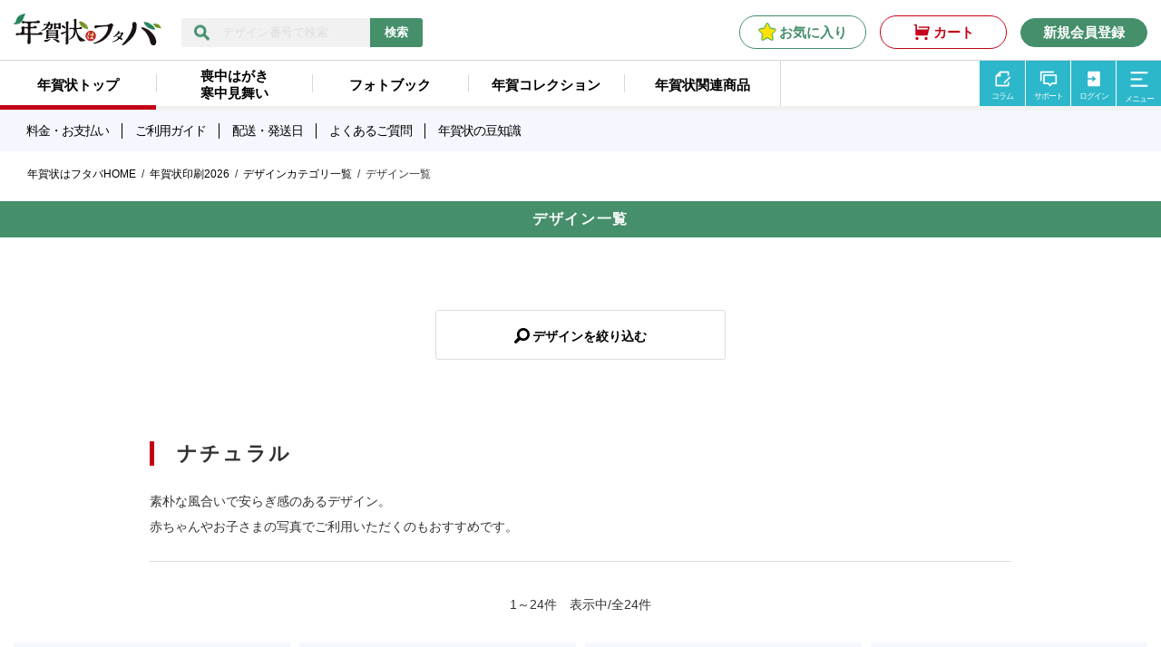

--- FILE ---
content_type: text/html; charset=UTF-8
request_url: https://futabanenga.jp/products/list.php?photo_category_id=8500
body_size: 133724
content:
<!DOCTYPE html>
<html lang="ja">

<head prefix="og: http://ogp.me/ns# fb: http://ogp.me/ns/fb#">
<meta charset="UTF-8">
<title>年賀状デザイン一覧｜年賀状印刷2026午年｜年賀状はフタバ</title>
<meta name="viewport" content="width=device-width, initial-scale=1">
<meta name="description" content="年賀状デザイン一覧。全国送料無料でお届け。宛名印刷も無料。わかりやすいシンプル操作で簡単に作成できます。2026年の年賀状印刷はフタバで！">
<meta name="keywords" content="年賀状,年賀状印刷,年賀,年賀状はフタバ,年賀状のフタバ,フタバ,2026,午年,令和8年">
<link rel="icon" href="/user_data/packages/custom/img/common/favicon.ico">
<link rel="apple-touch-icon" href="/user_data/packages/custom/img/common/apple-touch-icon.png">
<link rel="alternate" type="application/rss+xml" title="RSS" href="https://futabanenga.jp/rss/">
<link rel="canonical" href="https://futabanenga.jp/products/list.php?photo_category_id=8500">

<!-- Global site tag (gtag.js) - Google Analytics -->
<script async src="https://www.googletagmanager.com/gtag/js?id=UA-33097770-5"></script>
<script>
  window.dataLayer = window.dataLayer || [];
  function gtag(){dataLayer.push(arguments);}
  gtag('js', new Date());

  gtag('config', 'UA-33097770-5');
</script>
<!-- Google Tag Manager -->
<script>(function(w,d,s,l,i){w[l]=w[l]||[];w[l].push({'gtm.start':
new Date().getTime(),event:'gtm.js'});var f=d.getElementsByTagName(s)[0],
j=d.createElement(s),dl=l!='dataLayer'?'&l='+l:'';j.async=true;j.src=
'https://www.googletagmanager.com/gtm.js?id='+i+dl;f.parentNode.insertBefore(j,f);
})(window,document,'script','dataLayer','GTM-5NLVP6T');</script>
<!-- End Google Tag Manager -->


<!-- Google tag (gtag.js) YouTube：VAC計測用 -->
<script async src="https://www.googletagmanager.com/gtag/js?id=AW-11030727692"></script>
<script>
    window.dataLayer = window.dataLayer || [];
    function gtag(){dataLayer.push(arguments);}
    gtag('js', new Date());

    gtag('config', 'AW-11030727692');
</script>

    <style>
/*base*/
html,body,div,span,object,iframe,h1,h2,h3,h4,h5,h6,p,blockquote,pre,abbr,address,cite,code,del,dfn,em,img,ins,kbd,q,samp,small,strong,sub,sup,var,b,i,dl,dt,dd,ol,ul,li,fieldset,form,label,legend,table,caption,thead,tbody,tfoot,tr,th,td,article,aside,canvas,details,figcaption,figure,header,footer,hgroup,menu,nav,section,summary,time,mark,audio,video{margin:0;padding:0;border:0;outline:0;font-size:100%;vertical-align:middle;background:transparent}article,aside,details,figcaption,figure,header,hgroup,footer,menu,nav{display:block}body{line-height:1.25}p{line-height:1.75}img{vertical-align:bottom}a{margin:0;padding:0;font-size:100%;vertical-align:baseline;background:transparent}nav ul{list-style:none}blockquote,q{quotes:none}blockquote:after,blockquote:before,q:after,q:before{content:'';content:none}del{text-decoration:line-through}abbr[title],dfn[title]{border-bottom:1px dotted;cursor:help}table{border-collapse:separate;border-spacing:0}input,select{vertical-align:middle}*,*:after,*:before{box-sizing:border-box;-o-box-sizing:border-box;-ms-box-sizing:border-box;-moz-box-sizing:border-box;-webkit-box-sizing:border-box}html{overflow-y:scroll}body{-webkit-text-size-adjust:100%}ins{background-color:#ff9;color:#000;text-decoration:none}mark{background-color:#ff9;color:#000;font-style:italic;font-weight:bold}hr{display:block;height:1px;border:0;border-top:1px solid #cccccc;margin:1em 0;padding:0}a{cursor:pointer;overflow:hidden;outline:0 !important}img{vertical-align:bottom}abbr,acronym{border-bottom:1px dotted;cursor:help}blockquote{margin:1em}em,strong{font-weight:bold}li{list-style:none}input,button{outline:0 !important}input::-moz-focus-inner,button::-moz-focus-inner{border:0 !important}input{padding:0.1em;vertical-align:middle}input[type="text"],input[type="password"]{height:1.2em;line-height:1.2}input[type="checkbox"],input[type="radio"]{padding:0;vertical-align:baseline}input[type="submit"],input[type="reset"]{line-height:1;padding:0.3em}legend{background:#fff;padding:0.3em}select{padding:0;vertical-align:baseline;border-collapse:collapse}option{border-collapse:collapse}textarea{padding:0.1em;line-height:1.4;vertical-align:middle}header,footer,.contents,.wrap,.contentsBox,.entryBox{clear:both}header:after,footer:after,.contents:after,.wrap:after,.contentsBox:after,.entryBox:after{content:"";display:table;clear:both}nav:after,.mainColumn:after,.subColumn:after,.extraColumn:after{content:"";display:table;clear:both}.nav_menu li{list-style:none}
/*grid*/
.sunflex{display:flex;flex-wrap:wrap}.sunflex.inline{display:inline-flex}.sunflex.reverse{flex-direction:row-reverse;justify-content:flex-end}.sunflex.reverse.left{justify-content:flex-end}.sunflex.reverse.right{justify-content:flex-start}.sunflex.between{justify-content:space-between}.sunflex.around{justify-content:space-around}.sunflex.center{justify-content:center}.sunflex.left{justify-content:flex-start}.sunflex.right{justify-content:flex-end}.sunflex.top{align-items:flex-start}.sunflex.top.stretch{align-items:stretch}.sunflex.top.stretch>*{display:flex;align-items:flex-start}.sunflex.middle{align-items:center}.sunflex.middle.stretch{align-items:stretch}.sunflex.middle.stretch>*{display:flex;align-items:center}.sunflex.bottom{align-items:flex-end}.sunflex.bottom.stretch{align-items:stretch}.sunflex.bottom.stretch>*{display:flex;align-items:flex-end}.sunflex.contentTop{align-content:flex-start}.sunflex.contentMiddle{align-content:center}.sunflex.contentBottom{align-content:flex-end}.sunflex.contentStrech{align-content:stretch}.sunflex.contentBetween{align-content:space-between}.sunflex.contentAround{align-content:space-around}.sunflex>.top:not(.sunflex){align-self:flex-start}.sunflex>.middle:not(.sunflex){align-self:center}.sunflex>.bottom:not(.sunflex){align-self:flex-end}.sunflex *[class^="col-"]>*,.sunflex *[class^="size-"]>*,.sunflex *[class^="mono-"]>*{height:100%}.row{margin-right:-1.5%;margin-left:-1.5%}.row:not(.flex):after{content:"";display:block;clear:both}.row+.row{margin-top:1em}.row *[class^="col-"],.row *[class^="size-"],.row *[class^="mono-"]{position:relative;min-height:1px;padding-right:1.5%;padding-left:1.5%}.size-xs-05{width:5%}.size-xs-10{width:10%}.size-xs-15{width:15%}.size-xs-20{width:20%}.size-xs-25{width:25%}.size-xs-30{width:30%}.size-xs-35{width:35%}.size-xs-40{width:40%}.size-xs-45{width:45%}.size-xs-50{width:50%}.size-xs-55{width:55%}.size-xs-60{width:60%}.size-xs-65{width:65%}.size-xs-70{width:70%}.size-xs-75{width:75%}.size-xs-80{width:80%}.size-xs-85{width:85%}.size-xs-90{width:90%}.size-xs-95{width:95%}.size-xs-100{width:100%}@media print, screen and (min-width: 768px){.size-sm-05{width:5%}.size-sm-10{width:10%}.size-sm-15{width:15%}.size-sm-20{width:20%}.size-sm-25{width:25%}.size-sm-30{width:30%}.size-sm-35{width:35%}.size-sm-40{width:40%}.size-sm-45{width:45%}.size-sm-50{width:50%}.size-sm-55{width:55%}.size-sm-60{width:60%}.size-sm-65{width:65%}.size-sm-70{width:70%}.size-sm-75{width:75%}.size-sm-80{width:80%}.size-sm-85{width:85%}.size-sm-90{width:90%}.size-sm-95{width:95%}.size-sm-100{width:100%}}@media screen and (min-width: 992px){.size-md-05{width:5%}.size-md-10{width:10%}.size-md-15{width:15%}.size-md-20{width:20%}.size-md-25{width:25%}.size-md-30{width:30%}.size-md-35{width:35%}.size-md-40{width:40%}.size-md-45{width:45%}.size-md-50{width:50%}.size-md-55{width:55%}.size-md-60{width:60%}.size-md-65{width:65%}.size-md-70{width:70%}.size-md-75{width:75%}.size-md-80{width:80%}.size-md-85{width:85%}.size-md-90{width:90%}.size-md-95{width:95%}.size-md-100{width:100%}}@media screen and (min-width: 1200px){.size-lg-05{width:5%}.size-lg-10{width:10%}.size-lg-15{width:15%}.size-lg-20{width:20%}.size-lg-25{width:25%}.size-lg-30{width:30%}.size-lg-35{width:35%}.size-lg-40{width:40%}.size-lg-45{width:45%}.size-lg-50{width:50%}.size-lg-55{width:55%}.size-lg-60{width:60%}.size-lg-65{width:65%}.size-lg-70{width:70%}.size-lg-75{width:75%}.size-lg-80{width:80%}.size-lg-85{width:85%}.size-lg-90{width:90%}.size-lg-95{width:95%}.size-lg-100{width:100%}}.col-xs-12{width:100%}.col-xs-11{width:91.66667%}.col-xs-10{width:83.33333%}.col-xs-9{width:75%}.col-xs-8{width:66.66667%}.col-xs-7{width:58.33333%}.col-xs-6{width:50%}.col-xs-5{width:41.66667%}.col-xs-4{width:33.33333%}.col-xs-3{width:25%}.col-xs-2{width:16.66667%}.col-xs-1{width:8.33333%}.mono-xs-5{width:20%}.mono-xs-7{width:14.28571%}.mono-xs-8{width:12.5%}.mono-xs-9{width:11.11111%}.mono-xs-10{width:10%}.mono-xs-11{width:9.09091%}@media print, screen and (min-width: 768px){.col-sm-12{width:100%}.col-sm-11{width:91.66667%}.col-sm-10{width:83.33333%}.col-sm-9{width:75%}.col-sm-8{width:66.66667%}.col-sm-7{width:58.33333%}.col-sm-6{width:50%}.col-sm-5{width:41.66667%}.col-sm-4{width:33.33333%}.col-sm-3{width:25%}.col-sm-2{width:16.66667%}.col-sm-1{width:8.33333%}.mono-sm-5{width:20%}.mono-sm-7{width:14.28571%}.mono-sm-8{width:12.5%}.mono-sm-9{width:11.11111%}.mono-sm-10{width:10%}.mono-sm-11{width:9.09091%}}@media screen and (min-width: 992px){.col-md-12{width:100%}.col-md-11{width:91.66667%}.col-md-10{width:83.33333%}.col-md-9{width:75%}.col-md-8{width:66.66667%}.col-md-7{width:58.33333%}.col-md-6{width:50%}.col-md-5{width:41.66667%}.col-md-4{width:33.33333%}.col-md-3{width:25%}.col-md-2{width:16.66667%}.col-md-1{width:8.33333%}.mono-md-5{width:20%}.mono-md-7{width:14.28571%}.mono-md-8{width:12.5%}.mono-md-9{width:11.11111%}.mono-md-10{width:10%}.mono-md-11{width:9.09091%}}@media screen and (min-width: 1200px){.col-lg-12{width:100%}.col-lg-11{width:91.66667%}.col-lg-10{width:83.33333%}.col-lg-9{width:75%}.col-lg-8{width:66.66667%}.col-lg-7{width:58.33333%}.col-lg-6{width:50%}.col-lg-5{width:41.66667%}.col-lg-4{width:33.33333%}.col-lg-3{width:25%}.col-lg-2{width:16.66667%}.col-lg-1{width:8.33333%}.mono-lg-5{width:20%}.mono-lg-7{width:14.28571%}.mono-lg-8{width:12.5%}.mono-lg-9{width:11.11111%}.mono-lg-10{width:10%}.mono-lg-11{width:9.09091%}}.row:not(.flex) *[class^="col-xs-"],.row:not(.flex) *[class^="size-xs-"],.row:not(.flex) *[class^="mono-xs-"]{float:left}.row:not(.flex).reverse *[class^="col-xs-"],.row:not(.flex).reverse *[class^="size-xs-"],.row:not(.flex).reverse *[class^="mono-xs-"]{float:right}.row.flex{display:flex;flex-wrap:wrap}.row.flex.reverse{flex-direction:row-reverse}@media print, screen and (min-width: 768px){.row:not(.flex) *[class^="col-sm-"],.row:not(.flex) *[class^="size-sm-"],.row:not(.flex) *[class^="mono-sm-"]{float:left}.row:not(.flex).reverse *[class^="col-sm-"],.row:not(.flex).reverse *[class^="size-sm-"],.row:not(.flex).reverse *[class^="mono-sm-"]{float:right}}@media screen and (min-width: 992px){.row:not(.flex) *[class^="col-md-"],.row:not(.flex) *[class^="size-md-"],.row:not(.flex) *[class^="mono-md-"]{float:left}.row:not(.flex).reverse *[class^="col-md-"],.row:not(.flex).reverse *[class^="size-md-"],.row:not(.flex).reverse *[class^="mono-md-"]{float:right}}@media screen and (min-width: 1200px){.row:not(.flex) *[class^="col-lg-"],.row:not(.flex) *[class^="size-lg-"],.row:not(.flex) *[class^="mono-lg-"]{float:left}.row:not(.flex).reverse *[class^="col-lg-"],.row:not(.flex).reverse *[class^="size-lg-"],.row:not(.flex).reverse *[class^="mono-lg-"]{float:right}}.col-xs-offset-12{margin-left:100%}.col-xs-offset-11{margin-left:91.66667%}.col-xs-offset-10{margin-left:83.33333%}.col-xs-offset-9{margin-left:75%}.col-xs-offset-8{margin-left:66.66667%}.col-xs-offset-7{margin-left:58.33333%}.col-xs-offset-6{margin-left:50%}.col-xs-offset-5{margin-left:41.66667%}.col-xs-offset-4{margin-left:33.33333%}.col-xs-offset-3{margin-left:25%}.col-xs-offset-2{margin-left:16.66667%}.col-xs-offset-1{margin-left:8.33333%}.col-xs-offset-0{margin-left:0}@media print, screen and (min-width: 768px){.col-sm-offset-12{margin-left:100%}.col-sm-offset-11{margin-left:91.66667%}.col-sm-offset-10{margin-left:83.33333%}.col-sm-offset-9{margin-left:75%}.col-sm-offset-8{margin-left:66.66667%}.col-sm-offset-7{margin-left:58.33333%}.col-sm-offset-6{margin-left:50%}.col-sm-offset-5{margin-left:41.66667%}.col-sm-offset-4{margin-left:33.33333%}.col-sm-offset-3{margin-left:25%}.col-sm-offset-2{margin-left:16.66667%}.col-sm-offset-1{margin-left:8.33333%}.col-sm-offset-0{margin-left:0}}@media screen and (min-width: 992px){.col-md-offset-12{margin-left:100%}.col-md-offset-11{margin-left:91.66667%}.col-md-offset-10{margin-left:83.33333%}.col-md-offset-9{margin-left:75%}.col-md-offset-8{margin-left:66.66667%}.col-md-offset-7{margin-left:58.33333%}.col-md-offset-6{margin-left:50%}.col-md-offset-5{margin-left:41.66667%}.col-md-offset-4{margin-left:33.33333%}.col-md-offset-3{margin-left:25%}.col-md-offset-2{margin-left:16.66667%}.col-md-offset-1{margin-left:8.33333%}.col-md-offset-0{margin-left:0}}@media screen and (min-width: 1200px){.col-lg-offset-12{margin-left:100%}.col-lg-offset-11{margin-left:91.66667%}.col-lg-offset-10{margin-left:83.33333%}.col-lg-offset-9{margin-left:75%}.col-lg-offset-8{margin-left:66.66667%}.col-lg-offset-7{margin-left:58.33333%}.col-lg-offset-6{margin-left:50%}.col-lg-offset-5{margin-left:41.66667%}.col-lg-offset-4{margin-left:33.33333%}.col-lg-offset-3{margin-left:25%}.col-lg-offset-2{margin-left:16.66667%}.col-lg-offset-1{margin-left:8.33333%}.col-lg-offset-0{margin-left:0}}.col-xs-pull-12{right:100%}.col-xs-pull-11{right:91.66667%}.col-xs-pull-10{right:83.33333%}.col-xs-pull-9{right:75%}.col-xs-pull-8{right:66.66667%}.col-xs-pull-7{right:58.33333%}.col-xs-pull-6{right:50%}.col-xs-pull-5{right:41.66667%}.col-xs-pull-4{right:33.33333%}.col-xs-pull-3{right:25%}.col-xs-pull-2{right:16.66667%}.col-xs-pull-1{right:8.33333%}.col-xs-pull-0{right:auto}@media print, screen and (min-width: 768px){.col-sm-pull-12{right:100%}.col-sm-pull-11{right:91.66667%}.col-sm-pull-10{right:83.33333%}.col-sm-pull-9{right:75%}.col-sm-pull-8{right:66.66667%}.col-sm-pull-7{right:58.33333%}.col-sm-pull-6{right:50%}.col-sm-pull-5{right:41.66667%}.col-sm-pull-4{right:33.33333%}.col-sm-pull-3{right:25%}.col-sm-pull-2{right:16.66667%}.col-sm-pull-1{right:8.33333%}.col-sm-pull-0{right:auto}}@media screen and (min-width: 992px){.col-md-pull-12{right:100%}.col-md-pull-11{right:91.66667%}.col-md-pull-10{right:83.33333%}.col-md-pull-9{right:75%}.col-md-pull-8{right:66.66667%}.col-md-pull-7{right:58.33333%}.col-md-pull-6{right:50%}.col-md-pull-5{right:41.66667%}.col-md-pull-4{right:33.33333%}.col-md-pull-3{right:25%}.col-md-pull-2{right:16.66667%}.col-md-pull-1{right:8.33333%}.col-md-pull-0{right:auto}}@media screen and (min-width: 1200px){.col-lg-pull-12{right:100%}.col-lg-pull-11{right:91.66667%}.col-lg-pull-10{right:83.33333%}.col-lg-pull-9{right:75%}.col-lg-pull-8{right:66.66667%}.col-lg-pull-7{right:58.33333%}.col-lg-pull-6{right:50%}.col-lg-pull-5{right:41.66667%}.col-lg-pull-4{right:33.33333%}.col-lg-pull-3{right:25%}.col-lg-pull-2{right:16.66667%}.col-lg-pull-1{right:8.33333%}.col-lg-pull-0{right:auto}}.col-xs-push-12{left:100%}.col-xs-push-11{left:91.66667%}.col-xs-push-10{left:83.33333%}.col-xs-push-9{left:75%}.col-xs-push-8{left:66.66667%}.col-xs-push-7{left:58.33333%}.col-xs-push-6{left:50%}.col-xs-push-5{left:41.66667%}.col-xs-push-4{left:33.33333%}.col-xs-push-3{left:25%}.col-xs-push-2{left:16.66667%}.col-xs-push-1{left:8.33333%}.col-xs-push-0{left:auto}@media print, screen and (min-width: 768px){.col-sm-push-12{left:100%}.col-sm-push-11{left:91.66667%}.col-sm-push-10{left:83.33333%}.col-sm-push-9{left:75%}.col-sm-push-8{left:66.66667%}.col-sm-push-7{left:58.33333%}.col-sm-push-6{left:50%}.col-sm-push-5{left:41.66667%}.col-sm-push-4{left:33.33333%}.col-sm-push-3{left:25%}.col-sm-push-2{left:16.66667%}.col-sm-push-1{left:8.33333%}.col-sm-push-0{left:auto}}@media screen and (min-width: 992px){.col-md-push-12{left:100%}.col-md-push-11{left:91.66667%}.col-md-push-10{left:83.33333%}.col-md-push-9{left:75%}.col-md-push-8{left:66.66667%}.col-md-push-7{left:58.33333%}.col-md-push-6{left:50%}.col-md-push-5{left:41.66667%}.col-md-push-4{left:33.33333%}.col-md-push-3{left:25%}.col-md-push-2{left:16.66667%}.col-md-push-1{left:8.33333%}.col-md-push-0{left:auto}}@media screen and (min-width: 1200px){.col-lg-push-12{left:100%}.col-lg-push-11{left:91.66667%}.col-lg-push-10{left:83.33333%}.col-lg-push-9{left:75%}.col-lg-push-8{left:66.66667%}.col-lg-push-7{left:58.33333%}.col-lg-push-6{left:50%}.col-lg-push-5{left:41.66667%}.col-lg-push-4{left:33.33333%}.col-lg-push-3{left:25%}.col-lg-push-2{left:16.66667%}.col-lg-push-1{left:8.33333%}.col-lg-push-0{left:auto}}
</style>
<link rel="stylesheet" href="/js/toastr/toastr.min.css">
<link rel="stylesheet" href="/user_data/packages/custom/lib/pushy/css/pushy.css">
<link rel="stylesheet" href="/user_data/packages/custom/lib/bxslider/jquery.bxslider.css">

<link rel="stylesheet" href="/user_data/packages/custom/css_2021/common.css?20251214193912">
<link rel="stylesheet" href="/user_data/packages/custom/css_2021/widget.css?20251214193912">
<link rel="stylesheet" href="/user_data/packages/custom/css_2021/bloc.css?20251214193912">
<link rel="stylesheet" href="/user_data/packages/custom/css_2021/contents.css?20251214193912">
<link rel="stylesheet" href="/user_data/packages/custom/css_2021/contents_aoki.css?20251214193912">
<link rel="stylesheet" href="/user_data/packages/custom/css_2021/contents_kaji.css?20251214193912">
<link rel="stylesheet" href="/user_data/packages/custom/css_2021/contents_yoshi.css?20251214193912">
<link rel="stylesheet" href="/user_data/packages/custom/css_2021/print.css?20251214193912">
<link rel="stylesheet" href="/user_data/packages/custom/css_2021/utilities.css?20251214193912">
<link rel="stylesheet" href="/user_data/packages/custom/css_2021/fontsize.css">
<link rel="stylesheet" href="/user_data/packages/custom/css_2021/font-awesome.min.css">
<link rel="preconnect" href="https://fonts.googleapis.com">
<link rel="preconnect" href="https://fonts.gstatic.com" crossorigin>
<link href="https://fonts.googleapis.com/css2?family=Zen+Maru+Gothic:wght@400;500;700;900&display=swap" rel="stylesheet">



<script src="/js/eccube.js"></script>
<script src="/js/eccube.legacy.js"></script>
<script src="/js/toastr/toastr.js"></script>

<script src="/user_data/packages/custom/js/page_add.js"></script>
<script src="/user_data/packages/custom/lib/jquery/jquery.targetScroller.js"></script>
<script src="/user_data/packages/custom/js/jquery.matchHeight.js"></script>
<script src="/user_data/packages/custom/lib/jquery/jquery.easing.1.3.min.js"></script>


<script src="/user_data/packages/custom/lib/bxslider/jquery.bxslider.js"></script>
<script src="/user_data/packages/custom/js/common.js?20251214193912"></script>

<script>document.createElement( "picture" );</script>
<script src="https://cdnjs.cloudflare.com/ajax/libs/picturefill/3.0.2/picturefill.js" async></script>

<script>
function fnOnLoad(){}var allCategories = {"1":[{"category_id":"13","category_name":"\u30d7\u30e9\u30a4\u30e0","parent_category_id":"1","level":"2","rank":"61","creator_id":"2","create_date":"2023-10-04 20:05:01.308255","update_date":"2025-09-26 19:35:19.842198","del_flg":"0","stamp_flg":"0","pict_flg":"0","pack_flg":"0","gashi_stamp_flg":"0","barauri_flg":"0","price_table_id":"151225","parts_name1":"13_1.jpg","parts_name2":"13_2.jpg","select_goods_flg":"0","free_nomove_flg":"1","mobile_except_flg":"0","no_stamp_flg":"0","no_discount_flg":"0","stamp_55yen_flg":"0","external_link_flg":"0","delivery_date_id":"2","end_date":"2026-01-31","no_atena_flg":"0","discount":null,"goods_sale_flg":"0","greeting_flg":"0","addressee_price_id":"1","videoletter_qr_flg":"0","title":null,"h1":null,"description":null,"keyword":null,"atena_delivery_date_id":"6","exclude_search_flg":"0","category_name2":null,"list_page_url":null,"product_count":"485","product_count_total":"485","path_name":["\u30d7\u30e9\u30a4\u30e0"]},{"category_id":"12","category_name":"\u30d0\u30ea\u30e5\u30fc\u30bb\u30ec\u30af\u30c8","parent_category_id":"1","level":"2","rank":"60","creator_id":"2","create_date":"2023-10-04 20:05:01.295749","update_date":"2025-09-26 19:35:19.829522","del_flg":"0","stamp_flg":"0","pict_flg":"0","pack_flg":"0","gashi_stamp_flg":"0","barauri_flg":"0","price_table_id":"151231","parts_name1":"12_1.jpg","parts_name2":"12_2.jpg","select_goods_flg":"0","free_nomove_flg":"1","mobile_except_flg":"0","no_stamp_flg":"0","no_discount_flg":"0","stamp_55yen_flg":"0","external_link_flg":"0","delivery_date_id":"2","end_date":"2026-01-31","no_atena_flg":"0","discount":null,"goods_sale_flg":"0","greeting_flg":"0","addressee_price_id":"1","videoletter_qr_flg":"0","title":null,"h1":null,"description":null,"keyword":null,"atena_delivery_date_id":"6","exclude_search_flg":"0","category_name2":null,"list_page_url":null,"product_count":"40","product_count_total":"40","path_name":["\u30d0\u30ea\u30e5\u30fc\u30bb\u30ec\u30af\u30c8"]},{"category_id":"11","category_name":"\u30b7\u30f3\u30d7\u30eb","parent_category_id":"1","level":"2","rank":"59","creator_id":"2","create_date":"2023-10-04 20:05:01.282504","update_date":"2025-09-26 19:35:19.816718","del_flg":"0","stamp_flg":"0","pict_flg":"0","pack_flg":"0","gashi_stamp_flg":"0","barauri_flg":"0","price_table_id":"151228","parts_name1":"11_1.jpg","parts_name2":"11_2.jpg","select_goods_flg":"0","free_nomove_flg":"1","mobile_except_flg":"0","no_stamp_flg":"0","no_discount_flg":"0","stamp_55yen_flg":"0","external_link_flg":"0","delivery_date_id":"2","end_date":"2026-01-31","no_atena_flg":"0","discount":null,"goods_sale_flg":"0","greeting_flg":"0","addressee_price_id":"1","videoletter_qr_flg":"0","title":null,"h1":null,"description":null,"keyword":null,"atena_delivery_date_id":"6","exclude_search_flg":"0","category_name2":null,"list_page_url":null,"product_count":"24","product_count_total":"24","path_name":["\u30b7\u30f3\u30d7\u30eb"]},{"category_id":"17","category_name":"\u30de\u30c4\u30b1\u30f3","parent_category_id":"1","level":"2","rank":"58","creator_id":"2","create_date":"2024-11-30 12:32:36.204407","update_date":"2025-12-01 16:59:31.679042","del_flg":"0","stamp_flg":"0","pict_flg":"0","pack_flg":"0","gashi_stamp_flg":"0","barauri_flg":"0","price_table_id":"151017","parts_name1":"17_1.jpg","parts_name2":"17_2.jpg","select_goods_flg":"0","free_nomove_flg":"1","mobile_except_flg":"0","no_stamp_flg":"0","no_discount_flg":"0","stamp_55yen_flg":"0","external_link_flg":"0","delivery_date_id":"2","end_date":"2026-01-31","no_atena_flg":"0","discount":null,"goods_sale_flg":"0","greeting_flg":"0","addressee_price_id":"1","videoletter_qr_flg":"0","title":null,"h1":null,"description":null,"keyword":null,"atena_delivery_date_id":"6","exclude_search_flg":"0","category_name2":null,"list_page_url":null,"product_count":"3","product_count_total":"3","path_name":["\u30de\u30c4\u30b1\u30f3"]},{"category_id":"16","category_name":"\u30d7\u30ec\u30df\u30a2\u30e0\u91d1\u7b94","parent_category_id":"1","level":"2","rank":"57","creator_id":"2","create_date":"2023-10-04 20:05:01.346454","update_date":"2025-09-26 19:35:19.899711","del_flg":"0","stamp_flg":"0","pict_flg":"0","pack_flg":"0","gashi_stamp_flg":"0","barauri_flg":"0","price_table_id":"151216","parts_name1":"16_1.jpg","parts_name2":"16_2.jpg","select_goods_flg":"0","free_nomove_flg":"1","mobile_except_flg":"0","no_stamp_flg":"0","no_discount_flg":"0","stamp_55yen_flg":"0","external_link_flg":"0","delivery_date_id":"2","end_date":"2026-01-31","no_atena_flg":"0","discount":null,"goods_sale_flg":"0","greeting_flg":"0","addressee_price_id":"1","videoletter_qr_flg":"0","title":null,"h1":null,"description":null,"keyword":null,"atena_delivery_date_id":"6","exclude_search_flg":"0","category_name2":null,"list_page_url":null,"product_count":"16","product_count_total":"16","path_name":["\u30d7\u30ec\u30df\u30a2\u30e0\u91d1\u7b94"]},{"category_id":"15","category_name":"\u91d1\u7b94","parent_category_id":"1","level":"2","rank":"56","creator_id":"2","create_date":"2023-10-04 20:05:01.334192","update_date":"2025-09-26 19:35:19.867752","del_flg":"0","stamp_flg":"0","pict_flg":"0","pack_flg":"0","gashi_stamp_flg":"0","barauri_flg":"0","price_table_id":"151610","parts_name1":"15_1.jpg","parts_name2":"15_2.jpg","select_goods_flg":"0","free_nomove_flg":"1","mobile_except_flg":"0","no_stamp_flg":"0","no_discount_flg":"0","stamp_55yen_flg":"0","external_link_flg":"0","delivery_date_id":"2","end_date":"2026-01-31","no_atena_flg":"0","discount":null,"goods_sale_flg":"0","greeting_flg":"0","addressee_price_id":"1","videoletter_qr_flg":"0","title":null,"h1":null,"description":null,"keyword":null,"atena_delivery_date_id":"6","exclude_search_flg":"0","category_name2":null,"list_page_url":null,"product_count":"9","product_count_total":"9","path_name":["\u91d1\u7b94"]},{"category_id":"14","category_name":"\u55aa\u4e2d\u30fb\u5bd2\u4e2d","parent_category_id":"1","level":"2","rank":"55","creator_id":"2","create_date":"2023-10-04 20:05:01.321494","update_date":"2025-09-26 19:35:19.855203","del_flg":"0","stamp_flg":"0","pict_flg":"0","pack_flg":"0","gashi_stamp_flg":"0","barauri_flg":"0","price_table_id":"153510","parts_name1":"14_1.jpg","parts_name2":"14_2.jpg","select_goods_flg":"0","free_nomove_flg":"1","mobile_except_flg":"0","no_stamp_flg":"0","no_discount_flg":"0","stamp_55yen_flg":"0","external_link_flg":"0","delivery_date_id":"1","end_date":"2026-01-31","no_atena_flg":"0","discount":null,"goods_sale_flg":"0","greeting_flg":"0","addressee_price_id":"1","videoletter_qr_flg":"0","title":null,"h1":null,"description":null,"keyword":null,"atena_delivery_date_id":"5","exclude_search_flg":"0","category_name2":null,"list_page_url":null,"product_count":"81","product_count_total":"81","path_name":["\u55aa\u4e2d\u30fb\u5bd2\u4e2d"]}],"2":[{"category_id":"30000","category_name":"\u30de\u30c4\u30b1\u30f3","parent_category_id":"2","level":"2","rank":"53","creator_id":"2","create_date":"2024-11-30 12:32:36.218975","update_date":"2025-12-01 16:59:31.692422","del_flg":"0","stamp_flg":"0","pict_flg":"0","pack_flg":"0","gashi_stamp_flg":"0","barauri_flg":"0","price_table_id":"151017","parts_name1":"30000_1.jpg","parts_name2":"30000_2.jpg","select_goods_flg":"0","free_nomove_flg":"1","mobile_except_flg":"0","no_stamp_flg":"0","no_discount_flg":"0","stamp_55yen_flg":"0","external_link_flg":"0","delivery_date_id":"2","end_date":"2026-01-31","no_atena_flg":"0","discount":null,"goods_sale_flg":"0","greeting_flg":"0","addressee_price_id":"1","videoletter_qr_flg":"0","title":null,"h1":null,"description":null,"keyword":null,"atena_delivery_date_id":"6","exclude_search_flg":"0","category_name2":null,"list_page_url":null,"product_count":"3","product_count_total":"3","path_name":["\u30de\u30c4\u30b1\u30f3"]},{"category_id":"1000","category_name":"\u5b9a\u756a","parent_category_id":"2","level":"2","rank":"52","creator_id":"2","create_date":"2023-10-04 20:05:01.358763","update_date":"2025-09-26 19:35:19.924756","del_flg":"0","stamp_flg":"0","pict_flg":"0","pack_flg":"0","gashi_stamp_flg":"0","barauri_flg":"0","price_table_id":"151225","parts_name1":"1000_1.jpg","parts_name2":"1000_2.jpg","select_goods_flg":"0","free_nomove_flg":"1","mobile_except_flg":"0","no_stamp_flg":"0","no_discount_flg":"0","stamp_55yen_flg":"0","external_link_flg":"0","delivery_date_id":"2","end_date":"2026-01-31","no_atena_flg":"0","discount":null,"goods_sale_flg":"0","greeting_flg":"0","addressee_price_id":"1","videoletter_qr_flg":"0","title":null,"h1":null,"description":null,"keyword":null,"atena_delivery_date_id":"6","exclude_search_flg":"0","category_name2":null,"list_page_url":null,"product_count":"89","product_count_total":"89","path_name":["\u5b9a\u756a"]},{"category_id":"2000","category_name":"\u548c\u98a8","parent_category_id":"2","level":"2","rank":"51","creator_id":"2","create_date":"2023-10-04 20:05:01.37103","update_date":"2025-09-26 19:35:19.937517","del_flg":"0","stamp_flg":"0","pict_flg":"0","pack_flg":"0","gashi_stamp_flg":"0","barauri_flg":"0","price_table_id":"151225","parts_name1":"2000_1.jpg","parts_name2":"2000_2.jpg","select_goods_flg":"0","free_nomove_flg":"1","mobile_except_flg":"0","no_stamp_flg":"0","no_discount_flg":"0","stamp_55yen_flg":"0","external_link_flg":"0","delivery_date_id":"2","end_date":"2026-01-31","no_atena_flg":"0","discount":null,"goods_sale_flg":"0","greeting_flg":"0","addressee_price_id":"1","videoletter_qr_flg":"0","title":null,"h1":null,"description":null,"keyword":null,"atena_delivery_date_id":"6","exclude_search_flg":"0","category_name2":null,"list_page_url":null,"product_count":"44","product_count_total":"44","path_name":["\u548c\u98a8"]},{"category_id":"3000","category_name":"\u304b\u308f\u3044\u3044","parent_category_id":"2","level":"2","rank":"50","creator_id":"2","create_date":"2023-10-04 20:05:01.383466","update_date":"2025-09-26 19:35:19.949704","del_flg":"0","stamp_flg":"0","pict_flg":"0","pack_flg":"0","gashi_stamp_flg":"0","barauri_flg":"0","price_table_id":"151225","parts_name1":"3000_1.jpg","parts_name2":"3000_2.jpg","select_goods_flg":"0","free_nomove_flg":"1","mobile_except_flg":"0","no_stamp_flg":"0","no_discount_flg":"0","stamp_55yen_flg":"0","external_link_flg":"0","delivery_date_id":"2","end_date":"2026-01-31","no_atena_flg":"0","discount":null,"goods_sale_flg":"0","greeting_flg":"0","addressee_price_id":"1","videoletter_qr_flg":"0","title":null,"h1":null,"description":null,"keyword":null,"atena_delivery_date_id":"6","exclude_search_flg":"0","category_name2":null,"list_page_url":null,"product_count":"28","product_count_total":"28","path_name":["\u304b\u308f\u3044\u3044"]},{"category_id":"4000","category_name":"\u30e1\u30c3\u30bb\u30fc\u30b8","parent_category_id":"2","level":"2","rank":"49","creator_id":"2","create_date":"2023-10-04 20:05:01.395765","update_date":"2025-09-26 19:35:19.96197","del_flg":"0","stamp_flg":"0","pict_flg":"0","pack_flg":"0","gashi_stamp_flg":"0","barauri_flg":"0","price_table_id":"151225","parts_name1":"4000_1.jpg","parts_name2":"4000_2.jpg","select_goods_flg":"0","free_nomove_flg":"1","mobile_except_flg":"0","no_stamp_flg":"0","no_discount_flg":"0","stamp_55yen_flg":"0","external_link_flg":"0","delivery_date_id":"2","end_date":"2026-01-31","no_atena_flg":"0","discount":null,"goods_sale_flg":"0","greeting_flg":"0","addressee_price_id":"1","videoletter_qr_flg":"0","title":null,"h1":null,"description":null,"keyword":null,"atena_delivery_date_id":"6","exclude_search_flg":"0","category_name2":null,"list_page_url":null,"product_count":"20","product_count_total":"20","path_name":["\u30e1\u30c3\u30bb\u30fc\u30b8"]},{"category_id":"5000","category_name":"\u304a\u3057\u3083\u308c","parent_category_id":"2","level":"2","rank":"48","creator_id":"2","create_date":"2023-10-04 20:05:01.407985","update_date":"2025-09-26 19:35:19.975368","del_flg":"0","stamp_flg":"0","pict_flg":"0","pack_flg":"0","gashi_stamp_flg":"0","barauri_flg":"0","price_table_id":"151225","parts_name1":"5000_1.jpg","parts_name2":"5000_2.jpg","select_goods_flg":"0","free_nomove_flg":"1","mobile_except_flg":"0","no_stamp_flg":"0","no_discount_flg":"0","stamp_55yen_flg":"0","external_link_flg":"0","delivery_date_id":"2","end_date":"2026-01-31","no_atena_flg":"0","discount":null,"goods_sale_flg":"0","greeting_flg":"0","addressee_price_id":"1","videoletter_qr_flg":"0","title":null,"h1":null,"description":null,"keyword":null,"atena_delivery_date_id":"6","exclude_search_flg":"0","category_name2":null,"list_page_url":null,"product_count":"28","product_count_total":"28","path_name":["\u304a\u3057\u3083\u308c"]},{"category_id":"6000","category_name":"\u30ad\u30e3\u30e9\u30af\u30bf\u30fc","parent_category_id":"2","level":"2","rank":"47","creator_id":"2","create_date":"2023-10-04 20:05:01.420281","update_date":"2025-09-26 19:35:19.987858","del_flg":"0","stamp_flg":"0","pict_flg":"0","pack_flg":"0","gashi_stamp_flg":"0","barauri_flg":"0","price_table_id":"151225","parts_name1":"6000_1.jpg","parts_name2":"6000_2.jpg","select_goods_flg":"0","free_nomove_flg":"1","mobile_except_flg":"0","no_stamp_flg":"0","no_discount_flg":"0","stamp_55yen_flg":"0","external_link_flg":"0","delivery_date_id":"2","end_date":"2026-01-31","no_atena_flg":"0","discount":null,"goods_sale_flg":"0","greeting_flg":"0","addressee_price_id":"1","videoletter_qr_flg":"0","title":null,"h1":null,"description":null,"keyword":null,"atena_delivery_date_id":"6","exclude_search_flg":"0","category_name2":null,"list_page_url":null,"product_count":"34","product_count_total":"68","path_name":["\u30ad\u30e3\u30e9\u30af\u30bf\u30fc"]},{"category_id":"6001","category_name":"\u30ad\u30e3\u30e9\u30af\u30bf\u30fc - \u30c7\u30a3\u30ba\u30cb\u30fc","parent_category_id":"6000","level":"3","rank":"46","creator_id":"2","create_date":"2023-10-04 20:05:01.43308","update_date":"2025-09-26 19:35:20.000635","del_flg":"0","stamp_flg":"0","pict_flg":"0","pack_flg":"0","gashi_stamp_flg":"0","barauri_flg":"0","price_table_id":"151225","parts_name1":null,"parts_name2":"6001_2.jpg","select_goods_flg":"0","free_nomove_flg":"1","mobile_except_flg":"0","no_stamp_flg":"0","no_discount_flg":"0","stamp_55yen_flg":"0","external_link_flg":"0","delivery_date_id":"2","end_date":"2026-01-31","no_atena_flg":"0","discount":null,"goods_sale_flg":"0","greeting_flg":"0","addressee_price_id":"1","videoletter_qr_flg":"0","title":null,"h1":null,"description":null,"keyword":null,"atena_delivery_date_id":"6","exclude_search_flg":"0","category_name2":null,"list_page_url":null,"product_count":"12","product_count_total":"12","path_name":["\u30ad\u30e3\u30e9\u30af\u30bf\u30fc","\u30c7\u30a3\u30ba\u30cb\u30fc"]},{"category_id":"6002","category_name":"\u30ad\u30e3\u30e9\u30af\u30bf\u30fc - \u30e0\u30fc\u30df\u30f3","parent_category_id":"6000","level":"3","rank":"45","creator_id":"2","create_date":"2023-10-04 20:05:01.445266","update_date":"2025-09-26 19:35:20.013262","del_flg":"0","stamp_flg":"0","pict_flg":"0","pack_flg":"0","gashi_stamp_flg":"0","barauri_flg":"0","price_table_id":"151225","parts_name1":null,"parts_name2":"6002_2.jpg","select_goods_flg":"0","free_nomove_flg":"1","mobile_except_flg":"0","no_stamp_flg":"0","no_discount_flg":"0","stamp_55yen_flg":"0","external_link_flg":"0","delivery_date_id":"2","end_date":"2026-01-31","no_atena_flg":"0","discount":null,"goods_sale_flg":"0","greeting_flg":"0","addressee_price_id":"1","videoletter_qr_flg":"0","title":null,"h1":null,"description":null,"keyword":null,"atena_delivery_date_id":"6","exclude_search_flg":"0","category_name2":null,"list_page_url":null,"product_count":"6","product_count_total":"6","path_name":["\u30ad\u30e3\u30e9\u30af\u30bf\u30fc","\u30e0\u30fc\u30df\u30f3"]},{"category_id":"6004","category_name":"\u30ad\u30e3\u30e9\u30af\u30bf\u30fc - \u30b5\u30f3\u30ea\u30aa","parent_category_id":"6000","level":"3","rank":"43","creator_id":"2","create_date":"2023-10-04 20:05:01.469506","update_date":"2025-09-26 19:35:20.038309","del_flg":"0","stamp_flg":"0","pict_flg":"0","pack_flg":"0","gashi_stamp_flg":"0","barauri_flg":"0","price_table_id":"151225","parts_name1":null,"parts_name2":"6004_2.jpg","select_goods_flg":"0","free_nomove_flg":"1","mobile_except_flg":"0","no_stamp_flg":"0","no_discount_flg":"0","stamp_55yen_flg":"0","external_link_flg":"0","delivery_date_id":"2","end_date":"2026-01-31","no_atena_flg":"0","discount":null,"goods_sale_flg":"0","greeting_flg":"0","addressee_price_id":"1","videoletter_qr_flg":"0","title":null,"h1":null,"description":null,"keyword":null,"atena_delivery_date_id":"6","exclude_search_flg":"0","category_name2":null,"list_page_url":null,"product_count":"8","product_count_total":"8","path_name":["\u30ad\u30e3\u30e9\u30af\u30bf\u30fc","\u30b5\u30f3\u30ea\u30aa"]},{"category_id":"6005","category_name":"\u30ad\u30e3\u30e9\u30af\u30bf\u30fc - \u30ab\u30ca\u30d8\u30a4\u306e\u5c0f\u52d5\u7269","parent_category_id":"6000","level":"3","rank":"42","creator_id":"2","create_date":"2023-10-04 20:05:01.482811","update_date":"2025-09-26 19:35:20.050742","del_flg":"0","stamp_flg":"0","pict_flg":"0","pack_flg":"0","gashi_stamp_flg":"0","barauri_flg":"0","price_table_id":"151225","parts_name1":null,"parts_name2":"6005_2.jpg","select_goods_flg":"0","free_nomove_flg":"1","mobile_except_flg":"0","no_stamp_flg":"0","no_discount_flg":"0","stamp_55yen_flg":"0","external_link_flg":"0","delivery_date_id":"2","end_date":"2026-01-31","no_atena_flg":"0","discount":null,"goods_sale_flg":"0","greeting_flg":"0","addressee_price_id":"1","videoletter_qr_flg":"0","title":null,"h1":null,"description":null,"keyword":null,"atena_delivery_date_id":"6","exclude_search_flg":"0","category_name2":null,"list_page_url":null,"product_count":"4","product_count_total":"4","path_name":["\u30ad\u30e3\u30e9\u30af\u30bf\u30fc","\u30ab\u30ca\u30d8\u30a4\u306e\u5c0f\u52d5\u7269"]},{"category_id":"6006","category_name":"\u30ad\u30e3\u30e9\u30af\u30bf\u30fc - \u305d\u306e\u4ed6\u30ad\u30e3\u30e9\u30af\u30bf\u30fc","parent_category_id":"6000","level":"3","rank":"41","creator_id":"2","create_date":"2023-10-04 20:05:01.495022","update_date":"2025-09-26 19:35:20.063207","del_flg":"0","stamp_flg":"0","pict_flg":"0","pack_flg":"0","gashi_stamp_flg":"0","barauri_flg":"0","price_table_id":"151225","parts_name1":null,"parts_name2":"6006_2.jpg","select_goods_flg":"0","free_nomove_flg":"1","mobile_except_flg":"0","no_stamp_flg":"0","no_discount_flg":"0","stamp_55yen_flg":"0","external_link_flg":"0","delivery_date_id":"2","end_date":"2026-01-31","no_atena_flg":"0","discount":null,"goods_sale_flg":"0","greeting_flg":"0","addressee_price_id":"1","videoletter_qr_flg":"0","title":null,"h1":null,"description":null,"keyword":null,"atena_delivery_date_id":"6","exclude_search_flg":"0","category_name2":null,"list_page_url":null,"product_count":"4","product_count_total":"4","path_name":["\u30ad\u30e3\u30e9\u30af\u30bf\u30fc","\u305d\u306e\u4ed6\u30ad\u30e3\u30e9\u30af\u30bf\u30fc"]},{"category_id":"7000","category_name":"\u30e2\u30ce\u30af\u30ed","parent_category_id":"2","level":"2","rank":"40","creator_id":"2","create_date":"2023-10-04 20:05:01.507294","update_date":"2025-09-26 19:35:20.07587","del_flg":"0","stamp_flg":"0","pict_flg":"0","pack_flg":"0","gashi_stamp_flg":"0","barauri_flg":"0","price_table_id":"151228","parts_name1":"7000_1.jpg","parts_name2":"7000_2.jpg","select_goods_flg":"0","free_nomove_flg":"1","mobile_except_flg":"0","no_stamp_flg":"0","no_discount_flg":"0","stamp_55yen_flg":"0","external_link_flg":"0","delivery_date_id":"2","end_date":"2026-01-31","no_atena_flg":"0","discount":null,"goods_sale_flg":"0","greeting_flg":"0","addressee_price_id":"1","videoletter_qr_flg":"0","title":null,"h1":null,"description":null,"keyword":null,"atena_delivery_date_id":"6","exclude_search_flg":"0","category_name2":null,"list_page_url":null,"product_count":"24","product_count_total":"24","path_name":["\u30e2\u30ce\u30af\u30ed"]},{"category_id":"8000","category_name":"\u5199\u771f","parent_category_id":"2","level":"2","rank":"39","creator_id":"2","create_date":"2023-10-04 20:05:01.519512","update_date":"2025-09-26 19:35:20.088577","del_flg":"0","stamp_flg":"0","pict_flg":"1","pack_flg":"0","gashi_stamp_flg":"0","barauri_flg":"0","price_table_id":"151225","parts_name1":"8000_1.jpg","parts_name2":"8000_2.jpg","select_goods_flg":"0","free_nomove_flg":"1","mobile_except_flg":"0","no_stamp_flg":"0","no_discount_flg":"0","stamp_55yen_flg":"0","external_link_flg":"0","delivery_date_id":"2","end_date":"2026-01-31","no_atena_flg":"0","discount":null,"goods_sale_flg":"0","greeting_flg":"0","addressee_price_id":"1","videoletter_qr_flg":"0","title":null,"h1":null,"description":null,"keyword":null,"atena_delivery_date_id":"6","exclude_search_flg":"0","category_name2":null,"list_page_url":null,"product_count":"256","product_count_total":"512","path_name":["\u5199\u771f"]},{"category_id":"8100","category_name":"\u5199\u771f - \u30d9\u30fc\u30b7\u30c3\u30af","parent_category_id":"8000","level":"3","rank":"38","creator_id":"2","create_date":"2023-10-04 20:05:01.53173","update_date":"2025-09-26 19:35:20.101002","del_flg":"0","stamp_flg":"0","pict_flg":"1","pack_flg":"0","gashi_stamp_flg":"0","barauri_flg":"0","price_table_id":"151225","parts_name1":"8100_1.jpg","parts_name2":"8100_2.jpg","select_goods_flg":"0","free_nomove_flg":"1","mobile_except_flg":"0","no_stamp_flg":"0","no_discount_flg":"0","stamp_55yen_flg":"0","external_link_flg":"0","delivery_date_id":"2","end_date":"2026-01-31","no_atena_flg":"0","discount":null,"goods_sale_flg":"0","greeting_flg":"0","addressee_price_id":"1","videoletter_qr_flg":"0","title":null,"h1":null,"description":null,"keyword":null,"atena_delivery_date_id":"6","exclude_search_flg":"0","category_name2":null,"list_page_url":null,"product_count":"44","product_count_total":"44","path_name":["\u5199\u771f","\u30d9\u30fc\u30b7\u30c3\u30af"]},{"category_id":"8200","category_name":"\u5199\u771f - \u548c\u98a8","parent_category_id":"8000","level":"3","rank":"37","creator_id":"2","create_date":"2023-10-04 20:05:01.543765","update_date":"2025-09-26 19:35:20.113646","del_flg":"0","stamp_flg":"0","pict_flg":"1","pack_flg":"0","gashi_stamp_flg":"0","barauri_flg":"0","price_table_id":"151225","parts_name1":"8200_1.jpg","parts_name2":"8200_2.jpg","select_goods_flg":"0","free_nomove_flg":"1","mobile_except_flg":"0","no_stamp_flg":"0","no_discount_flg":"0","stamp_55yen_flg":"0","external_link_flg":"0","delivery_date_id":"2","end_date":"2026-01-31","no_atena_flg":"0","discount":null,"goods_sale_flg":"0","greeting_flg":"0","addressee_price_id":"1","videoletter_qr_flg":"0","title":null,"h1":null,"description":null,"keyword":null,"atena_delivery_date_id":"6","exclude_search_flg":"0","category_name2":null,"list_page_url":null,"product_count":"44","product_count_total":"44","path_name":["\u5199\u771f","\u548c\u98a8"]},{"category_id":"8300","category_name":"\u5199\u771f - \u304b\u308f\u3044\u3044","parent_category_id":"8000","level":"3","rank":"36","creator_id":"2","create_date":"2023-10-04 20:05:01.555837","update_date":"2025-09-26 19:35:20.126283","del_flg":"0","stamp_flg":"0","pict_flg":"1","pack_flg":"0","gashi_stamp_flg":"0","barauri_flg":"0","price_table_id":"151225","parts_name1":"8300_1.jpg","parts_name2":"8300_2.jpg","select_goods_flg":"0","free_nomove_flg":"1","mobile_except_flg":"0","no_stamp_flg":"0","no_discount_flg":"0","stamp_55yen_flg":"0","external_link_flg":"0","delivery_date_id":"2","end_date":"2026-01-31","no_atena_flg":"0","discount":null,"goods_sale_flg":"0","greeting_flg":"0","addressee_price_id":"1","videoletter_qr_flg":"0","title":null,"h1":null,"description":null,"keyword":null,"atena_delivery_date_id":"6","exclude_search_flg":"0","category_name2":null,"list_page_url":null,"product_count":"24","product_count_total":"24","path_name":["\u5199\u771f","\u304b\u308f\u3044\u3044"]},{"category_id":"8400","category_name":"\u5199\u771f - \u30ab\u30e9\u30d5\u30eb","parent_category_id":"8000","level":"3","rank":"35","creator_id":"2","create_date":"2023-10-04 20:05:01.568286","update_date":"2025-09-26 19:35:20.139043","del_flg":"0","stamp_flg":"0","pict_flg":"1","pack_flg":"0","gashi_stamp_flg":"0","barauri_flg":"0","price_table_id":"151225","parts_name1":"8400_1.jpg","parts_name2":"8400_2.jpg","select_goods_flg":"0","free_nomove_flg":"1","mobile_except_flg":"0","no_stamp_flg":"0","no_discount_flg":"0","stamp_55yen_flg":"0","external_link_flg":"0","delivery_date_id":"2","end_date":"2026-01-31","no_atena_flg":"0","discount":null,"goods_sale_flg":"0","greeting_flg":"0","addressee_price_id":"1","videoletter_qr_flg":"0","title":null,"h1":null,"description":null,"keyword":null,"atena_delivery_date_id":"6","exclude_search_flg":"0","category_name2":null,"list_page_url":null,"product_count":"24","product_count_total":"24","path_name":["\u5199\u771f","\u30ab\u30e9\u30d5\u30eb"]},{"category_id":"8500","category_name":"\u5199\u771f - \u30ca\u30c1\u30e5\u30e9\u30eb","parent_category_id":"8000","level":"3","rank":"34","creator_id":"2","create_date":"2023-10-04 20:05:01.580909","update_date":"2025-09-26 19:35:20.15148","del_flg":"0","stamp_flg":"0","pict_flg":"1","pack_flg":"0","gashi_stamp_flg":"0","barauri_flg":"0","price_table_id":"151225","parts_name1":"8500_1.jpg","parts_name2":"8500_2.jpg","select_goods_flg":"0","free_nomove_flg":"1","mobile_except_flg":"0","no_stamp_flg":"0","no_discount_flg":"0","stamp_55yen_flg":"0","external_link_flg":"0","delivery_date_id":"2","end_date":"2026-01-31","no_atena_flg":"0","discount":null,"goods_sale_flg":"0","greeting_flg":"0","addressee_price_id":"1","videoletter_qr_flg":"0","title":null,"h1":null,"description":null,"keyword":null,"atena_delivery_date_id":"6","exclude_search_flg":"0","category_name2":null,"list_page_url":null,"product_count":"24","product_count_total":"24","path_name":["\u5199\u771f","\u30ca\u30c1\u30e5\u30e9\u30eb"]},{"category_id":"8600","category_name":"\u5199\u771f - \u30d6\u30e9\u30a4\u30c0\u30eb","parent_category_id":"8000","level":"3","rank":"33","creator_id":"2","create_date":"2023-10-04 20:05:01.592951","update_date":"2025-09-26 19:35:20.164209","del_flg":"0","stamp_flg":"0","pict_flg":"1","pack_flg":"0","gashi_stamp_flg":"0","barauri_flg":"0","price_table_id":"151225","parts_name1":"8600_1.jpg","parts_name2":"8600_2.jpg","select_goods_flg":"0","free_nomove_flg":"1","mobile_except_flg":"0","no_stamp_flg":"0","no_discount_flg":"0","stamp_55yen_flg":"0","external_link_flg":"0","delivery_date_id":"2","end_date":"2026-01-31","no_atena_flg":"0","discount":null,"goods_sale_flg":"0","greeting_flg":"0","addressee_price_id":"1","videoletter_qr_flg":"0","title":null,"h1":null,"description":null,"keyword":null,"atena_delivery_date_id":"6","exclude_search_flg":"0","category_name2":null,"list_page_url":null,"product_count":"20","product_count_total":"20","path_name":["\u5199\u771f","\u30d6\u30e9\u30a4\u30c0\u30eb"]},{"category_id":"8700","category_name":"\u5199\u771f - \u30d9\u30d3\u30fc","parent_category_id":"8000","level":"3","rank":"32","creator_id":"2","create_date":"2023-10-04 20:05:01.604965","update_date":"2025-09-26 19:35:20.176721","del_flg":"0","stamp_flg":"0","pict_flg":"1","pack_flg":"0","gashi_stamp_flg":"0","barauri_flg":"0","price_table_id":"151225","parts_name1":"8700_1.jpg","parts_name2":"8700_2.jpg","select_goods_flg":"0","free_nomove_flg":"1","mobile_except_flg":"0","no_stamp_flg":"0","no_discount_flg":"0","stamp_55yen_flg":"0","external_link_flg":"0","delivery_date_id":"2","end_date":"2026-01-31","no_atena_flg":"0","discount":null,"goods_sale_flg":"0","greeting_flg":"0","addressee_price_id":"1","videoletter_qr_flg":"0","title":null,"h1":null,"description":null,"keyword":null,"atena_delivery_date_id":"6","exclude_search_flg":"0","category_name2":null,"list_page_url":null,"product_count":"20","product_count_total":"20","path_name":["\u5199\u771f","\u30d9\u30d3\u30fc"]},{"category_id":"8800","category_name":"\u5199\u771f - \u591a\u679a\u6570","parent_category_id":"8000","level":"3","rank":"31","creator_id":"2","create_date":"2023-10-04 20:05:01.616958","update_date":"2025-09-26 19:35:20.18922","del_flg":"0","stamp_flg":"0","pict_flg":"1","pack_flg":"0","gashi_stamp_flg":"0","barauri_flg":"0","price_table_id":"151225","parts_name1":"8800_1.jpg","parts_name2":"8800_2.jpg","select_goods_flg":"0","free_nomove_flg":"1","mobile_except_flg":"0","no_stamp_flg":"0","no_discount_flg":"0","stamp_55yen_flg":"0","external_link_flg":"0","delivery_date_id":"2","end_date":"2026-01-31","no_atena_flg":"0","discount":null,"goods_sale_flg":"0","greeting_flg":"0","addressee_price_id":"1","videoletter_qr_flg":"0","title":null,"h1":null,"description":null,"keyword":null,"atena_delivery_date_id":"6","exclude_search_flg":"0","category_name2":null,"list_page_url":null,"product_count":"28","product_count_total":"28","path_name":["\u5199\u771f","\u591a\u679a\u6570"]},{"category_id":"8900","category_name":"\u5199\u771f - \u5927\u304d\u3044\u5199\u771f","parent_category_id":"8000","level":"3","rank":"30","creator_id":"2","create_date":"2023-10-04 20:05:01.629197","update_date":"2025-09-26 19:35:20.201753","del_flg":"0","stamp_flg":"0","pict_flg":"1","pack_flg":"0","gashi_stamp_flg":"0","barauri_flg":"0","price_table_id":"151225","parts_name1":"8900_1.jpg","parts_name2":"8900_2.jpg","select_goods_flg":"0","free_nomove_flg":"1","mobile_except_flg":"0","no_stamp_flg":"0","no_discount_flg":"0","stamp_55yen_flg":"0","external_link_flg":"0","delivery_date_id":"2","end_date":"2026-01-31","no_atena_flg":"0","discount":null,"goods_sale_flg":"0","greeting_flg":"0","addressee_price_id":"1","videoletter_qr_flg":"0","title":null,"h1":null,"description":null,"keyword":null,"atena_delivery_date_id":"6","exclude_search_flg":"0","category_name2":null,"list_page_url":null,"product_count":"28","product_count_total":"28","path_name":["\u5199\u771f","\u5927\u304d\u3044\u5199\u771f"]},{"category_id":"9000","category_name":"\u30ad\u30e3\u30e9\u30af\u30bf\u30fc\u5199\u771f","parent_category_id":"2","level":"2","rank":"29","creator_id":"2","create_date":"2023-10-04 20:05:01.641712","update_date":"2025-09-26 19:35:20.214481","del_flg":"0","stamp_flg":"0","pict_flg":"1","pack_flg":"0","gashi_stamp_flg":"0","barauri_flg":"0","price_table_id":"151225","parts_name1":"9000_1.jpg","parts_name2":"9000_2.jpg","select_goods_flg":"0","free_nomove_flg":"1","mobile_except_flg":"0","no_stamp_flg":"0","no_discount_flg":"0","stamp_55yen_flg":"0","external_link_flg":"0","delivery_date_id":"2","end_date":"2026-01-31","no_atena_flg":"0","discount":null,"goods_sale_flg":"0","greeting_flg":"0","addressee_price_id":"1","videoletter_qr_flg":"0","title":null,"h1":null,"description":null,"keyword":null,"atena_delivery_date_id":"6","exclude_search_flg":"0","category_name2":null,"list_page_url":null,"product_count":"16","product_count_total":"32","path_name":["\u30ad\u30e3\u30e9\u30af\u30bf\u30fc\u5199\u771f"]},{"category_id":"9001","category_name":"\u30ad\u30e3\u30e9\u30af\u30bf\u30fc\u5199\u771f - \u30c7\u30a3\u30ba\u30cb\u30fc","parent_category_id":"9000","level":"3","rank":"28","creator_id":"2","create_date":"2023-10-04 20:05:01.653972","update_date":"2025-09-26 19:35:20.227","del_flg":"0","stamp_flg":"0","pict_flg":"1","pack_flg":"0","gashi_stamp_flg":"0","barauri_flg":"0","price_table_id":"151225","parts_name1":"9001_1.jpg","parts_name2":"9001_2.jpg","select_goods_flg":"0","free_nomove_flg":"1","mobile_except_flg":"0","no_stamp_flg":"0","no_discount_flg":"0","stamp_55yen_flg":"0","external_link_flg":"0","delivery_date_id":"2","end_date":"2026-01-31","no_atena_flg":"0","discount":null,"goods_sale_flg":"0","greeting_flg":"0","addressee_price_id":"1","videoletter_qr_flg":"0","title":null,"h1":null,"description":null,"keyword":null,"atena_delivery_date_id":"6","exclude_search_flg":"0","category_name2":null,"list_page_url":null,"product_count":"8","product_count_total":"8","path_name":["\u30ad\u30e3\u30e9\u30af\u30bf\u30fc\u5199\u771f","\u30c7\u30a3\u30ba\u30cb\u30fc"]},{"category_id":"9002","category_name":"\u30ad\u30e3\u30e9\u30af\u30bf\u30fc\u5199\u771f - \u30e0\u30fc\u30df\u30f3","parent_category_id":"9000","level":"3","rank":"27","creator_id":"2","create_date":"2023-10-04 20:05:01.666223","update_date":"2025-09-26 19:35:20.239499","del_flg":"0","stamp_flg":"0","pict_flg":"1","pack_flg":"0","gashi_stamp_flg":"0","barauri_flg":"0","price_table_id":"151225","parts_name1":"9002_1.jpg","parts_name2":"9002_2.jpg","select_goods_flg":"0","free_nomove_flg":"1","mobile_except_flg":"0","no_stamp_flg":"0","no_discount_flg":"0","stamp_55yen_flg":"0","external_link_flg":"0","delivery_date_id":"2","end_date":"2026-01-31","no_atena_flg":"0","discount":null,"goods_sale_flg":"0","greeting_flg":"0","addressee_price_id":"1","videoletter_qr_flg":"0","title":null,"h1":null,"description":null,"keyword":null,"atena_delivery_date_id":"6","exclude_search_flg":"0","category_name2":null,"list_page_url":null,"product_count":"6","product_count_total":"6","path_name":["\u30ad\u30e3\u30e9\u30af\u30bf\u30fc\u5199\u771f","\u30e0\u30fc\u30df\u30f3"]},{"category_id":"9004","category_name":"\u30ad\u30e3\u30e9\u30af\u30bf\u30fc\u5199\u771f - \u30b5\u30f3\u30ea\u30aa","parent_category_id":"9000","level":"3","rank":"25","creator_id":"2","create_date":"2023-10-04 20:05:01.691237","update_date":"2025-09-26 19:35:20.264499","del_flg":"0","stamp_flg":"0","pict_flg":"1","pack_flg":"0","gashi_stamp_flg":"0","barauri_flg":"0","price_table_id":"151225","parts_name1":"9004_1.jpg","parts_name2":"9004_2.jpg","select_goods_flg":"0","free_nomove_flg":"1","mobile_except_flg":"0","no_stamp_flg":"0","no_discount_flg":"0","stamp_55yen_flg":"0","external_link_flg":"0","delivery_date_id":"2","end_date":"2026-01-31","no_atena_flg":"0","discount":null,"goods_sale_flg":"0","greeting_flg":"0","addressee_price_id":"1","videoletter_qr_flg":"0","title":null,"h1":null,"description":null,"keyword":null,"atena_delivery_date_id":"6","exclude_search_flg":"0","category_name2":null,"list_page_url":null,"product_count":"2","product_count_total":"2","path_name":["\u30ad\u30e3\u30e9\u30af\u30bf\u30fc\u5199\u771f","\u30b5\u30f3\u30ea\u30aa"]},{"category_id":"11000","category_name":"\u91d1\u7b94","parent_category_id":"2","level":"2","rank":"22","creator_id":"2","create_date":"2023-10-04 20:05:01.766484","update_date":"2025-09-26 19:35:20.402447","del_flg":"0","stamp_flg":"0","pict_flg":"0","pack_flg":"0","gashi_stamp_flg":"0","barauri_flg":"0","price_table_id":"151610","parts_name1":"11000_1.jpg","parts_name2":"11000_2.jpg","select_goods_flg":"0","free_nomove_flg":"1","mobile_except_flg":"0","no_stamp_flg":"0","no_discount_flg":"0","stamp_55yen_flg":"0","external_link_flg":"0","delivery_date_id":"2","end_date":"2026-01-31","no_atena_flg":"0","discount":null,"goods_sale_flg":"0","greeting_flg":"0","addressee_price_id":"1","videoletter_qr_flg":"0","title":null,"h1":null,"description":null,"keyword":null,"atena_delivery_date_id":"6","exclude_search_flg":"0","category_name2":null,"list_page_url":null,"product_count":"9","product_count_total":"9","path_name":["\u91d1\u7b94"]},{"category_id":"12000","category_name":"\u6cd5\u4eba\u30fb\u30d3\u30b8\u30cd\u30b9","parent_category_id":"2","level":"2","rank":"21","creator_id":"2","create_date":"2023-10-04 20:05:01.778732","update_date":"2025-09-26 19:35:20.415042","del_flg":"0","stamp_flg":"0","pict_flg":"0","pack_flg":"0","gashi_stamp_flg":"0","barauri_flg":"0","price_table_id":"151225","parts_name1":"12000_1.jpg","parts_name2":"12000_2.jpg","select_goods_flg":"0","free_nomove_flg":"1","mobile_except_flg":"0","no_stamp_flg":"0","no_discount_flg":"0","stamp_55yen_flg":"0","external_link_flg":"0","delivery_date_id":"2","end_date":"2026-01-31","no_atena_flg":"0","discount":null,"goods_sale_flg":"0","greeting_flg":"0","addressee_price_id":"1","videoletter_qr_flg":"0","title":null,"h1":null,"description":null,"keyword":null,"atena_delivery_date_id":"6","exclude_search_flg":"0","category_name2":null,"list_page_url":null,"product_count":"48","product_count_total":"48","path_name":["\u6cd5\u4eba\u30fb\u30d3\u30b8\u30cd\u30b9"]},{"category_id":"18000","category_name":"ROKKAKU","parent_category_id":"2","level":"2","rank":"20","creator_id":"2","create_date":"2023-10-04 20:05:01.867047","update_date":"2025-09-26 19:35:20.503021","del_flg":"0","stamp_flg":"0","pict_flg":"0","pack_flg":"0","gashi_stamp_flg":"0","barauri_flg":"0","price_table_id":"151216","parts_name1":"18000_1.jpg","parts_name2":"18000_2.jpg","select_goods_flg":"0","free_nomove_flg":"1","mobile_except_flg":"0","no_stamp_flg":"0","no_discount_flg":"0","stamp_55yen_flg":"0","external_link_flg":"0","delivery_date_id":"2","end_date":"2026-01-31","no_atena_flg":"0","discount":null,"goods_sale_flg":"0","greeting_flg":"0","addressee_price_id":"1","videoletter_qr_flg":"0","title":null,"h1":null,"description":null,"keyword":null,"atena_delivery_date_id":"6","exclude_search_flg":"0","category_name2":null,"list_page_url":null,"product_count":"16","product_count_total":"16","path_name":["ROKKAKU"]},{"category_id":"13000","category_name":"\u30ab\u30bf\u30ed\u30b0\u63b2\u8f09","parent_category_id":"2","level":"2","rank":"19","creator_id":"2","create_date":"2023-10-04 20:05:01.790966","update_date":"2025-09-26 19:35:20.427665","del_flg":"0","stamp_flg":"0","pict_flg":"0","pack_flg":"0","gashi_stamp_flg":"0","barauri_flg":"0","price_table_id":"151225","parts_name1":"13000_1.jpg","parts_name2":"13000_2.jpg","select_goods_flg":"0","free_nomove_flg":"1","mobile_except_flg":"0","no_stamp_flg":"0","no_discount_flg":"0","stamp_55yen_flg":"0","external_link_flg":"0","delivery_date_id":"2","end_date":"2026-01-31","no_atena_flg":"0","discount":null,"goods_sale_flg":"0","greeting_flg":"0","addressee_price_id":"1","videoletter_qr_flg":"0","title":null,"h1":null,"description":null,"keyword":null,"atena_delivery_date_id":"6","exclude_search_flg":"0","category_name2":null,"list_page_url":null,"product_count":"71","product_count_total":"71","path_name":["\u30ab\u30bf\u30ed\u30b0\u63b2\u8f09"]},{"category_id":"19000","category_name":"\u5e74\u8cc0\u72b6\u3058\u307e\u3044","parent_category_id":"2","level":"2","rank":"15","creator_id":"2","create_date":"2023-10-29 17:04:51.163164","update_date":"2025-09-26 19:35:20.515513","del_flg":"0","stamp_flg":"0","pict_flg":"0","pack_flg":"0","gashi_stamp_flg":"0","barauri_flg":"0","price_table_id":"151225","parts_name1":"19000_1.jpg","parts_name2":"19000_2.jpg","select_goods_flg":"0","free_nomove_flg":"1","mobile_except_flg":"0","no_stamp_flg":"0","no_discount_flg":"0","stamp_55yen_flg":"0","external_link_flg":"0","delivery_date_id":"2","end_date":"2026-01-31","no_atena_flg":"0","discount":null,"goods_sale_flg":"0","greeting_flg":"0","addressee_price_id":"1","videoletter_qr_flg":"0","title":null,"h1":null,"description":null,"keyword":null,"atena_delivery_date_id":"6","exclude_search_flg":"0","category_name2":null,"list_page_url":null,"product_count":"51","product_count_total":"51","path_name":["\u5e74\u8cc0\u72b6\u3058\u307e\u3044"]},{"category_id":"16000","category_name":"\u5f15\u3063\u8d8a\u3057","parent_category_id":"2","level":"2","rank":"14","creator_id":"2","create_date":"2023-10-04 20:05:01.84192","update_date":"2025-09-26 19:35:20.477798","del_flg":"0","stamp_flg":"0","pict_flg":"0","pack_flg":"0","gashi_stamp_flg":"0","barauri_flg":"0","price_table_id":"151225","parts_name1":"16000_1.jpg","parts_name2":"16000_2.jpg","select_goods_flg":"0","free_nomove_flg":"1","mobile_except_flg":"0","no_stamp_flg":"0","no_discount_flg":"0","stamp_55yen_flg":"0","external_link_flg":"0","delivery_date_id":"2","end_date":"2026-01-31","no_atena_flg":"0","discount":null,"goods_sale_flg":"0","greeting_flg":"0","addressee_price_id":"1","videoletter_qr_flg":"0","title":null,"h1":null,"description":null,"keyword":null,"atena_delivery_date_id":"6","exclude_search_flg":"0","category_name2":null,"list_page_url":null,"product_count":"4","product_count_total":"4","path_name":["\u5f15\u3063\u8d8a\u3057"]},{"category_id":"17000","category_name":"\u306f\u3058\u3081\u3066\u5e74\u8cc0\u72b6","parent_category_id":"2","level":"2","rank":"13","creator_id":"2","create_date":"2023-10-04 20:05:01.85455","update_date":"2025-09-26 19:35:20.490246","del_flg":"0","stamp_flg":"0","pict_flg":"0","pack_flg":"0","gashi_stamp_flg":"0","barauri_flg":"0","price_table_id":"151225","parts_name1":"17000_1.jpg","parts_name2":"17000_2.jpg","select_goods_flg":"0","free_nomove_flg":"1","mobile_except_flg":"0","no_stamp_flg":"0","no_discount_flg":"0","stamp_55yen_flg":"0","external_link_flg":"0","delivery_date_id":"2","end_date":"2026-01-31","no_atena_flg":"0","discount":null,"goods_sale_flg":"0","greeting_flg":"0","addressee_price_id":"1","videoletter_qr_flg":"0","title":null,"h1":null,"description":null,"keyword":null,"atena_delivery_date_id":"6","exclude_search_flg":"0","category_name2":null,"list_page_url":null,"product_count":"10","product_count_total":"10","path_name":["\u306f\u3058\u3081\u3066\u5e74\u8cc0\u72b6"]}],"10000":[{"category_id":"10001","category_name":"\u901a\u5e38\u306f\u304c\u304d","parent_category_id":"10000","level":"2","rank":"11","creator_id":"2","create_date":"2023-10-04 20:05:01.742006","update_date":"2025-09-26 19:35:20.314204","del_flg":"0","stamp_flg":"0","pict_flg":"0","pack_flg":"0","gashi_stamp_flg":"0","barauri_flg":"0","price_table_id":"153510","parts_name1":"10001_1.jpg","parts_name2":"10001_2.jpg","select_goods_flg":"0","free_nomove_flg":"1","mobile_except_flg":"0","no_stamp_flg":"0","no_discount_flg":"0","stamp_55yen_flg":"0","external_link_flg":"0","delivery_date_id":"1","end_date":"2026-01-31","no_atena_flg":"0","discount":null,"goods_sale_flg":"0","greeting_flg":"0","addressee_price_id":"1","videoletter_qr_flg":"0","title":null,"h1":null,"description":null,"keyword":null,"atena_delivery_date_id":"5","exclude_search_flg":"0","category_name2":null,"list_page_url":null,"product_count":"36","product_count_total":"36","path_name":["\u901a\u5e38\u306f\u304c\u304d"]},{"category_id":"10002","category_name":"\u79c1\u88fd\u306f\u304c\u304d","parent_category_id":"10000","level":"2","rank":"10","creator_id":"2","create_date":"2023-10-04 20:05:01.754314","update_date":"2025-09-26 19:35:20.326849","del_flg":"0","stamp_flg":"0","pict_flg":"0","pack_flg":"0","gashi_stamp_flg":"0","barauri_flg":"0","price_table_id":"152232","parts_name1":"10002_1.jpg","parts_name2":"10002_2.jpg","select_goods_flg":"0","free_nomove_flg":"1","mobile_except_flg":"0","no_stamp_flg":"1","no_discount_flg":"0","stamp_55yen_flg":"0","external_link_flg":"0","delivery_date_id":"1","end_date":"2026-01-31","no_atena_flg":"0","discount":null,"goods_sale_flg":"0","greeting_flg":"0","addressee_price_id":"1","videoletter_qr_flg":"0","title":null,"h1":null,"description":null,"keyword":null,"atena_delivery_date_id":"5","exclude_search_flg":"0","category_name2":null,"list_page_url":null,"product_count":"36","product_count_total":"36","path_name":["\u79c1\u88fd\u306f\u304c\u304d"]}],"20000":[{"category_id":"20001","category_name":"\u901a\u5e38\u306f\u304c\u304d","parent_category_id":"20000","level":"2","rank":"9","creator_id":"2","create_date":"2023-10-04 20:05:01.892021","update_date":"2025-09-26 19:35:20.540699","del_flg":"0","stamp_flg":"0","pict_flg":"0","pack_flg":"0","gashi_stamp_flg":"0","barauri_flg":"0","price_table_id":"153510","parts_name1":"20001_1.jpg","parts_name2":"20001_2.jpg","select_goods_flg":"0","free_nomove_flg":"1","mobile_except_flg":"0","no_stamp_flg":"0","no_discount_flg":"0","stamp_55yen_flg":"0","external_link_flg":"0","delivery_date_id":"1","end_date":"2026-01-31","no_atena_flg":"0","discount":null,"goods_sale_flg":"0","greeting_flg":"0","addressee_price_id":"1","videoletter_qr_flg":"0","title":null,"h1":null,"description":null,"keyword":null,"atena_delivery_date_id":"5","exclude_search_flg":"0","category_name2":null,"list_page_url":null,"product_count":"6","product_count_total":"6","path_name":["\u901a\u5e38\u306f\u304c\u304d"]}],"10100":[{"category_id":"10004","category_name":"\u6545\u4eba\u306e\u60c5\u5831\u304c\u5165\u308b\u30bf\u30a4\u30d7 - \u6545\u4eba\u306e\u60c5\u5831\u304c\u5165\u308b\u30bf\u30a4\u30d7","parent_category_id":"10003","level":"3","rank":"5","creator_id":"2","create_date":"2023-10-11 17:19:29.667504","update_date":"2025-09-26 19:35:20.351895","del_flg":"0","stamp_flg":"0","pict_flg":"0","pack_flg":"0","gashi_stamp_flg":"0","barauri_flg":"0","price_table_id":"153510","parts_name1":null,"parts_name2":"10004_2.jpg","select_goods_flg":"0","free_nomove_flg":"1","mobile_except_flg":"0","no_stamp_flg":"0","no_discount_flg":"0","stamp_55yen_flg":"0","external_link_flg":"0","delivery_date_id":"1","end_date":"2026-01-31","no_atena_flg":"0","discount":null,"goods_sale_flg":"0","greeting_flg":"0","addressee_price_id":"1","videoletter_qr_flg":"0","title":null,"h1":null,"description":null,"keyword":null,"atena_delivery_date_id":"5","exclude_search_flg":"0","category_name2":null,"list_page_url":null,"product_count":"9","product_count_total":"9","path_name":["\u6545\u4eba\u306e\u60c5\u5831\u304c\u5165\u308b\u30bf\u30a4\u30d7","\u6545\u4eba\u306e\u60c5\u5831\u304c\u5165\u308b\u30bf\u30a4\u30d7"]},{"category_id":"10006","category_name":"\u6545\u4eba\u306e\u60c5\u5831\u304c\u5165\u3089\u306a\u3044\u30bf\u30a4\u30d7 - \u6545\u4eba\u306e\u60c5\u5831\u304c\u5165\u3089\u306a\u3044\u30bf\u30a4\u30d7","parent_category_id":"10005","level":"3","rank":"3","creator_id":"2","create_date":"2023-10-11 17:19:29.694635","update_date":"2025-09-26 19:35:20.377002","del_flg":"0","stamp_flg":"0","pict_flg":"0","pack_flg":"0","gashi_stamp_flg":"0","barauri_flg":"0","price_table_id":"153510","parts_name1":null,"parts_name2":"10006_2.jpg","select_goods_flg":"0","free_nomove_flg":"1","mobile_except_flg":"0","no_stamp_flg":"0","no_discount_flg":"0","stamp_55yen_flg":"0","external_link_flg":"0","delivery_date_id":"1","end_date":"2026-01-31","no_atena_flg":"0","discount":null,"goods_sale_flg":"0","greeting_flg":"0","addressee_price_id":"1","videoletter_qr_flg":"0","title":null,"h1":null,"description":null,"keyword":null,"atena_delivery_date_id":"5","exclude_search_flg":"0","category_name2":null,"list_page_url":null,"product_count":"9","product_count_total":"9","path_name":["\u6545\u4eba\u306e\u60c5\u5831\u304c\u5165\u3089\u306a\u3044\u30bf\u30a4\u30d7","\u6545\u4eba\u306e\u60c5\u5831\u304c\u5165\u3089\u306a\u3044\u30bf\u30a4\u30d7"]}],"20002":[{"category_id":"20003","category_name":"\u30ab\u30b8\u30e5\u30a2\u30eb\u5bd2\u4e2d\u3000\u901a\u5e38\u306f\u304c\u304d","parent_category_id":"20002","level":"2","rank":"1","creator_id":"2","create_date":"2023-10-04 20:05:01.91749","update_date":"2025-09-26 19:35:20.56569","del_flg":"0","stamp_flg":"0","pict_flg":"0","pack_flg":"0","gashi_stamp_flg":"0","barauri_flg":"0","price_table_id":"153510","parts_name1":"20003_1.jpg","parts_name2":"20003_2.jpg","select_goods_flg":"0","free_nomove_flg":"1","mobile_except_flg":"0","no_stamp_flg":"0","no_discount_flg":"0","stamp_55yen_flg":"0","external_link_flg":"0","delivery_date_id":"1","end_date":"2026-01-31","no_atena_flg":"0","discount":null,"goods_sale_flg":"0","greeting_flg":"0","addressee_price_id":"1","videoletter_qr_flg":"0","title":null,"h1":null,"description":null,"keyword":null,"atena_delivery_date_id":"5","exclude_search_flg":"0","category_name2":null,"list_page_url":null,"product_count":"3","product_count_total":"3","path_name":["\u30ab\u30b8\u30e5\u30a2\u30eb\u5bd2\u4e2d\u3000\u901a\u5e38\u306f\u304c\u304d"]}]};var productCategories = {"216":["19000","15","11000"],"1326":["13","6000","6006"],"1":["10004"],"2":["10004"],"3":["10004"],"201":["14","20003"],"202":["14","20003"],"203":["14","20003"],"1327":["13","6000","6006"],"1328":["13","6000","6006"],"1329":["13","6000","6006"],"1330":["17","30000"],"1331":["17","30000"],"421":["8000","8900","13"],"422":["8000","8900","13"],"1332":["17","30000"],"416":["13","8000","8900"],"417":["13","8000","8900"],"418":["13","8000","8900"],"419":["13","8000","8900"],"420":["13","8000","8900"],"495":["13","8000","8500"],"1229":["13","4000"],"423":["8000","8900","13"],"424":["8000","8900","13"],"425":["8000","8900","13"],"426":["8000","8900","13"],"129":["14","10001"],"130":["14","10001"],"131":["14","10001"],"132":["14","10001"],"133":["14","10001"],"134":["14","10001"],"135":["14","10001"],"136":["14","10001"],"137":["14","10001"],"138":["14","10001"],"139":["14","10001"],"140":["14","10001"],"141":["14","10001"],"142":["14","10001"],"143":["14","10001"],"144":["14","10001"],"145":["14","10001"],"165":["10002","14"],"166":["10002","14"],"167":["10002","14"],"168":["10002","14"],"169":["10002","14"],"170":["10002","14"],"171":["10002","14"],"172":["10002","14"],"173":["10002","14"],"174":["10002","14"],"175":["10002","14"],"176":["10002","14"],"177":["10002","14"],"178":["10002","14"],"179":["10002","14"],"180":["10002","14"],"181":["10002","14"],"204":["20001","14"],"4":["10004"],"5":["10004"],"6":["10004"],"427":["8000","8900","13"],"205":["20001","14"],"206":["20001","14"],"207":["20001","14"],"7":["10004"],"8":["10004"],"9":["10004"],"19":["10006"],"20":["10006"],"21":["10006"],"22":["10006"],"23":["10006"],"24":["10006"],"25":["10006"],"26":["10006"],"27":["10006"],"208":["20001","14"],"209":["20001","14"],"214":["15","11000","19000"],"215":["15","11000"],"217":["15","11000"],"218":["15","11000"],"219":["15","11000","19000"],"220":["15","11000","19000"],"221":["15","11000"],"222":["15","11000"],"428":["8000","8900","13"],"444":["8200","13","8000"],"445":["8200","13","8000"],"446":["8200","8000","13"],"447":["8200","8000","13"],"448":["8200","8000","13"],"434":["13","8000","8900"],"435":["13","8000","8900"],"436":["13","8000","8900"],"437":["13","8000","8900"],"438":["13","8000","8900"],"439":["13","8000","8900"],"440":["13","8000","8900"],"441":["13","8000","8900"],"442":["13","8000","8900"],"449":["13","8000","8200"],"450":["13","8000","8200"],"455":["13","8000","8200"],"456":["13","8000","8200"],"457":["13","8000","8200"],"429":["8000","8900","13"],"430":["8000","8900","13"],"431":["8000","8900","13"],"432":["8000","8900","13"],"433":["8000","8900","13"],"451":["8000","8200","13"],"452":["8000","8200","13"],"453":["8000","8200","13"],"443":["8000","8900","13"],"454":["8000","8200","13"],"488":["8500","8000","13"],"489":["8500","8000","13"],"490":["8500","8000","13"],"491":["8500","8000","13"],"492":["8500","8000","13"],"512":["8400","8000","13"],"513":["8400","8000","13"],"514":["8400","8000","13"],"515":["8400","8000","13"],"516":["8400","8000","13"],"536":["8300","8000","13"],"537":["8300","8000","13"],"538":["8300","8000","13"],"539":["8300","8000","13"],"540":["8300","8000","13"],"560":["8600","8000","13"],"561":["8600","8000","13"],"562":["8600","8000","13"],"563":["8600","8000","13"],"564":["8600","8000","13"],"580":["8700","8000","13"],"581":["8700","8000","13"],"582":["8700","8000","13"],"583":["8700","8000","13"],"584":["8700","8000","13"],"600":["8800","8000","13"],"458":["8000","13","8200"],"459":["8000","13","8200"],"460":["8000","13","8200"],"461":["8000","13","8200"],"462":["8000","13","8200"],"463":["8000","13","8200"],"464":["8000","13","8200"],"465":["8000","13","8200"],"466":["8000","13","8200"],"467":["8000","13","8200"],"468":["8000","13","8200"],"469":["8000","13","8200"],"470":["8000","13","8200"],"471":["8000","13","8200"],"472":["8000","13","8200"],"473":["8000","13","8200"],"474":["8000","13","8200"],"475":["8000","13","8200"],"476":["8000","13","8200"],"477":["8000","13","8200"],"478":["8000","13","8200"],"1298":["19000","11","7000","12000","13000"],"601":["8800","8000","13"],"602":["8800","8000","13"],"603":["8800","8000","13"],"604":["8800","8000","13"],"628":["8100","8000","13"],"629":["8100","8000","13"],"630":["8100","8000","13"],"631":["8100","8000","13"],"632":["8100","8000","13"],"493":["8500","8000","13"],"494":["8000","8500","13"],"496":["8000","8500","13"],"497":["8000","8500","13"],"1232":["13","5000","12000","13000"],"1233":["13","5000","12000"],"1234":["13","5000"],"1258":["13","13000","6000","6004"],"498":["8000","8500","13"],"479":["8000","13","8200"],"480":["8000","8200","13"],"481":["8000","8200","13"],"672":["9000","9004","13"],"673":["9000","9004","13"],"674":["9000","9002","13"],"499":["8000","8500","13"],"482":["8000","8200","13"],"483":["8000","8200","13"],"484":["8000","8200","13"],"485":["8000","8200","13"],"486":["8000","8200","13"],"500":["8000","8500","13"],"487":["8000","8200","13"],"675":["9000","9002","13"],"676":["9000","9002","13"],"677":["9002","9000","13"],"678":["9002","9000","13"],"679":["9002","9000","13"],"1033":["16","13000","18000"],"501":["8000","8500","13"],"1034":["16","13000","18000"],"1035":["16","18000"],"1036":["16","18000"],"1037":["16","18000"],"502":["8000","8500","13"],"503":["8000","8500","13"],"504":["8000","8500","13"],"1038":["16","18000"],"1039":["16","18000"],"505":["8000","8500","13"],"506":["8000","8500","13"],"507":["8000","8500","13"],"508":["8000","8500","13"],"509":["8000","8500","13"],"510":["8000","8500","13"],"511":["8000","8500","13"],"517":["8000","8400","13"],"518":["8000","8400","13"],"519":["8000","8400","13"],"525":["8000","8400","13"],"1305":["19000","11","7000"],"1309":["19000","11","7000"],"1316":["19000","11","7000"],"1040":["16","18000"],"1041":["16","18000"],"1042":["16","13000","18000"],"1054":["13","1000","12000","13000","19000"],"1055":["13","1000","12000","13000","19000"],"1056":["13","1000","13000"],"1057":["13","1000","12000","13000"],"1058":["13","1000","12000","13000"],"1059":["13","1000","12000","13000"],"1230":["13","5000","12000","13000"],"1317":["19000","11","7000"],"1231":["13","5000","13000"],"1043":["16","18000"],"1044":["16","18000"],"1045":["16","18000"],"526":["8000","8400","13"],"1318":["19000","11","7000"],"1049":["13","1000","16000"],"1050":["13","1000","16000"],"1051":["13","1000","16000"],"1052":["13","1000","16000"],"1053":["13","1000","12000","13000","19000"],"1237":["13","5000"],"1238":["13","5000"],"1239":["13","5000"],"520":["8000","8400","13"],"521":["8000","8400","13"],"1046":["16","18000"],"522":["8000","8400","13"],"523":["8000","8400","13"],"524":["8000","8400","13"],"1047":["16","18000"],"1048":["16","18000"],"527":["8000","8400","13"],"528":["8000","8400","13"],"529":["8000","8400","13"],"530":["8000","8400","13"],"531":["8000","8400","13"],"532":["8000","8400","13"],"533":["8000","8400","13"],"534":["8000","8400","13"],"535":["8000","8400","13"],"541":["8000","8300","13"],"542":["8000","8300","13"],"543":["8000","13","8300"],"544":["8000","13","8300"],"545":["8000","13","8300"],"546":["8000","13","8300"],"547":["8000","13","8300"],"548":["8000","13","8300"],"549":["8000","13","8300"],"550":["8000","13","8300"],"551":["8000","13","8300"],"552":["8000","8300","13"],"553":["8000","8300","13"],"554":["8000","8300","13"],"555":["8000","8300","13"],"556":["8000","8300","13"],"557":["8000","8300","13"],"558":["8000","8300","13"],"559":["8000","8300","13"],"1060":["1000","13"],"1299":["19000","11","7000","12000","13000"],"1061":["13","1000","12000","13000","19000"],"1062":["13","1000","13000","19000"],"1063":["13","1000","13000"],"1064":["13","1000"],"1065":["13","1000","12000"],"1066":["13","1000","12000","13000"],"1067":["13","1000"],"1068":["13","1000"],"1069":["13","1000"],"1070":["13","1000","12000"],"1071":["13","1000","12000","13000"],"1072":["13","1000","19000"],"1073":["13","1000"],"1074":["13","1000","19000"],"1075":["13","1000","13000"],"1076":["13","1000","12000"],"1077":["13","1000","13000","19000"],"1078":["13","1000","19000"],"1079":["13","1000","13000"],"1080":["13","1000"],"1081":["13","1000"],"565":["8000","8600","13"],"566":["8000","8600","13"],"567":["8000","8600","13"],"568":["8000","8600","13"],"569":["8000","8600","13"],"570":["8000","8600","13"],"1082":["13","1000"],"1083":["13","1000"],"1084":["13","1000","19000"],"1085":["13","1000","12000"],"1086":["13","1000"],"1087":["13","1000","12000"],"1088":["13","1000","19000"],"1089":["13","1000","13000","19000"],"1090":["13","1000"],"1091":["1000","19000","13"],"1092":["1000","13"],"1093":["1000","13"],"1094":["1000","13"],"1095":["1000","19000","13"],"1096":["1000","13"],"1097":["1000","19000","13"],"1098":["1000","19000","13"],"1099":["1000","19000","13"],"1100":["1000","13"],"1101":["1000","13"],"1102":["1000","13"],"1103":["1000","19000","13"],"1104":["1000","19000","13"],"1105":["1000","19000","13"],"1106":["1000","13"],"1107":["1000","12000","13"],"1108":["1000","13"],"1109":["1000","19000","13"],"1236":["13","5000"],"578":["8600","8000","13"],"579":["8000","8600","13"],"585":["8000","8700","13"],"1122":["13","1000","19000"],"1123":["13","1000"],"1124":["13","1000","12000","13000","19000"],"1125":["13","1000"],"1294":["13","17000"],"1295":["13","17000"],"1296":["13","17000"],"1297":["13","17000"],"1110":["1000","12000","19000","13"],"1111":["1000","13"],"1112":["1000","13"],"1113":["1000","19000","13"],"1114":["1000","19000","13"],"1115":["1000","13","13000"],"1116":["13","1000","19000"],"1117":["13","1000","19000"],"1118":["13","1000"],"1119":["13","1000","19000"],"1120":["13","1000","19000"],"1121":["13","1000","19000"],"571":["8000","8600","13"],"572":["8000","8600","13"],"573":["8000","8600","13"],"574":["8000","8600","13"],"575":["8000","8600","13"],"576":["8000","8600","13"],"577":["8000","8600","13"],"1126":["12","1000","12000","13000","19000"],"1127":["12","1000","13000"],"586":["8000","8700","13"],"587":["8000","8700","13"],"588":["8000","8700","13"],"589":["8000","8700","13"],"1128":["12","1000","13000","19000"],"1129":["12","1000","12000","13000"],"1130":["12","1000","13000","19000"],"1131":["12","1000","13000","19000"],"1132":["12","1000","12000"],"1133":["12","1000"],"1134":["12","1000"],"1135":["12","1000","19000"],"1136":["12","1000"],"1137":["12","1000","12000","13000"],"1287":["13","6000","6005"],"1288":["13","17000"],"1289":["13","17000"],"1290":["13","17000"],"1291":["13","17000"],"1292":["13","17000"],"1293":["13","17000"],"1138":["2000","12000","13000","13"],"1139":["2000","12000","13000","13"],"1140":["2000","13000","13"],"1141":["2000","13"],"1142":["2000","13000","13"],"1143":["2000","13000","13"],"590":["8000","8700","13"],"591":["8000","8700","13"],"592":["8000","8700","13"],"593":["8000","8700","13"],"1144":["13","2000","12000","13000"],"1145":["13","2000"],"1146":["13","2000"],"594":["8000","8700","13"],"1147":["13","2000"],"1148":["13","2000","13000"],"1149":["13","2000","12000","13000"],"1150":["13","2000","13000"],"1151":["13","2000","13000"],"1152":["2000","13000","13"],"1153":["2000","13"],"1154":["2000","13"],"1155":["2000","13000","13"],"1156":["2000","12000","13"],"1157":["2000","13000","13"],"1158":["2000","13","13000"],"595":["8000","8700","13"],"596":["8000","8700","13"],"597":["8000","8700","13"],"598":["8000","8700","13"],"599":["8000","8700","13"],"605":["8000","8800","13"],"606":["8000","8800","13"],"607":["8000","8800","13"],"608":["8000","8800","13"],"609":["8000","8800","13"],"610":["8000","8800","13"],"611":["8000","8800","13"],"612":["8000","8800","13"],"613":["8000","8800","13"],"614":["8000","8800","13"],"615":["8000","8800","13"],"616":["8000","8800","13"],"617":["8000","8800","13"],"618":["8000","8800","13"],"619":["8000","8800","13"],"620":["8000","8800","13"],"621":["8000","8800","13"],"622":["8000","8800","13"],"623":["8000","8800","13"],"624":["8000","8800","13"],"625":["8000","8800","13"],"626":["8000","8800","13"],"627":["8000","8800","13"],"1286":["13","6000","6005"],"1159":["2000","13"],"1160":["2000","13","13000"],"1161":["13","2000"],"1162":["13","2000","12000","13000"],"1163":["13","2000","13000"],"1164":["13","2000"],"1165":["13","2000","13000"],"1166":["13","2000","13000"],"633":["8000","8100","13"],"634":["8000","8100","13"],"635":["8000","8100","13"],"636":["8000","8100","13"],"637":["8000","8100","13"],"638":["8000","8100","13"],"639":["8000","8100","13"],"640":["8000","8100","13"],"641":["8000","8100","13"],"642":["8000","8100","13"],"643":["8000","8100","13"],"644":["8000","8100","13"],"645":["8000","8100","13"],"646":["8000","8100","13"],"647":["8000","8100","13"],"648":["8000","8100","13"],"649":["8000","8100","13"],"650":["8000","8100","13"],"651":["8000","8100","13"],"652":["8000","8100","13"],"1246":["12000","5000","13"],"1255":["13000","12","5000","12000"],"1167":["13","2000"],"1168":["13","2000"],"1169":["13","2000","12000"],"1182":["13","3000"],"1183":["13","3000"],"1184":["13","3000"],"1185":["13","3000"],"1170":["12","2000","13000"],"1171":["12","2000","13000"],"1172":["12","2000"],"1173":["12","2000"],"1174":["12","2000","13000"],"1175":["12","2000","13000"],"1176":["12","2000","12000"],"1177":["12","2000"],"1178":["12","2000","12000"],"1179":["12","2000"],"1180":["12","2000"],"1181":["12","2000"],"1215":["13000","13","4000"],"146":["10001","14"],"147":["10001","14"],"148":["10001","14"],"149":["10001","14"],"150":["10001","14"],"151":["10001","14"],"152":["10001","14"],"153":["10001","14"],"154":["10001","14"],"155":["10001","14"],"156":["10001","14"],"157":["10001","14"],"158":["10001","14"],"159":["10001","14"],"160":["10001","14"],"161":["10001","14"],"162":["10001","14"],"163":["10001","14"],"164":["10001","14"],"1312":["12000","11","7000","19000"],"658":["13","8000","8100"],"659":["13","8000","8100"],"1186":["13","3000"],"1187":["13","3000","12000"],"1188":["13","3000"],"1189":["13","3000"],"1190":["13","3000"],"1191":["13","3000"],"1192":["13","3000"],"1193":["13","3000"],"1194":["13","3000"],"1195":["13","3000"],"1196":["13","3000"],"1197":["13","3000"],"1267":["13","6000","6002","13000"],"1268":["13","6000","6002"],"1269":["13","6000","6002"],"1270":["13","6000","6002"],"1282":["13","6000","6001"],"1198":["13","3000"],"1199":["13","3000"],"1200":["13","3000"],"1201":["13","3000"],"1210":["13","4000","12000","13000"],"1211":["13","4000"],"1212":["13","4000"],"1213":["13","4000"],"1214":["13","4000"],"1216":["13","4000"],"1217":["13","4000"],"1218":["13","4000"],"1219":["13","4000"],"1220":["13","4000"],"1221":["13","4000"],"1202":["12","3000","13000"],"1203":["12","3000","13000"],"1204":["12","3000"],"1205":["12","3000"],"1206":["12","3000","13000"],"1207":["12","3000"],"1208":["12","3000"],"1209":["12","3000"],"1222":["13","4000"],"1223":["4000","13"],"1224":["4000","13"],"1225":["4000","13000","13"],"1226":["4000","13"],"1227":["4000","13"],"1228":["4000","13"],"182":["14","10002"],"1241":["13","5000"],"183":["14","10002"],"184":["14","10002"],"185":["14","10002"],"1235":["5000","12000","13"],"1240":["5000","13"],"186":["14","10002"],"187":["14","10002"],"188":["14","10002"],"189":["14","10002"],"190":["14","10002"],"191":["14","10002"],"192":["14","10002"],"193":["14","10002"],"194":["14","10002"],"195":["14","10002"],"196":["14","10002"],"197":["14","10002"],"198":["14","10002"],"199":["14","10002"],"200":["14","10002"],"1259":["6000","6004","13"],"1260":["6000","6004","13"],"1261":["6000","6004","13"],"1242":["5000","13"],"1243":["5000","13"],"1244":["5000","12000","13"],"1245":["5000","13"],"1247":["5000","13"],"1248":["5000","13"],"1249":["5000","13"],"1250":["12","5000","13000"],"1251":["12","5000","13000"],"1262":["6000","6004","13"],"1263":["6000","6004","13"],"1252":["12","5000"],"1264":["6000","6004","13"],"1265":["6000","6004","13"],"1253":["12","5000"],"1266":["6000","6002","13"],"1271":["6000","6002","13"],"1272":["6000","6001","13000","13"],"1273":["6000","6001","13"],"1274":["6000","6001","13"],"1275":["6000","6001","13"],"1276":["6000","6001","13"],"1277":["6000","13","6001"],"1285":["13","6000","6005"],"1254":["12","5000","12000"],"1256":["12","5000","13000"],"1257":["12","5000"],"663":["13","8000","8100"],"1278":["13","6000","6001"],"1279":["13","6000","6001"],"1280":["6000","6001","13"],"1281":["6000","6001","13"],"1283":["13","6000","6001"],"1284":["13","6000","6005"],"1300":["11","7000","13000"],"1301":["11","7000","12000"],"1302":["11","7000"],"1303":["11","7000","12000"],"1304":["11","7000","19000"],"1306":["11","7000","12000","19000"],"1307":["11","7000"],"671":["8000","8100","13"],"680":["9000","9001","13"],"1320":["12000","11","7000"],"681":["9000","9001","13"],"682":["9000","9001","13"],"683":["9000","9001","13"],"684":["9000","9001","13"],"685":["9000","9001","13"],"686":["9000","9001","13"],"687":["9000","9001","13"],"1308":["11","7000"],"1310":["11","7000"],"1311":["11","7000","12000"],"1313":["11","7000"],"1314":["11","7000"],"1315":["11","7000","19000"],"1319":["11","7000"],"1321":["11","7000","13000"],"653":["8000","8100","13"],"654":["8000","8100","13"],"655":["8000","8100","13"],"656":["8000","8100","13"],"657":["8000","8100","13"],"660":["8000","8100","13"],"661":["8000","8100","13"],"662":["8000","8100","13"],"664":["8000","8100","13"],"665":["8000","8100","13"],"666":["8000","8100","13"],"667":["8000","8100","13"],"668":["8000","8100","13"],"669":["8000","8100","13"],"670":["8000","8100","13"]};
$(function(){
    fnOnLoad();
});
</script>

<!-- ogp:共通 -->
<meta property="og:site_name" content="年賀状はフタバ">
<meta property="og:type" content="article">
<meta property="og:title" content="年賀状デザイン一覧｜年賀状印刷2026午年｜年賀状はフタバ">
<meta property="og:description" content="年賀状デザイン一覧。全国送料無料でお届け。宛名印刷も無料。わかりやすいシンプル操作で簡単に作成できます。2026年の年賀状印刷はフタバで！">
<meta property="og:image" content="https://futabanenga.jp/user_data/packages/custom//img/common/ogp01.png">
<meta property="og:url" content="https://futabanenga.jp/products/list.php?photo_category_id=8500">

<!-- ogp:facebook -->
<meta property="fb:app_id" content="408194970162309" />

<!-- ogp:twitter -->
<meta name="twitter:title" content="年賀状デザイン一覧｜年賀状印刷2026午年｜年賀状はフタバ">
<meta name="twitter:card" content="summary_large_image">
<meta name="twitter:site" content="@Futabanenga" />
<meta name="twitter:image" content="https://futabanenga.jp/user_data/packages/custom//img/common/ogp01.png">
<meta name="twitter:description" content="年賀状デザイン一覧。全国送料無料でお届け。宛名印刷も無料。わかりやすいシンプル操作で簡単に作成できます。2026年の年賀状印刷はフタバで！">

</head>

<body class="normal_category">
<!-- Google Tag Manager (noscript) -->
<noscript><iframe src="https://www.googletagmanager.com/ns.html?id=GTM-5NLVP6T"
height="0" width="0" style="display:none;visibility:hidden"></iframe></noscript>
<!-- End Google Tag Manager (noscript) -->

<noscript>
    <p>JavaScript を有効にしてご利用ください.</p>
</noscript>

<div class="site-overlay"></div>

<!-- Pushy Menu -->
<input type="checkbox" id="SlideMenu">
<div class="pushy pushy-right">
    <div class="pushy_body">

        <div class="bloc_body top">
            <ul>
                <li><a href="https://futabanenga.jp/guide/" class="button icon before guide">ご利用ガイド</a></li>
                                <li><a href="https://futabanenga.jp/entry/kiyaku.php" class="button green">新規会員登録</a></li>
                            </ul>
        </div>

        <div class="pushy_title"><img src="/user_data/packages/custom/img_2021/header/menu_logo.png" width="142" height="31" alt="Menu"></div>
        <div class="bloc_body link">

            <form name="search_form" method="get" action="/products/list.php" class="search_form">
                <input type="hidden" name="transactionid" value="5941734044503118026d731008791ec28ed4ed7f">
                <input type="hidden" name="searchType" value="">
                <input type="text" name="name" value="" placeholder="デザイン番号で検索" class="search">
                <button type="submit" name="search" class="button search">検索</button>
            </form>

            <ul class="middleMenu">
                <li class="full narrow"><a href="/products/list.php" class="button red">年賀状を注文する</a></li>
                <li class="full wide"><a href="https://futabanenga.jp/mochu/" class="button purple">喪中・寒中を注文する</a></li>
                <li><a href="https://nengacollection.jp/" target="_blank" rel="noopener" class="button skyblue"><span class="icon before app">アプリ</span></a></li>
                <li><a href="https://futabanenga.jp/blog/" target="_blank" rel="noopener" class="button skyblue"><span class="icon before column">コラム</span></a></li>
                <li><a href="https://futabanenga.jp/contact/" class="button skyblue"><span class="icon before support">サポート</span></a></li>
            </ul>

            <ul class="headerBottom">
                <li><a href="https://futabanenga.jp/guide/price/">料金・お支払い</a></li>
                <li><a href="https://futabanenga.jp/products/list.php">デザイン</a></li>
                <li><a href="https://futabanenga.jp/guide//spec/">仕様</a></li>
                <li><a href="https://futabanenga.jp/guide/shipping/">配送・発送日</a></li>
                <li><a href="https://futabanenga.jp/guide/addressee/" class="free">宛名印刷</a></li>
                <li><a href="https://futabanenga.jp/guide/order/">注文方法</a></li>
                <li><a href="https://futabanenga.jp/guide/knowledge.php">年賀状豆知識</a></li>
                <li><a href="https://futabanenga.jp/user_data/faq.php">よくあるご質問</a></li>
                <li><a href="https://futabanenga.jp/user_data/favorite.php">お気に入り一覧</a></li>
            </ul>

            <dl class="appMenu">
                <dt>フタバ厳選アプリ</dt>
                <dd>
                    <ul>
                        <li><a href="https://mageplus.jp/photobook.html" target="_blank" rel="noopener">フォトブック</a></li>
                        <li><a href="https://nengacollection.jp/" target="_blank" rel="noopener">年賀コレクション</a></li>
                        <li><a href="https://www.rakuten.ne.jp/gold/futabaonlineshop/" target="_blank" rel="noopener">年賀状関連商品</a></li>
                    </ul>
                </dd>
            </dl>

        </div>

    </div>
</div>

<div id="Header" class="site-header header">

    <div class="headerTop">
    <div class="contents">
        <div class="head">
            <div class="logo"><a href="/" aria-label="年賀状はフタバのTOPへ移動">
            <picture>
                <source width="163" height="35" media="(min-width:768px)" srcset="/user_data/packages/custom/img_2021/header/logo.png" />
                <source width="110" height="24" media="(max-width:767px)" srcset="/user_data/packages/custom/img_2021/header/logo_sp.png" />
                <img width="110" height="24" src="/user_data/packages/custom/img_2021/header/logo_sp.png" alt="年賀状デザイン一覧 。年賀状印刷はフタバ">
            </picture>
            </a></div>

            <form name="search_form" method="get" action="/products/list.php" class="search_form">
                <input type="hidden" name="transactionid" value="5941734044503118026d731008791ec28ed4ed7f">
                <input type="hidden" name="searchType" value="">
                <input type="hidden" name="from_header" value="1">
                                <input type="text" name="name" value="" placeholder="デザイン番号で検索" class="search">
                <button type="submit" name="search" class="button search">検索</button>
            </form>
        </div>
        <ul class="headMenu">
            <li class="favorite"><a href="https://futabanenga.jp/user_data/favorite.php" class="button green corner reverse">お気に入り</a></li>
            <li class="cart"><a href="https://futabanenga.jp/cart/" class="button red corner reverse">カート</a></li>
                        <li class="regist"><a href="https://futabanenga.jp/entry/kiyaku.php" class="button green corner">新規会員登録</a></li>
                    </ul>

        <label class="menu-btn" for="SlideMenu"></label>
    </div>
</div>

<div class="headerMiddle">
    <div class="contents">
        <ul class="typeList">
            <li class="active"><a href="https://futabanenga.jp/">年賀状トップ</a></li>
            <li ><a href="https://futabanenga.jp/mochu/" class="return">喪中はがき<br class="pc">寒中見舞い</a></li>
            <li class="pc"><a href="https://mageplus.jp/photobook.html" target="_blank" rel="noopener">フォトブック</a></li>
            <li class="pc"><a href="https://nengacollection.jp/" target="_blank" rel="noopener">年賀コレクション</a></li>
            <li class="pc"><a href="https://www.rakuten.ne.jp/gold/futabaonlineshop/" target="_blank" rel="noopener">年賀状関連商品</a></li>
        </ul>
        <ul class="middleMenu">
            <li class="pc"><a href="https://futabanenga.jp/blog/" target="_blank" rel="noopener" class="boxlink column">コラム</a></li>
            <li class="pc"><a href="https://futabanenga.jp/contact/" class="boxlink support">サポート</a></li>
                        <li><a href="https://futabanenga.jp/mypage/" class="boxlink login">ログイン</a></li>
            
            <li class="pc"><button class="boxlink menu pcMenuButton">メニュー</button></li>

                        <li class="orderlist sp"><a href="/products/" class="order">年賀状を注文する</a></li>
            
        </ul>
    </div>
</div>

<div class="headerBottom">
    <div class="contents">
        <ul>
            <li><a href="https://futabanenga.jp/guide/price/">料金・お支払い</a></li>
            <li><a href="https://futabanenga.jp/guide/">ご利用ガイド</a></li>
            <li><a href="https://futabanenga.jp/guide/shipping/">配送・発送日</a></li>
            <li><a href="https://futabanenga.jp/user_data/faq.php">よくあるご質問</a></li>
            <li><a href="https://futabanenga.jp/guide/knowledge.php">年賀状の豆知識</a></li>
        </ul>
    </div>
</div>

<div id="pcMenuBox">
    <div class="container">
        <div class="menuCloseButton"><img src="/user_data/packages/custom/img_2021/header/closeButton.svg" alt=""></div>

        <ul class="mainMenu sunflex">
            <li class="col-sm-6"><a href="/products/" class="nenga">年賀状を注文する</a></li>
            <li class="col-sm-6"><a href="/mochu/products/" class="mochu">喪中・寒中を注文する</a></li>
        </ul>

        <div class="sunflex">
            <div class="col-sm-6 menuList">
                <dl>
                    <dt>年賀状</dt>
                    <dd>
                        <ul>
                            <li><a href="https://futabanenga.jp/#Nenga">デザインカテゴリ</a></li>
                            <li><a href="https://futabanenga.jp/#PhotoNenga">写真年賀状</a></li>
                            <!-- <li><a href="https://futabanenga.jp/douga/">動画de年賀状</a></li> -->
                            <li><a href="https://futabanenga.jp/hazimete">初めて年賀状</a></li>
                            <li><a href="https://futabanenga.jp/rokkaku/">ROKKAKU</a></li>
                            <li><a href="https://futabanenga.jp/guide/knowledge.php">年賀状の豆知識</a></li>
                            <li><a href="https://futabanenga.jp/guide/">ご利用ガイド</a></li>
                        </ul>
                    </dd>
                </dl>
            </div>
            <div class="col-sm-6 menuList">
                <dl>
                    <dt>喪中・寒中</dt>
                    <dd>
                        <ul>
                            <li><a href="https://futabanenga.jp/mochu/#Mochu">喪中はがき印刷</a></li>
                            <li><a href="https://futabanenga.jp/mochu/#Kanchu">寒中見舞い印刷</a></li>
                            <li><a href="https://futabanenga.jp/mochu/guide/knowledge.php">喪中・寒中の豆知識</a></li>
                            <li><a href="https://futabanenga.jp/mochu/guide/">ご利用ガイド</a></li>
                        </ul>
                    </dd>
                </dl>
            </div>
            <div class="col-sm-6 menuList">
                <dl>
                    <dt>その他</dt>
                    <dd>
                        <ul>
                            <li><a href="https://mageplus.jp/photobook.html" target="_blank" rel="noopener">フォトブック</a></li>
                            <li><a href="https://nengacollection.jp/" target="_blank" rel="noopener">年賀コレクション</a></li>
                            <li><a href="https://www.rakuten.ne.jp/gold/futabaonlineshop/" target="_blank" rel="noopener">年賀状関連商品</a></li>
                            <li><a href="https://futabanenga.jp/blog/" target="_blank" rel="noopener">コラム</a></li>
                            <li><a href="https://futabanenga.jp/contact/">お問合せ</a></li>
                            <li><a href="https://futabanenga.jp/guide/privacy.php">個人情報保護方針</a></li>
                            <li><a href="https://futabanenga.jp/order/">特定商取引に関する法律に基づく表示</a></li>
                            <li><a href="https://futabanenga.jp/abouts/">運営会社</a></li>
                        </ul>
                    </dd>
                </dl>
            </div>
            <div class="col-sm-6 menuList">
                <dl>
                    <dt>アカウント</dt>
                    <dd>
                        <ul>
                                                        <li><a href="https://futabanenga.jp/entry/kiyaku.php">新規会員登録</a></li>
                                                                                    <li><a href="https://futabanenga.jp/mypage/">ログイン</a></li>
                                                    </ul>
                    </dd>
                </dl>
            </div>


        </div>




    </div>
</div>
</div>

<div class="containerBox">
    <div id="container">
            
                
    <!-- ▼メイン -->
    <div class="topicPath">
    <ul>
                <li><a href="/">年賀状はフタバHOME</a></li>
        <li><a href="/">年賀状印刷2026</a></li>
                <li><a href="https://futabanenga.jp/products/">デザインカテゴリ一覧</a></li>
        <li><span>デザイン一覧</span></li>
    </ul>
</div>
<h1 class="pageTitle">デザイン一覧</h1>

    

<div class="pageBody pageProducts list search">
    <div class="contents">

                    <script>
    $(function(){
        $('#btnSearchDetail').on('click', function() {
            $('.searchDetail').slideToggle(250, function() {
                if ($(this).filter(':visible').length) {
                    $('#btnSearchDetail').removeClass('reverse');
                    $('#btnSearchDetail').removeClass('gray');
                    $('#btnSearchDetail').addClass('green');
                } else {
                    $('#btnSearchDetail').removeClass('green');
                    $('#btnSearchDetail').addClass('reverse');
                    $('#btnSearchDetail').addClass('gray');
                }
            });
        });

        $('#form1 button.reset').on('click', function() {
            $('#form1 input[type=text]').val('');
            $('#form1 input[type=checkbox]').prop('checked', false);
            $('#form1 option').prop('selected', false);
        });
    });
</script>

<button id="btnSearchDetail" class="button block middle gray reverse round">デザインを絞り込む</button>
<div class="searchDesignBox searchDetail">
    <div class="bloc_body search">
        <form name="form1" id="form1" method="get" action="/products/list.php">
            <input type="hidden" name="transactionid" value="5941734044503118026d731008791ec28ed4ed7f">
            <input type="hidden" name="mode" value="">
            <input type="hidden" name="orderby" value="">
            <input type="hidden" name="disp_number" value="">
            <input type="hidden" name="pageno" value="1">
            <input type="hidden" name="rnd" value="">
            
            <div class="searchList between wrap narrow">
                <dl>
                    <dt>絵柄方向</dt>
                    <dd>
                                                <label><input type="checkbox" name="layout[]" value="1"><span>縦</span></label>
                                                <label><input type="checkbox" name="layout[]" value="2"><span>横</span></label>
                                            </dd>
                </dl>
                <dl>
                    <dt class="large">デザインNo.検索</dt>
                    <dd>
                        <input type="text" name="name" value="">
                    </dd>
                </dl>
            </div>
            <div class="searchList between wrap category">
                <dl class="full">
                    <dt>料金カテゴリ</dt>
                    <dd>
                        <label class="select arrowA">
                            <select name="price_category_id">
                                <option value="">----</option>
                                                                <option value="13">プライム</option>
                                                                <option value="12">バリューセレクト</option>
                                                                <option value="11">シンプル</option>
                                                                <option value="17">マツケン</option>
                                                                <option value="16">プレミアム金箔</option>
                                                                <option value="15">金箔</option>
                                                                <option value="14">喪中・寒中</option>
                                                            </select>
                        </label>
                    </dd>
                </dl>
                <dl>
                    <dt>写真なし年賀状</dt>
                    <dd>
                        <label class="select arrowA">
                            <select name="design_category_id">
                                <option value="">----</option>
                                                                <option value="30000">マツケン</option>
                                                                <option value="1000">定番</option>
                                                                <option value="2000">和風</option>
                                                                <option value="3000">かわいい</option>
                                                                <option value="4000">メッセージ</option>
                                                                <option value="5000">おしゃれ</option>
                                                                <option value="6000">キャラクター</option>
                                                                <option value="6001">キャラクター - ディズニー</option>
                                                                <option value="6002">キャラクター - ムーミン</option>
                                                                <option value="6004">キャラクター - サンリオ</option>
                                                                <option value="6005">キャラクター - カナヘイの小動物</option>
                                                                <option value="6006">キャラクター - その他キャラクター</option>
                                                                <option value="7000">モノクロ</option>
                                                                <option value="11000">金箔</option>
                                                                <option value="12000">法人・ビジネス</option>
                                                                <option value="18000">ROKKAKU</option>
                                                                <option value="13000">カタログ掲載</option>
                                                                <option value="19000">年賀状じまい</option>
                                                                <option value="16000">引っ越し</option>
                                                                <option value="17000">はじめて年賀状</option>
                                                            </select>
                        </label>
                    </dd>
                </dl>
                <dl>
                    <dt class="small">写真年賀状</dt>
                    <dd>
                        <label class="select arrowA">
                            <select name="photo_category_id">
                                <option value="">----</option>
                                                                <option value="8100">写真 - ベーシック</option>
                                                                <option value="8200">写真 - 和風</option>
                                                                <option value="8300">写真 - かわいい</option>
                                                                <option value="8400">写真 - カラフル</option>
                                                                <option value="8500" selected="selected">写真 - ナチュラル</option>
                                                                <option value="8600">写真 - ブライダル</option>
                                                                <option value="8700">写真 - ベビー</option>
                                                                <option value="8800">写真 - 多枚数</option>
                                                                <option value="8900">写真 - 大きい写真</option>
                                                                <option value="9000">キャラクター写真</option>
                                                                <option value="9001">キャラクター写真 - ディズニー</option>
                                                                <option value="9002">キャラクター写真 - ムーミン</option>
                                                                <option value="9004">キャラクター写真 - サンリオ</option>
                                                            </select>
                        </label>
                    </dd>
                </dl>
            </div>
            <dl class="searchList narrow">
                <dt>写真枚数</dt>
                <dd>
                                        <label><input type="checkbox" name="sheet[]" value="0"><span>なし</span></label>
                                        <label><input type="checkbox" name="sheet[]" value="1"><span>1枚</span></label>
                                        <label><input type="checkbox" name="sheet[]" value="2"><span>2枚</span></label>
                                        <label><input type="checkbox" name="sheet[]" value="3"><span>3枚</span></label>
                                        <label><input type="checkbox" name="sheet[]" value="4"><span>4枚</span></label>
                                        <label><input type="checkbox" name="sheet[]" value="5"><span>5枚</span></label>
                                        <label><input type="checkbox" name="sheet[]" value="6"><span>6枚以上</span></label>
                                    </dd>
            </dl>
            <dl class="searchList narrow">
                <dt>シーン</dt>
                <dd>
                    <label><input type="checkbox" name="scene[]" value="101"> <span>カジュアル</span></label>
                    <label><input type="checkbox" name="scene[]" value="102"> <span>フォーマル</span></label>
                </dd>
            </dl>
            <dl class="searchList narrow">
                <dt>イベント</dt>
                <dd>
                    <label><input type="checkbox" name="event[]" value="201"> <span>結婚</span></label>
                    <label><input type="checkbox" name="event[]" value="202"> <span>出産</span></label>
                    <label><input type="checkbox" name="event[]" value="203"> <span>法人・企業・ビジネス</span></label>
                </dd>
            </dl>

            <div class="buttonBox">
                <button class="button block middle gray reverse round reset" type="button">条件をリセットする</button>
                <button class="button block middle green round">絞り込む</button>
            </div>

        </form>
    </div>
</div>

        
                            
                    <div class="descriptionBox">
    <h2 class="leftBorderTitle"><span>ナチュラル</span></h2>
    <p>素朴な風合いで安らぎ感のあるデザイン。<br>赤ちゃんやお子さまの写真でご利用いただくのもおすすめです。</p>
</div>

        
        
        <script>
function fnChangeOrderby(orderby){
    fnSetVal('orderby',orderby);
    fnSetVal('pageno',1);
    fnSubmit();
}
function fnChangeDispNumber(dispNumber) {
    fnSetVal('disp_number',dispNumber);
    fnSetVal('pageno',1);
    fnSubmit();
}
</script>
    <div class="searchResult">
        <p class="alignC">1～24件　表示中/全24件</p>
        <input type="hidden" id="productscount" value="24">
    </div>

    <div class="designList">
        <ul class="productList">
                                    <li >
                <div class="productData inner">
                    <p class="starWrap"><a class="favoriteButton star" data-product-id="488">お気に入り</a></p>
                    <div class="imageWrap">
                        <div class="image">
                                                        <a href="/products/detail.php?product_id=488"><img src="/upload/save_image/P8301_d.jpg" alt="P8301"></a>
                        </div>
                    </div>
                    <p><span>
                        プライム                    </span></p>
                    
                                    </div>
            </li>
                                    <li >
                <div class="productData inner">
                    <p class="starWrap"><a class="favoriteButton star" data-product-id="489">お気に入り</a></p>
                    <div class="imageWrap">
                        <div class="image">
                                                        <a href="/products/detail.php?product_id=489"><img src="/upload/save_image/P8302_d.jpg" alt="P8302"></a>
                        </div>
                    </div>
                    <p><span>
                        プライム                    </span></p>
                    
                                    </div>
            </li>
                                    <li >
                <div class="productData inner">
                    <p class="starWrap"><a class="favoriteButton star" data-product-id="490">お気に入り</a></p>
                    <div class="imageWrap">
                        <div class="image">
                                                        <a href="/products/detail.php?product_id=490"><img src="/upload/save_image/P8303_d.jpg" alt="P8303"></a>
                        </div>
                    </div>
                    <p><span>
                        プライム                    </span></p>
                    
                                    </div>
            </li>
                                    <li >
                <div class="productData inner">
                    <p class="starWrap"><a class="favoriteButton star" data-product-id="491">お気に入り</a></p>
                    <div class="imageWrap">
                        <div class="image">
                                                        <a href="/products/detail.php?product_id=491"><img src="/upload/save_image/P8304_d.jpg" alt="P8304"></a>
                        </div>
                    </div>
                    <p><span>
                        プライム                    </span></p>
                    
                                    </div>
            </li>
                                    <li >
                <div class="productData inner">
                    <p class="starWrap"><a class="favoriteButton star" data-product-id="492">お気に入り</a></p>
                    <div class="imageWrap">
                        <div class="image">
                                                        <a href="/products/detail.php?product_id=492"><img src="/upload/save_image/P8305_d.jpg" alt="P8305"></a>
                        </div>
                    </div>
                    <p><span>
                        プライム                    </span></p>
                    
                                    </div>
            </li>
                                    <li >
                <div class="productData inner">
                    <p class="starWrap"><a class="favoriteButton star" data-product-id="493">お気に入り</a></p>
                    <div class="imageWrap">
                        <div class="image">
                                                        <a href="/products/detail.php?product_id=493"><img src="/upload/save_image/P8306_d.jpg" alt="P8306"></a>
                        </div>
                    </div>
                    <p><span>
                        プライム                    </span></p>
                    
                                    </div>
            </li>
                                    <li >
                <div class="productData inner">
                    <p class="starWrap"><a class="favoriteButton star" data-product-id="494">お気に入り</a></p>
                    <div class="imageWrap">
                        <div class="image">
                                                        <a href="/products/detail.php?product_id=494"><img src="/upload/save_image/P8307_d.jpg" alt="P8307"></a>
                        </div>
                    </div>
                    <p><span>
                        プライム                    </span></p>
                    
                                    </div>
            </li>
                                    <li >
                <div class="productData inner">
                    <p class="starWrap"><a class="favoriteButton star" data-product-id="495">お気に入り</a></p>
                    <div class="imageWrap">
                        <div class="image">
                                                        <a href="/products/detail.php?product_id=495"><img src="/upload/save_image/P8308_d.jpg" alt="P8308"></a>
                        </div>
                    </div>
                    <p><span>
                        プライム                    </span></p>
                    
                                    </div>
            </li>
                                    <li >
                <div class="productData inner">
                    <p class="starWrap"><a class="favoriteButton star" data-product-id="496">お気に入り</a></p>
                    <div class="imageWrap">
                        <div class="image">
                                                        <a href="/products/detail.php?product_id=496"><img src="/upload/save_image/P8309_d.jpg" alt="P8309"></a>
                        </div>
                    </div>
                    <p><span>
                        プライム                    </span></p>
                    
                                    </div>
            </li>
                                    <li >
                <div class="productData inner">
                    <p class="starWrap"><a class="favoriteButton star" data-product-id="497">お気に入り</a></p>
                    <div class="imageWrap">
                        <div class="image">
                                                        <a href="/products/detail.php?product_id=497"><img src="/upload/save_image/P8310_d.jpg" alt="P8310"></a>
                        </div>
                    </div>
                    <p><span>
                        プライム                    </span></p>
                    
                                    </div>
            </li>
                                    <li >
                <div class="productData inner">
                    <p class="starWrap"><a class="favoriteButton star" data-product-id="498">お気に入り</a></p>
                    <div class="imageWrap">
                        <div class="image">
                                                        <a href="/products/detail.php?product_id=498"><img src="/upload/save_image/P8311_d.jpg" alt="P8311"></a>
                        </div>
                    </div>
                    <p><span>
                        プライム                    </span></p>
                    
                                    </div>
            </li>
                                    <li >
                <div class="productData inner">
                    <p class="starWrap"><a class="favoriteButton star" data-product-id="499">お気に入り</a></p>
                    <div class="imageWrap">
                        <div class="image">
                                                        <a href="/products/detail.php?product_id=499"><img src="/upload/save_image/P8312_d.jpg" alt="P8312"></a>
                        </div>
                    </div>
                    <p><span>
                        プライム                    </span></p>
                    
                                    </div>
            </li>
                                    <li >
                <div class="productData inner">
                    <p class="starWrap"><a class="favoriteButton star" data-product-id="500">お気に入り</a></p>
                    <div class="imageWrap">
                        <div class="image">
                                                        <a href="/products/detail.php?product_id=500"><img src="/upload/save_image/P8313_d.jpg" alt="P8313"></a>
                        </div>
                    </div>
                    <p><span>
                        プライム                    </span></p>
                    
                                    </div>
            </li>
                                    <li >
                <div class="productData inner">
                    <p class="starWrap"><a class="favoriteButton star" data-product-id="501">お気に入り</a></p>
                    <div class="imageWrap">
                        <div class="image">
                                                        <a href="/products/detail.php?product_id=501"><img src="/upload/save_image/P8314_d.jpg" alt="P8314"></a>
                        </div>
                    </div>
                    <p><span>
                        プライム                    </span></p>
                    
                                    </div>
            </li>
                                    <li >
                <div class="productData inner">
                    <p class="starWrap"><a class="favoriteButton star" data-product-id="502">お気に入り</a></p>
                    <div class="imageWrap">
                        <div class="image">
                                                        <a href="/products/detail.php?product_id=502"><img src="/upload/save_image/P8315_d.jpg" alt="P8315"></a>
                        </div>
                    </div>
                    <p><span>
                        プライム                    </span></p>
                    
                                    </div>
            </li>
                                    <li >
                <div class="productData inner">
                    <p class="starWrap"><a class="favoriteButton star" data-product-id="503">お気に入り</a></p>
                    <div class="imageWrap">
                        <div class="image">
                                                        <a href="/products/detail.php?product_id=503"><img src="/upload/save_image/P8316_d.jpg" alt="P8316"></a>
                        </div>
                    </div>
                    <p><span>
                        プライム                    </span></p>
                    
                                    </div>
            </li>
                                    <li >
                <div class="productData inner">
                    <p class="starWrap"><a class="favoriteButton star" data-product-id="504">お気に入り</a></p>
                    <div class="imageWrap">
                        <div class="image">
                                                        <a href="/products/detail.php?product_id=504"><img src="/upload/save_image/P8317_d.jpg" alt="P8317"></a>
                        </div>
                    </div>
                    <p><span>
                        プライム                    </span></p>
                    
                                    </div>
            </li>
                                    <li >
                <div class="productData inner">
                    <p class="starWrap"><a class="favoriteButton star" data-product-id="505">お気に入り</a></p>
                    <div class="imageWrap">
                        <div class="image">
                                                        <a href="/products/detail.php?product_id=505"><img src="/upload/save_image/P8318_d.jpg" alt="P8318"></a>
                        </div>
                    </div>
                    <p><span>
                        プライム                    </span></p>
                    
                                    </div>
            </li>
                                    <li >
                <div class="productData inner">
                    <p class="starWrap"><a class="favoriteButton star" data-product-id="506">お気に入り</a></p>
                    <div class="imageWrap">
                        <div class="image">
                                                        <a href="/products/detail.php?product_id=506"><img src="/upload/save_image/P8319_d.jpg" alt="P8319"></a>
                        </div>
                    </div>
                    <p><span>
                        プライム                    </span></p>
                    
                                    </div>
            </li>
                                    <li >
                <div class="productData inner">
                    <p class="starWrap"><a class="favoriteButton star" data-product-id="507">お気に入り</a></p>
                    <div class="imageWrap">
                        <div class="image">
                                                        <a href="/products/detail.php?product_id=507"><img src="/upload/save_image/P8320_d.jpg" alt="P8320"></a>
                        </div>
                    </div>
                    <p><span>
                        プライム                    </span></p>
                    
                                    </div>
            </li>
                                    <li >
                <div class="productData inner">
                    <p class="starWrap"><a class="favoriteButton star" data-product-id="508">お気に入り</a></p>
                    <div class="imageWrap">
                        <div class="image">
                                                        <a href="/products/detail.php?product_id=508"><img src="/upload/save_image/P8321_d.jpg" alt="P8321"></a>
                        </div>
                    </div>
                    <p><span>
                        プライム                    </span></p>
                    
                                    </div>
            </li>
                                    <li >
                <div class="productData inner">
                    <p class="starWrap"><a class="favoriteButton star" data-product-id="509">お気に入り</a></p>
                    <div class="imageWrap">
                        <div class="image">
                                                        <a href="/products/detail.php?product_id=509"><img src="/upload/save_image/P8322_d.jpg" alt="P8322"></a>
                        </div>
                    </div>
                    <p><span>
                        プライム                    </span></p>
                    
                                    </div>
            </li>
                                    <li >
                <div class="productData inner">
                    <p class="starWrap"><a class="favoriteButton star" data-product-id="510">お気に入り</a></p>
                    <div class="imageWrap">
                        <div class="image">
                                                        <a href="/products/detail.php?product_id=510"><img src="/upload/save_image/P8323_d.jpg" alt="P8323"></a>
                        </div>
                    </div>
                    <p><span>
                        プライム                    </span></p>
                    
                                    </div>
            </li>
                                    <li >
                <div class="productData inner">
                    <p class="starWrap"><a class="favoriteButton star" data-product-id="511">お気に入り</a></p>
                    <div class="imageWrap">
                        <div class="image">
                                                        <a href="/products/detail.php?product_id=511"><img src="/upload/save_image/P8324_d.jpg" alt="P8324"></a>
                        </div>
                    </div>
                    <p><span>
                        プライム                    </span></p>
                    
                                    </div>
            </li>
                    </ul>
    </div>

    
    
        <div class="buttonBox last back"><a href="javascript: void(0);" onclick="history.back(); return false;" class="button block large gray reverse round">戻る</a></div>
    
<script>
    var pageNo = 2;
    var url = "/products/detail.php?product_id=";
    var imagePath = "/upload/save_image/";
    var statusImagePath = "/user_data/packages/custom/";

    function getProducts(limit) {
        //eccube.showLoading();
        var i = limit;
        //送信データを準備
        var postData = {};
        $('#form1').find(':input').each(function(){
            var fname = $(this).attr('name');
            if (!fname) return true;
            var isArray = false;
            if (fname && (m = fname.match(/^(.+)\[\]$/))) {
                fname = m[1];
                isArray = true;
                if (fname in postData == false) postData[fname] = [];
            }

            if ('checkbox' == $(this).attr('type')) {
                if ($(this).prop('checked')) {
                    postData[fname].push($(this).val());
                }
            } else {
                if (isArray) {
                    postData[fname].push($(this).val());
                } else {
                    postData[fname] = $(this).val();
                }
            }
        });
        postData["mode"] = "json";
        postData["pageno"] = pageNo;

        $.ajax({
            type: "POST",
            data: postData,
            url: "/products/list.php",
            cache: false,
            dataType: "json",
            error: function(XMLHttpRequest, textStatus, errorThrown){
                alert(textStatus);
            },
            success: function(result){
                var productStatus = result.productStatus;
                for (var key in result) {
                    if (isNaN(key)) continue;
                    var product = result[key];
                    var productHtml = "";
                    var maxCnt = $(".productList li").length - 1;
                    var productEl = $(".productList li").get(maxCnt);
                    productEl = $(productEl).clone(true).insertAfter(productEl);
                    maxCnt++;

                    // 絵柄
                    $($(".productList li .image img").get(maxCnt)).attr({
                        src: "/upload/save_image/" + product.main_list_image,
                        alt: product.name
                    });

                    // リンク
                    $($(".productList li .image a").get(maxCnt)).attr("href", url + product.product_id);

                    // 料金カテゴリ
                    var category_name = product.category.category_name2 ? product.category.category_name2 : product.category.category_name;
                    $($(".productList li p span").get(maxCnt)).html(category_name);

                    // リンク
                    $($(".productList li .image a").get(maxCnt)).attr("href", url + product.product_id);

                    // お気に入り
                    $($(".productList li .favoriteButton").get(maxCnt)).attr("data-product-id", product.product_id);
                    if (product.favorite) {
                        $($(".productList li .favoriteButton").get(maxCnt)).addClass('active');
                    } else {
                        $($(".productList li .favoriteButton").get(maxCnt)).removeClass('active');
                    }

                    // コピーライト
                    $($(".productList li:last .copyRight")).remove();
                    $($(".productList li:last")).removeClass('copyPost');
                    if (product.main_list_comment) {
                        $($(".productList li:last")).addClass('copyPost');
                        $($(".productList li:last .productData")).append('<div class="copyRight"><div class="copyInner">' + product.main_list_comment + '</div></div>');
                    }

                }
                pageNo++;

                //全ての商品を表示したか判定
                if (parseInt($("#productscount").val()) <= $(".productList li").length) {
                    $("#btn_more_product").hide();
                }
            }
        });
    }
</script>

    </div>
</div>
<script src="https://ajax.googleapis.com/ajax/libs/jquery/3.1.1/jquery.min.js"></script>
<script>
    // 1jQuery 3.1.1に対してエイリアスを設定
    var $j = jQuery.noConflict(true);
    $j(function(){
        $j('#form1').on('change', function () {
            autoSave('form1', 'list');
        });
    });
</script>
    <!-- ▲メイン -->

                
            
                <div class="pageTop"><a aria-label="ページの上に戻る" href="#Top"></a></div>

<div id="Footer" class="footer">
    <div class="contents flex">
        <div class="leftBox">
            <div class="logo"><a href="/" aria-label="年賀状はフタバのTOPへ移動">
            <picture>
                <source width="256" height="55" media="(min-width:768px)" srcset="/user_data/packages/custom/img_2021/footer/logo_pc.png" />
                <source width="173" height="37" media="(max-width:767px)" srcset="/user_data/packages/custom/img_2021/footer/logo_sp.png" />
                <img width="173" height="37" src="/user_data/packages/custom/img_2021/footer/logo_sp.png" alt="">
            </picture>
            </a></div>

            <ul class="snsList">
                <li><a href="https://www.instagram.com/futaba_official/" target="_blank"><img src="/user_data/packages/custom/img_2021/footer/instagram.png" width="20" height="20" alt="Instagram"></a></li>
                <li><a href="https://www.facebook.com/futabanengajo/" target="_blank"><img src="/user_data/packages/custom/img_2021/footer/facebook.png" width="20" height="20" alt="Facebook"></a></li>
                <li><a href="https://twitter.com/futabanenga" target="_blank"><img src="/user_data/packages/custom/img_2021/footer/twitter.png" width="20" height="20" alt="Twitter"></a></li>
            </ul>

            <div class="license sp"><img src="/user_data/packages/custom/img_2021/footer/lisence_pc.png" width="161" height="83" alt="プライバシーマーク ISO9001"></div>
        </div>

        <div class="linkList">
            <ul>
                <li><a href="https://futabanenga.jp/guide/price/">料金・お支払い</a></li>
                <li><a href="https://futabanenga.jp/guide/">初めての方へ</a></li>
                <li><a href="https://futabanenga.jp/products/list.php">デザイン一覧</a></li>
                <li><a href="https://futabanenga.jp/guide/spec/">当サイトについて</a></li>
                <li><a href="https://futabanenga.jp/guide/shipping/">配送・発送日</a></li>
            </ul>

            <ul>
                <li><a href="https://futabanenga.jp/guide/addressee/" class="free">宛名印刷</a></li>
                <li><a href="https://futabanenga.jp/guide/order/">注文方法</a></li>
                <li><a href="https://futabanenga.jp/guide/knowledge.php">年賀状の豆知識</a></li>
                <li><a href="https://futabanenga.jp/user_data/faq.php">よくあるご質問</a></li>
            </ul>

            <ul class="full">
                <li><a href="https://futabanenga.jp/guide/privacy.php">個人情報保護方針</a></li>
                <li><a href="https://futabanenga.jp/order/">特定商取引に関する法律に基づく表示</a></li>
                <li><a href="https://futabanenga.jp/abouts/">運営会社</a></li>
                <li><a href="https://futabanenga.jp/contact/">お問合せ</a></li>
                <li><a href="https://futabanenga.jp/blog/" target="_blank">フタバコ</a></li>
            </ul>
        </div>
    </div>
    <div class="contents pc alignR pmark">
        <img src="/user_data/packages/custom/img_2021/footer/lisence_bottom_pc.png" width="141" height="69" alt="">
    </div>
</div>
<p class="copyright">&copy; 2021 FUTABA Co., Ltd.</p>
                        </div>
</div>


</body>
</html>


--- FILE ---
content_type: text/css
request_url: https://futabanenga.jp/user_data/packages/custom/css_2021/common.css?20251214193912
body_size: 7485
content:
@charset "utf-8";

/* common：共通設定 */

/* ######################################################################################

	基本設定

###################################################################################### */
html { font-size: 10px; }
body { font-size: 1.4rem; }
img {max-width: 100%; height: auto;}
@media screen and (min-width: 768px) {
    html { font-size: 10px; }
    body { font-size: 1.4rem; }
}
@media screen and (min-width: 992px) {
    html { font-size: 10px; }
    body { font-size: 1.4rem; }
}
@media screen and (min-width: 1200px) {
    html { font-size: 10px; }
    body { font-size: 1.4rem; }
}

body { background: #fff; color: #333333; font-family: "ヒラギノ角ゴ Pro W3", "Hiragino Kaku Gothic Pro", "游ゴシック Medium", "YuGothic Medium", "游ゴシック", YuGothic, "メイリオ", "Meiryo", sans-serif; }

input, button, textarea, *:before, *:after { font-family: "ヒラギノ角ゴ Pro W3", "Hiragino Kaku Gothic Pro", "游ゴシック Medium", "YuGothic Medium", "游ゴシック", YuGothic, "メイリオ", "Meiryo", sans-serif; }

.row{margin-left: -15px; margin-right: -15px;}
.row *[class^="col-"], .row *[class^="size-"], .row *[class^="mono-"]{padding-left: 15px; padding-right: 15px;}

.row + .row.widebetween {
    margin-top: 35px;
}
@media (min-width: 768px) {
    .row + .row.widebetween {
        margin-top: 90px;
    }
}

.row.flex.end {align-items: flex-end;}

p { margin: 0 0 1em; }
p:last-of-type { margin-bottom: 0; }
br {font-size: 0;}

a { color: #000099; }

.serif { font-family: "游明朝 Medium", "YuMincho Medium", "游明朝", YuMincho, "ヒラギノ明朝 Pro W3", "Hiragino Mincho Pro", "HG明朝B", "ＭＳ Ｐ明朝", "MS PMincho", serif; }
.sans { font-family: "ヒラギノ角ゴ Pro W3", "Hiragino Kaku Gothic Pro", "游ゴシック Medium", "YuGothic Medium", "游ゴシック", YuGothic, "メイリオ", "Meiryo", sans-serif; }

.marugo{font-family: 'Zen Maru Gothic', serif;}

.alignL { text-align: left !important; }
.alignC { text-align: center !important; }
.alignR { text-align: right !important; }

img.alignright { float: right; margin: 0.5em 0 0.5em 1em; }
img.aligncenter { display: block; margin-left: auto; margin-right: auto; }
img.alignleft { float: left; margin: 0.5em 1em 0.5em 0; }

a[href="#"]:not(#facebox .close) { pointer-events: none !important; opacity: 0.3 !important; }

@media print, screen and (min-width: 768px) {
    .sp {display: none;}
    a[href^="tel:"] { pointer-events: none !important; }
}
@media only screen and (max-width: 767px){
    body {padding-top: 122px;}
    body.slim {padding-top: 83px;}
    .pc {display: none;}
}
.shadow {
    box-shadow: 0 3px 6px 0 rgba(0, 0, 0, .16);
}

/* #################################################

	フレーム

################################################# */
.contents {
    margin: 0 auto;
    width: 100%;
    max-width: 1300px;
    padding-right: 15px;
    padding-left: 15px;
}
.contents .contents {
    max-width:680px;
    padding-left:0;
    padding-right:0;
}
.contents .contents.wide{max-width:950px;}
.contents.narrow{max-width: 980px;}
.contents.narrow680{max-width: 680px;}

@media print, screen and (min-width: 768px) {
    .pageBody{padding-top: 80px;}
    .pageBody.tabContents{padding-top: 0;}
    .pageBody.tabContents .typenavi  {margin-bottom: 80px;}
    .columnList{display: flex; justify-content: space-between; flex-wrap: wrap;}
    .columnListitem{width: 45.263%;}
}
@media screen and (max-width: 767px) {
    .pageBody{padding-top: 80px;}
    .pageBody.tabContents{padding-top: 0;}
    .pageBody.tabContents .typenavi  {margin-bottom: 80px;}
    .columnListitem + .columnListitem{margin-top: 75px;}
}

/* #################################################

	重なり順

################################################# */
.header {z-index:9999;}
.site-overlay{z-index: 9998;}
.shopFlow {z-index:9998;}

#facebox_overlay {z-index:99999 !important;}
#facebox {z-index:999999 !important;}
@media print, screen and (min-width: 768px) {
    #facebox {left:50% !important; transform:translateX(-50%) !important;}
}
@media only screen and (max-width: 767px){
    /* #facebox {left:0 !important;} */
}


/* #################################################

	Header

################################################# */
/* ====================================================
    top
==================================================== */
.header .headerTop {border-bottom: 1px solid #D7D7D7;}
.header .headerTop .contents{
    display: flex;
    justify-content:space-between;
    align-items: center;
}
.header .headerTop .contents:after {display: none;}
.header .headerTop .headMenu li.favorite a {color: #458F6B;}
.header .headerTop .headMenu li.cart a {color: #C30216;}
.header .headerTop .headMenu li.favorite a:hover,
.header .headerTop .headMenu li.cart a:hover {color: #fff;}

.header .headerTop .headMenu li.favorite a,
.header .headerTop .headMenu li.cart a {
    display: flex;
    align-items: center;
    justify-content: center;
    overflow: inherit;
}

.header .headerTop .headMenu li.favorite a:before,
.header .headerTop .headMenu li.cart a:before {
    content: "";
    position: relative;
    top: -1px;
    display: inline-block;
}

@media print, screen and (min-width: 768px) {
    .header .headerTop {padding-top: 12px; padding-bottom: 12px;}

    .header .headerTop .head,
    .header .headerTop .headMenu {display: flex;}
    .header .headerTop .logo {margin-right: 22px;}
    .header .headerTop .logo img {width: 100%; height: auto;}

    .header .headerTop .headMenu {padding-top: 5px; align-items: center;}
    .header .headerTop .headMenu li + li {margin-left: 15px;}
    .header .headerTop .headMenu li.favorite a,
    .header .headerTop .headMenu li.cart a,
    .header .headerTop .headMenu li.regist a,
    .header .headerTop .headMenu li.mypage a  {width: 140px; font-size: 15px;}

    /* お気に入り */
    .header .headerTop .headMenu li.favorite a:before {
        width: 20px;
        height: 20px;
        margin-right: 0.25em;
        background-image: url("../img_2024/common/icon/favorite_pc.png");
        background-size: 20px 20px;
    }

    /* カート */
    .header .headerTop .headMenu li.cart a:before {
        width: 20px;
        height: 20px;
        margin-right: 0.25em;
        background-image: url("../img_2021/common/icon/cart.png");
        background-size: 20px 20px;
    }
    .header .headerTop .headMenu li.cart a:hover:before {background-image: url("../img_2021/common/icon/cart_white.png");}

    .header .headerTop .menu-btn {display: none;}
}
@media screen and (min-width:768px) and (max-width:1270px) {
    .header .headerTop .logo {margin-right: 1.8vw;}
    .header .headerTop .headMenu li + li {margin-left: 1.8vw;}
}
@media only screen and (max-width: 767px){
    .header {
        position: fixed;
        top: 0;
        left: 0;
        width: 100%;
        background: #fff;
    }
    .header .headerTop {height: 45px; padding: 9px 0;}
    .header .headerTop .contents {padding-left: 10px; padding-right: 45px;}
    .header .headerTop form,
    .header .headerTop .guide,
    .header .headerTop .regist,
    .header .headerTop .mypage {display: none;}

    .header .headerTop .logo img {max-width: 86px; width: 100%; height: auto;}
    .header .headerTop .headMenu {
        display: flex;
        margin-right: 2px;
        margin-top: -2px;
    }

    .header .headerTop .headMenu li a {padding: 0.5em 0.75em; font-size: 12px;}

    /* お気に入り */
    .header .headerTop .headMenu li.favorite {margin-right: 5px;}
    .header .headerTop .headMenu li.favorite a:before {
        width: 13px;
        height: 13px;
        margin-right: 0.25em;
        background-image: url("../img_2024/common/icon/favorite_sp.png");
        background-size: 13px 13px;
    }

    /* カート */
    .header .headerTop .headMenu li.cart a:before {
        width: 13px;
        height: 13px;
        margin-right: 0.25em;
        background-image: url("../img_2021/common/icon/cart.png");
        background-size: 13px 13px;
    }
    .header .headerTop .headMenu li.cart a:hover:before {background-image: url("../img_2021/common/icon/cart_white.png");}


    .header .headerTop .headMenu li.cart a.icon {padding: 9px 0 6px 40px; overflow: inherit;}
    .header .headerTop .headMenu li.cart a.icon:before {left: 16px; top: 13px;}

}

/*** cartCount ***/
.header .headerTop .headMenu .cart .cartCount {
    position: absolute;
	display: block;
	padding-top: 3px;
	background: #C30216;
	border-radius: 50%;
	color: #fff;
    text-align: center;
}
@media print, screen and (min-width: 768px) {
    .header .headerTop .headMenu .cart .cartCount {
        top: -9px;
		right: 50%;
		transform: translateX(calc(50% + 54px));
		min-width: 18px;
		min-height: 18px;
		font-size: 1.1rem;
    }
}
@media only screen and (max-width: 767px) {
    .header .headerTop .headMenu .cart .cartCount {
		top: -7px;
		right: 50%;
		transform: translateX(calc(50% + 54px));
		min-width: 16px;
		min-height: 16px;
		font-size: 1.0rem;
    }
}



/* ====================================================
    middle
==================================================== */
.header .headerMiddle a {text-decoration: none; color: #000;}
.header .headerMiddle .contents:after {display: none;}

.header .headerMiddle .typeList,
.header .headerMiddle .middleMenu {display: flex;}

.header .headerMiddle .typeList a {
    position: relative;
    display:block;
    text-align: center;
    line-height: 1.2857;
    overflow: visible;
    font-weight: 700;
}
.header .headerMiddle .typeList .active a:after,
.header .headerMiddle .typeList a:hover:after {
    content: "";
    display: block;
    position: absolute;
    left: 0;
    width: 100%;
    background: #C30216;
}
.header .headerMiddle .typeList li + li a:before {
    content: "";
    position: absolute;
    left: 0;
    top: 50%;
    transform: translateY(-50%);
    display: block;
    width: 1px;
    height: 20px;
    background: #D7D7D7;
}

.header .headerMiddle .middleMenu li a,
.header .headerMiddle .middleMenu li button {
    display: block;
    text-align: center;
    color: #fff;
}
.header .headerMiddle .middleMenu li .boxlink {position:relative; background: #2CB7CB;}
.header .headerMiddle .middleMenu li .boxlink:before {content: ""; display: block;}
.header .headerMiddle .middleMenu li.orderlist {font-weight: 700;}
.header .headerMiddle .middleMenu li a.order {background: #C30216;}
.header .headerMiddle .middleMenu li a.order:hover {background: #D43936;}
.header .headerMiddle .middleMenu li button {
    background-color: transparent;
    border: none;
    cursor: pointer;
    outline: none;
    padding: 0;
    appearance: none;
    line-height: 1.25;
}

@media print, screen and (min-width: 768px) {
    .header .headerMiddle .contents {display: flex;}

    .header .headerMiddle {border-bottom: 5px solid #F1F1F1;}
    .header .headerMiddle .contents {
        padding-left: 0;
        padding-right: 0;
        justify-content:space-between;
    }
    .header .headerMiddle .typeList {align-items: center; border-right: 1px solid #D7D7D7;}
    .header .headerMiddle .typeList li {width: 172px;}
    .header .headerMiddle .typeList a {
        display: block;
        height: 50px;
        padding-top: 17px;
        font-size: 15px;
    }
    .header .headerMiddle .typeList .active a:after,
    .header .headerMiddle .typeList a:hover:after {bottom: -4px; height: 5px;}

    .header .headerMiddle .typeList a.return {padding-top: 7px;}
    .header .headerMiddle .typeList a:hover {opacity: 0.7;}

    .header .headerMiddle .middleMenu li a,
    .header .headerMiddle .middleMenu li button {height: 50px;}
    .header .headerMiddle .middleMenu li .boxlink {
        width: 50px;
        padding-top: 34px;
        font-size: 9px;
        letter-spacing: -1px;
    }
    .header .headerMiddle .middleMenu li .boxlink:hover {opacity: 0.8;}
    .header .headerMiddle .middleMenu li + li .boxlink {border-left: 1px solid #fff;}
    .header .headerMiddle .middleMenu li .boxlink:before {
        position: absolute;
        top: 10px;
        left: 50%;
        transform: translateX(-50%);
        width: 20px;
        height: 20px;
        background-size: 20px 20px;
    }
    .header .headerMiddle .middleMenu li .boxlink.app:before {background-image: url("../img_2021/header/app.png");}
    .header .headerMiddle .middleMenu li .boxlink.column:before {background-image: url("../img_2021/header/column.png");}
    .header .headerMiddle .middleMenu li .boxlink.support:before {background-image: url("../img_2021/header/support.png");}
    .header .headerMiddle .middleMenu li .boxlink.login:before,
    .header .headerMiddle .middleMenu li .boxlink.logout:before  {background-image: url("../img_2021/header/login.png");}
    .header .headerMiddle .middleMenu li .boxlink.menu:before  {
        top: 8px;
        width: 25px;
        height: 25px;
        background-image: url("../img_2021/header/menu.png");
        background-size: 25px;
    }

    .header .headerMiddle .middleMenu li.orderlist {width: 202px;}
    .header .headerMiddle .middleMenu li a.order {
        display: block;
        padding: 1em 0;
        font-size: 16px;
    }
}
@media screen and (min-width:768px) and (max-width:1270px) {
    .header .headerMiddle .typeList {width: 69.4556%;}
    .header .headerMiddle .typeList li {width: 24.9637%;}
    .header .headerMiddle .typeList li:last-of-type {width: 28.9637%;}
    .header .headerMiddle .middleMenu li.orderlist {width: 17vw;}
}
@media only screen and (max-width: 767px){
    .header .headerMiddle .contents {padding: 0;}
    .header .headerMiddle .typeList li,
    .header .headerMiddle .middleMenu li {width: 50%;}

    .header .headerMiddle .typeList {border-bottom: 3px solid #F1F1F1;}
    .header .headerMiddle .typeList .active a:after {bottom: -3px; height: 3px;}
    .header .headerMiddle .typeList a {
        padding-top: 10px;
        padding-bottom: 9px;
        font-size: 13px;
    }
    .header .headerMiddle .typeList li + li a:before {left: -1px;}

    .header .headerMiddle .middleMenu li {padding: 5px;}
    .header .headerMiddle .middleMenu li.orderlist {border-left: 1px solid #D7D7D7;}
    .header .headerMiddle .middleMenu li.orderlist a {padding-top: 9px; padding-bottom: 7px;}
    .header .headerMiddle .middleMenu li a {
        padding-top: 9px;
        padding-bottom: 5px;
        font-size: 12px;
    }

    .header .headerMiddle .middleMenu li a.boxlink:before {
        position: relative;
        top: -2px;
        display: inline-block;
        width: 17px;
        height: 17px;
        background-size: 100% auto;
        vertical-align: middle;
    }
    .header .headerMiddle .middleMenu li a.boxlink.login:before,
    .header .headerMiddle .middleMenu li a.boxlink.logout:before  {background-image: url("../img_2021/header/login_sp.png");}
}

/* ====================================================
    bottom
==================================================== */
.headerBottom li.free,
.headerBottom li a.free,
.footer .linkList li a.free {position: relative;}
.headerBottom li.free,
.headerBottom li a.free,
.headerBottom li .free:hover {padding-left: 60px;}

.headerBottom li.free:before,
.headerBottom li a.free:before,
.footer .linkList li a.free:after {
    content: "無料";
    position: absolute;
    top: 50%;
    transform: translateY(-50%);
    display: block;
    padding: 3px 7px;
    background: #C30216;
    border-radius: 2px;
    color: #fff;
    font-size: 12px;
}

.headerBottom li.free:before,
.headerBottom li a.free:before{left: 14px;}
.footer .linkList li a.free:after{
    position: relative;
    right: auto;
    top: -0.1em;
    margin-left: 8px;
    transform: translate(0, 0);
    display: inline-block;
    vertical-align: middle;
}

@media print, screen and (min-width: 768px) {
    .header .headerBottom {background: #F4F8FE;}
    .header .headerBottom ul {display: flex; padding: 1em 0;}
    .header .headerBottom li {padding: 0 1em;}
    .header .headerBottom li.free {padding-left: 60px;}
    .header .headerBottom li + li {border-left: 1px solid #000;}
    .header .headerBottom li a {
        display: block;
        text-align: center;
        text-decoration: none;
        color: #000;
        letter-spacing: -1px;
    }
    .header .headerBottom li a:hover {opacity: 0.7;}
}
@media screen and (min-width:768px) and (max-width:1270px) {
    .header .headerBottom .contents {padding-left: 0; padding-right: 0;}
    .header .headerBottom li {padding: 0 1%;}
}
@media only screen and (max-width: 767px){
    .header .headerBottom {display: none;}
}

/* ====================================================
    pcMenuBox
==================================================== */
@media print, screen and (min-width: 768px) {
    html.hidden, html.hidden body {overflow: hidden;}
    .header #pcMenuBox {display: none;}
    .header #pcMenuBox {
        position: absolute;
        left: 0;
        top: 0;
        z-index: 2;
        width: 100%;
        height: 100%;
        background: rgba(0, 0, 0, 0.5);
    }
    .header #pcMenuBox .container {
        width: 525px;
        max-height: 100%;
        padding: 90px 30px 110px;
        margin-left: auto;
        background: #fff;
        overflow-y: scroll;
    }

    .header #pcMenuBox .container .menuCloseButton {position: absolute; right: 30px; top: 25px; cursor: pointer;}

    .header #pcMenuBox .container .mainMenu {margin-bottom: 45px; margin-left: -2px; margin-right: -2px;}
    .header #pcMenuBox .container .mainMenu li {padding-left: 2px; padding-right: 2px;}
    .header #pcMenuBox .container .mainMenu a {
        display: block;
        padding: 11px 0.5em 11px;
        text-align: center;
        font-size: 1.6rem;
        font-weight: bold;
        text-decoration: none;
    }
    .header #pcMenuBox .container .mainMenu a:hover {opacity: 0.6;}
    .header #pcMenuBox .container .mainMenu .nenga {border: 1px solid #C30216; color: #C30216;}
    .header #pcMenuBox .container .mainMenu .mochu {border: 1px solid #471E83; color: #471E83;}

    .header #pcMenuBox .container .menuList {margin-top: 110px; padding-right: 10px;}
    .header #pcMenuBox .container .menuList:first-of-type,
    .header #pcMenuBox .container .menuList:nth-of-type(2) {margin-top: 0;}
    .header #pcMenuBox .container .menuList:nth-of-type(n+1) {padding-left: 50px;}
    .header #pcMenuBox .container .menuList:nth-of-type(2n) {padding-left: 34px;}
    .header #pcMenuBox .container .menuList dt {margin-bottom: 1em; font-size: 1.8rem; font-weight: bold;}
    .header #pcMenuBox .container .menuList li + li {margin-top: 1em;}
    .header #pcMenuBox .container .menuList a {text-decoration: none; color: #000; line-height: 1.0714;}
    .header #pcMenuBox .container .menuList a:hover {opacity: 0.6;}

}
@media only screen and (max-width: 767px){
    .header #pcMenuBox {display: none;}
}


/* #################################################

	pageTop

################################################# */
.pageTop a {
    position: fixed;
    z-index: 9999;
    display: block;
    background-size: 100% auto;
}

@media print, screen and (min-width: 768px) {
    .pageTop a {
        bottom: 50px;
        right: 50px;
        width: 66px;
        height: 66px;
        background-image: url("../img_2021/footer/pageTop_pc.png");
    }
}
@media only screen and (max-width: 767px){
    .pageTop a {
        bottom: 50px;
        right: 20px;
        width: 62px;
        height: 62px;
        background-image: url("../img_2021/footer/pageTop_sp.png");
    }
}

/* #################################################

	Footer

################################################# */
.footer {background: #F4F8FE;}
body.zeroMarginFooter .footer{margin-top: 0;}
.footer .snsList {display: flex; justify-content: center;}
.footer .snsList li {padding-left: 7px; padding-right: 7px;}
.footer .supportDial dt,
.footer .supportDial dd {text-align: center;}
.footer .supportDial dt {background: #fff; color: #4D4D4D;}
.footer .supportDial dd {font-size: 12px;}
.footer .license {text-align: center;}
.footer .linkList {display: flex;}
.footer .linkList li a {
    text-decoration: none;
    color: #000;
}
.footer .linkList li a:before {
    content: "";
    display: inline-block;
    width: 5px;
    height: 10px;
    margin-right: 7px;
    background-image: url("../img_2021/common/icon/arrow.png");
    background-size: 5px 10px;
}

@media print, screen and (min-width: 768px) {
    .footer {margin-top: 97px; padding-top: 45px;}
    .footer .contents {max-width: 1000px;}
    .footer .contents.flex {display: flex;}
    .footer .contents.pmark {max-width: 1300px; padding-top: 20px;}
    .footer .leftBox {width: 256px;}
    .footer .logo {margin-bottom: 13px;}
    .footer .logo img {width: 100%; height: auto;}
    .footer .snsList {margin-bottom: 30px;}


    .footer .supportDial {margin-bottom: 12px;}
    .footer .supportDial dt {
        margin-bottom: 5px;
        padding-top: 5px;
        padding-bottom: 2px;
        font-size: 13px;
    }

    .footer .linkList {
        justify-content: space-between;
        width: 714px;
        padding-top: 106px;
    }
    .footer .linkList li + li {margin-top: 1em;}
    .footer .linkList li.topics {margin-top: 47px;}
    .footer .linkList li a:hover {opacity: 0.7;}
}
@media screen and (min-width:768px) and (max-width:1270px) {
    .footer .linkList {padding-left: 6.701%;}
}
@media only screen and (max-width: 767px){
    .footer {margin-top: 80px; padding-top: 54px; padding-bottom: 40px;}
    .footer .logo {
        width: 173px;
        margin: 0 auto 15px;
    }
    .footer .logo img {width: 100%; height: auto;}
    .footer .snsList {margin-bottom: 20px;}
    .footer .supportDial dt {
        margin-bottom: 6px;
        padding-top: 6px;
        padding-bottom: 3px;
    }
    .footer .supportDial {margin-bottom: 10px;}
    .footer .linkList {flex-wrap:wrap; margin-top: 32px;}
    .footer .linkList ul {width: 50%;}
    .footer .linkList ul.full {width: 100%; margin-top: 40px;}
    .footer .linkList li + li {margin-top: 12px;}
    .footer .linkList li.topics {margin-top: 36px;}
}

/* #################################################

	copyright

################################################# */

.copyright {
    text-align: center;
    background: #C30216;
    color: #fff;
    font-size: 12px;
}
@media print, screen and (min-width: 768px) {
    .copyright {padding-top: 19px; padding-bottom: 12px;}
}
@media only screen and (max-width: 767px){
    .copyright {padding-top: 18px; padding-bottom: 10px;}
}



/* #################################################

	ナビゲーション無し

################################################# */
.noNavigation .gnav { display: none; }
.noNavigation .pushy_body,
.noNavigation .pageBody {padding-top: 0;}


/* #################################################

	スライドナビ：pushy（pushy.jsは使わない）

################################################# */
@media only screen and (max-width: 767px) {
    .pushy {width:300px;}
    .header {transition: left 0.2s cubic-bezier(0.16, 0.68, 0.43, 0.99);}
    .containerBox {transition: transform 0.2s cubic-bezier(0.16, 0.68, 0.43, 0.99);}
    input#SlideMenu:checked + .pushy-right + .header {left: -300px;}
    input#SlideMenu:checked + .pushy-right + .containerBox {transform: translateX(-300px);}

    /* 開閉ボタン */
    .header .headerTop {position: relative;}
    label[for="SlideMenu"] {
        position: absolute;
        right: 0;
        top: 0;
        width: 45px;
        height: 45px;
        border-left: 1px solid #D7D7D7;
        border-right: 1px solid #D7D7D7;
        background-image: url("../img_2021/header/ico-drawer.png");
        background-size: 45px 45px;
        cursor:pointer;
    }
    input#SlideMenu:checked + .pushy-right + .header label[for="SlideMenu"] {background-image: url("../img_2021/header/ico-drawer_close.png");}

    input#SlideMenu:checked {
        position:relative;
        left:100px;
    }

    .pushy {background:#ffffff; box-shadow:2px 0 5px rgba(0,0,0,0.4);}
    .pushy-right {
        -webkit-transform: translate3d(101%, 0, 0);
        -ms-transform: translate3d(101%, 0, 0);
        transform: translate3d(101%, 0, 0);
    }
    .pushy_body {
        padding-right:15px;
        padding-left:15px;
    }
    .pushy_body .bloc_body {
        padding-top: 0 !important;
        padding-left:0 !important;
        padding-right:0 !important;
    }
    .pushy_body .bloc_body input[type="text"] {
        border-color:#401d02;
    }
    .pushy_body .bloc_body input[type=text].search + button.search {
        border-color:#401d02;
    }
    .pushy_title {
        padding-top:10px;
        margin-bottom:12px;
        text-align: center;
    }
    .pushy_title.search {margin-bottom:0.25em;}
    .pushy a,
    .pushy a:hover {display:block; padding: 1em 0;}
    .pushy ul:first-child {margin-top: 0;}

    input#SlideMenu:checked + .pushy-right {
      -webkit-transform: translate3d(0, 0, 0);
      -ms-transform: translate3d(0, 0, 0);
      transform: translate3d(0, 0, 0);
    }

    .pushy .searchNum form{margin-top: 0.5em;}


    /* メニュー
    -------------------------------------*/
    .pushy .bloc_body.top {margin: 0 -15px; padding-bottom: 0;}
    .pushy .bloc_body.top ul {display: flex; border-bottom: 1px solid #D7D7D7;}
    .pushy .bloc_body.top li {width: 50%; height: 44px;}
    .pushy .bloc_body.top li a {font-size: 15px;}
    .pushy .bloc_body.top li a.guide {padding-left: 37px; color: #000;}
    .pushy .bloc_body.top li a.guide:before {left: 15px;}
    .pushy .bloc_body.top li .green {max-height: 44px; border-radius: 0;}

    .pushy .search_form {margin-bottom: 16px;}

    .pushy .middleMenu {
        display: flex;
        flex-wrap: wrap;
        margin: 0 -2px;
    }
    .pushy .middleMenu li {
        width: 33.3333%;
        margin-bottom: 10px;
        padding-left: 2px;
        padding-right: 2px;
    }
    .pushy .middleMenu li.narrow {margin-bottom: 5px;}
    .pushy .middleMenu li.wide {margin-bottom: 20px;}
    .pushy .middleMenu li.full {width: 100%;}
    .pushy .middleMenu li a {
        padding-top: 10px;
        padding-bottom: 8px;
        font-size: 11px;
    }
    .pushy .middleMenu li.full a {padding-top: 15px; padding-bottom: 14px; font-size: 14px;}
    .pushy .middleMenu li a.cart {padding-top: 16px; padding-bottom: 13px;}

    .headerBottom {
        margin-bottom: 18px;
        padding: 15px;
        background: #F4F8FE;
    }
    .headerBottom li a {
        padding: 9px 14px 8px;
        background: #fff;
        border: 1px solid #EEEEEE;
        font-size: 13px;
        color: #000;
    }
    .headerBottom li a:hover {padding: 9px 14px 8px; color: #000;}
    .headerBottom li + li {margin-top: 5px;}

    .appMenu dt {margin-bottom: 10px; text-align: center; font-size: 15px;}
    .appMenu dd ul {display: flex; flex-wrap: wrap; margin-left: -5px; margin-right: -5px;}
    .appMenu dd li {width: 50%; margin-bottom: 10px; padding-left: 5px; padding-right: 5px;}
    .appMenu dd li a {
        display: block;
        padding-top: 13px;
        padding-bottom: 10px;
        border: 1px solid #DDDDDD;
        text-align: center;
        color: #000;
    }
    .appMenu dd li a:hover {
        padding-top: 13px;
        padding-bottom: 10px;
        color: #000;
    }
}





.estimateList + p.error {
    text-align: center;
    padding-top: 20px;
    color: red;
    font-weight: bold;
}





@media print, screen and (min-width: 768px) {
}
@media only screen and (max-width: 767px){
}

/* 残るコメント */

/* ######################################################################################

　おおみだし

###################################################################################### */

/* ====================================================
  ちゅうみだし
==================================================== */

/* こみだし
-------------------------------------*/

/* まごみだし */

/*end*/


--- FILE ---
content_type: text/css
request_url: https://futabanenga.jp/user_data/packages/custom/css_2021/widget.css?20251214193912
body_size: 21026
content:
@charset "utf-8";

/* widget：パーツ（最小単位） */
/* https://proj.wps.jp/svn/webdata/default-file/_assets/css/widget からコピペ */


/* ######################################################################################

　display

###################################################################################### */
@media print, screen and (min-width: 768px) {
    div.sp, ul.sp, ol.sp, li.sp, dl.sp, dt.sp, dd.sp {display: none!important;}
    span.sp, img.sp, em.sp, br.sp {display: none!important;}
}
@media screen and (max-width: 767px) {
    div.pc, ul.pc, ol.pc, li.pc, dl.pc, dt.pc, dd.pc {display: none!important;}
    span.pc, img.pc, em.pc, br.pc {display: none!important;}
}


/* ######################################################################################

　form

###################################################################################### */
input[type="text"], input[type="password"], input[type="search"], input[type="tel"], input[type="url"], input[type="email"], input[type="datetime"], input[type="datetime-local"], input[type="date"], input[type="month"], input[type="week"], input[type="time"], input[type="number"] {
  -webkit-appearance: none;
  -moz-appearance: none;
  appearance: none;
  outline: none;
  box-shadow: none;
  border: 1px solid #ddd;
  border-radius: 3px;
  background-color: #ffffff;
  max-width: 100%;
  padding: 0.95em 0.95em!important;
  font-size: 1.5rem;
  color: #000000 !important;
  font-family: "ヒラギノ角ゴ Pro W3", "Hiragino Kaku Gothic Pro", "游ゴシック Medium", "YuGothic Medium", "游ゴシック", YuGothic, "メイリオ", "Meiryo", sans-serif;
}

label.select select,
textarea {
  -webkit-appearance: none;
  -moz-appearance: none;
  appearance: none;
  outline: none;
  box-shadow: none;
  border: 1px solid #ddd;
  border-radius: 3px;
  background-color: #ffffff;
  max-width: 100%;
  padding: 0.95em 0.95em;
  font-size: 1.5rem;
  color: #000000 !important;
  font-family: "ヒラギノ角ゴ Pro W3", "Hiragino Kaku Gothic Pro", "游ゴシック Medium", "YuGothic Medium", "游ゴシック", YuGothic, "メイリオ", "Meiryo", sans-serif;
}

@media print, screen and (min-width: 768px) {
  input[type="text"], input[type="password"], input[type="search"], input[type="tel"], input[type="url"], input[type="email"], input[type="datetime"], input[type="datetime-local"], input[type="date"], input[type="month"], input[type="week"], input[type="time"], input[type="number"],
  label.select select, textarea {font-size: 1.5rem;}
}
@media screen and (max-width: 767px) {
  input[type="text"], input[type="password"], input[type="search"], input[type="tel"], input[type="url"], input[type="email"], input[type="datetime"], input[type="datetime-local"], input[type="date"], input[type="month"], input[type="week"], input[type="time"], input[type="number"] ,
  label.select select, textarea {font-size: 1.6rem;}
}


input[type="text"], input[type="password"], input[type="search"], input[type="tel"], input[type="url"], input[type="email"], input[type="datetime"], input[type="datetime-local"], input[type="date"], input[type="month"], input[type="week"], input[type="time"], input[type="number"] {
  height: auto;
}

textarea {
  width: 100%;
  min-height: 6em;
}

label.select.sizeFull{width: 100%;}
label.select select {
  padding-right: 2.1em;
  line-height: 1.5;
  width: 100%;
  min-height: 3em;
  padding-top: 0.5em;
  padding-bottom: 0.5em;
}
label.select select:not([multiple]) {
  box-shadow: none;
  margin: 0;
}

label.select {
  display: inline-block;
  position: relative;
}
@media print, screen and (min-width: 768px) {
  label.select{min-width: 160px;}
}
@media screen and (max-width: 767px) {
  label.select{min-width: 110px;}
}

label.select:before, label.select:after {
  display: inline-block;
  position: absolute;
  font-size: 50%;
}
label.select:after {
  pointer-events: none;
  content: "";
  top: 50%;
  transform: translateY(-50%);
  right: 1.75em;
  width: 0;
  height: 0;
  border-style: solid;
  border-width: 6px 6px 0 6px;
  border-color: #000000 transparent transparent transparent;
}
/* 上下矢印ボタン */
label.select.updown:before {
  pointer-events: none;
  content: "";
  top: calc(50% - 5px);
  transform: translateY(-50%);
  right: 1.75em;
  width: 0;
  height: 0;
  border-style: solid;
  border-width: 0 6px 6px 6px;
  border-color: transparent transparent #000000 transparent;
}
label.select.updown:after {top: calc(50% + 5px);}

label.select select::-ms-expand {
  display: none;
}
label.select option[disabled="disabled"] {
  background: #f0f0f0;
  color: #cccccc;
}

input-placeholder {
  color: #ddd !important;
}

::-webkit-input-placeholder {
  color: #ddd !important;
}

::-moz-placeholder {
  color: #ddd !important;
}

::-ms-input-placeholder {
  color: #ddd !important;
}

-webkit-input-placeholder {
  color: #ddd !important;
}

input:-ms-input-placeholder {
  color: #ddd !important;
}

-moz-placeholder {
  color: #ddd !important;
}

:-ms-input-placeholder {
  color: #ddd !important;
}

input[type="text"]:focus, input[type="password"]:focus, input[type="search"]:focus, input[type="tel"]:focus, input[type="url"]:focus, input[type="email"]:focus, input[type="datetime"]:focus, input[type="datetime-local"]:focus, input[type="date"]:focus, input[type="month"]:focus, input[type="week"]:focus, input[type="time"]:focus, input[type="number"]:focus {
  border-color: #C30216;
  box-shadow: none;
}

label.select select:focus,
textarea:focus {
  border-color: #C30216;
  box-shadow: none;
}

select:not([multiple]):focus {
  box-shadow: none;
}

input + label, input + span {
  cursor: pointer;
}
input:not(.df)[type="checkbox"], input:not(.df)[type="radio"] {
  display: none;
}
input:not(.df)[type="checkbox"] + label,
input:not(.df)[type="checkbox"] + span {
  position: relative;
  display: block;
  padding-top: 10px;
  padding-bottom: 10px;
  padding-left: 40px;
}
input:not(.df)[type="radio"] + label,
input:not(.df)[type="radio"] + span {
  position: relative;
  display: block;
  padding-top: 10px;
  padding-bottom: 10px;
  padding-left: 35px;
}
input:not(.df)[type="checkbox"] + label:before, input:not(.df)[type="checkbox"] + span:before, input:not(.df)[type="radio"] + label:before, input:not(.df)[type="radio"] + span:before {
  content: "";
  display: inline-block;
  position: absolute;
  top: 50%;
  left: 0.25em;
  transform: translateY(-50%);
}
input:not(.df):not(.fa)[type="checkbox"] + label:before, input:not(.df):not(.fa)[type="checkbox"] + label:after, input:not(.df):not(.fa)[type="checkbox"] + span:before, input:not(.df):not(.fa)[type="checkbox"] + span:after, input:not(.df):not(.fa)[type="radio"] + label:before, input:not(.df):not(.fa)[type="radio"] + label:after, input:not(.df):not(.fa)[type="radio"] + span:before, input:not(.df):not(.fa)[type="radio"] + span:after {
  width: 1em;
  height: 1em;
  display: inline-block;
  position: absolute;
  top: 50%;
  left: 0;
  transform: translateY(-50%);
}
input:not(.df):not(.fa)[type="checkbox"] + label:before, input:not(.df):not(.fa)[type="checkbox"] + label:after, input:not(.df):not(.fa)[type="checkbox"] + span:before, input:not(.df):not(.fa)[type="checkbox"] + span:after, input:not(.df):not(.fa)[type="radio"] + label:before, input:not(.df):not(.fa)[type="radio"] + label:after, input:not(.df):not(.fa)[type="radio"] + span:before, input:not(.df):not(.fa)[type="radio"] + span:after {
  width: 1em;
  height: 1em;
  display: inline-block;
  position: absolute;
  top: 50%;
  left: 0;
  transform: translateY(-50%);
}
input:not(.df):not(.fa)[type="checkbox"] + label:before, input:not(.df):not(.fa)[type="checkbox"] + span:before, input:not(.df):not(.fa)[type="radio"].check + label:before {
  content: "";
  background: url(/user_data/packages/custom/img_2021/contents/ico_check.svg) center no-repeat;
  background-size: auto;
  border-radius: 3px;
  background-color: #F1F1F1;
  border: 1px solid #ddd;
  width: 30px;
  height: 30px;
}
input:not(.df):not(.fa)[type="checkbox"]:checked + label:after, input:not(.df):not(.fa)[type="checkbox"]:checked + span:after, input:not(.df):not(.fa)[type="radio"].check:checked + label:after  {
  content: "";
  background: url(/user_data/packages/custom/img_2021/contents/ico_check.svg) center no-repeat;
  background-size: auto;
  background-color: #C30216;
  width: 30px;
  height: 30px;
  border-radius: 3px;
}
input:not(.df):not(.fa)[type="radio"].check:checked + label:after  {left: 0;}
input:not(.df):not(.fa)[type="radio"] + label:before, input:not(.df):not(.fa)[type="radio"] + span:before {
  width: 28px;
  height: 28px;
  display: inline-block;
  position: absolute;
  top: 50%;
  left: 0;
  transform: translateY(-50%);
  background: #fff;
  border-radius: 50%;
  border: 1px solid #D5D5DF;
}
input:not(.df):not(.fa)[type="radio"]:checked + label:before, input:not(.df):not(.fa)[type="radio"]:checked + span:before{
  border: 2px solid #C30216;
}
input:not(.df):not(.fa)[type="radio"] + label:after, input:not(.df):not(.fa)[type="radio"] + span:after {
  width: 14px;
  height: 14px;
  display: inline-block;
  position: absolute;
  top: 50%;
  left: 7px;
  transform: translateY(-50%);
  border-radius: 50%;
}
input:not(.df):not(.fa)[type="radio"]:checked + label:after, input:not(.df):not(.fa)[type="radio"]:checked + span:after {
  content: "";
  background: #C30216;
}
input.fa[type="checkbox"] + label:before, input.fa[type="checkbox"] + span:before, input.fa[type="radio"] + label:before, input.fa[type="radio"] + span:before {
  font-family: FontAwesome;
}
input.fa[type="checkbox"] + label:before, input.fa[type="checkbox"] + span:before {
  content: "\f096";
}
input.fa[type="radio"] + label:before, input.fa[type="radio"] + span:before {
  content: "\f10c";
}
input.fa[type="checkbox"]:checked + label:before, input.fa[type="checkbox"]:checked + span:before {
  content: "\f046";
}
input.fa[type="radio"]:checked + label:before, input.fa[type="radio"]:checked + span:before {
  content: "\f192";
}

@media screen and (max-width: 767px) {
  input:not(.df)[type="checkbox"] + label, input:not(.df)[type="checkbox"] + span, input:not(.df)[type="radio"] + label, input:not(.df)[type="radio"] + span {
    display: block;
    padding-top: 0.5em;
    padding-bottom: 0.5em;
  }

  .mwform-radio-field > label,
  label.df {
    display: block;
    padding-top: 0.5em;
    padding-bottom: 0.5em;
  }
}
label.file:before {
  content: "ファイルを選択";
  display: inline-block;
  border-radius: 5px;
  background: #6C003C;
  color: #ffffff;
  padding: 0.5em 1em;
}

.privacyPolicyBox {
  border: 1px solid #cccccc;
  margin-top: 1em;
  padding: 1em;
}
.privacyPolicyBox .scroll {
  border: 1px solid #f0f0f0;
  overflow-y: scroll;
}
@media print, screen and (min-width: 768px) {
  .privacyPolicyBox .scroll {
    height: 300px;
  }
}
@media screen and (max-width: 767px) {
  .privacyPolicyBox .scroll {
    height: 300px;
  }
}

.agreementBox {
  margin-top: 1em;
  text-align: center;
  background: #f0f0f0;
}
.agreementBox input[type="checkbox"] + label,
.agreementBox input[type="checkbox"] + span {
  display: block;
}
.agreementBox + .buttonBox {
  margin-top: 2em;
}
@media print, screen and (min-width: 768px) {
  .agreementBox input[type="checkbox"] + label, .agreementBox input[type="checkbox"] + span {
    padding: 1em;
  }
  .agreementBox input[type="checkbox"] + label::before, .agreementBox input[type="checkbox"] + span::before {
    left: 50%;
    transform: translate(-10.6em, -50.1%);
  }
}
@media screen and (max-width: 767px) {
  .agreementBox input[type="checkbox"] + label {
    padding: 1em 1em 1em 2.5em;
    font-size: 13px;
  }
  .agreementBox input[type="checkbox"] + label::before, .agreementBox input[type="checkbox"] + span::before {
    left: 1em;
  }
}

.checkConf {
  display: block;
}

.month-picker-year-table .ui-button {
  height: auto !important;
}




/*   ラジオボタン：check
-------------------------------------*/
input.check:not(.df):not(.fa)[type="radio"] + label{
  padding-left: 40px;
}
input.check:not(.df):not(.fa)[type="checkbox"] + label:before, input.check:not(.df):not(.fa)[type="checkbox"] + span:before,
input.check:not(.df):not(.fa)[type="radio"] + label:before, input.check:not(.df):not(.fa)[type="radio"] + span:before {
  content: "";
  background: url(/user_data/packages/custom/img_2021/contents/ico_check.svg) center no-repeat;
  background-size: auto;
  border-radius: 3px;
  background-color: #F1F1F1;
  border: 1px solid #ddd;
  width: 30px;
  height: 30px;
}
input.check:not(.df):not(.fa)[type="checkbox"]:checked + label:after, input.check:not(.df):not(.fa)[type="checkbox"]:checked + span:after,
input.check:not(.df):not(.fa)[type="radio"]:checked + label:after, input.check:not(.df):not(.fa)[type="radio"]:checked + span:after {
  content: "";
  background: url(/user_data/packages/custom/img_2021/contents/ico_check.svg) center no-repeat;
  background-size: auto;
  background-color: #C30216;
  width: 30px;
  height: 30px;
  border-radius: 3px;
}
input.check:not(.df):not(.fa)[type="radio"] + label:after, input.check:not(.df):not(.fa)[type="radio"] + span:after {
  width: 14px;
  height: 14px;
  display: inline-block;
  position: absolute;
  top: 50%;
  left: 0;
  transform: translateY(-50%);
  border-radius: 50%;
}




/*   ラジオボタン：文字に枠線付きのパターン
-------------------------------------*/
input:not(.df):not(.fa)[type="radio"] + label.checkBorder,
input:not(.df):not(.fa)[type="radio"]:checked + label.checkBorder{
    display: block;
    width: 100%;
}
input:not(.df):not(.fa)[type="radio"] + label.checkBorder {
  padding-left: 52px;
}

input:not(.df):not(.fa)[type="radio"] + label.checkBorder::before,
input:not(.df):not(.fa)[type="radio"]:checked + label.checkBorder:before {
  content: "";
  background: url(/user_data/packages/custom/img_2021/contents/ico_check.svg) center no-repeat;
  background-size: auto;
  border-radius: 3px;
  background-color: #F1F1F1;
  border: 1px solid #ddd;
  width: 45px;
  height: 45px;
}

input:not(.df):not(.fa)[type="radio"]:checked + label.checkBorder:after,
input:not(.df):not(.fa)[type="radio"]:checked + span.checkBorder:after{
  content: "";
  background: url(/user_data/packages/custom/img_2021/contents/ico_check.svg) center no-repeat;
  background-size: auto;
  background-color: #C30216;
  width: 45px;
  height: 45px;
  border-radius: 3px;
  left: 0;
}

input:not(.df):not(.fa)[type="radio"] + label.checkBorder,
input:not(.df):not(.fa)[type="radio"]:checked + label.checkBorder{
  padding-top: 4px;
  padding-bottom: 4px;
}
input:not(.df):not(.fa)[type="radio"] + label.checkBorder span,
input:not(.df):not(.fa)[type="radio"]:checked + label.checkBorder span{
    display: inline-block;
    width: 100%;
    background: #fff;
    border-style: solid;
    border-width: 1px;
    border-radius: 3px;
}
input:not(.df):not(.fa)[type="radio"] + label.checkBorder span{
  border-color: #ddd;
}
input:not(.df):not(.fa)[type="radio"]:checked + label.checkBorder span{
  border-color: #C30216;
}

@media print, screen and (min-width: 768px) {
    input:not(.df):not(.fa)[type="radio"] + label.checkBorder span,
    input:not(.df):not(.fa)[type="radio"]:checked + label.checkBorder span{
      height: 46px;
      padding: 0.65em 1em;
      font-size: 1.6rem;
    }
}
@media screen and (max-width: 767px) {
    input:not(.df):not(.fa)[type="radio"] + label.checkBorder span,
    input:not(.df):not(.fa)[type="radio"]:checked + label.checkBorder span{
      height: 46px;
      padding: 0.85em 1em;
      font-size: 1.5rem;
    }
}


/* ====================================================
    フォームサイズ
==================================================== */
.size-input-name{width: 100%;}
.size-input-zip3{width: 7em;}
.size-input-zip4{width: 9em;}
.size-input-address{width: 100%;}
.size-input-tel{width: 100%;}
.size-input-mail{width: 100%;}
.size-input-company{width: 100%;}
.size-input-month{width: 4em;}
.size-input-year{width: 4em;}

.telList.row{margin-right: -10px; margin-left: -10px; max-width: 350px;}
.telList.row > *{position: relative; padding-left: 10px; padding-right: 10px;}
.telList.row > * + *:before{
  content: "－";
  position: absolute;
  left: -7%;
  top: 50%;
  transform: translateY(-50%);
}
form .select+.size-input-address, form .size-input-address+.size-input-address, form .size-input-address+.size-input-address{margin-top: 0.5em;}

@media print, screen and (min-width: 768px) {
  .size-input-zip3{width: 9em;}
  .size-input-zip4{width: 9em;}
  .size-input-year,
  .size-input-month,
  .size-input-day{width: 160px;}
}
@media screen and (max-width: 767px) {
  .size-input-zip3{width: 6em;}
  .size-input-zip4{width: 6em;}
  .size-input-year,
  .size-input-month,
  .size-input-day{width: 110px;}
}


/* ====================================================
  inputList
==================================================== */
.inputListBox{
  display: flex;
  flex-wrap: wrap;
  margin-left: -5px;
  margin-right: -5px;
}
.inputListBox.end {align-items: flex-end;}

.inputListBox + .inputListBox{margin-top: 0;}
.inputListBox .red{color: #C30216; display: inline; vertical-align: baseline;}
.inputList dd + dt{margin-top: 13px;}
.inputList{width: 100%;}

.inputListBox dt{font-size: 1.5rem; margin-bottom: 10px;}
.inputListBox .zipArea,
.inputListBox .autoZip{
  margin-top: 0.25em;
  max-width: 100%;
}
.inputListBox .autoZip{
  width: 220px;
  margin-left: 30px;
}

.inputList dt.required{position: relative;}
.inputList dt.required:after{
  content: "必須";
  display: inline-block;
  position: relative;
  top: 0;
  float: right;
  background: #C30216;
  border-radius: 3px;
  padding: 0.5em 0.75em;
  vertical-align: middle;
  line-height: 1;
  color: #ffffff;
  font-size: 1.3rem;
}

@media print, screen and (min-width: 768px) {
  .inputListBox > *[class*="col-"], .inputListBox > *[class*="mono-"]{padding-top: 17.5px; padding-bottom: 17.5px; padding-left: 5px; padding-right: 5px;}
  .inputListBox .inputBtn{align-self: flex-end; justify-self: flex-start;}
  .inputListBox .inputBtn .button{margin: 0 0 0.25em 30px;}
  .inputListBox dt{font-size: 1.5rem; margin-bottom: 10px;}
  .inputListBox .zipArea,
  .inputListBox .autoZip{float: left;}
  .inputListBox .autoZip{margin-left: 30px; width: 220px; max-width: 100%;}
}
@media print, screen and (max-width: 767px) {
  .inputListBox > *[class*="col-"], .inputListBox > *[class*="mono-"]{padding-top: 15px; padding-bottom: 15px; padding-left: 5px; padding-right: 5px;}
  .inputListBox .inputBtn{width: 100%;}
  .inputListBox dt{font-size: 1.3rem; margin-bottom: 9px;}
  .inputListBox .autoZip{
    display: block;
    margin-top: 35px;
    margin-left: auto;
    margin-right: auto;
    width: 100%;
  }
  .inputListBox .autoZip .zipBtn {max-width: 220px;}
}


/* ====================================================
  selectList
==================================================== */
.selectList{
  display: flex;
  flex-direction: row;
  flex-wrap: wrap;
  margin-left: -5px;
  margin-right: -5px;
  height: 100%;
  align-items: center;
}
.selectList li{min-height: 30px; padding-left: 5px; padding-right: 5px;}

@media print, screen and (min-width: 768px) {
  .selectList{
    margin-left: -10px;
    margin-right: -10px;
  }
  .selectList li,
  .selectList > *{font-size: 1.5rem; padding-left: 10px;padding-right: 10px;}
}
@media print, screen and (max-width: 767px) {
  .selectList{
    margin-left: -10px;
    margin-right: -10px;
  }
  .selectList li,
  .selectList > *{font-size: 1.3rem; padding-left: 10px;padding-right: 10px;}
  .selectList li{padding-bottom: 5px; padding-top: 5px;}
}


/* ====================================================
    formTable
==================================================== */
form table {
  width: 100%;
}
form th.required:before {
  content: "必須";
  display: inline-block;
  position: relative;
  top: 0.2em;
  float: right;
  background: #990000;
  border-radius: 3px;
  padding: 0.25em 0.5em;
  vertical-align: middle;
  line-height: 1;
  color: #ffffff;
  font-size: 0.6rem;
}
form .select + .size-input-address,
form .size-input-address + .size-input-address,
form .size-input-address + .size-input-address {
  margin-top: 5px;
}
form .sample {
  display: block;
  margin: 0 0 0.5em;
  padding-left: 1em;
  text-indent: -1em;
  line-height: 1.2;
  color: #555555;
  font-size: 0.78rem;
}
form .sample:before {
  content: "※";
}
form .sample:not(:first-child) {
  margin-top: 0.5em;
}
form .error {
  display: block;
  margin: 0.5em 0 0.5em;
  padding-left: 1em;
  text-indent: -1em;
  line-height: 1;
  font-size: 1.4rem;
  color: #ff0000;
  font-weight: bold;
  clear: both;
}
.checkConf {
  display: block;
}

/* ====================================================
    同意ボタン
==================================================== */
.agreeBox {text-align: center;}
.agreeBox .checkCircleBox .checkCircle {display: inline-block;}
.agreeBox .checkCircle span {padding-left: 14px;}

@media print, screen and (min-width: 768px) {
  .agreeBox {padding-top: 40px;}
}
@media print, screen and (max-width: 767px) {
  .agreeBox {padding-top: 18px;}
}



/* ====================================================
  gaiji
==================================================== */
.gaijiTitle{
  margin-top: 15px;
  margin-bottom: 10px;
  font-size: 1.5rem;
  font-weight: normal;
}
.gaijiDetail{
  -webkit-appearance: none;
    -moz-appearance: none;
    appearance: none;
    outline: none;
    box-shadow: none;
    border: 1px solid #ddd;
    border-radius: 3px;
    background-color: #ffffff;
    max-width: 100%;
    padding: 0.95em 0.95em;
    font-size: 1.5rem;
    color: #000000 !important;
    font-family: "ヒラギノ角ゴ Pro W3", "Hiragino Kaku Gothic Pro", "游ゴシック Medium", "YuGothic Medium", "游ゴシック", YuGothic, "メイリオ", "Meiryo", sans-serif;
}
.gaijiDetail .delImg{
  cursor: pointer;
}
#gaiji table{
  table-layout: fixed;
}

/* ====================================================
    特殊文字吹き出し
==================================================== */
form .balloon{
  position: absolute;
  left: 20%;
  display: none;
}
form .balloon.active{display: block;}

form .balloon span{
  position: relative;
  padding: 0.5em 0.75em 0.75em;
  background: #458F6B;
  color: #fff;
  text-decoration: none;
  cursor: pointer;
  font-weight: 700;
  letter-spacing: 0.05em;
}

@media all and (-ms-high-contrast: none) {  /* IE */
  form .balloon span{padding: 0.75em 0.75em 0.6em;}
}


form .balloon span:before,
form .balloon span:after{
  content: "";
  position: absolute;
}
form .balloon span:before {
  z-index: 1;
  bottom: -4px;
  left: 50%;
  transform: translateX(-50%) rotate(45deg) skew(5deg,5deg); /* 傾斜角(skew) */
}
form .balloon span:after {
  z-index: 2;
  top: 0;
  left: 0;
  width: 100%;
  height: 100%;
}
form .balloon span em {
position: relative;
z-index: 3;
font-style: normal;
font-weight: normal;
}
form .balloon span,
form .balloon span:before,
form .balloon span:after {
background: #458F6B; /* 背景色 */
}
@media print, screen and (min-width: 768px) {
  form .balloon{top: 0;}
  form .balloon span{font-size: 1.5rem;}
  form .balloon span:before {
      width: 20px;
      height: 20px;
  }
}
@media screen and (max-width: 767px) {
  form .balloon{top: 0;}
  form .balloon span{font-size: 1.4rem;}
  form .balloon span:before {
    width: 20px;
    height: 20px;
  }
}
@media screen and (max-width: 370px) {
form .balloon span{font-size: 1.3rem; padding: 0.5em 0.4em 0.75em;}
}


.balloonTip {
  position: relative;
  display: inline-block;
  padding-top: calc(1em + 21px);
  text-align: center;
}
.balloonTip .tip {
  position: absolute;
  top: 0;
  left: 50%;
  transform: translate(-50%, 0);
  padding: 8px 12px;
  height: calc(1em + 16px);
  white-space: nowrap;
}
.balloonTip .tip::before {
  content: '';
  display: block;
  position: absolute;
  top: 100%;
  left: 50%;
  transform: translate(-50%, 0);
  border: 3px solid transparent;
  border-top-width: 5px;
}
.balloonTip .tip.attention {
  background-color: #c30216;
  color: #fff;
}
.balloonTip .tip.attention::before {
  border-top-color: #c30216;
}
.balloonTip .tip.cyan {
  background-color: #2cb7cb;
  color: #fff;
}
.balloonTip .tip.cyan::before {
  border-top-color: #2cb7cb;
}

/* tel-radioList */
.tel-radioList{
  display: flex;
  flex-wrap: wrap;
  margin-bottom: 10px;
}
.tel-radioList.widthWide {max-width: 850px;}
.tel-radioList.bottomWide {margin-bottom: 35px;}
.tel-radioList > li:last-child{margin-right: 0; margin-bottom: 0;}
.tel-radioList > li.last {margin-right: 0;}
.tel-radioList > li .other{display: inline; margin-top: 0.75em;}
.tel-radioList input:not(.df)[type="radio"] + label,
.tel-radioList input:not(.df)[type="radio"] + span {display: inline;}
.tel-radioList.bottomZero {margin-bottom: 0;}

@media print, screen and (min-width: 768px) {
  .tel-radioList.bottomWide {margin-bottom: 35px;}
  .tel-radioList.bottomNarrow {margin-bottom: 10px;}
  .tel-radioList > li{margin-right: 1em; margin-bottom: 1.2667em;}
  .tel-radioList > li .other.block {display: block;}
  .tel-radioList input[type="radio"] + label{font-size: 1.5rem;}
  .tel-radioList > li .other.wide {margin-left: 1em;}
}
@media screen and (max-width: 767px) {
  .tel-radioList.bottomWide {margin-bottom: 35px;}
  .tel-radioList.bottomWideSp {margin-bottom: 35px;}
  .tel-radioList > li{margin-right: 0.75em; margin-bottom: 1em;}
  .tel-radioList > li .other.block input {width: auto;}
  .tel-radioList > li:nth-child(4){margin-right: 0;}
  .tel-radioList > li.grow {flex-grow: 1; width: 100%;}
  .tel-radioList input[type="radio"] + label{font-size: 1.3rem;}
  .tel-radioList > li .other {padding-left: 23px;}
  .tel-radioList > li .other input {width: auto;}
}

/* additionDelete */
@media print, screen and (min-width: 768px) {
  .additionDelete {margin-top: 2.5em;}
  .additionDelete li + li {margin-top: 0.5em;}
}
@media screen and (max-width: 767px) {
  .additionDelete {margin-top: 40px;}
  .additionDelete li + li {margin-top: 0.5em;}
}

/* ====================================================
    freeSentenceList
==================================================== */
.form .freeSentenceList li + li {margin-top: 5px;}


/* ######################################################################################

　ボタン  button

###################################################################################### */

.button.block + .block {
  margin-top: 0.5em;
}
@media print, screen and (min-width: 768px) {
  .button {
    padding: 0.5em 1.0em;
    font-size: 14px;
  }
}
@media print, screen and (max-width: 767px) {
  .button {
    padding: 0.5em 1.0em;
    font-size: 14px;
  }
}
.button.form-submit {
  -webkit-transition: background-color 0.5s ease;
  -moz-transition: background-color 0.5s ease;
  -o-transition: background-color 0.5s ease;
  transition: background-color 0.5s ease;
}
.button.next:not(.disabled) {
  background: #0073b3;
  color: #ffffff;
}
.button.before:after, .button.after:after {
  margin-left: 0.5em;
}
.button.before:before, .button.after:before {
  margin-right: 0.5em;
}
.button.before:before, .button.before:after, .button.after:before, .button.after:after {
  display: inline-block;
  vertical-align: middle;
  font-family: FontAwesome;
  content: "";
  width: 1em;
  height: 1em;
}
.button.before.snap, .button.after.snap {
  padding-left: 2em;
  padding-right: 2em;
}
.button.before.snap:after, .button.before.snap:before, .button.after.snap:after, .button.after.snap:before {
  position: absolute;
  top: 50%;
  transform: translateY(-50%);
}
.button.before.snap:after, .button.after.snap:after {
  right: 0.75em;
}
.button.before.snap:before, .button.after.snap:before {
  left: 0.75em;
}
.button.ico {
  /* ≫ */
  /* ≪ */
  /* 人物チーム */
  /* GoogleMaps */
}
.button.ico.before:before, .button.ico.after:after {
  content: "";
  width: 1em;
  height: 1em;
  background-size: contain !important;
  background: #ffffff;
}
.button.ico.next.before:before, .button.ico.next.after:after {
  content: "\f101";
  background: none;
}
.button.ico.back.before:before, .button.ico.back.after:after {
  content: "\f100";
  background: none;
}
.button.ico.before.before.peoples:before, .button.ico.after.after.peoples:after {
  background: url(ico-peoples.svg);
}
.button.ico.before.before.gmap:before, .button.ico.after.after.gmap:after {
  background: url(ico-gmap.svg);
}
.button.disabled {
  box-shadow: none;
  cursor: no-drop;
  background: #cccccc;
  color: #aaaaaa;
}
.button.submit {
  background: #ff8000;
  color: #ffffff;
}



.button[class^="autoZip"] {
  background: #def1f5;
  padding: 0.5em;
  vertical-align: middle;
  margin-left: 0.5em;
}

@media print, screen and (max-width: 767px) {
  .button.xs-block {
    display: block;
    width: 100%;
    margin: 1em 0;
  }
}
@media print, screen and (max-width: 991px) {
  .button.sm-block {
    display: block;
    width: 100%;
    margin: 1em 0;
  }
}
@media screen and (max-width: 1199px) {
  .button.md-block {
    display: block;
    width: 100%;
    margin: 1em 0;
  }
}
@media screen and (max-width: 9999px) {
  .button.lg-block {
    display: block;
    width: 100%;
    margin: 1em 0;
  }
}


/* ====================================================
  buttonBox
==================================================== */
.buttonBox {text-align: center;}

@media print, screen and (min-width: 768px) {
    .buttonBox.vertical-s ul{margin-top: -3.5px; margin-bottom: -3.5px;}
    .buttonBox.vertical-s li{padding-top: 3.5px; padding-bottom: 3.5px;}
    .buttonBox.vertical-m ul{margin-top: -12.5px; margin-bottom: -12.5px;}
    .buttonBox.vertical-m li{padding-top: 12.5px; padding-bottom: 12.5px;}

    .buttonBox.horizon-s ul{display: flex; justify-content: center; flex-wrap: wrap; margin-left: -3.5px; margin-right: -3.5px;}
    .buttonBox.horizon-s li{width: auto; padding-left: 3.5px; padding-right: 3.5px;}
    .buttonBox.horizon-m ul{display: flex; justify-content: center; flex-wrap: wrap; margin-left: -12.5px; margin-right: -12.5px;}
    .buttonBox.horizon-m li{width: auto; padding-left: 12.5px; padding-right: 12.5px;}

    .buttonBox.mg-s{margin-top: 25px; margin-bottom: 25px;}
    .buttonBox.mg-m{margin-top: 35px; margin-bottom: 35px;}

    .buttonBox.mgT-m{margin-top: 60px;}
    .buttonBox.mgT-l{margin-top: 150px;}

    .buttonBox.mgBg{margin-top: 58px; margin-bottom: 68px;}

    .buttonBox.last{margin-top: 150px; margin-bottom: 0;}
    .buttonBox.last ul{display: flex; justify-content: center; flex-direction: row-reverse;}
    .buttonBox.last li{width: 335px;}
    .buttonBox.last li + li{margin-right: 25px;}

    .buttonBox.column2 ul{display: flex; justify-content: center; flex-direction: row-reverse;}
    .buttonBox.column2 ul li{width: 335px;}
    .buttonBox.column2 ul li + li{margin-right: 25px;}
}
@media only screen and (max-width: 767px){
  .buttonBox.vertical-s ul{margin-top: -3.5px; margin-bottom: -3.5px;}
  .buttonBox.vertical-s li{padding-top: 3.5px; padding-bottom: 3.5px;}
  .buttonBox.vertical-m ul{margin-top: -3.5px; margin-bottom: -3.5px;}
  .buttonBox.vertical-m li{padding-top: 3.5px; padding-bottom: 3.5px;}

  .buttonBox.horizon-s ul{display: flex; justify-content: center; flex-wrap: wrap; margin: -3.5px;}
  .buttonBox.horizon-s li{padding: 3.5px;}
  .buttonBox.horizon-s li .button{max-width: 100%; width: 100%;}
  .buttonBox.horizon-m ul{display: flex; justify-content: center; flex-wrap: wrap; margin: -3.5px;}
  .buttonBox.horizon-m li{padding: 3.5px;}
  .buttonBox.horizon-m li .button{max-width: 100%; width: 100%;}

  .buttonBox.mg-s{margin-top: 16px; margin-bottom: 16px;}
  .buttonBox.mg-m{margin-top: 35px; margin-bottom: 35px;}

  .buttonBox.mgT-m{margin-top: 35px;}
  .buttonBox.mgT-l{margin-top: 70px;}

  .buttonBox.mgBg{margin-top: 35px; margin-bottom: 35px;}

  .buttonBox.last{
    margin-top: 80px;
    margin-bottom: 0;
  }
  .buttonBox.last ul{margin-top: -3.5px; margin-bottom: -3.5px;}
  .buttonBox.last li{padding-top: 3.5px; padding-bottom: 3.5px;}

  .buttonBox.column2 ul{margin-top: -3.5px; margin-bottom: -3.5px;}
  .buttonBox.column2 ul li{padding-top: 3.5px; padding-bottom: 3.5px;}
}

/* ====================================================
  button
==================================================== */
.button {
  opacity: 1;
  display: inline-block;
  position: relative;
  border: none;
  -webkit-appearance: none;
  font-size: 16px;
  font-weight: 600;
  font-family: "ヒラギノ角ゴ Pro W3", "Hiragino Kaku Gothic Pro", "游ゴシック", YuGothic, "メイリオ", "Meiryo", sans-serif;
  vertical-align: middle;
  line-height: 1;
  text-decoration: none;
  text-align: center;
  cursor: pointer;
}

.button.block {
  display: block;
  width: 100%;
  margin: 0 auto;
}

/* ====================================================
  大きさ
==================================================== */
.button.large {
  padding-top: 19px;
  padding-bottom: 18px;
}
.button.middle {
  padding-top: 19px;
  padding-bottom: 18px;
}
.button.middleS {
  padding-top: 11px;
  padding-bottom: 11px;
}
.button.small {
  padding-top: 21px;
  padding-bottom: 21px;
}
.button.smaller {
  padding-top: 11px;
  padding-bottom: 11px;
}

@media print, screen and (min-width: 768px) {
  .button.large {max-width: 375px;}
  .button.middle {max-width: 320px;}
  .button.middleS {max-width: 329px;}
  .button.small {max-width: 300px;}
  .button.smaller {max-width: 220px;}
}


/* ====================================================
  角丸
==================================================== */
.button.round {border-radius: 3px;}
.button.corner {border-radius: 28px 28px;}

/* ====================================================
  色
==================================================== */
.button.red {
  background: #C30216;
  border: 1px solid #C30216;
  color: #fff;
}
.button.red:hover {background: #D43936;}
.button.red.reverse {
  background: #fff;
  border: 1px solid #C30216;
  color: #000;
}
.button.red.reverse:hover {
  background: #C30216;
  color: #fff;
}
.button.red.color {color: #C30216;}

.button.purple {
  background: #471E83;
  border: 1px solid #471E83;
  color: #fff;
}

.button.green {
  background: #458F6B;
  border: 1px solid #458F6B;
  color: #fff;
}
.button.green:hover {
  background: #49A865;
  border-color: #49A865;
  color: #fff;
}
.button.green.reverse {
  background: #fff;
  border: 1px solid #458F6B;
  color: #000;
}
.button.green.reverse:hover {
  background: #287B51;
  border-color: #287B51;
  color: #fff;
}
.button.green.color {color: #448A68;}

.button.gray {
  background: #f1f1f1;
  border: 1px solid #ddd;
}
span.button.gray {color: #fff; border: none;}
.button.gray:hover {opacity: 0.7;}
.button.gray.reverse {
  background: #fff;
  border: 1px solid #ddd;
  color: #000;
}
.button.gray.reverse:hover {
  background: #f1f1f1;
  opacity: 1;
}

.button.skyblue {
  background: #2CB7CB;
  color: #fff;
}

.button.disabled {
  background: #ddd;
  border: 1px solid #ddd;
  color: #000;
}
.button.disabled:hover {
  background: #ddd;
  border: 1px solid #ddd;
}

.button.arrow:after {
  content: "";
  position: absolute;
  top: 50%;
  right: 18px;
  width: 6px;
  height: 12px;
  transform: translateY(-50%);
  display: block;
  background-image: url("../img_2021/common/icon/arrow_w.png");
  background-size: 100% auto;
  font-size: 16px;
}
.button.reverse.arrow:after {
  background-image: url("../img_2021/common/icon/arrow.png");
}
.button.reverse.red.arrow:after {
  background-image: url("../img_2021/common/icon/arrow_r.png");
}
@media print, screen and (min-width: 768px) {
  .button.reverse.red.arrow:hover:after {
    background-image: url("../img_2021/common/icon/arrow_w.png");
  }
}
@media only screen and (max-width: 767px){
}


/* ====================================================
  link
==================================================== */
a.link {
  text-decoration: none;
  color: #000;
}
a.link.red {
  color: #C30216;
  font-size: 14px;
}
a.link:hover {opacity: 0.8;}

/* ====================================================
  icon
==================================================== */
a.icon:hover {opacity: 0.8;}
.icon.before,
.icon.after {position: relative;}
.icon.before {padding-left: 24px;}
.icon.after {padding-right: 24px;}
.icon.before:before,
.icon.after:after {
  content: "";
  position: absolute;
  top: calc(50% - 2px);
  transform: translateY(-50%);
  display: block;
  width: 20px;
  height: 20px;
  background-repeat: no-repeat;
}

.icon.before:before {left: 0;}
.icon.after:after {right: 0;}

.icon.before.guide:before,
.icon.after.guide:after {background-image: url("../img_2021/common/icon/guide.png");}

.icon.before.app:before,
.icon.after.app:after {background-image: url("../img_2021/header/app.png");}
.icon.before.column:before,
.icon.after.column:after {background-image: url("../img_2021/header/column.png");}
.icon.before.support:before,
.icon.after.support:after {background-image: url("../img_2021/header/support.png");}

.icon.before.cart.white:before,
.icon.after.cart.white:after {background-image: url("../img_2021/common/icon/cart_white.png");}

@media print, screen and (min-width: 768px) {
  .icon.before.cart:before,
  .icon.after.cart:after {background-image: url("../img_2021/common/icon/cart.png");}
}
@media only screen and (max-width: 767px){
  .icon.before:before,
  .icon.after:after {background-size: 100% auto;}
  .icon.before.cart:before,
  .icon.after.cart:after {background-image: url("../img_2021/common/icon/cart_sp.png");}
}

/* ====================================================
    検索フォーム
==================================================== */
.search_form {
  position: relative;
  display: flex;
  margin-top: 5px;
}
.search_form:before {
  content: "";
  position: absolute;
  left: 14px;
  top: 50%;
  transform: translateY(-50%);
  display: block;
  width: 17px;
  height: 17px;
  background-image: url("../img_2021/common/icon/search.png");
  background-size: 17px;
}
.search_form .search {
  height: 32px;
  background: #F1F1F1;
  border: none;
  font-size: 13px;
}
.search_form .search:focus {box-shadow: none;}
.search_form input.search {
  padding-left: 45px!important;
  border-radius: 3px 0px 0px 3px / 3px 0px 0px 3px;
}
.search_form button.search {
  background: #458F6B;
  color: #fff;
  border-radius: 0px 3px 3px 0px / 0px 3px 3px 0px;
}

@media print, screen and (min-width: 768px) {
  .search_form input.search {width: 208px;}
  .search_form button.search {padding-left: 16px; padding-right: 16px;}
}
@media screen and (min-width:768px) and (max-width:1270px) {
  .search_form:before {left: 5.2632%;}
  .search_form input.search {width: 16.4vw; padding-left: 16.9173%;}
}
@media only screen and (max-width: 767px){
  .search_form input.search {width: 77.7778%;}
  .search_form button.search {width: 22.2222%;}
}

/* ====================================================
    お気に入り登録する
==================================================== */
.button.favorite{
  padding: 13px 13px 13px calc(13px + 30px);
  background-repeat: no-repeat;
  color: #000;
  border: 1px solid #ddd;
  box-shadow: none;
  background-color: #F4F8FE;
  background-image: url(../img_2021/common/icon/ico_select_gray.png);
  background-position: 15% 48%;
  background-size: 20px 20px;
  font-size: 1.3rem;
}

.button.favorite.active{
  background-repeat: no-repeat;
  background-image: url(../img_2021/common/icon/ico_select_ov.png);
}



/* ######################################################################################

　リスト  list

###################################################################################### */
.markedList>.item {
    line-height: 1.71;
    font-size: 1.4rem;
}
.markedList>.item:not(:first-of-type) {
    margin-top: 1em;
}
.markedList.w1>.item {
    padding-left: .5em;
    text-indent: -.5em;
}
.markedList.w2>.item {
  padding-left: 1em;
  text-indent: -1em;
}
.markedList.w2>.item.indentZero {
  padding-left: 0;
  text-indent: 0;
}
.markedList.w3>.item {
    padding-left: 1.5em;
    text-indent: -1.5em;
}
.markedList.w4>.item {
    padding-left: 2em;
    text-indent: -2em;
}
.markedList.w5>.item {
    padding-left: 2.5em;
    text-indent: -2.5em;
}
.markedList.w6>.item {
    padding-left: 3em;
    text-indent: -3em;
}
.markedList>.item>.mark {
    display: inline-block;
    text-indent: 0;
}
.markedList.w1>.item>.mark {
    width: .5em;
}
.markedList.w2>.item>.mark {
    width: 1em;
}
.markedList.w3>.item>.mark {
    width: 1.5em;
}
.markedList.w4>.item>.mark {
    width: 2em;
}
.markedList.w5>.item>.mark {
    width: 2.5em;
}
.markedList.w6>.item>.mark {
    width: 3em;
}


/* ====================================================
  indentList
==================================================== */
.indentList li{
  position: relative;
  font-size: 1.4rem;
  line-height: 1.71;
  /* font-weight: 500; */
}
.indentList li:before{
  position: absolute;
  left: 0;
  top: 0;
}


/* スタイル
-------------------------------------*/
.indentList.dot li{padding-left: 1em;}
.indentList.dot li + li{margin-top: 1em;}
.indentList.dot li:before{content: "・";}

.indentList.asterisk li{padding-left: 1em;}
.indentList.asterisk li:before{content: "※";}

.indentList.none li{padding-left: 1em;}
.indentList.none li + li{margin-top: 1em;}

.indentList.num li{padding-left: 1.5em;}
.indentList.num li + li{margin-top: 1em;}
.indentList.num li:nth-of-type(1):before{content: "1.";}
.indentList.num li:nth-of-type(2):before{content: "2.";}
.indentList.num li:nth-of-type(3):before{content: "3.";}
.indentList.num li:nth-of-type(4):before{content: "4.";}
.indentList.num li:nth-of-type(5):before{content: "5.";}
.indentList.num li:nth-of-type(6):before{content: "6.";}
.indentList.num li:nth-of-type(7):before{content: "7.";}
.indentList.num li:nth-of-type(8):before{content: "8.";}
.indentList.num li:nth-of-type(9):before{content: "9.";}
.indentList.num li:nth-of-type(10):before{content: "10.";}
.indentList.num li:nth-of-type(11):before{content: "11.";}
.indentList.num li:nth-of-type(12):before{content: "12.";}
.indentList.num li:nth-of-type(13):before{content: "13.";}
.indentList.num li:nth-of-type(14):before{content: "14.";}
.indentList.num li:nth-of-type(15):before{content: "15.";}
.indentList.num li:nth-of-type(16):before{content: "16.";}
.indentList.num li:nth-of-type(17):before{content: "17.";}
.indentList.num li:nth-of-type(18):before{content: "18.";}
.indentList.num li:nth-of-type(19):before{content: "19.";}
.indentList.num li:nth-of-type(20):before{content: "20.";}
.indentList.num li:nth-of-type(21):before{content: "21.";}
.indentList.num li:nth-of-type(22):before{content: "22.";}
.indentList.num li:nth-of-type(23):before{content: "23.";}
.indentList.num li:nth-of-type(24):before{content: "24.";}
.indentList.num li:nth-of-type(25):before{content: "25.";}
.indentList.num li:nth-of-type(26):before{content: "26.";}
.indentList.num li:nth-of-type(27):before{content: "27.";}
.indentList.num li:nth-of-type(28):before{content: "28.";}
.indentList.num li:nth-of-type(29):before{content: "29.";}
.indentList.num li:nth-of-type(30):before{content: "30.";}
.indentList.num li:nth-of-type(31):before{content: "31.";}
.indentList.num li:nth-of-type(32):before{content: "32.";}
.indentList.num li:nth-of-type(33):before{content: "33.";}
.indentList.num li:nth-of-type(34):before{content: "34.";}
.indentList.num li:nth-of-type(35):before{content: "35.";}
.indentList.num li:nth-of-type(36):before{content: "36.";}
.indentList.num li:nth-of-type(37):before{content: "37.";}
.indentList.num li:nth-of-type(38):before{content: "38.";}
.indentList.num li:nth-of-type(39):before{content: "39.";}
.indentList.num li:nth-of-type(40):before{content: "40.";}
.indentList.num li:nth-of-type(41):before{content: "41.";}
.indentList.num li:nth-of-type(42):before{content: "42.";}
.indentList.num li:nth-of-type(43):before{content: "43.";}
.indentList.num li:nth-of-type(44):before{content: "44.";}
.indentList.num li:nth-of-type(45):before{content: "45.";}
.indentList.num li:nth-of-type(46):before{content: "46.";}
.indentList.num li:nth-of-type(47):before{content: "47.";}
.indentList.num li:nth-of-type(48):before{content: "48.";}
.indentList.num li:nth-of-type(49):before{content: "49.";}
.indentList.num li:nth-of-type(50):before{content: "50.";}


/* 色
-------------------------------------*/
.indentList.red li{
  color: #DC000C;
}


/* ====================================================
  stepList
==================================================== */
.stepList li p.cation {color: #DC000C; font-size: 1.1em;}

@media print, screen and (min-width: 768px) {
  .stepList li + li{margin-top: 70px;}
  .stepList li .stepTitle{margin-bottom: 22px;}
}
@media only screen and (max-width: 767px){
  .stepList li + li{margin-top: 30px;}
  .stepList li .stepTitle{margin-bottom: 10px;}
}


/* ######################################################################################

　表　table

###################################################################################### */
/* ====================================================
　基本設定
==================================================== */
table {
  border-collapse: separate;
  border-spacing: 0;
  width: 100%;
}

caption {
  margin-bottom: 0.75em;
  text-align: left;
  font-size: 80%;
  font-weight: bold;
}

th, td {
  border-color: #DDDDDD;
  padding: 0.5em;
  text-align: left;
  /* font-weight: 500; */
  font-weight: 400;
}

@media print, screen and (min-width: 768px) {
  th {
    background: #F4F8FE;
    padding: 1em;
    vertical-align: top;
    font-size: 1.4rem;
  }

  td {
    padding: 1em;
    font-size: 1.4rem;
  }
}
@media screen and (max-width: 767px) {
  th {
    background: #F4F8FE;
    padding: 1em;
    font-size: 1.4rem;
  }

  td {
    padding: 1em;
    font-size: 1.4rem;
  }
}
/* ====================================================
　囲み
==================================================== */
.borderHorizon th, .borderHorizon td {
  border-width: 1px 0;
}
.borderHorizon tr + tr td, .borderHorizon tr + tr th {
  border-top-width: 0;
}

.borderBox th, .borderBox td {
  border-width: 1px;
}
.borderBox tr + tr td, .borderBox tr + tr th {
  border-top-width: 0;
}
.borderBox th + th,
.borderBox th + td,
.borderBox td + td,
.borderBox td + td {
  border-left-width: 0;
}

/* ====================================================
　線種
==================================================== */
.borderSolid th {
  border-style: solid;
}
.borderSolid td {
  border-style: solid;
}
.borderSolid td:before {
  border-style: solid;
}

.borderDotted th {
  border-style: dotted;
}
.borderDotted td {
  border-style: dotted;
}
.borderDotted td:before {
  border-style: dotted;
}

.borderDashed th {
  border-style: dashed;
}
.borderDashed td {
  border-style: dashed;
}
.borderDashed td:before {
  border-style: dashed;
}

.diagonal-right-up {
  background-image: linear-gradient(to bottom right, transparent, transparent 49%, #ddd 50%, transparent 51%, transparent);
}
.diagonal-right-down {
  background-image: linear-gradient(to top right, transparent, transparent 49%, #ddd 50%, transparent 51%, transparent);
}

/* ====================================================
　縞
==================================================== */
.table-striped.table-striped-bg-light > tbody > tr:nth-of-type(odd) {
  background-color: #f4f8fe;
}
.table-reverse-striped.table-striped-bg-light > tbody > tr:nth-of-type(even) {
  background-color: #f4f8fe;
}

/* ====================================================
　レスポンシブ対応
==================================================== */
.table-responsive {
    overflow-x: auto;
}

/* ====================================================
　**のときTHをサイドに作る
==================================================== */
table.cell-xs-create td:before, table.cell-sm-create td:before, table.cell-md-create td:before, table.cell-lg-create td:before {
  display: inline-block;
  position: absolute;
  top: 0;
  left: 0;
  border-width: 0 1px 0 0;
  border-color: #cccccc;
  background: #eeeeee;
  width: 6em;
  height: 100%;
  padding: 0.5em;
}
table.borderHorizon.cell-xs-create td:before, table.borderHorizon.cell-sm-create td:before, table.borderHorizon.cell-md-create td:before, table.borderHorizon.cell-lg-create td:before {
  border: none;
}

@media print, screen and (max-width: 767px) {
  /* ====================================================
  　xsのときcellをBlock
  ==================================================== */
  table.xs-block {
    display: block;
  }
  table.xs-block caption, table.xs-block thead, table.xs-block tbody, table.xs-block tr, table.xs-block th, table.xs-block td {
    display: block;
  }
  table.xs-block th + td,
  table.xs-block td + td {
    border-top-width: 0;
  }
  table.xs-block.borderBox td {
    border-left-width: 1px;
  }
  table.cell-xs-create th {
    display: none;
  }
  table.cell-xs-create td {
    position: relative;
    overflow: hidden;
    padding-left: 7em;
  }
  table.cell-xs-create td:before {
    content: attr(title);
  }
  table.cell-xs-create td:nth-of-type(1) {
    border-top-width: 1px;
  }
}
@media print, screen and (max-width: 991px) {
  /* ====================================================
  　smのときcellをBlock
  ==================================================== */
  table.sm-block {
    display: block;
  }
  table.sm-block caption, table.sm-block thead, table.sm-block tbody, table.sm-block tr, table.sm-block th, table.sm-block td {
    display: block;
  }
  table.sm-block tr {
    margin-top: 0.5em;
  }
  table.sm-block tr + tr th {
    border-top-width: 1px;
  }
  table.sm-block th {
    padding-top: 0.3em;
    padding-bottom: 0.3em;
  }
  table.sm-block th + td,
  table.sm-block td + td {
    border-top-width: 0;
  }
  table.sm-block.borderBox td {
    border-left-width: 1px;
  }
  table.cell-sm-create th {
    display: none;
  }
  table.cell-sm-create td {
    position: relative;
    overflow: hidden;
    padding-left: 7em;
  }
  table.cell-sm-create td:before {
    content: attr(title);
  }
  table.cell-sm-create td:nth-of-type(1) {
    border-top-width: 1px;
  }
}
@media screen and (max-width: 1199px) {
  /* ====================================================
  　mdのときcellをBlock
  ==================================================== */
  table.md-block {
    display: block;
  }
  table.md-block caption, table.md-block thead, table.md-block tbody, table.md-block tr, table.md-block th, table.md-block td {
    display: block;
  }
  table.md-block tr {
    margin-top: 0.5em;
  }
  table.md-block tr + tr th {
    border-top-width: 1px;
  }
  table.md-block th {
    padding-top: 0.3em;
    padding-bottom: 0.3em;
  }
  table.md-block th + td,
  table.md-block td + td {
    border-top-width: 0;
  }
  table.md-block.borderBox td {
    border-left-width: 1px;
  }
  table.cell-md-create th {
    display: none;
  }
  table.cell-md-create td {
    position: relative;
    overflow: hidden;
    padding-left: 7em;
  }
  table.cell-md-create td:before {
    content: attr(title);
  }
  table.cell-md-create td:nth-of-type(1) {
    border-top-width: 1px;
  }
}
@media screen and (max-width: 9999px) {
  /* ====================================================
  　lgのときcellをBlock
  ==================================================== */
  table.lg-block {
    display: block;
  }
  table.lg-block caption, table.lg-block thead, table.lg-block tbody, table.lg-block tr, table.lg-block th, table.lg-block td {
    display: block;
  }
  table.lg-block tr {
    margin-top: 0.5em;
  }
  table.lg-block tr + tr th {
    border-top-width: 1px;
  }
  table.lg-block th {
    padding-top: 0.3em;
    padding-bottom: 0.3em;
  }
  table.lg-block th + td,
  table.lg-block td + td {
    border-top-width: 0;
  }
  table.lg-block.borderBox td {
    border-left-width: 1px;
  }
  table.cell-lg-create th {
    display: none;
  }
  table.cell-lg-create td {
    position: relative;
    overflow: hidden;
    padding-left: 7em;
  }
  table.cell-lg-create td:before {
    content: attr(title);
  }
  table.cell-lg-create td:nth-of-type(1) {
    border-top-width: 1px;
  }
}




/* ######################################################################################

　テキスト　text

###################################################################################### */
/* ====================================================
  説明文　explanationText
==================================================== */
.explanationTextBox{margin-top: 97px;}
.explanationText{
  font-size: 1.4rem;
  line-height: 1.71;
  /* font-weight: 500; */
  margin-bottom: 0;
}


@media print, screen and (min-width: 768px) {
  .explanationText + *,
  * + .explanationText{margin-top: 35px;}
  .explanationText + img,
  .explanationText + .img,
  img + .explanationText,
  .img + .explanationText{margin-top: 50px;}
  .stepTitle + .explanationText{margin-top: 22px;}
}
@media only screen and (max-width: 767px){
  .explanationText + *,
  * + .explanationText{margin-top: 18px;}
  img + .explanationText,
  .img + .explanationText{margin-top: 16px;}
  .explanationText + img,
  .explanationText + .img{margin-top: 30px;}
  .stepTitle + .explanationText{margin-top: 11px;}
}


/* ######################################################################################

　タイトル　title

###################################################################################### */
/* ====================================================
  bottomBorderTitle
==================================================== */
.bottomBorderTitle {
  position: relative;
  text-align: center;
  font-weight: 700;
  letter-spacing: 0.1em;
}
.bottomBorderTitle.spacingNarrow {letter-spacing: 1px;}

.bottomBorderTitle:after {
  content: "";
  position: absolute;
  left: 50%;
  bottom: 0;
  transform: translateX(-50%);
  display: block;
  background: #C30216;
}
.bottomBorderTitle.green {color: #458F6B;}
.bottomBorderTitle.green:after {background: #458F6B;}
.bottomBorderTitle.skyblue:after {background: #2CB7CB;}
.bottomBorderTitle.purple:after {background: #4D1688;}

@media print, screen and (min-width: 768px) {
  * + .bottomBorderTitle{margin-top: 150px;}
  .bottomBorderTitle {
    padding-bottom: 21px;
    font-size: 30px;
    line-height: 1.7;
  }
  .bottomBorderTitle:after {
    width: 70px;
    height: 5px;
  }
  .bottomBorderTitle + *{margin-top: 30px;}
}
@media only screen and (max-width: 767px){
  * + .bottomBorderTitle{margin-top: 80px;}
  .bottomBorderTitle {
    padding-bottom: 12px;
    font-size: 22px;
    line-height: 1.36;
  }
  .bottomBorderTitle:after {
    width: 50px;
    height: 3px;
  }
  .bottomBorderTitle + *{margin-top: 18px;}
  .bottomBorderTitle + img,
  .bottomBorderTitle + .img{margin-top: 30px;}
}

/* ====================================================
  leftBorderTitle
==================================================== */
.leftBorderTitle span {
  display: block;
  border-left: 5px solid #C30216;
  font-weight: 700;
  letter-spacing: 0.1em;
}
.leftBorderTitle.purple span {border-left: 5px solid #4D1688;}
.leftBorderTitle.skyblue span {border-left: 5px solid #2CB7CB;}

@media print, screen and (min-width: 768px) {
  .leftBorderTitle {
    /* padding-left: 4px; */
    font-size: 22px;
    line-height: 1.27;
  }
  .leftBorderTitle span {padding-left: 25px;}

  * + .leftBorderTitle{margin-top: 48px;}
.leftBorderTitle + *{margin-top: 25px;}
.leftBorderTitle + img{margin-top: 40px;}
.leftBorderTitle + .inputListBox{margin-top: 17.5px;}
}
@media only screen and (max-width: 767px){
  .leftBorderTitle {
    /* padding-left: 6px; */
    font-size: 20px;
    line-height: 1.4;
  }
  .leftBorderTitle span {padding-left: 23px;}

  * + .leftBorderTitle{margin-top: 35px;}
  .leftBorderTitle + *{margin-top: 16px;}
  .leftBorderTitle + img,
  .leftBorderTitle + .img{margin-top: 30px;}
}


/* ====================================================
  pageTitle
==================================================== */
.pageTitle{
  text-align: center;
  color: #fff;
  background: #458F6B;
  padding: 10px 15px;
  letter-spacing: 0.1em;
  font-weight: 600;
}

@media print, screen and (min-width: 768px) {
  .pageTitle{font-size: 1.6rem;}
}
@media only screen and (max-width: 767px){
  .pageTitle{font-size: 1.6rem;}
}


/* ====================================================
  bgTitle
==================================================== */
.bgTitle{
  text-align: center;
  color: #fff;
  background: #C30216;
  padding: 10px 15px;
  letter-spacing: 0.1em;
  font-weight: 600;
}
.bgTitle.green {background: #458F6B;}
@media print, screen and (min-width: 768px) {
  .bgTitle{font-size: 1.6rem;}
}
@media only screen and (max-width: 767px){
  .bgTitle{font-size: 1.5rem;}
}



/* ====================================================
  boldTitle
==================================================== */
.boldTitle{
  margin-top: 24px;
  font-weight: 600;
  line-height: 1.72;
  letter-spacing: 0.1em;
}

@media print, screen and (min-width: 768px) {
  .boldTitle{font-size: 1.8rem;}

  * + .boldTitle{margin-top: 40px;}
.boldTitle + *{margin-top: 25px;}
.boldTitle + p{margin-top: 18px;}
}
@media only screen and (max-width: 767px){
  .boldTitle{font-size: 1.8rem;}

  * + .boldTitle{margin-top: 30px;}
.boldTitle + *{margin-top: 16px;}
.boldTitle + p{margin-top: 16px;}
}


/* ====================================================
  stepTitle
==================================================== */
.stepTitle{letter-spacing: 0.05em; font-weight: 700; line-height: 1.5;}
.stepTitle .step {
  display: block;
}

@media print, screen and (min-width: 768px) {
  .stepTitle {font-size: 3rem;}
  .stepTitle .step img{width: auto; height: 35px;}
}
@media only screen and (max-width: 767px){
  .stepTitle {font-size: 1.5rem;}
  .stepTitle .step img{width: auto; height: 35px;}
}



/* ====================================================
  exclamationTitle
==================================================== */
.exclamationTitle{margin-bottom: 20px;}
.exclamationTitle:before{
  content: "";
  position: relative;
  top: -0.1em;
  display: inline-block;
  vertical-align: middle;
  width: 22px;
  height: 22px;
  margin-right: 0.5em;
  background-image: url("../img_2021/common/icon/ico_exclamation.png");
  background-repeat: no-repeat;
  background-size: 100%;
  font-weight: 700;
  letter-spacing: 0.1em;
}
.exclamationTitle.red {color: #C30216;}
@media print, screen and (min-width: 768px) {
  .exclamationTitle{font-size: 2.2rem;}
}
@media screen and (max-width: 767px) {
  .exclamationTitle{font-size: 2.0rem;}
}

/* ====================================================
  enBottomTitle
==================================================== */
.enBottomTitle {font-weight: 700;}
.enBottomTitle span {display: block;}

@media only screen and (max-width: 767px){
  .enBottomTitle {margin-bottom: 20px; text-align: center;}
  .enBottomTitle span {margin-top: -8px;}
}

@media print, screen and (min-width: 768px) {
  .enBottomTitle {font-size: 30px;}
}
@media only screen and (max-width: 767px){
  .enBottomTitle {font-size: 22px;}

}


/* ====================================================
  menuTitle
==================================================== */
.menuTitle{
  font-size: 2rem;
  font-weight: 700;
  line-height: 1.6;
  text-align: center;
}
* + .menuTitle { margin-top: 30px; }
.menuTitle + * { margin-top: 18px; }
@media (min-width: 768px) {
  .menuTitle {
    line-height: 1.7;
    font-size: 3rem;
  }
  * + .menuTitle { margin-top: 40px; }
  .menuTitle + * { margin-top: 26px; }
}


/* ######################################################################################

  topicPath

###################################################################################### */

@media print, screen and (min-width: 768px) {
  .topicPath {padding: 18px 30px 22px;}
  .topicPath{
    max-width: 1300px;
    margin-left: auto;
    margin-right: auto;
    font-size: 0;
  }
  .topicPath li,
  .topicPath li:before {font-size: 12px;}
  .topicPath li {display: inline-block;}
  .topicPath li + li {margin-left: 0.5em;}
  .topicPath li:before {margin-right: 0.5em;}
  .topicPath li + li:before {
    content: "/";
    display: inline-block;
  }
  .topicPath li a{color: #000000; text-decoration: none;}
  .topicPath li a:hover{text-decoration: underline;}
}
@media only screen and (max-width: 767px){
  .topicPath {display: none;}
}

/* ######################################################################################

　temporaryTopBulletin

###################################################################################### */

.temporaryTopBulletin .borderBox {
  border: 5px solid #C30216;
  margin: 0 auto;
  text-align: center;
}
.temporaryTopBulletin .bottomBorderTitle:after {display: none;}

.temporaryTopBulletin p {
  font-weight: 600;
  margin: 0;
}
.temporaryTopBulletin .subject {
  font-weight: 700;
}

@media print, screen and (min-width: 768px) {
  .temporaryTopBulletin        {padding-top: 60px; padding-bottom: 0;}
  .temporaryTopBulletin .borderBox        {max-width: 889px;}
  .temporaryTopBulletin .bottomBorderTitle {
    padding: 21px 0;
  }
  .temporaryTopBulletin .subject {
    font-size: 35px;
    padding: 21px 0;
  }
  .temporaryTopBulletin p {
    font-size: 18px;
  }
  .temporaryTopBulletin .last {
    padding-bottom: 30px;
  }
}

@media screen and (max-width: 767px) {
  .temporaryTopBulletin        {padding-top: 30px; padding-bottom: 60px;}
  .temporaryTopBulletin .bottomBorderTitle {
    padding: 12px 0;
  }
  .temporaryTopBulletin .subject {
    font-size: 22px;
    padding: 12px 0;
  }
  .temporaryTopBulletin p {
    font-size: 14px;
  }
  .temporaryTopBulletin .last {
    padding-bottom: 12px;
  }
}


/* ######################################################################################

　wallBelt

###################################################################################### */
.wallBelt {overflow: hidden;}
.wallBelt.zero       {padding-top: 0; padding-bottom: 0;}
.wallBelt.topZero    {padding-top: 0;}
.wallBelt.bottomZero {padding-bottom: 0;}
@media print, screen and (min-width: 768px) {
  .wallBelt        {padding-top: 60px; padding-bottom: 60px;}
  .wallBelt.narrow {padding-top: 30px; padding-bottom: 30px;}
  .wallBelt.wide   {padding-top: 90px; padding-bottom: 90px;}
  .wallBelt.extra  {padding-top: 120px; padding-bottom: 120px;}
  .wallBelt.topNarrow {padding-top: 30px;}
  .wallBelt.topWide   {padding-top: 90px;}
  .wallBelt.topExtra  {padding-top: 120px;}
  .wallBelt.topExtraWide  {padding-top: 150px;}
  .wallBelt.bottomNarrow {padding-bottom: 30px;}
  .wallBelt.bottomWide   {padding-bottom: 90px;}
  .wallBelt.bottomExtra  {padding-bottom: 120px;}
}
@media screen and (max-width: 767px) {
  .wallBelt        {padding-top: 30px; padding-bottom: 30px;}
  .wallBelt.narrow {padding-top: 15px; padding-bottom: 15px;}
  .wallBelt.wide   {padding-top: 45px; padding-bottom: 45px;}
  .wallBelt.extra  {padding-top: 60px; padding-bottom: 60px;}
  .wallBelt.topNarrow {padding-top: 15px;}
  .wallBelt.topWide   {padding-top: 45px;}
  .wallBelt.topExtra  {padding-top: 60px;}
  .wallBelt.topExtraWide  {padding-top: 60px; padding-bottom: 60px;}
  .wallBelt.bottomNarrow {padding-bottom: 15px;}
  .wallBelt.bottomWide   {padding-bottom: 45px;}
  .wallBelt.bottomExtra  {padding-bottom: 60px;}
}
.wallBelt.gray {background: #f8f9fa;}
.wallBelt.blue {background: #93adfb;}


/* ====================================================
  grayBelt
==================================================== */

.wallBelt.grayBelt .contents {position: relative;}
.wallBelt.grayBelt .contents:before,
.wallBelt.grayBelt .contents:after {
  content: "";
  position: absolute;
}
.wallBelt.grayBelt .contents:before {
  width: 1000vw;
  height: 350px;
  background: #F1F1F1;
  border-radius: 5px;
}
.wallBelt.grayBelt .contents:after {
  background-size: 100% auto;
}
.wallBelt.grayBelt .inner {position: relative; z-index: 2;}
.wallBelt.grayBelt .title + p {font-weight: 700;}

@media print, screen and (min-width: 768px) {
  .wallBelt.grayBelt .contents:before {top: 24px; left: calc(50% - 775px);}
  .wallBelt.grayBelt .inner {padding-bottom: 45px;}
  .wallBelt.grayBelt .title {margin-bottom: 8px;}
  .wallBelt.grayBelt .title picture img {width: auto;}
}
@media screen and (max-width: 767px) {
  .wallBelt.grayBelt .contents:before {top: 7px; left: 15px;}
  .wallBelt.grayBelt .contents:after {
    left: 50%;
    transform: translateX(-50%);
  }
  .wallBelt.grayBelt .inner {padding-left: 23px;}
  .wallBelt.grayBelt .title {margin-bottom: 2px;}
}

@media print, screen and (min-width: 768px) {
  .wallBelt.grayBelt .title + p {font-size: 22px;}
}
@media screen and (max-width: 767px) {
  .wallBelt.grayBelt .title + p {font-size: 15px;}
}

/* ====================================================
  アプリご紹介
==================================================== */
.appList .image {margin-bottom: 15px;}
.appList .image picture img {width: 100%}
.appList .image picture source {width: 100%}
.appList dt {text-align: center; font-weight: 600;}
.appList dt span {
  display: block;
  margin-top: 7px;
  font-weight: 700;
}
.appList dt span.icon {
  display: inline-block;
  margin-top: 0;
  margin-bottom: 13px;
  padding: 11px 16px;
  background: #C30216;
  border-radius: 2px;
  color: #fff;
}
.appList dd {line-height: 1.3571;}
.appList .store ul {display: flex; justify-content: center;}
.appList .store li {padding-left: 3px; padding-right: 3px;}

@media print, screen and (min-width: 768px) {
  .appList dt {margin-bottom: 28px;}
  .appList .store {margin-top: 40px;}
  .appList .store a:hover {opacity: 0.7;}
}
@media screen and (max-width: 767px) {
  .appList dt {margin-bottom: 26px;}
  .appList .store {margin-top: 34px;}
}

/* さらに便利なフタバ厳選アプリのご紹介 */
.appList dt span {font-size: 2rem;}
.appList dt span.icon {font-size: 1.4rem;}



/* ######################################################################################

  ローカルナビゲーション

###################################################################################### */
.localNav {
    background-color: #f4f8fe;
}
.localNav .navList {
    display: flex;
    justify-content: flex-start;
    flex-wrap: wrap;
    margin: 0 -15px;
}
.localNav .navItem {
    flex: 0 0 50%;
    height: 3.5em;
}
.localNav .navLink {
    position: relative;
    display: flex;
    justify-content: center;
    align-items: center;
    width: 100%;
    height: 100%;
    font-size: 1.5rem;
    text-decoration: none;
    color: inherit;
}
.localNav .navItem .navLink::before {
    content: '';
    position: absolute;
    top: 50%;
    right: 0;
    transform: translateY(-50%);
    height: 1em;
    border-right: 1px solid #333;
}
.localNav .navItem:nth-of-type(even) .navLink::before {
    content: none;
}
.localNav .navItem.active .navLink,
.localNav .navItem .navLink:hover {
    color: #c30216;
}
.localNav .navItem.active .navLink::after,
.localNav .navItem .navLink:hover::after {
    content: '';
    position: absolute;
    bottom: 0;
    left: 0;
    width: 100%;
    border-bottom: 5px solid #c30216;
}
@media (min-width:768px){
    .localNav .navList {
        justify-content: center;
    }
    .localNav .navItem {
        flex-basis: 188px;
    }
    .localNav .navList.mochu .navItem:nth-of-type(1) {
        flex-basis: 210px;
    }
    .localNav .navList.mochu .navItem:nth-of-type(2) {
        flex-basis: 344px;
    }
    .localNav .navItem:nth-of-type(even) .navLink::before {
        content: '';
    }
    .localNav .navItem:last-of-type .navLink::before {
        content: none;
    }
}
@media only screen and (max-width: 767px){
  .localNav .navList.mochu .navItem:nth-of-type(1) {order: 1;}
  .localNav .navList.mochu .navItem:nth-of-type(2) {order: 3; flex: 0 0 100%;}
  .localNav .navList.mochu .navItem:nth-of-type(3) {order: 2;}

}



/* ######################################################################################

  bgArea

###################################################################################### */
.bgArea {
  margin: 80px -15px;
  padding: 40px 15px 50px;
}
.bgArea.topZero {margin-top: 0;}
.bgArea:last-child { margin-bottom: 0; }
@media print, screen and (min-width: 768px) {
  .bgArea {
    margin: 150px 0 68px;
    padding: 76px 58px 68px 51px;
  }
}


/* ######################################################################################

  bgGray

###################################################################################### */
.bgGray{background: #F1F1F1;}

@media print, screen and (min-width: 768px) {
  .bgGray{margin: 80px 0 68px; padding: 76px 58px 68px 51px;}
  .bgGray:last-child{margin-bottom: 0;}
}
@media only screen and (max-width: 767px){
  .bgGray{margin: 80px -15px; padding: 40px 15px 50px;}
  .bgGray:last-child{margin-bottom: 0;}
}


/* ######################################################################################

  typenavi

###################################################################################### */
.typenavi {display: flex; flex-direction: row; justify-content: center; flex-wrap: wrap; background: #F4F8FE;}
.typenavi  li{text-align: center;}
.typenavi  li a{
  position: relative;
  display: block;
  height: 100%;
  text-decoration: none;
  color: #000;
  letter-spacing: 0.1em;
  min-height: 60px;
  justify-content: center;
}

@media print, screen and (min-width: 768px) {
  .typenavi  li{width: 188px;}
}
@media only screen and (max-width: 767px){
  .typenavi :after{
    content: "";
    display: block;
    width: 50%;
  }
  .typenavi  li{width: 50%;}
}


/* ====================================================
  .typenavi.text
==================================================== */
.typenavi.text{}
.typenavi.text li{position: relative;}
.typenavi.text li:before{
  content: "";
  position: absolute;
  right: 0;
  top: 50%;
  display: block;
  width: 1px;
  transform: translateY(-50%);
}
.typenavi.text li a{color: #000; padding: 15px 0; font-size: 1.5rem;}
.typenavi.text li a:hover,
.typenavi.text li.active a{color: #C30216;}
.typenavi.text li a:hover:after,
.typenavi.text li.active a:after{
  content: "";
  display: block;
  position: absolute;
  left: 0;
  bottom: 0;
  width: 100%;
  background: #C30216;
}

@media print, screen and (min-width: 768px) {
  .typenavi.text li:before{
    height: 20px;
    background: #000;
  }
  .typenavi.text li:last-of-type:before{display: none;}
  .typenavi.text li a:hover:after,
  .typenavi.text li.active a:after{
    height: 5px;
  }
}
@media only screen and (max-width: 767px){
  .typenavi.text li:before{
      height: 15px;
      background: #D7D7D7;
  }
  .typenavi.text li:nth-of-type(2n):before{display: none;}
  .typenavi.text li a:hover:after,
  .typenavi.text li.active a:after{
    height: 3px;
  }
}


/* ====================================================
  .typenavi.icon
==================================================== */
.typenavi.icon li a,
.typenavi.icon label{
  display: flex;
  flex-direction: column;
  justify-content: flex-end;
  align-items: center;
  background: #F1F1F1;
  color: #9B9B9B;
  padding: 4px 0 0px;
  font-size: 1.4rem;
  font-weight: 600;
  letter-spacing: 0.1em;
}
.typenavi.icon.check li label {
  display: flex;
  height: 60px;
  padding: 7px 0 6px 0;
}

.typenavi.icon li a .icon,
.typenavi.icon label .icon{fill: #9b9b9b;}
.typenavi.icon label p,
.typenavi.icon label span { display: block; line-height: 1;}
.typenavi.icon li p,
.typenavi.icon li span {margin-top: 4px;}
.typenavi.icon li.active a,
.typenavi.icon li a:hover,
.typenavi.icon input:not(.df):not(.fa)[type="radio"]:checked + label,
.typenavi.icon label:hover{background: #C30216; color: #fff;}
.typenavi.icon li.active a .icon,
.typenavi.icon li a:hover .icon,
.typenavi.icon input:not(.df):not(.fa)[type="radio"]:checked + label .icon,
.typenavi.icon label:hover .icon {fill: #fff;}
.typenavi.icon input:not(.df):not(.fa)[type="radio"] + label:before,
.typenavi.icon input:not(.df):not(.fa)[type="radio"] + label:after {display: none;}


/* ######################################################################################

  productList

###################################################################################### */
.productList {display: flex; flex-wrap: wrap;}
.productList li {text-align: center;}
.productList li .inner {background: #F4F8FE; height: 100%; position: relative;}
.productList li:not(.description) img{height: auto; box-shadow: 0 3px 6px rgba(0, 0, 0, 0.16);}
.productList li p {font-weight: bold;}
.productList li.description {display: flex; flex-direction: column;}
.productList li.description picture {margin: auto auto 0;}
.productList li.description picture.right {margin-right: 0;}

@media print, screen and (min-width: 768px) {
  .productList {margin-left: -5px; margin-right: -5px;}
  .productList li {
    width: 25%;
    margin-bottom: 10px;
    padding-left: 5px;
    padding-right: 5px;
  }
  .productList li .inner {padding-top: 35px; padding-bottom: 25px;}
  .productList li:not(.description) img{width: 142px;}
  .productList li .inner a:hover {opacity: 0.7;}
  .productList li p {margin-top: 20px; font-size: 15px;}

}
@media only screen and (max-width: 767px){
  .productList {margin-left: -3px; margin-right: -3px;}
  .productList li {
    width: 50%;
    margin-bottom: 5px;
    padding-left: 3px;
    padding-right: 3px;
  }
  .productList li .inner {padding-top: 14px; padding-bottom: 10px;}
  .productList li img{width: 57.926%;}
  .productList li p {margin-top: 12px; font-size: 12px;}
  .productList li.description picture {width: 86.5854%; margin-right: 0;}
  .productList li.description img {width: 100%;}
  .productList li.caption {width: 100%; margin-top: 20px; text-align: left;}
}

/* ######################################################################################

  countList

###################################################################################### */

.countList {counter-reset: list;}
.countList li {position: relative; padding-left: 35px; line-height: 1.7143;}
.countList li:before {
  counter-increment: list;
  content: counter(list);
  display: inline-block;
  position: absolute;
  left: 0;
  top: -3px;
  width: 30px;
  height: 30px;
  padding-top: 2px;
  border-radius: 50%;
  text-align: center;
  font-weight: 700;
  line-height: 1;
  display: flex;
  align-items: center;
  justify-content: center;
  background: #C30216;
  color: #fff;
}
.countList li.square {padding-left: 2em;}
.countList li.square:before {
  content: "◆";
  background: none;
  font-size: 1em;
  color: #000;
}

.countList li .red {color: #C30216;}

@media print, screen and (min-width: 768px) {
  .countList li {max-width: 355px;}
  .countList.large li {max-width: none;}
  .countList li.link {padding-bottom: 10px;}
  .countList li + li {margin-top: 19px;}
  .countList li.wide + li {margin-top: 172px;}
}
@media screen and (max-width: 767px) {
  .countList li {padding-left: 30px;}
  .countList li:before {
    top: -1px;
    width: 25px;
    height: 25px;
  }
}
@media all and (-ms-high-contrast: none) {  /* IEのみ */
  .countList li:before {padding-top: 6px;}
}

@media print, screen and (min-width: 768px) {
  .countList li:before {font-size: 2.2rem;}
}
@media screen and (max-width: 767px) {
  .countList li:before {font-size: 1.8rem;}
}

/* ====================================================
    画像（縦向き・横向き対応）
==================================================== */
.pageProducts.list .productList li .imageWrap {
  position: relative;
  margin-top: 0;
  margin-left: auto;
  margin-right: auto;
}
.pageProducts.list .productList li .imageWrap::before {
  content: '';
  display: block;
  padding-top: 100%;
}
.pageProducts.list .productList li .image {
  position: absolute;
  top: 0;
  left: 0;
  right: 0;
  bottom: 0;
}
.pageProducts.list .productList li .image img {
  position: absolute;
  top: 50%;
  left: 50%;
  max-width: 100%;
  max-height: 100%;
  width: auto;
  transform: translate(-50%, -50%);
  background: #fff;
}
@media print, screen and (min-width: 768px) {
  .pageProducts.list .productList li .imageWrap {width: 67.741%;}
}
@media only screen and (max-width: 767px){
  .pageProducts.list .productList li .imageWrap {width: 85.365%;}
}


/* ====================================================
    ラジオボタンありに転用
==================================================== */
/* 初期化ここから */
.productList.radioSelect .list_area span,
.productList.radioSelect .catelist .list_area span{
    min-width: inherit;
    border-radius: 0;
    padding: 0;
    border: none;
    color: #707070;
}
.productList.radioSelect .list_area input[type="radio"] + span.select:before,
.productList.radioSelect .list_area input[type="radio"] + span.select:after,
.productList.radioSelect .list_area input[type="radio"]:checked + span.select:before,
.productList.radioSelect .list_area input[type="radio"]:checked + span.select:after,
.productList.radioSelect .catelist .list_area input[type="radio"] + span.select:before,
.productList.radioSelect .catelist .list_area input[type="radio"] + span.select:after,
.productList.radioSelect .catelist .list_area input[type="radio"]:checked + span.select:before,
.productList.radioSelect .catelist .list_area input[type="radio"]:checked + span.select:after {
    display: none;
}
.productList.radioSelect label,
.productList.radioSelect .catelist label {display: block;}

.productList.radioSelect label img,
.productList.radioSelect .catelist label img{pointer-events: none;}
/* 初期化ここまで */

.productList.radioSelect li .inner{padding: 0!important;}
.productList.radioSelect .list_area input[type="radio"] + span.select {display: block;}
.productList.radioSelect .list_area input[type="radio"]:checked + span.select .itemname{color: #fff;}
.productList.radioSelect .list_area .alignC{display: block;}
.productList.radioSelect .list_area .itemname{letter-spacing: 0.01em;}
.productList.radioSelect .list_area input[type="radio"]:checked + span.select {background: #C30216;}

@media print, screen and (min-width: 768px) {
  .productList.radioSelect .list_area input[type="radio"] + span.select {
    padding-top: 35px;
    padding-bottom: 25px;
  }
  .productList.radioSelect .list_area .alignC{margin-top: 19px;}
  .productList.radioSelect .list_area .itemname{font-size: 1.5rem;}
}
@media screen and (max-width: 767px) {
  .productList.radioSelect .list_area input[type="radio"] + span.select {border: 1px solid #ddd;}
  .productList.radioSelect .list_area input[type="radio"] + span.select {
    padding-top: 32px;
    padding-bottom: 21px;
  }
  .productList.radioSelect .list_area .alignC{margin-top: 21px;}
  .productList.radioSelect .list_area .itemname{font-size: 1.2rem;}
}


/* ######################################################################################

　estimateList

###################################################################################### */
.estimateList .selectList .select + .select{margin-top: 32px;}
.estimateList .selectList .select .red{display: inline-block; vertical-align: baseline; color: #C30216;}
.estimateList .selectList dl.select{width: 100%;}
.estimateList .selectList .select dt{margin-bottom: 10px; font-size: 1.3rem;}
.estimateList .infoTextDiscountRate {margin-top: 10px; color: #C30216}
.estimateList .selectList .select dt span{display: inline-block; vertical-align: baseline;}
.estimateList .bgTitle{padding: 8px 12px; font-size: 1.5rem;}
.estimateList .result{position: relative; margin-top: 97px;}
.estimateList .result:before{
  content: "";
  position: absolute;
  top: -97px;
  left: 0;
  width: 100%;
  height: 97px;
  background-image: url(../img_2021/common/icon/ico_arrow_down.png);
  background-size: 31px 31px;
  background-position: center center;
  background-repeat: no-repeat;
}
.estimateList #estimateResult {display: none;}

/* ====================================================
    estimateTable
==================================================== */
.estimateTable th,
.estimateTable td{vertical-align: middle;}
.estimateTable th{font-size: 1.4rem;}
.estimateTable td{text-align: right; font-weight: 600; word-break: break-all;}
.estimateTable .select th,
.estimateTable .feeList th,
.estimateTable .select td,
.estimateTable .feeList td{padding-top: 0.65em; padding-bottom: 0.65em;}
.estimateTable .select td,
.estimateTable .feeList td{font-size: 1.5rem;}
.estimateTable .total td{font-size: 2rem; font-weight: 700;}
.estimateTable .yen{vertical-align: baseline;}

.estimateList.total{margin: 35px 0; padding-top: 45px; border-top: 1px dotted #9B9B9B;}


@media print, screen and (min-width: 768px) {
  .estimateList .bottomBorderTitle > span{display: inline-block;}
  .estimateList .selectList .select input[type="number"],
  .estimateList .selectList .select select{width: 230px;}
  .estimateTable th{width: 190px;}
  .estimateTable th,
  .estimateTable td{padding-left: 16px; padding-right: 16px; padding-top: 0.75em; padding-bottom: 0.75em;}
  .estimateList.total th{width: 300px; font-size: 1.5rem;}
}
@media screen and (max-width: 767px) {
  .estimateList .bottomBorderTitle > span{display: block;}
  .estimateList .selectList .select input[type="number"],
  .estimateList .selectList .select.arrowA {width: 43.47%;}
  .estimateList .selectList .select.arrowA select {width: 100%;}
  .estimateTable th{width: 190px;}
  .estimateTable th,
  .estimateTable td{padding-left: 10px; padding-right: 10px;}

  .estimateList.total th{width: 200px;}
  .estimateList.total .estimateTable td{text-align: left;}
  .estimateList.total .estimateTable .total td{padding-top: 27px; padding-bottom: 27px;}
}

/* ######################################################################################

　paleBlueList

###################################################################################### */
.paleBlueList li a {
  display: flex;
  background: #F4F8FE;
  color: #000;
  text-decoration: none;
}
.paleBlueList li img {box-shadow:0 3px 6px rgb(0 0 0 / 16%);}
.paleBlueList li dt {font-weight: 600;}
.paleBlueList li dd {font-size: 12px; line-height: 1.3333;}
@media print, screen and (min-width: 768px) {
  .paleBlueList {margin-left: -4.7369%; margin-right: -4.7369%; margin-bottom: 5%;}
  .paleBlueList.row li {padding-left: 4.327%; padding-right: 4.327%;; padding-bottom: 7%;}
  .paleBlueList li a {padding: 32px 18px 32px 31px;}
  .paleBlueList li a:hover {opacity: 0.7;}
  .paleBlueList li dl {padding-right: 30px;}
  .paleBlueList li dt {margin-bottom: 27px; padding-top: 21px; font-size: 20px;}
  .paleBlueList li img {max-width: none; width: 121px;}
}
@media screen and (max-width: 767px) {
  .paleBlueList li + li {margin-top: 15px;}
  .paleBlueList li a {padding: 24px 15px 25px 25px;}
  .paleBlueList li dl {width: 68.0272%; padding-right: 30px;}
  .paleBlueList li dt {margin-bottom: 21px; padding-top: 15px; font-size: 18px;}
  .paleBlueList .image {width: 31.9728%;}
}



/* ######################################################################################

　selectDesignPreview

###################################################################################### */
.selectDesignPreview .typeTag{
  width: 90px;
}
.selectDesignPreview .image a {
  display: block;
  margin-bottom: 33px;
  box-shadow: 0 3px 6px rgba(0,0,0,0.16);
}

.selectDesignPreview img{width: 100%;}
.selectDesignPreview .designNumber{
  text-align: center;
  margin-bottom: 14px;
  font-weight: bold;
}
@media print, screen and (min-width: 768px) {
}
@media screen and (max-width: 767px) {
  .selectDesignPreview{max-width: 230px; margin-left: auto; margin-right: auto;}
}


/* ######################################################################################

　画像説明番号

###################################################################################### */
.explainNum {
  display: inline-block;
  margin-right: .25em;
  border-radius: 50%;
  width: 1.4em;
  height: 1.4em;
  line-height: 1.4em;
  vertical-align: baseline;
  text-align: center;
  font-size: 1.5em;
  background: #c30216;
  color: #fff;
}


/* ######################################################################################

　矢印

###################################################################################### */
.triHeadAllow.allow-large {
  --allow-body-width: 20px;
}
.triHeadAllow.allow-larger {
  --allow-body-width: 15px;
}
.triHeadAllow.allow-normal {
  --allow-body-width: 10px;
}
.triHeadAllow.allow-small {
  --allow-body-width: 5px;
}
.triHeadAllow {
  --allow-body-width: 0;
  position: relative;
  display: block;
}
.triHeadAllow::after {
  content: '';
  display: inline-block;
  position: absolute;
  border: var(--allow-body-width) solid transparent;
}

.triHeadAllow.allow-up {
  width: var(--allow-body-width);
  height: calc(var(--allow-body-width) * 1.5);
}
.triHeadAllow.allow-right {
  width: calc(var(--allow-body-width) * 1.5);
  height: var(--allow-body-width);
}
.triHeadAllow.allow-down {
  width: var(--allow-body-width);
  height: calc(var(--allow-body-width) * 1.5);
}
.triHeadAllow.allow-left {
  width: calc(var(--allow-body-width) * 1.5);
  height: var(--allow-body-width);
}

.triHeadAllow.allow-up::after {
  bottom: 100%;
  left: 50%;
  transform: translateX(-50%);
  border-bottom-width: calc(var(--allow-body-width) * 1.732);
}
.triHeadAllow.allow-right::after {
  top: 50%;
  left: 100%;
  transform: translateY(-50%);
  border-left-width: calc(var(--allow-body-width) * 1.732);
}
.triHeadAllow.allow-down::after {
  top: 100%;
  left: 50%;
  transform: translateX(-50%);
  border-top-width: calc(var(--allow-body-width) * 1.732);
}
.triHeadAllow.allow-left::after {
  top: 50%;
  right: 100%;
  transform: translateY(-50%);
  border-right-width: calc(var(--allow-body-width) * 1.732);
}

.triHeadAllow.allow-attention {
  background-color: #c30216;
}
.triHeadAllow.allow-up.allow-attention::after {
  border-bottom-color: #c30216;
}
.triHeadAllow.allow-right.allow-attention::after {
  border-left-color: #c30216;
}
.triHeadAllow.allow-down.allow-attention::after {
  border-top-color: #c30216;
}
.triHeadAllow.allow-left.allow-attention::after {
  border-right-color: #c30216;
}
.triHeadAllow.allow-cyan {
  background-color: #2cb7cb;
}
.triHeadAllow.allow-up.allow-cyan::after {
  border-bottom-color: #2cb7cb;
}
.triHeadAllow.allow-right.allow-cyan::after {
  border-left-color: #2cb7cb;
}
.triHeadAllow.allow-down.allow-cyan::after {
  border-top-color: #2cb7cb;
}
.triHeadAllow.allow-left.allow-cyan::after {
  border-right-color: #2cb7cb;
}



/* ######################################################################################

　shopFlow

###################################################################################### */
.shopFlow{
  position: relative;
  max-width: 425px;
  margin-left: auto;
  margin-right: auto;
}
.shopFlow .step{
  margin-left: auto;
  margin-right: auto;
}

.shopFlow:before{
  content: "";
  position: absolute;
  left: 0;
  width: 100%;
  background: #ddd;
}

.shopFlow li{
  font-size: 1.2rem;
  text-align: center;
  margin-left: auto;
  margin-right: auto;
  color: #ddd;
}
.shopFlow li .num{
  display: flex;
  align-items: center;
  justify-content: center;
  background: #ddd;
  margin: 0 auto 0.75em;
  border-radius: 50%;
  color: #fff;
  font-family:  "游ゴシック体", "游ゴシック Medium", "YuGothic Medium", "游ゴシック", YuGothic, "ヒラギノ角ゴ Pro W3", "Hiragino Kaku Gothic Pro", "メイリオ", "Meiryo", sans-serif;
  font-weight: 700;
}
.shopFlow li.active{color: #000;}
.shopFlow li.active .num{
  background: #C30216;
}

@media print, screen and (min-width: 768px) {
  .pageShopping.flowInfo{
    padding-top: 35px;
  }
  .shopFlow{
    margin-bottom: 35px;
  }
  .shopFlow .step{
    max-width: 360px;
  }
  .shopFlow:before{
    top: 20px;
    height: 3px;
  }
  .shopFlow li .num{
    width: 42px;
    height: 42px;
    font-size: 1.6rem;
  }
}
@media only screen and (max-width: 767px){
  .pageShopping.flowInfo{
    padding-top: 35px;
  }
  .shopFlow{
    margin-bottom: 80px;
  }
  .shopFlow .step{
    max-width: 320px;
  }
  .shopFlow:before{
    top: 15px;
    height: 2px;
  }
  .shopFlow li .num{
    width: 30px;
    height: 30px;
    font-size: 1.2rem;
  }
}




/* ######################################################################################

    toast　ポップアップ

###################################################################################### */
#toast-container {
  top: 0;
  width: 100%;
  height: 100%;
  background: rgba(112, 112, 112, 0.65);
}
#toast-container .toast {
    width: 95vw !important;
    max-width: 950px;
    background: #FFFFFF;
    border: none;
    box-shadow: none;
    opacity: 1;
    overflow: auto;
    cursor: default !important;
    color: #000;
}
#toast-container>div.toast:hover{box-shadow: none;}
#toast-container>.toast-info.toast {background-image: none !important;}
#toast-container .toast-title {margin-bottom: 0;}
#toast-container .toast-title,
#toast-container .toast h3{font-weight: normal;}
#toast-container .toast-close-button {
    font-size: 2em;
    cursor: pointer;
    color: #000;
}
#toast-container .toast-title,
#toast-container .toast h3,
#toast-container .toast .marked{font-size: 1.4rem; line-height: 1.71;}
#toast-container .toast .marked{
  text-indent: -1em;
  padding-left: 1em;
  margin-bottom: 0;
}
#toast-container .toast-message p + *{margin-top: 1.5em;}
#toast-container .toast-message p + .marked.cation{margin-top: 0;}
#toast-container .toast .marked.cation{
  margin-top: 0;
  color: #C30216;
}
#toast-container .buttonBox {
    margin: 2em 0 0;
}

@media print, screen and (min-width: 768px) {
    #toast-container {padding-top: 100px;}
    #toast-container .toast {max-height: calc(100vh - 200px);}
    #toast-container .toast {padding: 80px 70px;}
    #toast-container .toast .toast-close-button {right: -25px; top: -25px;}
}
@media screen and (max-width: 767px) {
    #toast-container {padding-top: 70px;}
    #toast-container .toast {max-height: calc(100vh - 140px);}
    #toast-container .toast {padding: 80px 8px;}
    #toast-container .toast .toast-close-button {
      right: 10px;
      top: -70px;
  }
}

/* ######################################################################################

　このカテゴリの商品は、今年度の受付を終了致しました。

###################################################################################### */
.outTermItems {
  background: #fff;
  border: 5px solid #C30216;
  text-align: center;
  font-weight: bold;
}
.outTermItems.top {margin-top: 0; margin-bottom: 3em;}
.outTermItems.topZero {margin-top: 0;}
@media print, screen and (min-width: 768px) {
  .outTermItems {
    margin: 2em 0;
    padding: 1em;
    font-size: 1.75rem;
  }
}
@media screen and (max-width: 767px) {
  .outTermItems {
    margin: 0;
    padding: 1em;
    font-size: 1.4rem;
  }
}




/* ######################################################################################

　おおみだし

###################################################################################### */

/* ====================================================
  ちゅうみだし
==================================================== */

/* こみだし
-------------------------------------*/

/* まごみだし */

/*end*/


--- FILE ---
content_type: text/css
request_url: https://futabanenga.jp/user_data/packages/custom/css_2021/bloc.css?20251214193912
body_size: 4167
content:
@charset "utf-8";

/* block：ブロック設定（widgetより大きな要素） */

/* ######################################################################################

　基本設定

###################################################################################### */
.pushy .bloc_body:not(.link) {
    padding-left:15px;
    padding-right:15px;
}
.pushy .bloc_body {padding-top:10px; padding-bottom:10px;}
.pushy .bloc_body:first-child {padding-top:0;}

@media only screen and (min-width: 768px){
    .bloc_body {padding-top:50px; padding-bottom:50px;}
}
@media only screen and (max-width: 767px){
    .bloc_body {padding-top:30px; padding-bottom:30px;}
}

@media print, screen and (min-width: 768px) {
    .bloc_body .col-xs-12:nth-of-type(n+2),
    .bloc_body .col-sm-12:nth-of-type(n+2) {margin-top:15px;}
    .bloc_body .col-sm-6:nth-of-type(n+3) {margin-top:15px;}
    .bloc_body .col-sm-4:nth-of-type(n+4) {margin-top:15px;}
}

@media only screen and (max-width: 767px){
    .bloc_body .col-xs-12:nth-of-type(n+2) {margin-top:15px;}
    .bloc_body .col-xs-6:nth-of-type(n+3) {margin-top:15px;}
    .bloc_body .col-xs-4:nth-of-type(n+4) {margin-top:15px;}
}

/* ######################################################################################

　お知らせ

###################################################################################### */
#NewsArea .newsList dl + dl {border-top: 1px solid #eee;}
#NewsArea .newsList dt span {
    position: relative;
    top: -1px;
    display: inline-block;
    background: #aaa;
    border-radius: 2px;
    color: #fff;
    font-size: 14px;
    text-align: center;
}

#NewsArea .newsList dt span.category1 {background: #C30216;}
#NewsArea .newsList dt span.category2 {background: #C30216;}
#NewsArea .newsList dt span.category3 {background: #2CB7CB;}
#NewsArea .newsList dd a {color: #000;}

@media print, screen and (min-width: 768px) {
    #NewsArea .contents {display: flex; max-width: 1070px;}
    #NewsArea .enBottomTitle {width: 34.6154%; margin-bottom: 2px;}
    #NewsArea .enBottomTitle span img {width: 65px; height: auto;}
    #NewsArea .newsList {width: 65.3846%;}
    #NewsArea .newsList dl + dl {padding-top: 28px;}
    #NewsArea .newsList dt span {
        min-width: 140px;
        margin-right: 9px;
        padding: 6px 5px;
    }
    #NewsArea .newsList dd {padding: 15px 0 20px; line-height: 1.5;}
    #NewsArea .newsList dd a:hover {opacity: 0.7;}
    #NewsArea .newsList .buttonBox {margin-top: 35px;}
    #NewsArea .newsList .buttonBox a {margin-left: 0;}
}
@media screen and (max-width: 767px) {
    #NewsArea .enBottomTitle span img {max-width: 49px;}
    #NewsArea .newsList dl + dl {padding-top: 20px;}
    #NewsArea .newsList dt span {
        min-width: 98px;
        margin-right: 10px;
        padding: 5px 5px 4px;
    }
    #NewsArea .newsList dd {padding: 12px 0 15px; line-height: 1.7857;}
    #NewsArea .newsList .buttonBox {margin-top: 20px;}
}


@media print, screen and (min-width: 768px) {
    #NewsArea .newsList dd {font-size: 1.6rem;}
}
@media screen and (max-width: 767px) {
    #NewsArea .newsList dt {font-size: 1.3rem;}
    #NewsArea .newsList dt span {font-size: 1.2rem;}
}


/* ######################################################################################

　検索ボタン　searchDesignBox

###################################################################################### */
#btnSearchDetail {font-size: 1.4rem;}
#btnSearchDetail:before {
    content: "";
    position: relative;
    top: 3px;
    display: inline-block;
    width: 17px;
    height: 17px;
    margin-right: 3px;
    background-image: url("../img_2021/common/icon/search_white.png");
    background-size: 17px;
}
#btnSearchDetail.reverse.gray:hover:before,
#btnSearchDetail.reverse.gray:active:before,
#btnSearchDetail.reverse:before {background-image: url("../img_2021/common/icon/search_black.png");}
#btnSearchDetail.reverse:not(.gray):hover:before,
#btnSearchDetail.reverse:not(.gray):active:before {background-image: url("../img_2021/common/icon/search_white.png");}

.searchDesignBox {background: #F4F8FE; border: 1px solid #ddd; display:none;}
.searchDesignBox .searchList {display: flex; align-items: center;}
.searchDesignBox .searchList.wrap {flex-wrap: wrap;}
.searchDesignBox .searchList.wrap:after {display: none;}
.searchDesignBox .searchList + .searchList {margin-top: 20px; padding-top: 20px; border-top: 1px solid #ddd;}
.searchDesignBox .searchList dl {display: flex; align-items: center;}
.searchDesignBox .searchList dt {width: 118px;}
.searchDesignBox .searchList dd {flex: 1;}
.searchDesignBox .searchList label {display: inline-block; margin-right: 14px;}
.searchDesignBox .searchList .select {margin-right: 0;}
.searchDesignBox .searchList select {width: 218px;}
.searchDesignBox input:not(.df):not(.fa)[type="checkbox"] + span {padding-left: 25px;}
.searchDesignBox input:not(.df):not(.fa)[type="checkbox"] + span:before {
    width: 20px;
    height: 20px;
    background: #fff;
    border-radius: 3px;
}
.searchDesignBox input:not(.df):not(.fa)[type="checkbox"] + span:after {
    left: 3px;
    width: 14px;
    height: 14px;
    background: #458F6B;
    border-radius: 50%;
}

@media print, screen and (min-width: 768px) {
    #btnSearchDetail {margin-bottom: 14px; padding-top: 16px; padding-bottom: 18px;}
    .searchDesignBox .search {max-width: 695px; margin: 0 auto; padding-top: 35px;}
    .searchDesignBox .searchList + .searchList.narrow {margin-top: 20px; padding-top: 12px;}
    .searchDesignBox .searchList.narrow + .searchList {margin-top: 7px; padding-top: 20px;}
    .searchDesignBox .searchList.narrow + .searchList.narrow {margin-top: 12px;}
    .searchDesignBox .searchList dt {font-size: 1.5rem; font-weight: 600;}
    .searchDesignBox .searchList dt.large {width: 134px;}
    .searchDesignBox .searchList dt.small {width: 85px;}
    .searchDesignBox .searchList.between {justify-content: space-between;}
    .searchDesignBox .searchList .full {width: 100%; margin-bottom: 20px;}
    .searchDesignBox .buttonBox {margin-top: 38px;}
    .searchDesignBox .buttonBox .button.block + .block {margin-top: 14px;}
}
@media screen and (max-width: 767px) {
    #btnSearchDetail {
        max-width: 176px;
        margin-right: 0;
        margin-bottom: 20px;
        padding-top: 7px;
        padding-bottom: 11px;
    }
    .pageBody.search {padding-top: 20px;}
    .searchDesignBox {
        margin: 0 -15px 75px;
        padding-left: 15px;
        padding-right: 15px;
    }
    .searchDesignBox .search {padding-top: 40px; padding-bottom: 50px;}
    .searchDesignBox .searchList {padding-left: 7px; padding-right: 2px;}
    .searchDesignBox .searchList dl {width: 100%;}
    .searchDesignBox .searchList dl + dl {margin-top: 18px;}
    .searchDesignBox .searchList.category dl + dl {margin-top: 10px;}
    .searchDesignBox .searchList input[type="text"],
    .searchDesignBox .searchList .select,
    .searchDesignBox .searchList .select select {width: 100%;}
    .searchDesignBox .buttonBox {margin-top: 30px;}
}


/* ######################################################################################

　検索結果　なし

###################################################################################### */
.searchResultZero p{text-align: center; font-weight: 700;}

@media print, screen and (min-width: 768px) {
    .searchResultZero {margin: 80px 0 120px;}
    .searchResultZero p{font-size: 2.2rem;}
}
@media screen and (max-width: 767px) {
    .searchResultZero {margin: 50px 0 80px;}
    .searchResultZero p{font-size: 1.5rem;}
}



/* ######################################################################################

　規約

###################################################################################### */
.bloc_body.privacy{padding-top: 0; padding-bottom: 0;}
.bloc_body.privacy .privacypolicyBox{border: 1px solid #ddd; overflow-y: scroll;}
.bloc_body.privacy .privacypolicyBox .topicPath{display: none;}
.bloc_body.privacy .pageGuide.privacy{padding-top: 0;}
.bloc_body.privacy .pageGuide.privacy .contents{padding: 0; width: 100%; max-width: 100%;}
.bloc_body.privacy .pageGuide.privacy .buttonBox.last{display: none;}
.bloc_body.privacy .agree{text-align: center; margin-top: 35px;}
.bloc_body.privacy .checkCircleBox{display: inline-block;}
@media print, screen and (min-width: 768px) {
  .bloc_body.privacy .privacypolicyBox{height: 500px; padding: 30px 25px;}
  .bloc_body.privacy .agree .error{margin-top: 30px;}
  .bloc_body.privacy .pageGuide.privacy .bottomBorderTitle{font-size: 2.2rem;}
}
@media only screen and (max-width: 767px){
  .bloc_body.privacy .privacypolicyBox{height: 310px; padding: 30px 10px;}
  .bloc_body.privacy .agree .error{margin-top: 15px;}

}



/* ######################################################################################

　PCでのみ表の入力画面

###################################################################################### */
.bloc_body.pcTableInput{padding-top: 0; padding-bottom: 0;}
.bloc_body.pcTableInput .col-xs-12:nth-of-type(n+2), .bloc_body .col-sm-12:nth-of-type(n+2){margin: 0;}

.bloc_body.pcTableInput .telList.row{margin-right: 0; margin-left: 0;}
.bloc_body.pcTableInput .telList.row > *{padding-left: 0; padding-right: 0;}

.bloc_body.pcTableInput .inputListBox{margin: 0;}
.bloc_body.pcTableInput .inputListBox .cation{margin-top: 10px; margin-bottom: 5px; color: #C30216;}
.bloc_body.pcTableInput .inputListBox .attention{color: #C30216;}

@media print, screen and (min-width: 768px) {
  .bloc_body.pcTableInput .row{margin: 0;}
  .bloc_body.pcTableInput .row > *{padding: 0;}
  .bloc_body.pcTableInput .inputList{display: flex; width: 100%;}
  .bloc_body.pcTableInput .inputList > *{
    padding: 15px;
    margin: 0;
    display: flex;
    flex-wrap: wrap;
    border-style: solid;
    border-color: #ddd;
  }
  .bloc_body.pcTableInput .inputList dt{
    flex-direction: row;
    justify-content: flex-start;
    align-items: center;
    border-top-width: 1px;
    border-left-width: 1px;
    border-right-width: 1px;
    background: #F4F8FE;
    width: 300px;
  }
  .bloc_body.pcTableInput .inputList dt.top {align-items: baseline; padding-top: 28px;}
  .bloc_body.pcTableInput .inputListBox .inputList dt.top.required:after {
      top: 27px;
      transform: translateY(0);
  }
  .bloc_body.pcTableInput .inputList dd{
    flex-direction: column;
    align-items: flex-start;
    justify-content: center;
    border-top-width: 1px;
    border-right-width: 1px;
    width: calc(100% - 300px);
  }
  .bloc_body.pcTableInput .inputListBox > .inputList:last-child dt,
  .bloc_body.pcTableInput .inputListBox > .inputList:last-child dd{border-bottom-width: 1px;}
  .bloc_body.pcTableInput .inputListBox .error{width: 100%; margin-bottom: 0;}
  .bloc_body.pcTableInput .inputListBox .cation{font-size: 1.5rem;}
  .bloc_body.pcTableInput .inputListBox .attention{width: 100%;}
  .bloc_body.pcTableInput .inputListBox .inputList dt.required:after{
    position: absolute;
    top: 50%;
    transform: translateY(-50%);
    right: 15px;
  }

  .bloc_body.pcTableInput .inputList.prefectures label.select,
  .bloc_body.pcTableInput .inputList.prefectures select,
  .bloc_body.pcTableInput .inputList.birthday label.select,
  .bloc_body.pcTableInput .inputList.birthday select,
  .bloc_body.pcTableInput .inputList.sex label.select,
  .bloc_body.pcTableInput .inputList.sex select{width: 160px;}
  .bloc_body.pcTableInput .inputList.birthday dd {flex-direction: row; justify-content: flex-start; align-items: center;}

  .bloc_body.pcTableInput .inputList.address dd {display: block;}
  .bloc_body.pcTableInput .inputList.address dd .autoZip {
    display: inline-block;
    float: none;
    width: 220px;
    margin-top: 4px;
    margin-left: 30px;
  }

  .bloc_body.pcTableInput .inputList .size-input-middle {width: 435px;}
  .bloc_body.pcTableInput .inputList .size-input-short {width: 160px;}
}
@media only screen and (max-width: 767px){
  .bloc_body.pcTableInput .inputListBox .form + .inputList,
  .bloc_body.pcTableInput .inputListBox .inputList + .inputList {margin-top: 35px;}
  .bloc_body.pcTableInput .inputListBox .cation{font-size: 1.3rem;}
  .bloc_body.pcTableInput .inputListBox .attention{
    display: inline-block;
    vertical-align: middle;
  }
  .bloc_body.pcTableInput input[type="hidden"] + .inputList{margin-top: 35px;}

  .bloc_body.pcTableInput .inputList.prefectures label.select,
  .bloc_body.pcTableInput .inputList.prefectures select,
  .bloc_body.pcTableInput .inputList.birthday label.select,
  .bloc_body.pcTableInput .inputList.birthday select,
  .bloc_body.pcTableInput .inputList.sex label.select,
  .bloc_body.pcTableInput .inputList.sex select{min-width: 110px;}

  .bloc_body.pcTableInput .inputListBox .inputList dt.required:after{
    float: none;
    margin-left: 0.75em;
  }

  .bloc_body.pcTableInput .inputList .size-sp-full {width: 100%;}
  .bloc_body.pcTableInput .inputList .size-input-short.pref {width: 160px;}
  .bloc_body.pcTableInput .inputList.tel .attention {display: none;}

  .bloc_body.pcTableInput .inputList .autoZip a {
      margin-left: 0;
      padding-top: 9px;
      padding-bottom: 7px;
      border-radius: 4px;
      font-size: 1.3rem;
  }
}


/* ######################################################################################

　納期

###################################################################################### */
.shippingCalender tr > *:first-child {
    width: 150px;
}
.shippingCalender td {
    position: relative;
}
.shippingCalender .triHeadAllow {
    --allow-body-width: 7px;
    position: absolute;
    top: 50%;
    left: 50%;
    transform: translateX(-50%);
    z-index: 1;
}
.shippingCalender .triHeadAllow.day2 {
    height: 54px;
}
.shippingCalender .triHeadAllow.day1 {
    top: 7px;
    height: 24px;
}
.shippingCalender th,
.shippingCalender td {
    height: 48px;
    padding: 0.5em;
    text-align: center;
    vertical-align: middle;
    font-size: 1.2rem;
}
@media (min-width: 767px) {
    .shippingCalender th,
    .shippingCalender td {
        font-size: 1.4rem;
    }
}

.shippingCalender {
    margin-bottom: 30px;
}
/* ######################################################################################

　商品発送日カレンダー

###################################################################################### */
.shippingYearCalender th,
.shippingYearCalender td {text-align: center; word-break: break-all;}
.shippingYearCalender th.bg-date{background-color: #000C8D;}
.shippingYearCalender tr > td:first-of-type {background-color: #F4F8FE;}
@media only screen and (max-width: 767px) {
    .shippingYearCalender th,
    .shippingYearCalender td {
        font-size: 1.4rem;
        padding: 1em 0;
    }
}

.shippingYearCalenderTitle p,
.pageGuide .contents .text-center.shippingYearCalenderTitle p {
    margin-bottom: 0;
    font-size: 1.4rem;
    letter-spacing: 0;
}
.shippingYearCalenderTitle p.red {color: #c30216;}



/* ######################################################################################

　お気に入り

###################################################################################### */
.favoriteContainer {height: 57px;}
#FavoriteArea {
    position: fixed;
    bottom: 0;
    left: 0;
    z-index: 2;
    width: 100%;
    height: 57px;
    padding-top: 2px;
    padding-bottom: 13px;
    background: #fff;
    border-top: 4px solid #458F6B;
    box-shadow: 0px -4px 2px -1px rgba(0,0,0,0.14);
    text-align: center;
}
#FavoriteArea a {
    color: #000;
    font-size: 1.5rem;
    font-weight: 600;
    text-decoration: none;
}
#FavoriteArea a:before {
    content: "";
    position: relative;
    top: 8px;
    display: inline-block;
    width: 32px;
    height: 30px;
    margin-right: 17px;
    background-image: url("../img_2021/common/icon/icon_bloc_favorite.png");
    background-size: 32px 30px;
}
#FavoriteArea a:hover {opacity: 0.7;}



/* ######################################################################################

　おおみだし

###################################################################################### */

/* ====================================================
  ちゅうみだし
==================================================== */

/* こみだし
-------------------------------------*/

/* まごみだし */

/*end*/


--- FILE ---
content_type: text/css
request_url: https://futabanenga.jp/user_data/packages/custom/css_2021/contents.css?20251214193912
body_size: 32149
content:
@charset "utf-8";

/* contents：ページ単位の調整 */

/* ######################################################################################

　トップページ

###################################################################################### */

/* ====================================================
  トップイメージ
==================================================== */
.mainImage {position: relative;}
.mainImage .ballon {
  position: absolute;
  left: 50%;
  top: 0;
  transform: translateX(-50%);
  background: #2CB7CB;
  color: #fff;
  font-weight: 700;
  text-align: center;
}
.mainImage .ballon:after {
  content: "";
  position: absolute;
  left: 50%;
  bottom: -6px;
  transform: translateX(-50%) rotate(45deg);
  display: block;
  width: 17px;
  height: 17px;
  background: #2CB7CB;
}

.mainImage .centerTitle {
  text-align: center;
  color: #fff;
  font-weight: 700;
}
.mainImage .fiveImage {
  position: absolute;
  left: 50%;
  transform: translateX(-50%);
}

@media print, screen and (min-width: 768px) {
  .mainImage {
    padding-top: 48px;
    padding-bottom: 172px;
    background-image: url("../img_2021/contents/index/mainImageBg_pc.png");
    background-repeat: no-repeat;
    background-position: center top;
  }
  .mainImage .ballon {
    top: -24px;
    width: 270px;
    padding-top: 8px;
    padding-bottom: 6px;
    font-size: 2rem;
  }
  .mainImage .centerTitle {margin-bottom: 20px; font-size: 2.6rem;}
  .mainImage .mainSlider {min-height: 400px;}
  .mainImage .mainSlider .slick-slide {padding-left: 30px; padding-right: 30px;}
  .mainImage .fiveImage {bottom: 26px;}
  .mainImage .fiveImage img {max-width: 454px;}
}
@media screen and (max-width: 767px) {
  .mainImage {
    padding-top: 68px;
    padding-bottom: 226px;
    background-size: 100% auto;
  }
  .mainImage:after {
    content: "";
    position: absolute;
    top: 37px;
    left: 50%;
    transform: translateX(-50%);
    display: block;
    width: calc(100% - 30px);
    height: 320px;
    background-image: url("../img_2021/contents/index/mainImageBg_sp.png");
    background-size: 100% auto;
    border-radius: 5px;
  }
  .mainImage .ballon,
  .mainImage .centerTitle,
  .mainImage .mainSlider,
  .mainImage .fiveImage {z-index: 2;}

  .mainImage .ballon {
    top: 8px;
    width: 180px;
    padding-top: 8px;
    padding-bottom: 6px;
    font-size: 1.6rem;
  }
  .mainImage .centerTitle {
    position: relative;
    margin-bottom: 10px;
    font-size: 1.7rem;
    line-height: 1.4706;
  }
  .mainImage .mainSlider .slick-slide {padding-left: 15px; padding-right: 15px;}
  .mainImage .mainSlider .slick-slide img {width: 200px; height: auto;}
  .mainImage .fiveImage {bottom: 23px;}
  .mainImage .fiveImage img {max-width: 314px;}
}

/* 公開前画面 */
.mainImage.preRelease {
  padding-top: 0;
  padding-bottom: 0;
  background: none;
  text-align: center;
}
@media screen and (max-width: 767px) {
  .mainImage.preRelease:after {display: none;}
  .mainImage.preRelease img {width: 100%; height: auto;}
}


/* ====================================================
  トップイメージ
==================================================== */
.pageIndex {padding-top: 0;}
.pageIndex .mainImg{text-align: center;}
@media print, screen and (min-width: 768px) {
  .pageIndex .mainImg {margin-top: -25px; margin-bottom: 24px;}
  .pageIndex .mainImage .mainSlider img {width: 270px;}
}
@media screen and (max-width: 767px) {
  .pageIndex .mainImg {margin-bottom: 20px;}
  .pageIndex .mainImg img {width: 100%; height: auto;}
}

/* ====================================================
  バナースライド
==================================================== */
.pageIndex .bannerSlider {
  border-top: 1px solid #D3DEED;
  border-bottom: 1px solid #D3DEED;
  background: #F4F8FE;
}
.pageIndex .bannerSlider img {width: auto;}

@media print, screen and (min-width: 768px) {
  .pageIndex .bannerSlider {padding: 8px 15px 20px;}
  .pageIndex .bannerSlider img {width: 305px;}
  .pageIndex .bannerSlider .slick-slide + .slick-slide {margin-left: 20px;}
}
@media screen and (max-width: 767px) {
  .pageIndex .bannerSlider {padding: 6px 0 45px;}
  .pageIndex .bannerSlider .slick-slide img {padding: 0 7px;}
  .pageIndex .bannerSlider .slick-dots {bottom: 10px; left: 0;}
  .pageIndex .bannerSlider .slick-dots li {margin: 0 6px;}
  .pageIndex .bannerSlider .slick-dots li button:before {
    content: "";
    width: 12px;
    height: 12px;
    background: #DDDDDD;
    border-radius: 50%;
    opacity: 1;
  }
  .pageIndex .bannerSlider .slick-dots li.slick-active button:before {content: ""; background: #C30216;}
}

/* ====================================================
  フタバは使い勝手バツグン!
==================================================== */

.pageIndex .usability .list {display: flex; justify-content: center;}
.pageIndex .usability .list dt,
.pageIndex .usability .list dd {text-align: center;}
.pageIndex .usability .list dd {font-weight: 700;}
.pageIndex .usability .list dl:first-of-type dd {padding-top: 0;}

@media print, screen and (min-width: 768px) {
  .pageIndex .usability .bottomBorderTitle {margin-bottom: 40px;}
  .pageIndex .usability .list {
    max-width: 1030px;
    margin: 0 auto;
    padding-left: 15px;
    padding-right: 15px;
  }
  .pageIndex .usability .list dl {position: relative; width: 20%;}
  .pageIndex .usability .list dl + dl:before {
    content: "";
    position: absolute;
    left: 0;
    top: 7px;
    display: block;
    width: 1px;
    height: 35px;
    background: #D7D7D7;
  }
  .pageIndex .usability .list dt {margin-bottom: 14px;}
  .pageIndex .usability .list dd {
    padding-top: 14px;
    line-height: 1.7222;
  }
}
@media screen and (max-width: 767px) {
  .pageIndex .usability .list {flex-wrap: wrap; margin-top: 28px;}
  .pageIndex .usability .list dl {width: 50%; margin-bottom: 30px;}
  .pageIndex .usability .list dl:last-of-type {margin-bottom: 0;}
  .pageIndex .usability .list dt {margin-bottom: 15px;}
  .pageIndex .usability .list dd {
    padding-top: 12px;
    line-height: 1.25;
  }
}

/* ====================================================
  POPULAR RANKING
==================================================== */
.pageIndex .popular .slickSlider .slide-arrow {
  position: absolute;
  background: none;
  color: #000;
}
.pageIndex .popular .slickSlider .slide-arrow.prev:before,
.pageIndex .popular .slickSlider .slide-arrow.next:after {
  content: "";
  position: relative;
  top: 6px;
  display: inline-block;
  width: 24px;
  height: 24px;
}
.pageIndex .popular .slickSlider .slide-arrow.prev {left: 0; z-index: 2;}
.pageIndex .popular .slickSlider .slide-arrow.prev:before {margin-right: 10px; background-image: url("../img_2021/contents/index/slide_prev_black.png");}
.pageIndex .popular .slickSlider .slide-arrow.prev.slick-disabled:before {background-image: url("../img_2021/contents/index/slide_prev_gray.png");}

.pageIndex .popular .slickSlider .slide-arrow.next {right: 0;}
.pageIndex .popular .slickSlider .slide-arrow.next:after {margin-left: 10px; background-image: url("../img_2021/contents/index/slide_next_black.png");}
.pageIndex .popular .slickSlider .slide-arrow.next.slick-disabled:after {background-image: url("../img_2021/contents/index/slide_next_gray.png");}

.pageIndex .popular .slickSlider .slick-disabled {color: #B7B7B7;}

.pageIndex .popular .slickSlider .slick-track .slick-slide:before {
  content: "";
  display: block;
  width: 100%;
  height: 51px;
  margin-bottom: 6px;
  background-repeat: no-repeat;
  background-position: center bottom;
  background-size: auto 51px;
}
.pageIndex .popular .slickSlider .slick-track .slick-slide:first-of-type:before {background-image: url("../img_2021/contents/index/top01.png");}
.pageIndex .popular .slickSlider .slick-track .slick-slide:nth-of-type(2):before {background-image: url("../img_2021/contents/index/top02.png");}
.pageIndex .popular .slickSlider .slick-track .slick-slide:nth-of-type(3):before {background-image: url("../img_2021/contents/index/top03.png");}

@media print, screen and (min-width: 768px) {
  .pageIndex .popular {padding-top: 130px; page-break-before: always;}
  .pageIndex .popular .contents:after {
    top: -101px;
    left: calc(50% - 734px);
    width: 94px;
    height: 125px;
    background-image: url("../img_2021/contents/index/popular_icon_pc.png");
  }
  .pageIndex .popular .title + p {margin-bottom: 8px;}
  .pageIndex .popular .slickSlider {padding-bottom: 30px;}
  .pageIndex .popular .slickSlider .slick-slide + .slick-slide {margin-left: 50px;}
  .pageIndex .popular .slickSlider .slide-arrow {bottom: -24px;}

  .pageIndex .popular .slickSlider img {max-width: 304px;}
}
@media screen and (max-width: 767px) {
  .pageIndex .popular {padding-top: 82px;}
  .pageIndex .popular .contents:after {
    top: -81px;
    width: 67px;
    height: 88px;
    background-image: url("../img_2021/contents/index/popular_icon_sp.png");
  }
  .pageIndex .popular .title img {width: 274px; height: 22px;}
  .pageIndex .popular .slickSlider {padding-bottom: 40px; margin-left: -23px;}
  .pageIndex .popular .slickSlider .slick-slide {padding: 0 10px;}
  .pageIndex .popular .slickSlider .slide-arrow.prev {left: -20px;}
  .pageIndex .popular .slickSlider .slide-arrow.next {right: -20px;}
  .pageIndex .popular .slickSlider .slide-arrow {bottom: 0;}
  .pageIndex .popular .buttonBox {margin-top: 30px; padding: 0 15px;}
}

/* ====================================================
  デザインカテゴリから選ぶ!
==================================================== */
.pageIndex .category p {text-align: center;}
.pageIndex .category .bottomBorderTitle + p {font-weight: 600;}
@media print, screen and (min-width: 768px) {
  .pageIndex .category .bottomBorderTitle + p {margin-bottom: 47px;}
}
@media screen and (max-width: 767px) {
  .pageIndex .category .bottomBorderTitle + p {margin-bottom: 30px; line-height: 1.5;}
  .pageIndex .category .buttonBox,
  .pageIndex .photos .buttonBox {margin-top: 10px;}
}

/* ====================================================
  ○○から選ぶ
==================================================== */
.pageIndex .selectBox p {font-weight: 600;}
@media print, screen and (min-width: 768px) {
  .pageIndex .selectBox li {margin-bottom: 25px;}
  .pageIndex .selectBox p {font-weight: 600;}
  .pageIndex .selectBox p:last-of-type {margin-bottom: 25px;}
}
@media screen and (max-width: 767px) {
  .pageIndex .selectBox li {margin-bottom: 6px;}
  .pageIndex .selectBox li a {padding-top: 11px; padding-bottom: 11px;}
  .pageIndex .selectBox p {line-height: 1.3333;}
  .pageIndex .selectBox .leftBorderTitle + p {margin-bottom: 24px;}
  .pageIndex .selectBox p:last-of-type {margin-bottom: 1em;}
}

/* ====================================================
  料金カテゴリから選ぶ
==================================================== */
@media print, screen and (min-width: 768px) {
  .pageIndex .price .productList p {line-height: 1.3571;}
}
@media screen and (max-width: 767px) {
  .pageIndex .price .productList p {line-height: 1.4;}
}

/* ====================================================
  フタバ特選年賀状
==================================================== */
@media print, screen and (min-width: 768px) {
  .pageIndex .tokusen {padding-bottom: 40px;}
  .pageIndex .tokusen .row {
    max-width: 1040px;
    margin-left: auto;
    margin-right: auto;
  }
  .pageIndex .tokusen li {margin-bottom: 40px; padding-left: 20px; padding-right: 20px;}
  .pageIndex .tokusen li a:hover {opacity: 0.7;}
}
@media screen and (max-width: 767px) {
  .pageIndex .tokusen .row {margin-top: 30px;}
  .pageIndex .tokusen li + li {margin-top: 12px;}
  .pageIndex .tokusen li img {width: 100%; height: auto;}
}

/* ====================================================
  フタバ年賀状のご注文の流れ
==================================================== */
.pageIndex .order .title + p {font-weight: 700;}
.pageIndex .order .orderFlow dl {
  position: relative;
  background: #fff;
  border: 2px solid #C30216;
  border-radius: 5px;
}
.pageIndex .order .orderFlow dl:before,
.pageIndex .order .orderFlow dl + dl:after {
  content: "";
  display: block;
  position: absolute;
}
.pageIndex .order .orderFlow dl:before {
  left: 50%;
  transform: translateX(-50%);
  width: 40px;
  height: 40px;
  background-size: 40px 40px;
  color: #fff;
  text-align: center;
}
.pageIndex .order .orderFlow dl:nth-of-type(1):before {background-image: url("../img_2021/contents/index/num01.png");}
.pageIndex .order .orderFlow dl:nth-of-type(2):before {background-image: url("../img_2021/contents/index/num02.png");}
.pageIndex .order .orderFlow dl:nth-of-type(3):before {background-image: url("../img_2021/contents/index/num03.png");}
.pageIndex .order .orderFlow dl:nth-of-type(4):before {background-image: url("../img_2021/contents/index/num04.png");}
.pageIndex .order .orderFlow dl + dl:after {background: #C30216;}
.pageIndex .order .orderFlow dt {text-align: center; font-weight: 700;}
.pageIndex .order .orderFlow dd {line-height: 1.3571;}

.pageIndex .order .present {background: #fff;}
.pageIndex .order .present dt {color: #C30216; font-weight: 700;}

@media print, screen and (min-width: 768px) {
  .pageIndex .order {padding-top: 102px;}
  .pageIndex .order .contents:before {height: 520px;}
  .pageIndex .order .contents:after {
    top: -72px;
    left: calc(50% - 723px);
    width: 66px;
    height: 96px;
    background-image: url("../img_2021/contents/index/order_icon_pc.png");
  }
  .pageIndex .order .title + p {margin-bottom: 25px;}

  .pageIndex .order .orderFlow {display: flex; margin: 0 -1.9716%;}
  .pageIndex .order .orderFlow dl {
    width: 22.082%;
    margin: 0 1.9716%;
    padding: 2.7603% 1.4196% 0.9464%;
  }
  .pageIndex .order .orderFlow dl:before {top: -16px;}
  .pageIndex .order .orderFlow dl + dl:after {
    top: 50%;
    left: 0;
    transform: translate(-105%, -50%);
    width: 19.5%;
    height: 2px;
  }
  .pageIndex .order .orderFlow dt {
    margin-bottom: 26px;
    padding-top: 12px;
    line-height: 1.2;
  }
  .pageIndex .order .orderFlow .zero dt {padding-top: 0;}
  .pageIndex .order .orderFlow dd {line-height: 1.3571;}

  .pageIndex .order .present {display: flex; margin-top: 40px;}
  .pageIndex .order .present dt {
    width: 190px;
    padding: 30px 45px 24px;
  }
  .pageIndex .order .present dd {
    flex: 1;
    padding: 20px 10px;
  }
  .pageIndex .order .buttonBox {margin-top: 40px; margin-bottom: 43px;}

}
@media screen and (max-width: 767px) {
  .pageIndex .order {padding-top: 82px;}
  .pageIndex .order .contents {padding-bottom: 15px;}
  .pageIndex .order .contents:before {height: 100%;}
  .pageIndex .order .contents:after {
    top: -60px;
    width: 48px;
    height: 67px;
    background-image: url("../img_2021/contents/index/order_icon_sp.png");
  }
  .pageIndex .order .title img {max-width: 221px;}
  .pageIndex .order .title + p {margin-bottom: 40px;}

  .pageIndex .order .inner {padding: 0 28px;}
  .pageIndex .order .orderFlow dl {padding: 45px 18px 27px;}
  .pageIndex .order .orderFlow dl.zero {padding-top: 35px;}
  .pageIndex .order .orderFlow dl + dl {margin-top: 45px;}
  .pageIndex .order .orderFlow dl:before {top: -16px; z-index: 2;}
  .pageIndex .order .orderFlow dl:after {
    top: 0;
    left: 50%;
    transform: translate(-50%, -100%);
    width: 2px;
    height: 48px;
  }
  .pageIndex .order .orderFlow dt {margin-bottom: 12px;}

  .pageIndex .order .present {margin-top: 25px; padding: 22px 20px 72px;}
  .pageIndex .order .present dt {margin-bottom: 1em; text-align: center;}
  .pageIndex .order .present dd {line-height: 1.3571;}
  .pageIndex .order .buttonBox {margin-top: 35px;}

}

/* ====================================================
  さらに便利なフタバ厳選アプリのご紹介
==================================================== */
.pageIndex .application .bottomBorderTitle + p {font-weight: 600;}
@media print, screen and (min-width: 768px) {
  .pageIndex .application .contents {max-width: 1030px;}
  .pageIndex .application .bottomBorderTitle + p {
    margin-bottom: 60px;
    text-align: center;
    line-height: 1.3333;
  }
  .pageIndex .application .appList {display: flex; justify-content:space-between;}
  .pageIndex .application .appList .narrow {padding-top: 52px;}
  .pageIndex .application .appList > li {width: 48%;}
}
@media screen and (max-width: 767px) {
  .pageIndex .application {padding-bottom: 40px;}
  .pageIndex .application .bottomBorderTitle + p {margin-bottom: 64px; line-height: 1.3571;}
  .pageIndex .application .appList > li + li {margin-top: 75px;}
}

/* ====================================================
  カンタン料金シミュレーター
==================================================== */
.pageIndex .simulator .bottomBorderTitle + p {margin-top: 7px; margin-bottom: 0; text-align: center;}
.pageIndex .simulator .bottomBorderTitle + p .yellow {color: #FABE28;}
.pageIndex .simulator .simulatorBox dt {color: #333;}
.pageIndex .simulator .simulatorBox .category .select {display: block;}
.pageIndex .simulator .simulatorBox .category select {display: block; width: 100%;}
.pageIndex .simulator .simulatorBox .result dd {text-align: right;}
.pageIndex .simulator .simulatorBox .result dd span {
  display: inline-block;
  border: 1px solid #ddd;
  border-radius: 3px;
  color: #C30216;
  font-weight: bold;
  font-family: "メイリオ", "Meiryo", "ヒラギノ角ゴ Pro W3", "Hiragino Kaku Gothic Pro", "游ゴシック Medium", "YuGothic Medium", "游ゴシック", YuGothic, sans-serif;
}
.pageIndex .simulator .simulatorBox .quantity {position: relative;}
.pageIndex .simulator .simulatorBox .quantity:after {
  content: "";
  position: absolute;
  display: block;
  width: 37px;
  height: 37px;
  background-size: 37px 37px;
}

.pageIndex .simulator .favorite {text-align: center;}
.pageIndex .simulator .price a,
.pageIndex .simulator .favorite a {color: #000; text-decoration: none;}
.pageIndex .simulator .price a {color: #000;}
.pageIndex .simulator .price a:before,
.pageIndex .simulator .favorite a:before {
  content: "";
  position: relative;
  display: inline-block;
  width: 24px;
  height: 24px;
  background-size: 24px;
}
.pageIndex .simulator .infoTextDiscountRate {
  color: #C30216;
}
.pageIndex .simulator .price a:before {
  top: 7px;
  margin-right: 9px;
  background-image: url("../img_2021/contents/index/price.png");
}
.pageIndex .simulator .favorite a:before {
  top: 6px;
  margin-right: 30px;
  background-image: url("../img_2021/contents/index/favorite.png");
}

@media print, screen and (min-width: 768px) {
  .pageIndex .simulator .contents {max-width: 1030px;}
  .pageIndex .simulator .simulatorBox {display: flex; margin-top: 8px;}
  .pageIndex .simulator .simulatorBox dt {margin-bottom: 7px;}
  .pageIndex .simulator .simulatorBox .category {width: 25.4%; padding-right: 1.9%;}
  .pageIndex.mochu .simulator .simulatorBox .category {width: 50.8%; padding-right: 1.9%;}
  .pageIndex .simulator .simulatorBox .category select {width: 100%;}
  .pageIndex .simulator .simulatorBox .quantity {width: 23%;}
  .pageIndex .simulator .simulatorBox .quantity:after {
    bottom: 15px;
    right: 6.087%;
    background-image: url("../img_2021/contents/index/red_arrow.png");
  }
  .pageIndex .simulator .simulatorBox .quantity input {width: 56.5217%;}
  .pageIndex .simulator .simulatorBox .category select,
  .pageIndex .simulator .simulatorBox .quantity input {
    height: 68px;
    padding-top: 22px;
    padding-bottom: 23px;
  }
  .pageIndex .simulator .simulatorBox .result {width: 26.2%;}
  .pageIndex .simulator .simulatorBox .result dd span {
    width: calc(100% - 28px);
    margin-right: 12px;
    padding: 13px 24px 3px 10px;
  }
  .pageIndex .simulator .favorite a {font-weight: 600;}
  .pageIndex .simulator .price a:hover,
  .pageIndex .simulator .favorite a:hover {opacity: 0.7;}
  .pageIndex .simulator .price {margin-top: 3px;}
  .pageIndex .simulator .favorite {margin-top: 15px;}

}
@media screen and (max-width: 767px) {
  .pageIndex .simulator {padding-top: 40px;}
  .pageIndex .simulator .simulatorBox {margin-top: 12px;}
  .pageIndex .simulator .simulatorBox dl + dl {margin-top: 14px;}
  .pageIndex .simulator .simulatorBox dt {margin-bottom: 9px;}
  .pageIndex .simulator .simulatorBox dd p {margin-bottom: 0;}
  .pageIndex .simulator .simulatorBox .quantity {padding-bottom: 46px;}
  .pageIndex .simulator .simulatorBox .quantity:after {
    bottom: -10px;
    left: 50%;
    transform: translateX(-50%);
    background-image: url("../img_2021/contents/index/red_arrow_bottom.png");
  }
  .pageIndex .simulator .simulatorBox .quantity input {width: 150px; margin-right: 15px;}
  .pageIndex .simulator .simulatorBox .result dd span {
    width: calc(100% - 28px);
    margin-right: 14px;
    padding: 13px 24px 3px 10px;
  }
  .pageIndex .simulator .price {margin-top: 2px;}
  .pageIndex .simulator .favorite {margin-top: 7px;}
  .pageIndex .simulator .favorite a {font-weight: 700;}
}

/* ====================================================
  お客様の声
==================================================== */
.pageIndex .voice {overflow: visible;}
.pageIndex .voice .bottomBorderTitle {color: #fff;}
.pageIndex .voice .bottomBorderTitle:after {background: #fff;}
.pageIndex .voice {
  background: #E13F32;
  border-radius: 5px;
}

.pageIndex .voice .voiceList {position: relative;}
.pageIndex .voice .voiceList:after {
  content: "";
  display: block;
  position: absolute;
  left: 50%;
  transform: translateX(-50%);
  width: 238px;
  height: 125px;
  background-image: url("../img_2021/contents/index/voice.png");
  background-size: 238px 125px;
}

.pageIndex .voice .voiceList dl {
  position: relative;
  background: #fff;
  border-radius: 5px;
}
.pageIndex .voice .voiceList dl:before {
  content: "";
  position: absolute;
  left: 50%;
  bottom: -10px;
  transform: translateX(-50%) rotate(-45deg);
  display: block;
  width: 21px;
  height: 21px;
  background: #fff;
}

.pageIndex .voice .voiceList dt,
.pageIndex .voice .voiceList .profile {text-align: center;}
.pageIndex .voice .voiceList dt {font-weight: 600;}
.pageIndex .voice .voiceList .profile {font-weight: 700;}

.pageIndex .voice .voiceList .slick-slide {display: block !important;}
.pageIndex .voice .voiceList .slick-dots li button:before {
  content: "";
  background: #ddd;
  border-radius: 50%;
  opacity: 1;
}
.pageIndex .voice .voiceList .slick-dots li.slick-active button:before {background: #C30216; opacity: 1;}

@media print, screen and (min-width: 768px) {
  .pageIndex .voice {max-width: 1550px; margin: 0 auto 74px;}
  .pageIndex .application + .voice {margin-top: 60px;}
  .pageIndex .voice .contents {max-width: none; padding-left: 0; padding-right: 0;}
  .pageIndex .voice .voiceList:after {bottom: -124px;}
  .pageIndex .voice .voiceList .slick-slide {width: 350px !important; padding: 0 25px 16px;}
  .pageIndex .voice .voiceList dl {padding: 20px 24px 28px;}
  .pageIndex .voice .voiceList dt {margin-bottom: 13px; line-height: 1.3889;}
  .pageIndex .voice .voiceList .text {margin-bottom: 20px;}
  .pageIndex .voice .voiceList .slick-dots {bottom: -168px;}
  .pageIndex .voice .voiceList .slick-dots li button:before {width: 15px; height: 15px;}

}
@media screen and (max-width: 767px) {
  .pageIndex .voice {
    margin: 30px 15px 85px;
    padding-bottom: 50px;
  }
  .pageIndex .voice .contents {padding-left: 0; padding-right: 0;}
  .pageIndex .voice .voiceList:after {bottom: -128px;}
  .pageIndex .voice .voiceList .slick-slide {padding: 0 28px 16px;}
  .pageIndex .voice .voiceList dl {padding: 25px 25px 30px;}
  .pageIndex .voice .voiceList dt {margin-bottom: 14px; line-height: 1.3889;}
  .pageIndex .voice .voiceList .text {margin-bottom: 21px;}
  .pageIndex .voice .voiceList .slick-dots {bottom: -163px;}
  .pageIndex .voice .voiceList .slick-dots li button:before {width: 12px; height: 12px;}
}

/* ====================================================
  フタバが選ばれる理由
==================================================== */
.pageIndex .reason .bottomBorderTitle + p {font-weight: 600;}
.pageIndex .reason .reasonList dt {text-align: center;}
.pageIndex .reason .reasonList li .image picture source {width: 100%}
.pageIndex .reason .reasonList li .image picture img {width: 100%}
.pageIndex .reason .guide a {
  position: relative;
  display: block;
  max-width: 470px;
  margin: 0 auto;
  text-decoration: none;
  color: #458F6B;
}
.pageIndex .reason .guide a dt {font-weight: 700;}
.pageIndex .reason .guide a:before {
  content: "";
  position: absolute;
  left: 50%;
  transform: translateX(-50%);
  display: block;
  width: 32px;
  height: 32px;
  background-image: url("../img_2021/contents/index/guide.png");
  background-size: 32px;
}

@media print, screen and (min-width: 768px) {
  .pageIndex .reason .contents {max-width: 1070px;}
  .pageIndex .reason .bottomBorderTitle + p {
    margin-bottom: 54px;
    line-height: 1.3333;
    text-align: center;
  }
  .pageIndex .reason .reasonList {margin-left: -20px; margin-right: -20px;}
  .pageIndex .reason .reasonList li {padding-left: 20px; padding-right: 20px;}
  .pageIndex .reason .reasonList dt {
    padding-top: 22px;
    padding-bottom: 10px;
    font-weight: 600;
  }
  .pageIndex .reason .reasonList dd {line-height: 1.7143;}

  .pageIndex .reason .guide {margin-top: 132px;}
  .pageIndex .reason .guide a {
    padding-top: 53px;
    padding-bottom: 24px;
    border: 15px solid #458F6B;
  }
  .pageIndex .reason .guide a:before {top: 16px;}
  .pageIndex .reason .guide a:hover {opacity: 0.7;}
  .pageIndex .reason .guide a dt {margin-bottom: 6px;}
}
@media screen and (max-width: 767px) {
  .pageIndex .reason .bottomBorderTitle + p {margin-bottom: 62px; line-height: 1.3571;}
  .pageIndex .reason .reasonList li + li {margin-top: 54px;}
  .pageIndex .reason .reasonList dt {
    padding-top: 22px;
    padding-bottom: 10px;
    font-weight: 700;
  }
  .pageIndex .reason .reasonList dd {line-height: 2;}

  .pageIndex .reason .guide {margin-top: 60px;}
  .pageIndex .reason .guide a {
    padding-top: 66px;
    padding-bottom: 30px;
    border: 10px solid #458F6B;
  }
  .pageIndex .reason .guide a:before {top: 26px;}
  .pageIndex .reason .guide a dt {margin-bottom: 3px;}
}

/* ====================================================
  年賀状の豆知識
==================================================== */
.pageIndex .trivia {background: #F4F8FE;}
.pageIndex .trivia .reasonList dl {background: #fff;}
.pageIndex .trivia .reasonList li dt {font-weight: 700;}
.pageIndex .trivia .reasonList li dt img {width: 100%;}
.pageIndex .trivia .reasonList dd {line-height: 1.5714;font-weight: 700;}
.pageIndex .trivia .reasonList a {display: block; text-decoration: none; color: #333;}

@media print, screen and (min-width: 768px) {
  .pageIndex .trivia {max-width: 1550px; margin: 0 auto;}
  .pageIndex .trivia .reasonList {margin-left: -20px; margin-right: -20px;}
  .pageIndex .trivia .reasonList li {
    margin-bottom: 36px;
    padding-left: 20px;
    padding-right: 20px;
  }
  .pageIndex .trivia .reasonList a:hover {opacity: 0.7;}
  .pageIndex .trivia .reasonList dl {padding: 26px 21px 18px;}
  .pageIndex .trivia .reasonList dt {margin-bottom: 12px;}

}
@media screen and (max-width: 767px) {
  .pageIndex .trivia {padding-top: 40px; padding-bottom: 50px;}
  .pageIndex .trivia .reasonList li + li {margin-top: 10px;}
  .pageIndex .trivia .reasonList dl {padding: 27px 21px 17px;}
  .pageIndex .trivia .reasonList dt {margin-bottom: 10px;}
  .pageIndex .trivia .buttonBox {margin-top: 15px;}
}

/* ====================================================
  年賀状印刷サービスによくある質問
==================================================== */
.pageIndex .faq .contents:before {height: 100%;}

.pageIndex .faq li a {
  position: relative;
  display: block;
  background: #fff;
  border: 2px solid #C30216;
  border-radius: 3px;
  color: #000;
  text-decoration: none;
}

.pageIndex .faq li a:before {
  content: "";
  position: absolute;
  top: 50%;
  transform: translateY(-50%);
  display: block;
  width: 24px;
  height: 24px;
  background-image: url("../img_2021/contents/index/icon_faq.png");
  background-size: 24px;
}

@media print, screen and (min-width: 768px) {
  .pageIndex .faq {padding-top: 102px; page-break-before: always;}
  .pageIndex .faq .contents:after {
    top: -78px;
    left: calc(50% - 745px);
    width: 86px;
    height: 102px;
    background-image: url("../img_2021/contents/index/icon_faq_pc.png");
  }
  .pageIndex .faq .title + p {margin-bottom: 25px;}
  .pageIndex .faq li + li {margin-top: 20px;}
  .pageIndex .faq li a {padding: 18px 10px 15px 66px;}
  .pageIndex .faq li a:before {left: 20px;}
  .pageIndex .faq li a:hover {opacity: 0.7;}
}
@media screen and (max-width: 767px) {
  .pageIndex .faq {padding-top: 70px;}
  .pageIndex .faq .contents {padding-bottom: 1px;}
  .pageIndex .faq .contents:after {
    top: -60px;
    left: 50%;
    transform: translateX(-50%);
    width: 63px;
    height: 68px;
    background-image: url("../img_2021/contents/index/icon_faq_sp.png");
  }
  .pageIndex .faq .inner {padding-bottom: 35px;}
  .pageIndex .faq .title + p {margin-bottom: 26px;}
  .pageIndex .faq .title img {width: 53px;}
  .pageIndex .faq li + li {margin-top: 10px;}
  .pageIndex .faq li a {padding: 11px 10px 11px 37px; line-height: 1.4286;}
  .pageIndex .faq li a:before {left: 8px;}

}

/* ====================================================
  フタバ特集
==================================================== */
.pageIndex .feature .message {border-top: 1px solid #ddd;}
.pageIndex .feature .message .boldTitle {font-weight: 700;}
.pageIndex .feature .bannerList li {text-align: center;}

@media print, screen and (min-width: 768px) {
  .pageIndex .feature .contents {max-width: 1030px;}
  .pageIndex .feature .bottomBorderTitle {margin-bottom: 30px;}
  .pageIndex .feature .bannerList {max-width: 955px; margin: 0 auto;}
  .pageIndex .feature .bannerList.narrow {max-width: 646px; margin: 0 auto;}
  .pageIndex .feature .row {
    margin-left: -9px;
    margin-right: -9px;
  }
  .pageIndex .feature li {
    margin-bottom: 20px;
    padding-left: 9px;
    padding-right: 9px;
  }
  .pageIndex .feature .message {margin-top: 77px;}
  .pageIndex .feature .message .boldTitle {margin-top: 34px;}
  .pageIndex .feature .message p {margin-top: 10px; line-height: 2.3333;}

}
@media screen and (max-width: 767px) {
  .pageIndex .feature .row {justify-content:left;}
  .pageIndex .feature .row {margin-left: -3px; margin-right: -3px;}
  .pageIndex .feature li {
    margin-bottom: 9px;
    padding-left: 3px;
    padding-right: 3px;
  }
  .pageIndex .feature .message {margin: 36px -15px 0;}
  .pageIndex .feature .message .inner {padding: 0 15px;}
  .pageIndex .feature .message .boldTitle {
    margin-top: 32px;
    text-align: center;
    line-height: 1.3125;
  }
  .pageIndex .feature .message p {margin-top: 22px; line-height: 1.8333;}
}

/* ######################################################################################

　通常商品カテゴリ一覧

###################################################################################### */
@media print, screen and (min-width: 768px) {
  .pageIndex.category {padding-top: 80px;}
}

/* ====================================================
  POPULAR RANKING
==================================================== */
@media print, screen and (min-width: 768px) {
  .pageIndex.category .popular {padding-top: 160px;}
}
@media screen and (max-width: 767px) {
  .pageIndex.category .popular {padding-top: 0;}
  .pageIndex.category .popular .contents:before,
  .pageIndex.category .popular .contents:after {display: none;}
  .pageIndex.category .popular .inner {padding-left: 0;}
  .pageIndex.category .popular .bottomBorderTitle {margin-top: 0;}

  .pageIndex.category .popular .slickSlider {margin-left: 0;}
  .pageIndex.category .popular .slickSlider .slide-arrow {bottom: -26px;}
  .pageIndex.category .popular .slickSlider .slide-arrow.prev {left: 0; padding-left: 15px;}
  .pageIndex.category .popular .slickSlider .slick-slide {position: relative; padding: 0 6px;}
  .pageIndex.category .popular .slickSlider .slick-slide a {
    display: block;
    padding: 52px 30px 18px;
    background: #F4F8FE;
    opacity: 1!important;
  }
  .pageIndex.category .popular .slickSlider .slick-track .slick-slide:before {
    position: absolute;
    top: 0;
    z-index: 2;
    width: calc(100% - 12px);
    height: 35px;
    margin-bottom: 0;
    padding-top: 9px;
    color: #fff;
    font-weight: 700;
    text-align: center;
  }
  .pageIndex.category .popular .slickSlider .slick-track .slick-slide:first-of-type:before {content: "人気No.1"; background: #DBA414;}
  .pageIndex.category .popular .slickSlider .slick-track .slick-slide:nth-of-type(2):before {content: "人気No.2"; background: #9B9B9B;}
  .pageIndex.category .popular .slickSlider .slick-track .slick-slide:nth-of-type(3):before {content: "人気No.3"; background: #8D6C24;}
  .pageIndex.category .popular .slickSlider .slick-track .slick-slide:after {
    content: "";
    position: absolute;
    top: 21px;
    left: 50%;
    transform: translateX(-50%) rotate(45deg);
    display: block;
    width: 17px;
    height: 17px;
  }
  .pageIndex.category .popular .slickSlider .slick-track .slick-slide:first-of-type:after {background: #DBA414;}
  .pageIndex.category .popular .slickSlider .slick-track .slick-slide:nth-of-type(2):after {background: #9B9B9B;}
  .pageIndex.category .popular .slickSlider .slick-track .slick-slide:nth-of-type(3):after {background: #8D6C24;}

}

/* ====================================================
  フタバ特選年賀状
==================================================== */

@media screen and (max-width: 767px) {
  .pageIndex.category .wallBelt.category {padding-top: 60px;}
}

/* ====================================================
  フタバ特選年賀状
==================================================== */
.pageIndex.category .tokusen li {text-align: center;}


/* ######################################################################################

　組み合わせ喪中/寒中トップ

###################################################################################### */

/* ====================================================
  トップイメージ
==================================================== */
@media print, screen and (min-width: 768px) {
  .pageIndex.mochu .mainImg {margin-top: 0; margin-bottom: 0;}
}
@media screen and (max-width: 767px) {
  .pageIndex .mainImg {margin-bottom: 20px;}
  .pageIndex .mainImg img {width: 100%; height: auto;}
}

/* ====================================================
  デザインを選ぶ
==================================================== */

@media print, screen and (min-width: 768px) {
  .pageIndex.mochu .design {page-break-before: always;}
  .pageIndex.mochu .design .contents {max-width: 980px;}
}
@media screen and (max-width: 767px) {
}

/* ====================================================
  フタバ喪中・寒中のご注文の流れ
==================================================== */
.pageIndex.mochu .order .orderFlow dl {border: 2px solid #2CB7CB;}
.pageIndex.mochu .order .orderFlow dl:nth-of-type(1):before {background-image: url("../img_2021/contents/mochu/num01.png");}
.pageIndex.mochu .order .orderFlow dl:nth-of-type(2):before {background-image: url("../img_2021/contents/mochu/num02.png");}
.pageIndex.mochu .order .orderFlow dl:nth-of-type(3):before {background-image: url("../img_2021/contents/mochu/num03.png");}
.pageIndex.mochu .order .orderFlow dl:nth-of-type(4):before {background-image: url("../img_2021/contents/mochu/num04.png");}
.pageIndex.mochu .order .orderFlow dl + dl:after {background: #2CB7CB;}

/* ====================================================
  年賀状の豆知識
==================================================== */
.pageIndex.mochu .trivia .reasonList dt:before {background-image: url("../img_2021/contents/mochu/blue_arrow_tri.png");}


/* ====================================================
  喪中・寒中印刷サービスによくある質問
==================================================== */
.pageIndex.mochu .faq li a {border: 2px solid #2CB7CB;}
.pageIndex.mochu .faq li a:before {background-image: url("../img_2021/contents/mochu/icon_faq.png");}


/* ######################################################################################

　組み合わせ喪中/寒中　カテゴリ一覧

###################################################################################### */

@media print, screen and (min-width: 768px) {
  .mochu.category * + .bottomBorderTitle {margin-top: 80px;}
  .mochu.category .bottomBorderTitle + * {margin-top: 60px;}
  .mochu.category .bottomBorderTitle.narrow + * {margin-top: 30px;}
}
@media screen and (max-width: 767px) {
  .mochu.category .bottomBorderTitle + * {margin-top: 30px;}
}


/* ######################################################################################

　組み合わせ喪中/寒中　定番組み合わせ寒中

###################################################################################### */
.pageProducts.list.mourning.greeting.condolence .list_area input[type="radio"]:checked + span.select {background: #2CB7CB;}

@media print, screen and (min-width: 768px) {
  .pageProducts.list.mourning.greeting .sampleBox {align-items: flex-start;}
  .pageProducts.list.mourning.greeting .bloc_body.step03 .sampleBox .text {margin-bottom: 14px;}
  .pageProducts.list.greeting .buttonBox li + li {margin-top: 0;}
}
@media screen and (max-width: 767px) {
  .pageProducts.list.mourning.greeting.condolence .list_area input[type="radio"] + span.select {border: 1px solid #F4F8FE;}
  .pageProducts.list.mourning.greeting.condolence .list_area input[type="radio"]:checked + span.select {border: 1px solid #2CB7CB;}
  .pageProducts.list.mourning.greeting .bloc_body.step03 {padding-bottom: 0;}
}




/* ######################################################################################

　動画年賀　利用規約への同意

###################################################################################### */
.videoletter.upload p.red,
.videoletter.upload span.red {color: #C30216;}
.videoletter.kiyaku .kiyaku .topicPath{display: none;}
.videoletter.kiyaku .spScroll{
  border: 1px solid #ddd;
  border-radius: 1px;
  overflow-y: scroll;
}
.videoletter.kiyaku .privacy .buttonBox {display: none;}

@media print, screen and (min-width: 768px) {
  .videoletter.kiyaku .pageBody {padding-top: 30px;}
  .videoletter.kiyaku .spScroll {height: 500px;}
  .videoletter.kiyaku .spScroll > .privacy {padding: 34px 14px 30px 25px;}
  .videoletter.kiyaku .privacy .bottomBorderTitle{font-size: 2.2rem;}
}
@media screen and (max-width: 767px) {
  .videoletter.kiyaku .pageBody {padding-top: 50px;}
  .videoletter.kiyaku .spScroll {height: 310px;}
  .videoletter.kiyaku .spScroll > .privacy {padding: 32px 4px 30px 10px;}
}

/* ######################################################################################

　動画年賀　動画アップロード

###################################################################################### */
.videoletter.upload .videoletterBox{background: #000; text-align: center;}
.videoletter.upload .videoletterBox video {
  display: inline-block;
  width: auto;
  height: auto;
  max-width: 100%;
}
.videoletter.upload #video_letter {display: none;}
.videoletter.upload .file_upload {text-align: center;}
.videoletter.upload .file_upload label {margin-bottom: 13px;}
.videoletter.upload .error {text-align: center;}
.videoletter.upload p.red {margin-top: 30px;}

@media print, screen and (min-width: 768px) {
  .videoletter.upload .text {margin-bottom: 26px;}
  .videoletter.upload .bgGray {margin-left: auto; margin-right: auto;}

  .videoletter.upload .inner {max-width: 950px; margin: 0 auto;}
  .videoletter.upload ul + .exclamationTitle {margin-top: 26px;}
}
@media screen and (max-width: 767px) {
  .videoletter.upload .text {margin-bottom: 50px;}
  .videoletter.upload .bgGray {
    margin: 56px 0;
    padding-left: 15px;
    padding-right: 15px;
  }
  .videoletter.upload p.red {padding-left: 1em; text-indent: -1em;}
  .videoletter.upload ul + .exclamationTitle {margin-top: 30px;}
}

/* ######################################################################################

　動画年賀　動画アップロード 確認

###################################################################################### */
@media screen and (max-width: 767px) {
  .videoletter.upload span.red {display: block; padding-left: 1em; text-indent: -1em;}
}

/* ######################################################################################

　動画年賀　動画アップロード 完了

###################################################################################### */
.videoletter.upload.complete .title {text-align: center; font-weight: 600;}
.videoletter.upload.complete picture {display: block;}
.videoletter.upload.complete .sendcard .postbox .rightbox .icon {letter-spacing: -1px;}
.videoletter.upload.complete .sendcard .postbox .rightbox .icon:before {
  content: "";
  position: relative;
  top: 6px;
  display: inline-block;
  width: 26px;
  height: 26px;
  margin-right: 2px;
  background-image: url("../img_2021/contents/index/num01.png");
  background-size: 26px;
}

@media print, screen and (min-width: 768px) {
  .videoletter.upload.complete .title {margin-bottom: 52px;}

  .videoletter.upload.complete .afterupload {margin-top: 90px;}
  .videoletter.upload.complete .afterupload picture {margin-bottom: 35px;}

  .videoletter.upload.complete .sendcard {margin-top: 100px;}
  .videoletter.upload.complete .sendcard .postbox {display: flex;}
  .videoletter.upload.complete .sendcard .postbox picture {width: 35.3684%;}
  .videoletter.upload.complete .sendcard .postbox .rightbox {width: 64.7368%;}
  .videoletter.upload.complete .sendcard .postbox .rightbox .icon {margin-bottom: 30px;}
  .videoletter.upload.complete .sendcard .postbox .bgGray {margin-top: 0; padding: 76px 40px 68px 40px;}
}
@media screen and (max-width: 767px) {
  .videoletter.upload.complete .title {margin-bottom: 30px;}

  .videoletter.upload.complete picture {padding-left: 16px; padding-right: 16px;}

  .videoletter.upload.complete .afterupload {margin-top: 80px;}
  .videoletter.upload.complete .afterupload picture {margin-bottom: 30px;}
  .videoletter.upload.complete .afterupload .leftBorderTitle + picture {margin-top: 35px;}

  .videoletter.upload.complete .sendcard {margin-top: 50px;}
  .videoletter.upload.complete .sendcard .postbox {margin-top: 35px;}
  .videoletter.upload.complete .sendcard .postbox picture {width: 63.2836%; margin: 0 auto 22px;}
  .videoletter.upload.complete .sendcard .postbox .bgGray {
    margin-left: -15px;
    margin-right: -15px;
    padding-left: 15px;
    padding-right: 15px;
  }
}

/* ######################################################################################

　動画年賀　動画アップロード 動画再生

###################################################################################### */
.videoletter.view .videoletterBox{background: #000; text-align: center;}
.videoletter.view .videoletterBox video {
  display: inline-block;
  width: auto;
  height: auto;
  max-width: 100%;
}

/* ######################################################################################

　注文完了

###################################################################################### */
.pageShopping.complete .completeImg {text-align: center;}
.pageShopping.complete .uploadLink dt {
  position: relative;
  text-align: center;
  font-weight: 700;
}
.pageShopping.complete .uploadLink dt:after {
  position: absolute;
  left: 50%;
  transform: translateX(-50%);
  content: "";
  display: block;
  width: 37px;
  height: 37px;
  background-image: url("../img_2021/contents/index/red_arrow_bottom.png");
  background-size: 37px;
}

.pageShopping.complete .uploadLink dd + dd {margin-top: 1em;}

@media print, screen and (min-width: 768px) {
  .pageShopping.complete .completeImg {margin-bottom: 50px;}
  .pageShopping.complete p {text-align: center;}
  .pageShopping.complete .uploadLink {margin-top: 80px;}
  .pageShopping.complete .uploadLink dt {margin-bottom: 105px;}
  .pageShopping.complete .uploadLink dt:after {top: 52px;}
}
@media screen and (max-width: 767px) {
  .pageShopping.complete .completeImg {
    width: 62.6087%;
    margin: 0 auto 36px;
  }
  .pageShopping.complete .uploadLink {margin-top: 78px;}
  .pageShopping.complete .uploadLink dt {margin-bottom: 100px;}
  .pageShopping.complete .uploadLink dt:after {top: 48px;}
}



/* ######################################################################################

　会員登録

###################################################################################### */
/* ====================================================
  会員登録完了
==================================================== */

@media print, screen and (min-width: 768px) {
  .pageEntry.complete p{text-align: center;}
}
@media screen and (max-width: 767px) {
}


/* ######################################################################################

　マイページ　注文履歴　一覧

###################################################################################### */
.mypage.histories .columnList .columnListitem img {
  display: block;
  width: 100%;
  box-shadow: 0 3px 6px rgb(0 0 0 / 16%);
}
.mypage.histories .columnList .columnListitem th {vertical-align: middle;}
.mypage.histories .columnList .columnListitem td {font-weight: 600;}
.mypage.histories .columnList .buttonBox a {max-width: none;}
.mypage.histories .columnList .buttonBox {margin-top: 35px;}

@media print, screen and (min-width: 768px) {
  .mypage.histories .columnList + .columnList {margin-top: 6em;}
  .mypage.histories .columnList .columnListitem .designNumber + img {margin-top: 2em;}
  .mypage.histories .columnList .designNumber {display: none;}
}
@media screen and (max-width: 767px) {
  .mypage.histories .columnList + .columnList {margin-top: 6em;}
  .mypage.histories .columnList .columnListitem.right {margin-top: 17px;}
  .mypage.histories .columnList .columnListitem img {width: 66.6667%; margin: 0 auto;}
  .mypage.histories .columnList .columnListitem .designNumber + img {margin-top: 2.5em;}
  .mypage.histories .columnList .designNumber {
    display: block;
    margin-top: 37px;
    font-weight: 600;
    text-align: center;
  }
  .mypage.histories .columnList .buttonBox .button {padding-top: 11px; padding-bottom: 11px;}
}

/* ######################################################################################

　マイページ　注文履歴　詳細

###################################################################################### */
.mypage.history .columnListitem.left img {
  display: block;
  width: 100%;
  box-shadow: 0 3px 6px rgb(0 0 0 / 16%);
}
.mypage.history th {vertical-align: middle;}
.mypage.history .columnListitem.right td {font-weight: 600;}
.mypage.history .delivery td.large {font-weight: 700;}
.mypage.history .receipt .button {margin: 16px 0 0;}
.mypage.history .columnList .buttonBox {margin-top: 35px;}


@media print, screen and (min-width: 768px) {
  .mypage.history .columnList + .columnList {margin-top: 60px;}
  .mypage.history .columnListitem.left img + img {margin-top: 2em;}
  .mypage.history .bgTitle{font-size: 1.5rem;}

  .mypage.history .delivery {margin-top: 35px;}
  .mypage.history .columnList + .delivery {margin-top: 93px;}
  .mypage.history .delivery th {width: 300px;}

  .mypage.history .receipt {margin-top: 34px;}
  .mypage.history .receipt label {margin-top: 8px;}
  .mypage.history .receipt .button {max-width: 330px;}
}
@media screen and (max-width: 767px) {
  .mypage.history .columnList + .columnList {margin-top: 80px;}
  .mypage.history .columnListitem + .columnListitem {margin-top: 35px;}
  .mypage.history .columnListitem.left img {width: 68.6567%; margin: 0 auto;}
  .mypage.history .delivery {margin-top: 35px;}
  .mypage.history .columnList + .delivery {margin-top: 80px;}
  .mypage.history .delivery th {width: 200px;}
  .mypage.history .delivery.info th {width: 150px;}
  .mypage.history .delivery.info .address {line-height: 2;}

  .mypage.history .receipt {margin-top: 32px;}
  .mypage.history .receipt label {margin-top: 5px;}
  .mypage.history .receipt .button {max-width: none;}

  .mypage.history .spRight {text-align: right;}
  .mypage.history .spCenter {text-align: center;}
}

/* ######################################################################################

　宛名管理　一覧

###################################################################################### */
.pageAddressee.index .borderBox.history .button.green {margin-right: 22px; border-radius: 3px;}
.pageAddressee.index .borderBox.history th {vertical-align: middle;}

.pageAddressee.index .loginText {margin-bottom: 3em;}
.pageAddressee.index .loginText .cation {color: #DC000C;}

@media print, screen and (min-width: 768px) {
  .pageAddressee.index .loginText {text-align: center;}
  .pageAddressee.index .buttonBox.addresseeMenu {margin-bottom: 55px;}
  .pageAddressee.index .boldTitle {
    margin-top: 0;
    margin-bottom: 30px;
    text-align: center;
  }
  .pageAddressee.index .buttonBox.addresseeMenu {
    max-width: 625px;
    margin-left: auto;
    margin-right: auto;
    display: flex;
    flex-wrap: wrap;
  }
  .pageAddressee.index .buttonBox.addresseeMenu li {margin-bottom: 25px;}
  .pageAddressee.index .buttonBox.addresseeMenu li .addressee_file_upload.sp {display: none;}
}
.pageAddressee.index .buttonBox.addresseeMenu li .addressee_file_upload.tablet {
  margin-top: 0;
  padding-top: 14px;
  padding-bottom: 11px;
  background: #F1F1F1;
  border: 1px solid #ddd;
  color: #9B9B9B;
  height: 100%;
}
.pageAddressee.index .buttonBox.addresseeMenu li .addressee_file_upload.tablet span {
  display: block;
  font-size: smaller;
}

@media screen and (max-width: 767px) {
  .pageAddressee.index .buttonBox.addresseeMenu {margin-bottom: 80px;}
  .pageAddressee.index .boldTitle {margin-top: 0; margin-bottom: 28px;}
  .pageAddressee.index .buttonBox.addresseeMenu li + li {margin-top: 7px;}
  .pageAddressee.index .buttonBox.addresseeMenu li .button {margin-top: 0;}
  .pageAddressee.index .buttonBox.addresseeMenu li .addressee_file_upload.pc {display: none;}
  .pageAddressee.index .buttonBox.addresseeMenu li .addressee_file_upload {
    padding-top: 14px;
    padding-bottom: 11px;
    background: #F1F1F1;
    border: 1px solid #ddd;
    color: #9B9B9B;
  }
  .pageAddressee.index .buttonBox.addresseeMenu li .addressee_file_upload span {
    display: block;
    margin-top: 5px;
  }
}

/* ######################################################################################

　宛名管理　編集

###################################################################################### */
.pageAddressee.edit .activeProduct {
  text-align: center;
  color: #C30216;
  line-height: 1.75;
  font-weight: bold;
}
@media print, screen and (min-width: 768px) {
  .pageAddressee.edit .activeProduct {margin-bottom: 4em; font-size: 1.8rem;}
}
@media screen and (max-width: 767px) {
  .pageAddressee.edit .activeProduct {margin-bottom: 3em; font-size: 1.6rem;}
}



/* ######################################################################################

　宛名管理　宛名登録完了

###################################################################################### */
.pageAddressee.confirm .columnListitem .red {color: #C30216;}
.pageAddressee.confirm .columnListitem.left img {
  margin-bottom: 33px;
  box-shadow: 0 3px 6px rgb(0 0 0 / 16%);
}
.pageAddressee.confirm .columnList + p {text-align: center; padding-top: 33px; padding-bottom: 27px;}

.pageAddressee.confirm .scrollArea {
  height: 758px;
  background: #F1F1F1;
  border: 1px solid #ddd;
  overflow-y: scroll;
}
.pageAddressee.confirm .addresseeTable th,
.pageAddressee.confirm .addresseeTable td.print {background: #F4F8FE;}
.pageAddressee.confirm .addresseeTable td {background: #fff; line-height: 1.5;}

.pageAddressee.confirm .scrollArea + p {
  text-align: center;
  padding-top: 33px;
}

@media print, screen and (min-width: 768px) {
  .pageAddressee.confirm .bgTitle{font-size: 1.5rem;}
  /*.pageAddressee.confirm .columnList + p {text-align: center;}*/
}
@media screen and (max-width: 767px) {
  .pageAddressee.confirm .columnListitem + .columnListitem {margin-top: 35px;}
  .pageAddressee.confirm .columnListitem.left {max-width: 230px; margin: 0 auto;}
  .pageAddressee.confirm .columnListitem th {width: 155px;}
}

/* ######################################################################################

　bloc　宛名管理　一覧

###################################################################################### */
.bloc_atenalist + .bgTitle,
.bloc_atenalist + script + .bgTitle {margin-top: 35px;}
.bloc_atenalist .scrollArea {overflow-y: scroll; padding-top: 1px;}
.bloc_atenalist .bgTitle {margin-bottom: 30px;}
.bloc_atenalist form .title {margin-bottom: 3px;}
.bloc_atenalist .atena_print_num,
.bloc_atenalist .atena_print_num_area{
  display: inline-block;
  vertical-align: baseline;
}

.bloc_atenalist .all_print li {display: inline-block;}
.bloc_atenalist .all_print li label {padding-left: 39px;}

.addresseeTable {
  position: relative;
  background: #F4F8FE;
  border-top: 1px solid #ddd;
  border-right: 1px solid #ddd;
}
.addresseeTable {margin-bottom: -1px;}
.addresseeTable_even {background: #fff;}
.addresseeTable th,
.addresseeTable td {
  border-bottom: 1px solid #ddd;
  border-left: 1px solid #ddd;
  background: none;
}
.addresseeTable th {vertical-align: middle;}
.addresseeTable .edit {
  max-width: 55px;
  margin-bottom: 0.5em;
  padding: 9px 2px 8px;
  border-radius: 3px;
  font-weight: normal;
}
.editBox span {display: block; margin-bottom: 2px; text-align: center;}
.editBox .changeDel + label {
  display: block;
  width: 60px;
  height: 34px;
  margin: 0 auto;
  background: #CEF0FF;
  border-radius: 16px 16px;
}
input:not(.df):not(.fa)[type="checkbox"].changeDel + label:before {
  content: "しない";
  width: 42px;
  height: 29px;
  transform: translate(2px, -50%);
  padding-top: 6px;
  background: #2CB7CB;
  border: none;
  border-radius: 15px 15px;
  color: #fff;
  text-align: center;
  letter-spacing: -2px;
  transition: .2s;
}
.editBox .changeDel:checked + label {background: #FFCED3;}
input:not(.df):not(.fa)[type="checkbox"].changeDel:checked + label:before {
  content: "する";
  transform: translate(16px, -50%);
  background: #C30216;
}
input:not(.df):not(.fa)[type="checkbox"].changeDel:checked + label:after {display: none;}

.bloc_atenalist .empty {
  margin-top: 1em;
  text-align: center;
  font-weight: 700;
  font-size: 1.25em;
}

.bloc_atenalist .form2 label {z-index: 2;}

@media print, screen and (min-width: 768px) {
  .bloc_atenalist .all_print li + li {margin-left: 67px;}
  .bloc_atenalist .form2 {margin-bottom: 25px;}
  .bloc_atenalist .form2 label {min-width: 425px;}
  .bloc_atenalist .form1 .all_print {margin-bottom: 24px;}
  .editBox .changeDel + label {margin-bottom: 23px;}

  .bloc_atenalist .scrollArea {max-height: 735px;}
  .addresseeTable .editBox td:first-child {width: 118px;}
  .addresseeTable th {width: 148px;}
}
@media screen and (max-width: 767px) {
  .bloc_atenalist .all_print li + li {margin-left: 50px;}
  .bloc_atenalist .form2 label {width: 100%;}
  .bloc_atenalist .form1 {margin-top: 35px;}
  .bloc_atenalist .form1.printBox {margin-top: 14px;}
  .bloc_atenalist .form1 .all_print {margin-bottom: 16px; padding: 0 10px;}
  .editBox .changeDel + label {margin-bottom: 32px;}

  .bloc_atenalist .scrollArea {height: 760px;}
  .addresseeTable th,
  .addresseeTable td {padding: 0.75em;}
  .addresseeTable .editBox td:first-child {width: 77px;}
  .addresseeTable th {width: 78px;}

  .addresseeTable .address td {padding: 0;}
  .addresseeTable .address td span {
    display: block;
    padding: 0.75em;
  }
  .addresseeTable .address td span + span {border-top: 1px solid #ddd;}
}


#modal-main.bulk-main {
  top: 30px;
  left: 50%;
  transform: translate(-50%);
  max-height: calc(100% - 60px);
  overflow: scroll;
}
.bloc_atenalist .form1 {position: relative;}
.bloc_atenalist .bulk_edit {
  position: absolute;
  right: 0;
  top: 0;
  display: block;
  width: 48px;
  height: 48px;
  border: 1px solid #ddd;
  border-radius: 3px;
}
.bloc_atenalist .bulk_edit span {display: block;}

.bloc_atenalist .bulk_edit:before,
.bloc_atenalist .bulk_edit:after,
.bloc_atenalist .bulk_edit span:before {
  content: "";
  position: absolute;
  top: 50%;
  left: 50%;
  transform: translate(-50%, -50%);
  display: block;
  width: 6px;
  height: 6px;
  margin: auto;
  background: #000;
  border-radius: 50%;
}
.bloc_atenalist .bulk_edit:before {top: calc(50% - 13px);}
.bloc_atenalist .bulk_edit:after {top: calc(50% + 13px);}
.bloc_atenalist .bulk_edit.active {background: #F1F1F1;}

.bloc_atenalist .bulk_edit_area {
  position: absolute;
  z-index: 999;
  width: 100%;
  background-color: #ffffff;
  border-radius: 3px;
  box-shadow: 0px 3px 6px 0px rgba(0,0,0,0.2);
}

.bloc_atenalist .bulk_edit_area li {font-size: 1.5rem; cursor: pointer;}
.bloc_atenalist .bulk_edit_area li span {position: relative; padding-left: 42px;}
.bloc_atenalist .bulk_edit_area li span:before {
  content: "";
  position: absolute;
  top: 50%;
  left: 0;
  transform: translateY(-50%);
  display: block;
  width: 20px;
  height: 23px;
  background-size: 20px 23px;
}

.bloc_atenalist .bulk_edit_area li .edit:before {background-image: url("../img_2021/contents/address/index/icon_edit.png");}
.bloc_atenalist .bulk_edit_area li .delete:before {background-image: url("../img_2021/contents/address/index/icon_delete.png"); color: #C30216;}


#modal-main .bulk .bulk_select {
  display: flex;
  justify-content: space-between;
  padding-bottom: 20px;
}
#modal-main .bulk .inputList {
  padding: 14px 24px 21px;
  background: #F4F8FE;
  border: 1px solid #ddd;
}
#modal-main .bulk .inputList dt {margin-bottom: 10px;}
#modal-main .bulk .wrap {height: 480px; border-top: 1px solid #ddd;}
#modal-main .bulk > dl {padding: 0 15px 35px;}

@media print, screen and (min-width: 768px) {
  .bloc_atenalist .bulk_edit { margin: -71px 0 35px auto;}
  #modal-main .bulk .bulk_select {padding-left: 18px; padding-right: 18px;}
  #modal-main .contents.modal.bulk {max-width: 350px;}
  .bloc_atenalist .bulk_edit_area {padding: 38px 36px 48px;}
  .bloc_atenalist .bulk_edit_area li + li {margin-top: 37px;}
  #modal-main .bulk .wrap p {padding: 8px 18px 7px;}
}
@media screen and (max-width: 767px) {
  #form2 .select.bulk_select {padding-right: 80px;}
  #form2 .select.bulk_select:after {right: calc(1.75em + 80px);}
  .bloc_atenalist .bulk_edit { z-index: 2; margin: -83px 0 35px;}
  .bloc_atenalist .bulk_edit_area {padding: 25px 17px 31px;}
  .bloc_atenalist .bulk_edit_area li + li {margin-top: 33px;}
  #modal-main.bulk-main {
    padding-left: 0;
    padding-right: 0;
    padding-bottom: 50px;
    border-radius: 3px;
  }
  #modal-main.bulk-main .bottomBorderTitle {margin-bottom: 33px;}
  #modal-main .contents.modal.bulk {max-width: none; margin: 0;}
  #modal-main .bulk .bulk_select {padding-left: 20px; padding-right: 20px;}
  #modal-main .bulk .wrap p {padding: 10px 20px;}
  #modal-main.bulk-main .buttonBox {padding-left: 7px; padding-right: 7px;}

}

/* ######################################################################################

　bloc　宛名管理　新規・編集・削除

###################################################################################### */
.commonFields .leftBorderTitle + * {margin-top: 35px;}
.commonFields .inputListBox > *[class^="col-"],
.commonFields .inputListBox > *[class^="mono-"] {padding: 0 5px;}
.commonFields .inputListBox + .inputListBox {margin-top: 35px;}
.commonFields .jointBox {background: #F4F8FE;}
.commonFields .jointBox .bgTitle {
  margin-bottom: 35px;
  padding: 5px 15px;
}
.commonFields .inputListBox .size-input-newgroup + button {margin: 1em 0 0;}


.commonFields .inputListBox .inputList.checkbox .cation {margin-bottom: 55px; color: #C30216;}
.commonFields .inputListBox .inputList.checkbox .grounpList {background: #F4F8FE; font-size: 0;}
.commonFields .inputListBox .inputList.checkbox .grounpList label {
  display: inline-block;
  margin-right: 10px;
  padding-left: 24px;
  font-size: 1.4rem;
}
.commonFields .inputListBox .inputList.checkbox .grounpList label:before {width: 20px; height: 20px; background: #fff;}
.commonFields .inputListBox .inputList.checkbox .grounpList label:after {
  width: 20px;
  height: 20px;
  background-size: 12px auto;
}

@media print, screen and (min-width: 768px) {
  .commonFields + .commonFields {margin-top: 80px;}
  .commonFields .centerBox {padding-left: 30px; padding-right: 30px;}
  .commonFields .inputListBox .col-sm-6 {margin-bottom: 35px;}
  .commonFields .inputListBox .size-input-zip {width: 290px;}
  .commonFields .inputListBox label.select,
  .commonFields .inputListBox .size-input-newgroup {width: 435px;}

  .commonFields .centerBox.addName {position: relative;}
  .commonFields .jointBox {margin-left: -30px; margin-right: -30px; padding: 0 30px 35px;}
  .commonFields .inputListBox{margin-bottom: 35px;}
  .commonFields .centerBox.addName .buttonBox.spNarrow {margin-top: 35px;}
  .commonFields .jointBox .bgTitle {margin-left: -30px; margin-right: -30px;}
  .commonFields .jointBox .buttonBox {margin-top: 35px;}

  .commonFields .inputListBox .inputList.checkbox dt {margin-bottom: 20px;}
  .commonFields .inputListBox .inputList.checkbox .cation {margin-left: 1em;}
  .commonFields .inputListBox .inputList.checkbox .grounpList {
    margin-left: -25px;
    margin-right: -25px;
    padding: 26px 30px;
  }
}
@media screen and (max-width: 767px) {
  .commonFields + .commonFields {margin-top: 70px;}
  .commonFields .inputListBox .col-sm-6 + .col-sm-6 {margin-top: 35px;}
  .commonFields .inputListBox .size-input-zip {width: 160px;}
  .commonFields .inputListBox label.select,
  .commonFields .inputListBox .size-input-newgroup {width: 100%;}

  .commonFields .inputListBox + .jointBox {margin-top: 35px;}
  .commonFields .addName .inputListBox .col-xs-6 {margin-bottom: 35px;}
  .commonFields .addName .inputListBox .col-xs-6:last-of-type {margin-bottom: 0;}
  .commonFields .addName .buttonBox {margin-top: 35px;}
  .commonFields .jointBox {
    margin: 0 -15px 0 -20px;
    padding: 0 15px 40px;
  }
  .commonFields .jointBox .bgTitle {margin-left: -20px; margin-right: -15px;}
  .commonFields .jointBox .buttonBox {margin-top: 35px;}

  .commonFields .inputListBox .inputList.checkbox dt {line-height: 1.7143;}
  .commonFields .inputListBox .inputList.checkbox .cation {display: block;}
  .commonFields .inputListBox .inputList.checkbox .grounpList {
    margin-left: -15px;
    margin-right: -15px;
    padding: 40px 15px 37px;
    border: 1px solid #ddd;
  }
  .commonFields .addbtn,
  .commonFields #add_addressee_group{max-width: 220px; margin-left: auto; margin-right: auto;}

}

/* ====================================================
  削除モーダル
==================================================== */

#modal-main {display: none;}
#modal-bg {
  position: fixed;
  top: 0;
  left: 0;
  width: 100%;
  height: 100%;
  background: rgba(112, 112, 112, 0.35);
  z-index: 9999;
}
#modal-main {
  position: fixed;
  max-width: 950px;
  width: 90%;
  padding: 80px 0;
  background: #fff;
  z-index: 99999;
}

#modal-main .contents.modal {max-width: 320px; padding: 0;}

#modal-main .contents.modal.bulk .inputList.checkbox .grounpList {background: #F4F8FE; font-size: 0;}
#modal-main .contents.modal.bulk .inputList.checkbox .grounpList label {
  display: inline-block;
  margin-right: 16px;
  padding-left: 24px;
  font-size: 1.4rem;
}
#modal-main .contents.modal.bulk .inputList.checkbox .grounpList label:before {width: 20px; height: 20px; background: #fff;}
#modal-main .contents.modal.bulk .inputList.checkbox .grounpList label:after {
  width: 20px;
  height: 20px;
  background-size: 12px auto;
}

#modal-main .contents.modal.bulk dl:first-child {
  max-width: 460px;
  margin: auto;
}

#modal-main .contents.modal.bulk > ul.bulk_select > li {
  display: inline-block;
}
#modal-main .wrap {
  height: 200px;
  overflow: auto;
}

#modal-main dt {
  margin-bottom: 9px;
  font-weight: 600;
  text-align: center;
}
#modal-main dt.red,
#modal-main .error {color: #C30216;}
#modal-main dt.mg-l {margin-bottom: 27px;}
#modal-main .inputList dt {
  margin-bottom: 5px;
  color: #000;
  text-align: left;
  font-weight: normal;
}

#modal-main dd {line-height: 1.7143;}
#modal-main dd.large {
  font-weight: 700;
  text-align: center;
}
#modal-main dd.large + dd {margin-top: 26px;}
#modal-main dd .red {color: #C30216;}
#modal-main .buttonBox {margin-top: 80px;}
#modal-main .buttonBox li + li {margin-top: 7px;}

@media screen and (max-width: 767px) {
  #modal-main {padding-left: 15px; padding-right: 15px;}
  #modal-main .contents.modal {padding: 0;}
}

/* 閉じるボタン */
#modal-main .modal-close-btn,
#modal-main .modal-close-btn:hover{
  position: absolute;
  top: 0.75em;
  right: 1em;
  background: #fff;
  border: none;
  font-size: 3.0rem;
  font-weight: 700;
}
#modal-main .modal-close-btn:hover{
  cursor: pointer;
}
@media screen and (max-width: 767px) {
  #modal-main .modal-close-btn,
  #modal-main .modal-close-btn:hover{
    top: 0.5em;
    right: 0.75em;
    font-size: 2.2rem;
  }
}

span.error.bulk {
  margin-top: 10px;
  text-align: center;
  font-weight: bold;
}

/* ====================================================
    キャンペーンモーダル
==================================================== */
#modal-main.campaignModal {max-height: 95%; overflow: scroll;}

@media print, screen and (min-width: 768px) {
  #modal-main.campaignModal {max-width: 1535px; padding: 80px 0 50px;}
  #modal-main.campaignModal .banner {padding: 0 30px; text-align: center;}
  #modal-main.campaignModal .buttonBox li + li {margin-top: 0;}
  #modal-main.campaignModal .buttonBox {margin-top: 50px;}
}
@media screen and (max-width: 767px) {
  #modal-main.campaignModal {max-width: 350px; padding: 55px 15px 30px;}
  #modal-main.campaignModal .buttonBox {margin-top: 30px;}
  #modal-main.campaignModal .buttonBox.last li {padding-top: 0; padding-bottom: 0;}
}

/* ====================================================
    キャンペーンモーダル(お支払い画面)
==================================================== */
#modal-main.paymentCampaign {max-height: 95%; overflow: scroll;}
#modal-main.paymentCampaign .modal-close-btn {background: none;}
#modal-main.paymentCampaign .topicPath,
#modal-main.paymentCampaign .buttonBox.last {display: none;}
@media print, screen and (min-width: 768px) {
  #modal-main.paymentCampaign {max-width: 1535px; padding: 0 0 50px;}
  #modal-main.paymentCampaign .banner {padding: 0 30px; text-align: center;}
  #modal-main.paymentCampaign .buttonBox li + li {margin-top: 0;}
  #modal-main.paymentCampaign .buttonBox {margin-top: 50px;}
}
@media screen and (max-width: 767px) {
  #modal-main.paymentCampaign {padding: 0 0 30px;}
  #modal-main.paymentCampaign .buttonBox {margin-top: 30px;}
  #modal-main.paymentCampaign .buttonBox.last li {padding-top: 0; padding-bottom: 0;}
}

#modal-main.paymentCampaign .modal-close-btn {position: fixed; left: auto;}
@media print, screen and (min-width: 1699px) {
  #modal-main.paymentCampaign .modal-close-btn {top: 25px; right: calc(50% - 738px);}
}
@media screen and (max-width: 1700px) {
  #modal-main.paymentCampaign .modal-close-btn {top: 0; margin: 25px 5% 0 0;}
}

/* ######################################################################################

　宛名管理　グループ管理

###################################################################################### */
.addresseeGroupList {border-bottom: 1px solid #ddd;}
.addresseeGroupList .groupList,
.addresseeGroupList .groupList dd {display: flex; align-items: center;}
.addresseeGroupList .groupList dt{margin-right: 0.5em;}
.addresseeGroupList .groupList dd {min-width: 140px;}
.addresseeGroupList .groupList dd .button {padding-left: 0.25em; padding-right: 0.25em; font-size: 1.5rem;}
.addresseeGroupList .groupList {
  padding: 12px 0;
  justify-content:space-between;
  border-top: 1px solid #ddd;
}
.addresseeGroupList .groupList dt,
.addresseeGroupList p.groupList {font-weight: 600;}
.addresseeGroupList p.groupList {padding-top: 20px; padding-bottom: 20px;}
.addresseeGroupList .groupList dd .button.block + .block {margin-top: 0; margin-left: 12px;}
div.error {color: #C30216; font-weight: bold; margin:5px 0;}

@media print, screen and (min-width: 768px) {
  .addresseeGroupList {max-width: 435px; margin: 0 auto;}
  .addresseeGroupList .groupList {padding-left: 7px; padding-right: 12px;}
}
@media screen and (max-width: 767px) {
  .addresseeGroupList .groupList {padding-left: 0.5em;}
}


/* ######################################################################################

　宛名管理　名寄せ

###################################################################################### */
.pageAddressee.nayose .borderBox th {vertical-align: middle;}
.pageAddressee.nayose .borderBox td.address {padding: 0;}
.pageAddressee.nayose .borderBox td.address li {padding: 11px 17px 8px;}
.pageAddressee.nayose .borderBox td.address li + li {border-top: 1px solid #ddd;}
.pageAddressee.nayose .batchBox {text-align: center;}
.pageAddressee.nayose .batchBox label{display: inline-block;}

@media print, screen and (min-width: 768px) {
  .pageAddressee.nayose .bottomBorderTitle + p {margin-bottom: 32px; text-align: center;}
  .pageAddressee.nayose .borderBox + .bgTitle {margin-top: 96px;}
  .pageAddressee.nayose .bgTitle {font-size: 1.5rem;}
  .pageAddressee.nayose .borderBox th {width: 300px;}

  .pageAddressee.nayose .contents.selectBox {max-width: 1057px;}
  .pageAddressee.nayose .buttonBox {margin-top: 150px;}
  .pageAddressee.nayose .buttonBox li {margin-bottom: 1em;}
  .pageAddressee.nayose .buttonBox li + li {margin-right: 0;}
}
@media screen and (max-width: 767px) {
  .pageAddressee.nayose .bottomBorderTitle + p {margin-bottom: 26px;}
  .pageAddressee.nayose .borderBox {
    margin-bottom: 35px;
    padding-bottom: 35px;
    border-bottom: 1px dotted #9B9B9B;
  }
  .pageAddressee.nayose .borderBox:last-of-type {
    margin-bottom: 0;
    padding-bottom: 0;
    border-bottom: none;
  }

  .pageAddressee.nayose .buttonBox {margin-top: 80px;}
  .pageAddressee.nayose .buttonBox li + li {margin-top: 12px}
}


/* ######################################################################################

　マイページ　お気に入り

###################################################################################### */
.favoriteList .productData .image {margin: 0 auto;}
.favoriteList .productData .image a {overflow: visible;}
.favoriteList .productData img {
  position: relative;
  display: block;
  width: 100%;
  box-shadow: 0 3px 6px rgba(0,0,0, 0.16);
}
.favoriteList .productData .image {max-width: 230px;}
.favoriteList .productData p {text-align: center; font-weight: 600;}
.favoriteList .buttonBox li + li {margin-top: 7px;}
.pageFavorite .noEntry {text-align: center;}

@media print, screen and (min-width: 768px) {
  .favoriteList {max-width: 914px; margin-left: auto; margin-right: auto;}
  .favoriteList > ul > li {margin-bottom: 6em;}
  .favoriteList .productData .image {margin-bottom: 27px;}
  .favoriteList .buttonBox {margin-top: 45px;}
  .pageFavorite .buttonBox.last {margin-top: 80px;}
  .pageFavorite .noEntry {font-weight: 700;}

}
@media screen and (max-width: 767px) {
  .favoriteList > ul > li + li {
    margin-top: 42px;
    padding-top: 42px;
    border-top: 1px dotted #707070;
  }
  .favoriteList .productData .image {margin-bottom: 30px;}
  .favoriteList .buttonBox {margin-top: 10px;}
  .pageFavorite .noEntry {font-weight: 600;}

}

/* ######################################################################################

　マイページ　会員情報変更入力

###################################################################################### */
.pageMypage.change .withdrawal dt,
.pageMypage.change .withdrawal dd .cation {color: #C30216;}

@media print, screen and (min-width: 768px) {
  .pageMypage.change .withdrawal {margin-top: 140px;}
  .pageMypage.change .withdrawal dl {text-align: center;}
  .pageMypage.change .withdrawal dt,
  .pageMypage.change .withdrawal dd {font-weight: 700;}
  .pageMypage.change .withdrawal dt {margin-bottom: 18px;}
  .pageMypage.change .withdrawal dd ul {display: inline-block; margin-bottom: 18px;}
  .pageMypage.change .withdrawal dd li {text-align: left;}
}
@media screen and (max-width: 767px) {
  .pageMypage.change .withdrawal {margin-top: 76px;}
  .pageMypage.change .withdrawal dl {margin-top: 60px;}
  .pageMypage.change .withdrawal dt,
  .pageMypage.change .withdrawal dd ul {margin-bottom: 23px;}
  .pageMypage.change .withdrawal .buttonBox {margin-top: 130px;}
  .pageMypage.change .bloc_body.pcTableInput .inputListBox .inputList dt.required:after{
    content: "※必須項目となります";
    margin-left: 0;
    padding-left: 0;
    background: none;
    color: #C30216;
    float: none;
  }

}

/* ######################################################################################

　マイページ　保留

###################################################################################### */
.pageMypage.pending .pendingList + .pendingList {
  margin-top: 35px;
  padding-top: 35px;
  border-top: 1px dotted #9B9B9B;
}
.pageMypage.pending .pendingList .image {margin-bottom: 0;}
.pageMypage.pending .pendingList .entry .pending th {vertical-align: middle;}
.pageMypage.pending .pendingList .entry .pending td {font-weight: 600;}
.pageMypage.pending .pendingList .buttonBox li {margin-bottom: 8px;}

@media print, screen and (min-width: 768px) {
  .pageMypage.pending .contents {overflow: hidden;}
  .pageMypage.pending .count {display: none;}
  .pageMypage.pending .pendingList {margin: 0 -45px;}
  .pageMypage.pending .pendingList > .col-sm-6 {padding-left: 45px; padding-right: 45px;}
  .pageMypage.pending .pendingList .entry .pending th {width: 200px;}
  .pageMypage.pending .pendingList .entry .pending td.large {font-weight: 700;}
  .pageMypage.pending .pendingList .buttonBox {margin-top: 35px;}
  .pageMypage.pending .pendingList .buttonBox .row {margin: 0 -3px;}
  .pageMypage.pending .pendingList .buttonBox li {padding: 0 3px;}
}
@media screen and (max-width: 767px) {
  .pageMypage.pending .count {
    margin-bottom: 30px;
    font-weight: 600;
    text-align: center;
  }
  .pageMypage.pending .pendingList .image {margin-bottom: 36px;}
  .pageMypage.pending .pendingList .entry .pending th {width: 150px;}
  .pageMypage.pending .pendingList .buttonBox {margin-top: 16px;}
  .pageMypage.pending .pendingList .buttonBox .row {margin: 0 -4px;}
  .pageMypage.pending .pendingList .buttonBox li {padding: 0 4px;}
  .pageMypage.pending .pendingList .buttonBox .button {padding-top: 15px; padding-bottom: 15px;}
}

/* ######################################################################################

　サポート　お問合せフォーム

###################################################################################### */
.pageContact .size-input-short {width: 160px;}
.pageContact .bloc_body.pcTableInput .inputListBox .attention {padding-left: 0; text-indent: 0; line-height: 1.5;}

@media print, screen and (min-width: 768px) {
  .pageContact .tel {
    margin-bottom: 10px;
    font-weight: 700;
    line-height: 1.3889;
  }
  .pageContact .tel + p {margin-bottom: 9px; text-align: center;}
  .pageContact .bloc_body.pcTableInput .inputList dt {
    display: block;
    padding-top: 26px;
    line-height: 1.8667;
  }
  .pageContact .bloc_body.pcTableInput .inputList.narrow dt {padding-top: 18px;}
  .pageContact .bloc_body.pcTableInput .inputListBox .inputList dt.required:after {top: 27px; transform: translateY(0);}
  .pageContact .bloc_body.pcTableInput .inputList.narrow dd {padding-top: 18px;}
  .pageContact .bloc_body.pcTableInput .inputListBox .attention.sp {display: none;}
  .pageContact .size-input-middle {width: 435px;}
}
@media screen and (max-width: 767px) {
  .pageContact .tel {margin-bottom: 28px; font-weight: 600;}
  .pageContact .tel + p {margin-bottom: 28px;}

  .pageContact .bloc_body.pcTableInput .inputListBox .row.name {margin-top: 21px;}
  .pageContact .bloc_body.pcTableInput .inputListBox .kana {margin-top: 28px;}
  .pageContact .bloc_body.pcTableInput .inputListBox .inputList + .inputList {margin-top: 32px;}
  .pageContact .bloc_body.pcTableInput .inputListBox .inputList.pc {display: none;}

  .pageContact .bloc_body.pcTableInput .inputListBox .row.kana dt:after {display: none;}
  .pageContact .bloc_body.pcTableInput .inputListBox .inputList.add01,
  .pageContact .bloc_body.pcTableInput .inputListBox .inputList.add02 {margin-top: 10px;}
  .pageContact .bloc_body.pcTableInput .inputListBox .attention.pc {display: none;}
  .pageContact .bloc_body.pcTableInput .inputListBox .row {margin-left: -4px; margin-right: -4px;}
  .pageContact .bloc_body.pcTableInput .inputListBox .col-xs-6 {padding-left: 4px; padding-right: 4px;}
  .pageContact .bloc_body.pcTableInput .inputListBox .row .name02 {padding-top: 35px;}
  .pageContact .bloc_body.pcTableInput .inputListBox .row .kana02 {padding-top: 25px;}

  .pageContact .inputListBox .add01 dt,
  .pageContact .inputListBox .add02 dt {display: none;}
  .pageContact .bloc_body.pcTableInput .inputListBox .inputList.message dt.required:after,
  .pageContact .bloc_body.pcTableInput .inputListBox .inputList.mail dt.required:after {display: none;}
  .pageContact .bloc_body.pcTableInput .inputListBox .inputList.mail input:nth-of-type(2) {margin-top: 10px;}
  .pageContact .bloc_body.pcTableInput .inputList.address .button {
    margin-left: 0;
    padding-top: 9px;
    padding-bottom: 7px;
    border-radius: 4px;
  }
  .pageContact .size-input-middle {width: 100%;}
}

/* ######################################################################################

　サポート　お問合せフォーム　確認

###################################################################################### */
@media print, screen and (min-width: 768px) {
  .pageContact.confirm .contents > p {margin-bottom: 18px;}
  .pageContact.confirm .borderBox th,
  .pageContact.confirm .borderBox td {padding-top: 28px; padding-bottom: 27px;}
  .pageContact.confirm .borderBox th {width: 300px;}
  .pageContact.confirm .borderBox td {padding-left: 28px;}
}
@media screen and (max-width: 767px) {
  .pageContact.confirm .contents > p {margin-bottom: 50px;}
}

/* ######################################################################################

　サポート　お問合せフォーム　完了

###################################################################################### */
.pageContact.thanks p {margin: 0;}
.pageContact.thanks .telbox a{color: #333; text-decoration: none;}

@media print, screen and (min-width: 768px) {
  .pageContact.thanks .boldTitle {margin-bottom: 46px; text-align: center;}
  .pageContact.thanks p + p {margin-top: 30px;}
  .pageContact.thanks .telbox a{display: inline-block; vertical-align: middle; pointer-events: none;}
}
@media screen and (max-width: 767px) {
  .pageContact.thanks .boldTitle {margin-top: 0; margin-bottom: 24px;}
  .pageContact.thanks p + p {margin-top: 24px;}
}

/* ######################################################################################

　宛名印刷特徴

###################################################################################### */
.pageGuide.addressee .stepTitle + p {margin-bottom: 0; line-height: 1.7143;}
.pageGuide.addressee .stepTitle span.cation,
.pageGuide.addressee p .cation {color: #C30216;}
.pageGuide.addressee.index .term {font-weight: 700;}
.pageGuide.addressee.index .delivDate {font-weight: 700;}

@media print, screen and (min-width: 768px) {
  .pageGuide.addressee .stepTitle {margin-bottom: 20px;}
  .pageGuide.addressee .stepTitle span.cation {font-size: 0.7333em;}
  .pageGuide.addressee p + .stepTitle{margin-top: 70px;}
  .pageGuide.addressee .stepTitle span.cation.top {display: inline-block; margin-top: -0.9091em;}
  .pageGuide.addressee.index .term {padding-left: 1em; letter-spacing: 5px;}
  .pageGuide.addressee.index .delivDate {padding-left: 7px;}
  .pageGuide.addressee.index .delivDate img {
    position: relative;
    top: 4px;
    margin-left: 5px;
  }
  .pageGuide.addressee.index p .button.sp {display: none;}
  .pageGuide.addressee.index .bgGray {margin-top: 180px;}
}
@media screen and (max-width: 767px) {
  .pageGuide.addressee .stepTitle {
    margin-bottom: 15px;
  }
  .pageGuide.addressee p + .stepTitle{margin-top: 30px;}
  .pageGuide.addressee .stepTitle + p + .leftBorderTitle {margin-top: 94px;}
  .pageGuide.addressee .stepTitle + p + .leftBorderTitle.narrow {margin-top: 35px;}
  .pageGuide.addressee p.link + .stepTitle{margin-top: 20px;}
  .pageGuide.addressee .stepTitle span.cation.top {display: inline-block; margin-top: -0.625em;}
  .pageGuide.addressee.index .stepTitle .step {margin-bottom: 10px;}
  .pageGuide.addressee.index .term {letter-spacing: 3px; font-size: 2.2rem;}
  .pageGuide.addressee.index p .button {margin-top: 57px;}
  .pageGuide.addressee.index p .button.pc {display: none;}
  .pageGuide.addressee.index .delivDate img {max-width: 74px; display: block; margin: 0 auto;}
  .pageGuide.addressee.index .bgGray {margin-top: 40px;}
  .pageGuide.addressee.index .exclamationTitle {padding-left: 32px; text-indent: -32px;}
  .pageGuide.addressee.index .indentList li {padding-left: 0;}
}

/* ######################################################################################

　宛名テンプレート

###################################################################################### */
.pageGuide.addressee.template .download picture {display: block; text-align: center;}
.pageGuide.addressee.template .makeTemplate .sunflex > div,
.pageGuide.addressee.template .makeTemplate .topics dd {line-height: 1.7143;}
.pageGuide.addressee.template .makeTemplate .topics dt {font-weight: 700;}
.pageGuide.addressee.template .stepTitle + p + .csvImage {margin-top: 1.25em;}
.pageGuide.addressee.template p .red {color: #C30216;}

@media print, screen and (min-width: 768px) {
  .pageGuide.addressee.template .contents + .contents {margin-top: 30px;}
  .pageGuide.addressee.template .download .bottomBorderTitle {margin-bottom: 28px;}
  .pageGuide.addressee.template .download picture {margin-top: 20px; margin-bottom: 60px;}
  .pageGuide.addressee.template .download p {max-width: 520px; margin: 0 auto;}
  .pageGuide.addressee.template .stepTitle {margin-top: 40px; margin-bottom: 10px;}
  .pageGuide.addressee.template .buttonBox.mt {margin-top: 40px;}

  .pageGuide.addressee.template .makeTemplate .topics,
  .pageGuide.addressee.template .makeTemplate .sunflex > div:nth-of-type(1){padding-left: 12.5984%;}
  .pageGuide.addressee.template .makeTemplate .sunflex > div:nth-of-type(2){padding-left: 7.3465%;}
  .pageGuide.addressee.template .makeTemplate .topics {margin-top: 90px;}
  .pageGuide.addressee.template .makeTemplate .topics dl + dl {margin-top: 24px;}
  .pageGuide.addressee.template .makeTemplate .topics dt {margin-bottom: 16px;}

  .pageGuide.addressee.template .makeTemplate .topics .stepBox {margin-bottom: 5.7em;}
  .pageGuide.addressee.template .makeTemplate dl + .stepBox {margin-top: 70px;}
}
@media screen and (max-width: 767px) {
  .pageGuide.addressee.template .contents + .contents {margin-top: 75px;}
  .pageGuide.addressee.template .download .bottomBorderTitle {letter-spacing: -1px;}
  .pageGuide.addressee.template .download picture {margin-top: 25px; margin-bottom: 35px;}
  .pageGuide.addressee.template .download picture img {max-width: 88px;}
  .pageGuide.addressee.template .download .buttonBox {display: none;}

  .pageGuide.addressee.template .stepTitle {margin-top: 40px; margin-bottom: 0;}
  .pageGuide.addressee.template .buttonBox.mt {margin-top: 40px;}

  .pageGuide.addressee.template .makeTemplate .sunflex > div:nth-of-type(1){order: 2; margin-top: 50px;}
  .pageGuide.addressee.template .makeTemplate .sunflex > div:nth-of-type(2){order: 1;}
  .pageGuide.addressee.template .makeTemplate .topics {margin-top: 24px;}
  .pageGuide.addressee.template .makeTemplate .topics dl + dl {margin-top: 34px;}
  .pageGuide.addressee.template .makeTemplate .topics dt {margin-bottom: 12px;}

  .pageGuide.addressee.template .makeTemplate .topics .stepBox {margin-bottom: 4em;}
  .pageGuide.addressee.template .makeTemplate dl + .stepBox {margin-top: 30px;}

}

/* ######################################################################################

　宛名管理画面

###################################################################################### */

.pageGuide.addressee.manage .stepBox .exclamationTitle {
  padding-left: 33px;
  text-indent: -33px;
  list-style: 1.5;
}
@media print, screen and (min-width: 768px) {
  .pageGuide.addressee.manage p + .buttonBox {margin-top: 50px;}
  .pageGuide.addressee.manage .buttonBox + .stepBox {margin-top: 150px;}
  .pageGuide.addressee.manage .stepBox .bgGray {
    padding: 48px 34px 66px;
  }
}
@media screen and (max-width: 767px) {
  .pageGuide.addressee.manage p + .buttonBox {margin-top: 10px;}
  .pageGuide.addressee.manage .buttonBox + .stepBox {margin-top: 38px;}
}



/* ######################################################################################

　写真なし年賀状・写真あり年賀状・動画de年賀状

###################################################################################### */
.pageGuide .stepBox .image picture {display: block;}
.pageGuide .stepBox .detail .button {margin-left: 0;}
.pageGuide .stepBox .cation {
  display: block;
  padding-left: 1em;
  text-indent: -1em;
  color: #C30216;
}
.pageGuide .stepBox .stepTitle.mt0 {margin-bottom: 0;}
.pageGuide .stepBox .cationBlock {display: block;}

@media print, screen and (min-width: 768px) {
  .pageGuide .stepBox .step {display: flex;}
  .pageGuide .stepBox + .stepBox {margin-top: 150px;}
  .pageGuide .stepBox + .stepBox.narrow {margin-top: 90px;}
  .pageGuide .stepBox .image,
  .pageGuide .stepBox .detail {width: 50%;}
  .pageGuide .stepBox .detail .preDetail {padding-top: 50px; padding-bottom: 13px;}
  .pageGuide .stepBox .image .imageTitle {margin-bottom: 1em;}
  .pageGuide .stepBox .image img + .imageTitle {margin-top: 17px;}
  .pageGuide .stepBox .step + .step {margin-top: 30px;}
  .pageGuide .stepBox .detail {padding-left: 90px;}
  .pageGuide .stepBox .stepTitle {margin-bottom: 27px;}
  .pageGuide .stepBox .stepTitle + .titleCation {margin-bottom: 21px;}
  .pageGuide .stepBox .leftBorderTitle {margin-bottom: 30px;}
  .pageGuide .stepBox .leftBorderTitle + p,
  .pageGuide .stepBox .leftBorderTitle + .image.sp + p  {margin-bottom: 30px;}
  .pageGuide .stepBox .cationBlock {margin-top: 30px; margin-left: -35px;}
  .pageGuide .stepBox .detail .button {
    margin-top: 20px;
    margin-left: -35px;
    margin-bottom: 30px;
  }
  .pageGuide .stepBox .detail .mt_narrow {margin-top: 20px;}
}
@media screen and (max-width: 767px) {
  .pageGuide .stepBox + .stepBox {margin-top: 27px;}
  .pageGuide .stepBox + .stepBox.narrow {margin-top: 80px;}
  .pageGuide .stepBox.narrow + .stepBox.narrow {margin-top: 30px;}
  .pageGuide .stepBox .stepTitle {margin-bottom: 16px;}
  .pageGuide .stepBox .stepTitle + .titleCation {margin-top: 3px; margin-bottom: 21px;}
  .pageGuide .stepBox .detail .preDetail {padding-bottom: 8px;}
  .pageGuide .stepBox .image {max-width: 250px; margin: 0 auto 16px;}
  .pageGuide .stepBox .leftBorderTitle + .image {margin-top: 33px;}
  .pageGuide .stepBox .leftBorderTitle + p,
  .pageGuide .stepBox .leftBorderTitle + .image.sp + p  {margin-bottom: 34px;}
  .pageGuide .stepBox .image .imageTitle {margin-bottom: 3px;}
  .pageGuide .stepBox .image img + .imageTitle {margin-top: 23px;}
  .pageGuide .stepBox .step + .step {margin-top: 27px;}
  .pageGuide .stepBox .detail li + li {margin-top: 10px;}
  .pageGuide .stepBox .detail li .image {margin-top: 30px;}
  .pageGuide .stepBox .detail li .image img {margin-left: -15px;}
  .pageGuide .stepBox .cationBlock {
    margin-top: 15px;
    margin-bottom: 15px;
    margin-left: -30px;
  }
  .pageGuide .stepBox .detail .button {margin-top: 10px; margin-bottom: 20px;}
}

/* ######################################################################################

　動画de年賀状 LP

###################################################################################### */
.pageDouga .dougaPattern .inner {position: relative; background: #F4F8FE;}
.pageDouga .dougaPattern .patternList .pattern,
.pageDouga .dougaPattern .patternList .title {
  position: absolute;
  width: 100%;
  left: 0;
  text-align: center;
}
.pageDouga .dougaPattern .patternList .video iframe {width: 100%;}
.pageDouga .dougaEntry p {font-weight: 600;}

@media print, screen and (min-width: 768px) {
  .pageDouga .mainImg img {width: 100%;}

  .pageDouga .dougaPattern.bloc_body .row {margin-left: -10px; margin-right: -10px;}
  .pageDouga .col-xs-12:nth-of-type(n+2),
  .pageDouga .col-sm-12:nth-of-type(n+2) {margin-top: 0;}

  .pageDouga .dougaPattern {padding-top: 150px; page-break-before: always;}
  .pageDouga .dougaPattern .imgTitle {margin-bottom: 130px;}
  .pageDouga .dougaPattern .col-sm-6 {padding-left: 10px; padding-right: 10px;}
  .pageDouga .dougaPattern .patternList > div {margin-bottom: 100px;}
  .pageDouga .dougaPattern .inner {padding: 50px 27px 20px;}
  .pageDouga .dougaPattern .patternList .pattern {top: -49px;}
  .pageDouga .dougaPattern .patternList .title {top: -32px;}
  .pageDouga .dougaPattern .patternList .video {margin-bottom: 14px;}
  .pageDouga .dougaPattern .patternList .video iframe {height: 240px;}
  .pageDouga .dougaPattern .patternList p {text-align: center;}

  .pageDouga .dougaStep {padding-top: 0;}
  .pageDouga .dougaStep .imgTitle {margin-bottom: 93px;}
  .pageDouga .dougaStep .stepList {max-width: 846px; margin: 0 auto;}
  .pageDouga .dougaStep .stepList > div {margin-bottom: 38px;}
  .pageDouga .dougaStep .stepList .title {margin-bottom: 20px;}
  .pageDouga .dougaStep .stepList > div:nth-of-type(4) .title {margin-bottom: 0;}
  .pageDouga .dougaStep .stepList > div:nth-of-type(4) p {margin-top: -8px;}
  .pageDouga .dougaStep .buttonBox {margin-top: 22px;}

  .pageDouga .dougaEntry {margin-top: 90px;}
  .pageDouga .dougaEntry + .dougaEntry {margin-top: 140px;}
  .pageDouga .dougaEntry p {text-align: center;}

  .pageDouga .text.bgGray {margin-top: 150px; padding-top: 90px; padding-bottom: 60px; }
  .pageDouga .text.bgGray .indentList + .exclamationTitle {margin-top: 142px;}
  .pageDouga .text.bgGray .indentList li + li {margin-top: 30px;}
}
@media screen and (max-width: 767px) {
  .pageDouga .dougaPattern {padding-top: 80px;}
  .pageDouga .dougaPattern .imgTitle {margin-bottom: 56px;}
  .pageDouga .dougaPattern .inner {padding: 35px 20px 30px;}
  .pageDouga .dougaPattern .patternList > div + div {margin-top: 57px;}
  .pageDouga .dougaPattern .patternList .pattern {top: -30px;}
  .pageDouga .dougaPattern .patternList .pattern img {max-width: 75px;}
  .pageDouga .dougaPattern .patternList .title {top: -12px;}
  .pageDouga .dougaPattern .patternList .title img {max-width: 150px;}
  .pageDouga .dougaPattern .patternList .video {margin-bottom: 13px;}
  .pageDouga .dougaPattern .patternList .video iframe {height: 174px;}
  .pageDouga .dougaPattern .patternList p {font-size: 1.2rem;}

  .pageDouga .dougaStep {padding-top: 50px;}
  .pageDouga .dougaStep .imgTitle {margin-bottom: 42px;}
  .pageDouga .dougaStep .stepList .title {width: 113px; margin-bottom: 0;}
  .pageDouga .dougaStep .stepList > div + div {margin-top: 42px;}
  .pageDouga .dougaStep .stepList > div:nth-of-type(4) p {margin-top: -14px;}
  .pageDouga .dougaStep .buttonBox {margin-top: 35px;}

  .pageDouga .dougaEntry {margin-top: 50px;}
  .pageDouga .dougaEntry + .dougaEntry {margin-top: 80px;}
  .pageDouga .dougaEntry .buttonBox li + li {margin-top: 7px;}

  .pageDouga .text.bgGray {padding-top: 40px; padding-bottom: 45px; }
  .pageDouga .text.bgGray .indentList + .exclamationTitle {margin-top: 28px;}
  .pageDouga .text.bgGray .indentList li + li {margin-top: 24px;}
}

/* ######################################################################################

　フォトブック無料作成 LP

###################################################################################### */

/* ====================================================
  メインイメージ
==================================================== */
.pagePhotobook .titleSolid {
  position: relative;
  background: #C30216;
  font-weight: 700;
  color: #fff;
  text-align: center;
}
.pagePhotobook .titleSolid:after {
  content: "";
  position: absolute;
  left: 50%;
  transform: translateX(-50%) rotate(45deg);
  bottom: -5px;
  display: block;
  width: 14px;
  height: 14px;
  background: #C30216;
}
.pagePhotobook .titleSolid .yellow {color: #FFE203;}
.pagePhotobook .mainImg img {width: 100%;}

@media print, screen and (min-width: 768px) {
  .pagePhotobook .titleSolid {
    max-width: 750px;
    margin: 0 auto 18px;
    padding: 13px 0;
    line-height: 1.3333;
  }
}
@media screen and (max-width: 767px) {
  .pagePhotobook .titleSolid {
    margin: 10px 15px 18px;
    padding: 11px 0 8px;
    line-height: 1.5;
  }
}

/* ====================================================
  「フォトブック1冊無料作成のご案内」
==================================================== */
.pagePhotobook .description {line-height: 1.7222;}
.pagePhotobook .description .red {color: #C30216;}

@media print, screen and (min-width: 768px) {
  .pagePhotobook .description {
    margin-top: 86px;
    text-align: center;
    font-weight: 600;
  }
}
@media screen and (max-width: 767px) {
  .pagePhotobook .description {margin-top: 32px;}
}



/* ====================================================
  フォトブック作成の流れ
==================================================== */
.pagePhotobook .stepList li {position: relative;}
.pagePhotobook .stepList li + li {margin-top: 0;}
.pagePhotobook .stepList li + li:after {
  content: "";
  display: block;
  position: absolute;
  left: 0;
  top: 50%;
  transform: translateX(-50%) translateY(-50%);
  border-top: 14px solid transparent;
  border-bottom: 14px solid transparent;
  border-left: 14px solid #C30216;
}
.pagePhotobook .stepList dl {
  position: relative;
  background: #F4F8FE;
  border-radius: 3px;
}
.pagePhotobook .stepList dt {
  position: absolute;
  left: 0;
  top: 3px;
  transform: translateY(-100%);
}
.pagePhotobook .stepList .img {text-align: center;}
.pagePhotobook .stepList .title {
  padding-top: 5px;
  font-weight: 700;
}
.pagePhotobook .stepList .text a {display: block;}
.pagePhotobook .stepList .text a + a {margin-top: 6px;}

@media print, screen and (min-width: 768px) {
  .pagePhotobook .photobookStep {padding-top: 90px;}
  .pagePhotobook .photobookStep .leftBorderTitle {margin-bottom: 90px;}
  .pagePhotobook .stepList {margin-left: -61px; margin-right: -61px;}
  .pagePhotobook .stepList li {padding-left: 61px; padding-right: 61px;}
  .pagePhotobook .stepList dl {padding-bottom: 22px;}
  .pagePhotobook .stepList .title {margin-bottom: 22px; letter-spacing: -1px;}
  .pagePhotobook .stepList .img,
  .pagePhotobook .stepList .text {padding-left: 22px; padding-right: 22px;}
  .pagePhotobook .stepList .text {margin-top: 18px;}
  .pagePhotobook .stepList li:nth-of-type(3) .img {padding-top: 9px;}
  .pagePhotobook .stepList li:nth-of-type(4) .img {padding-top: 20px;}
}
@media screen and (max-width: 767px) {
  .pagePhotobook .photobookStep .leftBorderTitle {margin-bottom: 48px;}
  .pagePhotobook .stepList {margin-left: 0; margin-right: 0;}
  .pagePhotobook .stepList li {
    margin-bottom: 34px;
    padding-left: 0;
    padding-right: 0;
  }
  .pagePhotobook .stepList li:nth-of-type(2n) {padding-left: 21px;}
  .pagePhotobook .stepList li:nth-of-type(2n-1) {padding-right: 21px;}
  .pagePhotobook .stepList li:nth-of-type(3):after {display: none;}
  .pagePhotobook .stepList dl {padding-bottom: 24px;}
  .pagePhotobook .stepList .title {margin-bottom: 26px; letter-spacing: -2px;}
  .pagePhotobook .stepList li:nth-of-type(3) .title {margin-bottom: 34px;}
  .pagePhotobook .stepList li:nth-of-type(4) .title {margin-bottom: 44px;}
  .pagePhotobook .stepList .img,
  .pagePhotobook .stepList .text {padding-left: 24px; padding-right: 24px;}
  .pagePhotobook .stepList .text {margin-top: 18px;}
}

/* ====================================================
  アプリ紹介
==================================================== */
.pagePhotobook .appList .image {text-align: center;}

@media print, screen and (min-width: 768px) {
  .pagePhotobook .photobookContact {padding-bottom: 0;}
  .pagePhotobook .photobookContact .leftBorderTitle {margin-bottom: 64px;}
  .pagePhotobook .appList .image {position: relative; margin-bottom: 65px; text-align: center;}
  .pagePhotobook .appList .image:after {
    content: "";
    display: block;
    position: absolute;
    left: 50%;
    top: 250px;
    z-index: 1;
    transform: translateX(-50%);
    width: 100%;
    height: 220px;
    border-radius: 5px;
  }
  .pagePhotobook .appList .image img {position: relative; z-index: 2; max-width: 600px;}
  .pagePhotobook .appList dd {max-width: 480px; margin-left: auto; margin-right: auto;}
}
@media screen and (max-width: 767px) {
  .pagePhotobook .appList .store {padding-left: 14px; padding-right: 14px;}
}

/* ====================================================
  お問合せはこちら
==================================================== */
.pagePhotobook .photobookContact .contact .info .web,
.pagePhotobook .photobookContact .contact .info .mail {display: inline-block;}
.pagePhotobook .photobookContact .contact .info .web {margin-right: 3px;}
.pagePhotobook .photobookContact .contact .info .attention {margin-top: 16px; color: #C30216;}
.pagePhotobook .photobookContact .contact .info .phone {margin-bottom: 4px;}

@media print, screen and (min-width: 768px) {
  .pagePhotobook .photobookContact .contact {display: flex; flex-wrap: wrap;}
  .pagePhotobook .photobookContact .contact .logo {width: 290px; padding-right: 90px;}
  .pagePhotobook .photobookContact .contact .info {flex: 1;}
}
@media screen and (max-width: 767px) {
  .pagePhotobook .photobookContact {padding-top: 5px; padding-bottom: 0;}
  .pagePhotobook .photobookContact .contact {margin-top: 30px;}
  .pagePhotobook .photobookContact .contact .logo {
    max-width: 173px;
    margin: 0 auto 15px;
  }
}


/* ====================================================
  フォトブック無料作成 LP font-size
==================================================== */
.pagePhotobook .stepList .title {font-size: 1.5rem;}
.pagePhotobook .stepList .text {font-size: 1rem;}
@media print, screen and (min-width: 768px) {
  .pagePhotobook .titleSolid {font-size: 3rem;}
  .pagePhotobook .description {font-size: 1.8rem;}
}
@media screen and (max-width: 767px) {
}








/* ######################################################################################

    contents.css fontsize.css

###################################################################################### */

/* ====================================================
  トップページ
==================================================== */
/* フタバ年賀状のご注文の流れ */
.pageIndex .order .orderFlow dl:before {font-size: 2.6rem;}
.pageIndex .order .present dt {font-size: 1.6rem;}
.pageIndex .order .orderFlow dt {font-size: 2rem;}
/* カンタン料金シミュレーター */
.pageIndex .simulator .price a {font-size: 1.3rem;}
/* お客様の声 */
.pageIndex .voice .voiceList dt {font-size: 1.8rem;}
.pageIndex .voice .voiceList .profile {font-size: 1.6rem;}
/* フタバが選ばれる理由 */
.pageIndex .reason .reasonList dt {font-size: 1.8rem;}
/* 年賀状の豆知識 */
.pageIndex .trivia .reasonList li dt {font-size: 1.6rem;}
.pageIndex .trivia .reasonList li dd {font-size: 1.6rem;}
/* フタバ特集 */
.pageIndex .feature .message p {font-size: 1.2rem;}
.pageIndex .feature .message .boldTitle {font-size: 1.6rem;}

@media print, screen and (min-width: 768px) {
    /* フタバは使い勝手バツグン! */
    .pageIndex .usability .list dd {font-size: 1.8rem;}
    /* デザインカテゴリから選ぶ! */
    .pageIndex .category .bottomBorderTitle + p {font-size: 1.8rem;}
    /* ○○から選ぶ */
    .pageIndex .selectBox p {font-size: 1.7rem;}
    /* 料金カテゴリから選ぶ */
    .pageIndex .price .productList p span {font-size: 1.7rem;}
    /* さらに便利なフタバ厳選アプリのご紹介 */
    .pageIndex .application .bottomBorderTitle + p {font-size: 1.8rem;}
    /* カンタン料金シミュレーター */
    .pageIndex .simulator .bottomBorderTitle + p {font-size: 5rem;}
    .pageIndex .simulator .simulatorBox dt {font-size: 1.6rem;}
    .pageIndex .simulator .simulatorBox .category select,
    .pageIndex .simulator .simulatorBox .quantity input {font-size: 1.8rem;}
    .pageIndex .simulator .simulatorBox .result dd span {font-size: 4rem;}
    .pageIndex .simulator .favorite a {font-size: 1.6rem;}
    /* フタバが選ばれる理由 */
    .pageIndex .reason .bottomBorderTitle + p {font-size: 1.8rem;}
    .pageIndex .reason .guide a dt {font-size: 2.2rem;}
    /* フタバが選ばれる理由 */
    .pageIndex .faq li a {font-size: 1.8rem}
}
@media screen and (max-width: 767px) {
    /* フタバは使い勝手バツグン! */
    .pageIndex .usability .list dd {font-size: 1.6rem;}
    /* デザインカテゴリから選ぶ! */
    .pageIndex .category p {font-size: 1.4rem}
    .pageIndex.top .category p {font-size: 1.2rem;}
    /* ○○から選ぶ */
    .pageIndex .selectBox p {font-size: 1.5rem;}
    /* 料金カテゴリから選ぶ */
    .pageIndex .price .productList p {font-size: 1rem;}
    .pageIndex .price .productList p span {font-size: 1.2rem;}
    /* カンタン料金シミュレーター */
    .pageIndex .simulator .bottomBorderTitle + p {font-size: 2.5rem;}
    .pageIndex .simulator .simulatorBox .result dd span {font-size: 3rem;}
    /* フタバが選ばれる理由 */
    .pageIndex .reason .guide a dt {font-size: 2rem;}
    .pageIndex .reason .guide a dd {font-size: 1.3rem;}
}

/* ====================================================
  通常商品カテゴリ一覧
==================================================== */
@media screen and (max-width: 767px) {
    /* POPULAR RANKING */
    .pageIndex.category .popular .slickSlider .slick-track .slick-slide:before {font-size: 1.5rem;}
}

/* ====================================================
  注文完了
==================================================== */
.pageShopping.complete .uploadLink dt {font-size: 1.5rem;}

/* ====================================================
  マイページ　注文履歴　一覧
==================================================== */
.mypage.histories .columnList .columnListitem .bgTitle,
.mypage.histories .columnList .columnListitem td {font-size: 1.5rem;}
@media screen and (max-width: 767px) {
    .mypage.histories .columnList .designNumber {font-size: 1.5rem;}
}

/* ====================================================
  マイページ　注文履歴　詳細
==================================================== */
.mypage.history .columnListitem.right td {font-size: 1.5rem;}
.mypage.history .delivery td {font-size: 1.5rem;}
.mypage.history .delivery td.large {font-size: 2rem;}
.mypage.history .receipt {font-size: 1.3rem;}
@media screen and (max-width: 767px) {
    .mypage.history .delivery.info .address {font-size: 1rem;}
}

/* ====================================================
  宛名管理　一覧
==================================================== */
.pageAddressee.index .borderBox.history .button.green {font-size: 1.4rem;}
.pageAddressee.index .buttonBox.addresseeMenu .button{padding-left: 0.25em; padding-right: 0.25em;}
@media screen and (max-width: 767px) {
    .pageAddressee.index .boldTitle {font-size: 1.5rem;}
    .pageAddressee.index .buttonBox.addresseeMenu li .addressee_file_upload span {font-size: 1.2rem;}
}



/* ====================================================
  動画年賀　動画アップロード 完了
==================================================== */
@media print, screen and (min-width: 768px) {
    .videoletter.upload.complete .title {font-size: 1.8rem;}
}
@media screen and (max-width: 767px) {
    .videoletter.upload.complete .title {font-size: 1.5rem;}
}


/* ====================================================
  bloc　宛名管理　一覧
==================================================== */
.bloc_atenalist form .title {font-size: 1.3rem;}
.addresseeTable .edit {font-size: 1.4rem;}
input:not(.df):not(.fa)[type="checkbox"].changeDel + label:before {font-size: 1.3rem;}

@media print, screen and (min-width: 768px) {
    .editBox span {font-size: 1.5rem;}
    .addresseeTable th,
    .addresseeTable td {font-size: 1.5rem;}
}
@media screen and (max-width: 767px) {
    .addresseeTable td {font-size: 1.3rem;}
    .editBox span {font-size: 1.2rem;}
}

/* ====================================================
  bloc　宛名管理　新規・編集・削除
==================================================== */
.commonFields .jointBox .bgTitle {font-size: 1.5rem;}

/* ====================================================
  削除モーダル
==================================================== */
#modal-main dt {font-size: 1.5rem;}
#modal-main .inputList dt {font-size: 1.3rem;}
#modal-main dd.large {font-size: 2rem;}

/* ====================================================
  宛名管理　グループ管理
==================================================== */
.addresseeGroupList .groupList dt,
.addresseeGroupList p.groupList {font-size: 1.5rem;}

/* ====================================================
  宛名管理　名寄せ
==================================================== */
@media print, screen and (min-width: 768px) {
    .pageAddressee.nayose .borderBox th,
    .pageAddressee.nayose .borderBox td {font-size: 1.5rem;}
}
@media screen and (max-width: 767px) {
    .pageAddressee.nayose .borderBox th,
    .pageAddressee.nayose .borderBox td {font-size: 1.3rem;}
}

/* ====================================================
  マイページ　お気に入り
==================================================== */
.favoriteList .productData p {font-size: 1.5rem;}
@media print, screen and (min-width: 768px) {
    .pageFavorite .noEntry {font-size: 2.2rem;}
    .pageFavorite .noEntry + .buttonBox {margin-top: 373px;}
}
@media screen and (max-width: 767px) {
    .pageFavorite .noEntry {font-size: 1.5rem;}
    .pageFavorite .noEntry + .buttonBox {margin-top: 260px;}
}

/* ====================================================
  マイページ　会員情報変更入力
==================================================== */
@media print, screen and (min-width: 768px) {
    .pageMypage.change .withdrawal dt {font-size: 2.2rem; }
    .pageMypage.change .withdrawal dd {font-size: 1.8rem;}
}

/* ====================================================
  マイページ　保留
==================================================== */
.pageMypage.pending .pendingList .entry .pending td {font-size: 1.5rem;}
@media print, screen and (min-width: 768px) {
    .pageMypage.pending .pendingList .entry .pending td.large {font-size: 2rem;}
}
@media screen and (max-width: 767px) {
    .pageMypage.pending .count {font-size: 1.5rem;}
}

/* ====================================================
  サポート　お問合せフォーム
==================================================== */
.pageMypage.pending .pendingList .entry .pending td {font-size: 1.5rem;}
.pageContact .tel a{color: #333; text-decoration: none; display: inline-block; vertical-align: middle;}
@media print, screen and (min-width: 768px) {
    .pageContact .tel {font-size: 1.8rem; text-align: center;}
    .pageContact .tel a{pointer-events: none;}
}
@media screen and (max-width: 767px) {
    .pageContact .tel {font-size: 1.7rem;}
    .pageContact .bloc_body.pcTableInput .inputList.address .button {font-size: 1.3rem;}
}

/* ====================================================
  サポート　お問合せフォーム
==================================================== */
.pageContact.confirm .borderBox th {font-size: 1.5rem;}

/* ====================================================
  サポート　お問合せフォーム　完了
==================================================== */
@media print, screen and (min-width: 768px) {
    .pageContact.thanks .boldTitle {font-size: 2.2rem;}
}
@media screen and (max-width: 767px) {
    .pageContact.thanks .boldTitle {font-size: 1.5rem;}
}


/* ====================================================
  ご利用ガイド
==================================================== */
.pageGuide.top .bgArea .detail {
  text-align: center;
  line-height: 1.7143;
}
@media print, screen and (min-width: 768px) {
  .pageGuide.top .bgArea .detail {margin-bottom: 14px;}
  .pageGuide.top .bgArea .button {font-size: 1.5rem;}
}
@media screen and (max-width: 767px) {
  .pageGuide.top .bgArea .detail {margin-bottom: 19px;}
  .pageGuide.top .bgArea .button {font-size: 1.5rem;}
}


/* ====================================================
  宛名印刷特徴
==================================================== */
@media print, screen and (min-width: 768px) {
    .pageGuide.addressee.index .term {font-size: 3rem;}
    .pageGuide.addressee.index .delivDate {font-size: 2.2rem;}
}
@media screen and (max-width: 767px) {
    .pageGuide.addressee.index .delivDate {font-size: 2.2rem;}
}

/* ====================================================
  宛名テンプレート
==================================================== */
.pageGuide.addressee.template .makeTemplate .topics dt {font-size: 2rem;}
.pageGuide.addressee.template .makeTemplate .topics dt .red {color: #C30216;}


/* ==============================================
▼　動画de年賀状について
=============================================== */
.pageGuide.order .entryBox p.red {color: #C30216;}
.pageGuide.order .entryBox p.center {text-align: center;}
@media print, screen and (min-width: 768px) {
  .pageGuide.order .entryBox {margin-bottom: 6em;}
  .pageGuide.order .entryBox p {margin-bottom: 44px; text-align: center;}
  .pageGuide.order .entryBox p.large {font-size: 2.2rem;}
}
@media screen and (max-width: 767px) {
  .pageGuide.order .entryBox {margin-bottom: 40px;}
  .pageGuide.order .entryBox a {margin-top: 1em;}
  .pageGuide.order .entryBox p.large {font-size: 2rem; line-height: 1.4;}
}

/* ==============================================
▼　追加注文料金
=============================================== */
.pageGuide.price .entryBox p.red {color: #C30216;}
@media print, screen and (min-width: 768px) {
  .pageGuide.price .entryBox {margin-bottom: 6em;}
  .pageGuide.price .entryBox.w460 {max-width: 460px; margin-left: auto; margin-right: auto;}
  .pageGuide.price .entryBox p {margin-bottom: 44px;}
  .pageGuide.price .entryBox p.large {font-size: 2.2rem;}
}
@media screen and (max-width: 767px) {
  .pageGuide.price .entryBox {margin-bottom: 40px;}
  .pageGuide.price .entryBox a {margin-top: 1em;}
  .pageGuide.price .entryBox p {text-align: center;}
  .pageGuide.price .entryBox p.large {font-size: 2rem; line-height: 1.4;}
}

.pageGuide.additional .entryBox .offBox {text-align: center;}
.pageGuide.additional .entryBox .offBox .headline {line-height: 1;}
.pageGuide.additional .entryBox .offBox .bold {font-weight: bold;}
.pageGuide.additional .entryBox .offBox .red {color: #C30216;}
.pageGuide.additional .entryBox .cation {font-weight: normal;}
.pageGuide.additional .entryBox .cationList li .red {color: #C30216;}

@media print, screen and (min-width: 768px) {
  .pageGuide.additional .entryBox {margin-top: 65px;}
  .pageGuide.additional .entryBox .offBox .more {margin-bottom: 34px;}
  .pageGuide.additional .entryBox .offBox .headline {
    display: flex;
    margin-bottom: 33px;
    align-items: baseline;
    justify-content: center;
  }
  .pageGuide.additional .entryBox .offBox .headline span + span {padding-left: 30px;}
  .pageGuide.additional .entryBox .offBox .bold {font-size: 4rem;}
  .pageGuide.additional .entryBox .offBox p .large {font-size: 2.5em;}
  .pageGuide.additional .entryBox .offBox p .spacing {letter-spacing: 7px;}
  .pageGuide.additional .entryBox .cation {
    font-size: 1.4rem;
    line-height: 1.7143;
  }
  .pageGuide.additional .entryBox .boldTitle {font-size: 2.5rem;}
  .pageGuide.additional .entryBox .offBox + .boldTitle {margin-top: 115px;}
  .pageGuide.additional .entryBox .cationList + .boldTitle {margin-top: 85px;}
  .pageGuide.additional .entryBox .image {
    margin-top: 20px;
    margin-bottom: 20px;
  }
  .pageGuide.additional .entryBox .cationList li {
    padding-left: 1em;
    text-indent: -1em;
    font-size: 1.4rem;
    line-height: 1.7143;
  }
  .pageGuide.additional .entryBox .additionalButton {margin-top: 90px;}
}
@media screen and (max-width: 767px) {
  .pageGuide.additional .entryBox {margin-top: 35px;}
  .pageGuide.additional .entryBox .offBox .more {margin-bottom: 28px;}
  .pageGuide.additional .entryBox .offBox .headline {margin-bottom: 15px;}
  .pageGuide.additional .entryBox .offBox .bold {font-size: 2rem;}
  .pageGuide.additional .entryBox .offBox p .large {font-size: 6rem;}
  .pageGuide.additional .entryBox .offBox p .spacing {letter-spacing: 5px;}
  .pageGuide.additional .entryBox .offBox p .spBlock {
    display: block;
    margin-top: 15px;
  }
  .pageGuide.additional .entryBox .cation {
    font-size: 1.3rem;
    line-height: 1.8462;
  }
  .pageGuide.additional .entryBox .boldTitle {font-size: 2rem;}
  .pageGuide.additional .entryBox .cationList + .boldTitle {margin-top: 30px;}
  .pageGuide.additional .entryBox .image {
    margin-top: 32px;
    margin-bottom: 13px;
    text-align: center;
  }
  .pageGuide.additional .entryBox .cationList li {
    font-size: 1.3rem;
    line-height: 1.8462;
  }
  .pageGuide.additional .entryBox .cationList li .spIndent {padding-left: 1em;}
  .pageGuide.additional .entryBox .additionalButton {margin-top: 33px;}
}

@media print, screen and (max-width: 905px) and (min-width: 768px) {
  .pageGuide.additional .entryBox .offBox .bold {font-size: 3.4rem;}
  .pageGuide.additional .entryBox .offBox .headline span + span {padding-left: 15px;}
}

@media print, screen and (min-width: 1300px) {
  .pageGuide.additional .entryBox .image {width: 1270px;}
}


/* ====================================================
  宛名管理　宛名登録完了
==================================================== */
@media screen and (max-width: 767px) {
  .pageAddressee.confirm .addresseeTable th,
  .pageAddressee.confirm .addresseeTable td {font-size: 1.3rem;}
}

/* ====================================================
  動画de年賀状 LP
==================================================== */
@media print, screen and (min-width: 768px) {
  .pageDouga .dougaEntry p {font-size: 1.8rem;}
}
@media screen and (max-width: 767px) {
  .pageDouga .dougaPattern .patternList p {font-size: 1.2rem;}
  .pageDouga .dougaEntry p {font-size: 1.5rem;}
}

/* ######################################################################################

　年賀状コラム

###################################################################################### */
/* ====================================================
  一覧
==================================================== */
.pageColumn .columnTopics + .columnTopics {margin-top: 4em;}
.pageColumn .columnTopics a {display: block; text-decoration: none; color: #333;}
.pageColumn .columnTopics.sunflex {align-items: center;}
.pageColumn .columnTopics .leftBorderTitle span {letter-spacing: -1px;}

@media print, screen and (min-width: 768px) {
  .pageColumn .columnTopics a:hover {opacity: 0.7;}
  .pageColumn .columnTopics .leftBorderTitle {margin-bottom: 1em;}
}
@media screen and (max-width: 767px) {
  .pageColumn .columnTopics .feedFigure {margin-bottom: 1.5em;}
}

/* ====================================================
  詳細
==================================================== */
.pageColumn .columnDetailBody .feedFigure {margin-bottom: 1em;}
.pageColumn .columnDetailBody .feedDetail {margin-bottom: 3em; font-weight: bold;}
.pageColumn .columnDetailBody .feedComment * + .boldTitle {margin-top: 1.5em;}
.pageColumn .columnDetailBody .feedComment .boldTitle + * {margin-top: 1em;}
.pageColumn .columnDetailBody .feedComment li + li {margin-top: 0.5em;}
.pageColumn .columnDetailBody .feedComment p + p {margin-top: 3em;}

@media print, screen and (min-width: 768px) {
  .pageColumn .columnDetailBody .feedFigure,
  .pageColumn .columnDetailBody .feedDetail {text-align: center;}
  .pageColumn .columnDetailBody .feedDetail {font-size: 1.2857em;}
}
@media screen and (max-width: 767px) {
  .pageColumn .columnDetailBody .feedDetail {font-size: 1.1429em;}
}


/* ######################################################################################

　パスワード再設定　pageForgot

###################################################################################### */

/* ====================================================
  パスワード再設定共通
==================================================== */
.pageBody.pageForgot  .boldTitle{margin-top: 0;}
@media print, screen and (min-width: 768px) {
  .pageBody.pageForgot.index {padding-bottom: 210px;}
  .pageBody.pageForgot .boldTitle{font-size: 2.2rem!important;}
  .pageBody.pageForgot .inputListBox {width: 435px; margin-left: auto; margin-right: auto;}

  .pageBody.pageForgot.complete {padding-bottom: 440px;}
  .pageBody.pageForgot.complete .boldTitle {margin-bottom: 40px;}
  .pageBody.pageForgot.complete .boldTitle + p {line-height: 2;}

  .pageBody.pageForgot.password .boldTitle {margin-bottom: 42px;}
  .pageBody.pageForgot.password .mt-4 {margin-top: 30px!important;}
  .pageBody.pageForgot.password .buttonBox {margin-top: 250px;}

  .pageBody.pageForgot.password_complete .boldTitle {margin-bottom: 42px;}
  .pageBody.pageForgot.password_complete .buttonBox {margin-top: 410px;}
}
@media screen and (max-width: 767px) {
  .pageBody.pageForgot .boldTitle{font-size: 1.5rem!important;}

  .pageBody.pageForgot.complete .boldTitle {margin-bottom: 22px;}

  .pageBody.pageForgot.password .buttonBox {margin-top: 150px;}

  .pageBody.pageForgot.password_complete .buttonBox {margin-top: 110px;}
}

/* ######################################################################################

　過去のキャンペーン

###################################################################################### */
.pageCampaign.list dd {
  text-align: center;
  line-height: 1.3571;
}
@media print, screen and (min-width: 768px) {
  .pageCampaign.list .campainList + .campainList {margin-top: 6em;}
  .pageCampaign.list dl + dl {margin-top: 3.5em;}
  .pageCampaign.list dd {margin-top: 26px;}
}
@media screen and (max-width: 767px) {
  .pageCampaign.list .campainList + .campainList {margin-top: 4em;}
  .pageCampaign.list dl + dl {margin-top: 3em;}
  .pageCampaign.list dd {margin-top: 31px;}
}


/* ######################################################################################

　商品の確認　デザイン詳細・見積　/products/detail.php

###################################################################################### */
.pageRokkaku .mainImg {text-align: center;}
/* ====================================================
  CONCEPT
==================================================== */
.pageRokkaku .concept .detail,
.pageRokkaku .concept .detail .list dl {display: flex;}
.pageRokkaku .concept .contents > p {text-align: center;}
.pageRokkaku .concept .detail .list dt {color: #737125;}
.pageRokkaku .concept .detail .list dd {color: #6F5332;}

@media print, screen and (min-width: 768px) {
  .pageRokkaku .concept .contents > p {margin-bottom: 17px; line-height: 1.9375;}
  .pageRokkaku .concept .detail .list {width: 67.7895%; padding-top: 50px;}
  .pageRokkaku .concept .detail .graf {width: 32.2105%;}
  .pageRokkaku .concept .detail .list dl + dl {margin-top: 15px;}
  .pageRokkaku .concept .detail .list dt {width: 238px;}
}
@media screen and (max-width: 767px) {
  .pageRokkaku .concept .contents > p {margin-bottom: 36px; line-height: 1.3571;}
  .pageRokkaku .concept .detail {flex-wrap: wrap;}
  .pageRokkaku .concept .detail .list {order: 2; width: 100%;}
  .pageRokkaku .concept .detail .graf {
    order: 1;
    max-width: 219px;
    width: 63.1884%;
    margin: 0 auto 35px;
  }
  .pageRokkaku .concept .detail .list dl + dl {margin-top: 22px;}
  .pageRokkaku .concept .detail .list dt {max-width: 145px; width: 42.029%;}
  .pageRokkaku .concept .detail .list dd {width: 57.971%; letter-spacing: -0.8px;}
}


/* ====================================================
  ROKKAKUのこだわり
==================================================== */
.pageRokkaku .feature .list {display: flex;}
.pageRokkaku .feature .list dt.leftBorderTitle small {position: relative;}
.pageRokkaku .feature .list dd {line-height: 1.7143;}

@media print, screen and (min-width: 768px) {
  .pageRokkaku .feature .list + .list {margin-top: 90px;}
  .pageRokkaku .feature .list .picture {width: 35.2632%;}
  .pageRokkaku .feature .list dl {width: 64.7368%; padding-left: 11.1579%;}
  .pageRokkaku .feature .list dt.leftBorderTitle small {top: -3px; margin-left: 7px;}
}
@media screen and (max-width: 767px) {
  .pageRokkaku .feature .list {flex-wrap: wrap;}
  .pageRokkaku .feature .list + .list {margin-top: 26px;}
  .pageRokkaku .feature .list .picture {width: 100%;}
  .pageRokkaku .feature .list dl {width: 100%; margin-top: 18px;}
  .pageRokkaku .feature .list dt.leftBorderTitle small {top: -2px; margin-left: 5px;}
}


/* ====================================================
  プレミアム金箔年賀状
==================================================== */

@media print, screen and (min-width: 768px) {
  .pageRokkaku .pageProducts .designList li {width: 33.3333%;}
}
@media screen and (max-width: 767px) {
  .pageRokkaku .pageProducts {padding-top: 70px;}
  .pageRokkaku .pageProducts .bottomBorderTitle + * {margin-top: 35px;}
  .pageRokkaku .pageProducts .designList li {width: 50%;}
}



@media print, screen and (min-width: 768px) {
  .pageRokkaku .concept .contents > p { font-size: 1.6rem;}
  .pageRokkaku .concept .detail .list dt,
  .pageRokkaku .concept .detail .list dd {font-size: 1.9rem;}
  .pageRokkaku .feature .list dt.leftBorderTitle small {font-size: 1.5rem;}
}
@media screen and (max-width: 767px) {
  .pageRokkaku .feature .list dt.leftBorderTitle small {font-size: 1.2rem;}
}

/* ######################################################################################

　商品の確認　デザイン詳細・見積　/products/detail.php

###################################################################################### */
.pageProducts.detail{
}
@media print, screen and (min-width: 768px) {
    .pageProducts.detail{
    }
}
@media screen and (max-width: 767px) {
    .pageProducts.detail{
    }
}

/* ====================================================
　おすすめ商品リスト　その他のオススメ商品
==================================================== */
.pageProducts.detail .columnList{margin-bottom: 100px;}
@media screen and (max-width: 767px){.pageProducts.detail .reccomendItem{padding: 0 20px;}}
/* ====================================================
　左右ボタンスタイル：＜＞
==================================================== */
.reccomendItem .slick-prev,
.reccomendItem .slick-next {
    z-index:10;
    width:auto;
    height:auto;
}
.reccomendItem .slick-prev {left: 0px;}
.reccomendItem .slick-next {right: 0px;}
.reccomendItem .slick-prev:before,
.reccomendItem .slick-next:before {
    font-family: FontAwesome;
    opacity: .75;
}

.reccomendItem .slick-prev:before,
.reccomendItem .slick-next:before {color: #000000;}    /* ＜＞ 色 */
.reccomendItem .slick-prev::before {content:"\f104";}    /* ＜ 形状 */
.reccomendItem .slick-next::before {content:"\f105";}    /* ＞ 形状 */

@media print, screen and (min-width: 768px) {
.reccomendItem .slick-prev:before,
.reccomendItem .slick-next:before {font-size: 40px;}    /* ＜＞ サイズ */
}
@media screen and (max-width: 767px){
.reccomendItem .slick-prev:before,
.reccomendItem .slick-next:before {font-size: 30px;}    /* ＜＞ サイズ */
}

.reccomendItem .slick-track{
    position: relative;
    top: 0;
    left: 0;
    display: flex;
    margin-left: auto;
    margin-right: auto;
}

.reccomendItem.slick-slider .slick-track:before,
.reccomendItem.slick-slider .slick-track:after {
    content: none
}

.reccomendItem.slick-slider .slick-slide{float: none; height: inherit;}
.reccomendItem.slick-slider .slick-slide > div{height: 100%;}
.reccomendItem.slick-slider .product_item img{
    width: 190px;
    height: 190px;
    object-fit: contain;}
.reccomendItem.slick-slider .product_item:hover{ opacity: 0.8;}

/* ######################################################################################

　はじめて年賀状　/hazimete

###################################################################################### */
/* ====================================================
  全体
==================================================== */
.pageHazimete {color: #3B2E2E}
.pageHazimete h2.hazimeteSideBorder {display: flex;align-items: center;justify-content: center;}
.pageHazimete .hazimeteTitle{ color: #FFFFFF; }
.pageHazimete .textShadow{text-shadow: 6px 6px 6px rgba(0, 0, 0, 0.16);}
.pageHazimete .leadTitle{font-weight: 900; text-align: center;}
.pageHazimete .button.round{border-radius: 3em;}
.pageHazimete .contents.full{width: 100%; max-width: 100%; padding: 0 0;}
.pageHazimete .movie video{width: 100%;}
.pageHazimete .button.green.reverse:hover{color: #FFFFFF;}
@media screen and (min-width: 768px) {
  .pageHazimete h2.hazimeteSideBorder{font-size: 2.12vw;  margin-bottom: 3.5em;}
  .pageHazimete h2.hazimeteSideBorder:before,
  .pageHazimete h2.hazimeteSideBorder:after {border-top: 3px solid #3B2E2E; content: ""; width: 2em;}
  .pageHazimete h2.hazimeteSideBorder:before {margin-right: 2em;}
  .pageHazimete h2.hazimeteSideBorder:after {margin-left: 2em;}
  .pageHazimete .mainImg{max-width: 1270px; width: 100%; margin: 0 auto; padding:5em 0 7em 0;}
  .pageHazimete .mainBg{
    background: url("../img_2023/contents/hazimete/bg.png") repeat-x bottom center;
    background-size: cover;
    padding-bottom: 20vw;
  }
  .pageHazimete .leadTitle{font-size: 3vw; margin-bottom: 1.5em;}
  .pageHazimete .leadtext{font-size: 1.8vw; text-align: center; line-height: 1.8; font-weight: 500;}

  .pageHazimete .movie{margin: 12em 0;}
  .pageHazimete .movie .buttonBox{margin-top: 5em;}
  .pageHazimete .hazimeteTitle{ font-size: 3vw; line-height: 1.3; text-align: center; font-weight: 900; margin: 0 0 1.8em;}

  .pageHazimete .wallBelt.bg{padding-top: 7em}
  .pageHazimete .wallBelt.bg.tegata {
    background: url("../img_2023/contents/hazimete/bg_02.png") no-repeat center top;
    background-size: 95%;
    padding-bottom: 0;
    padding-top: 6vw;
  }
  .pageHazimete .wallBelt.bg.coloring {
    background: url("../img_2023/contents/hazimete/bg_03.png") no-repeat center top;
    background-size: 95%;
    padding-top: 23vw;
    position: relative;
    top: -10em;
  }
  .pageHazimete .wallBelt.bg.freedom {
    background: url("../img_2023/contents/hazimete/bg_04.png") no-repeat 5.5vw top;
    background-size: 95%;
    padding-top: 20.5vw;
    position: relative;
    top: -19em;
  }
  .pageHazimete .wallBelt.bg.coloring h2.hazimeteSideBorder{margin-bottom: 5.5em;}
  .pageHazimete .wallBelt.bg.freedom h2.hazimeteSideBorder{margin-bottom: 5.8em;}
  .pageHazimete .colorBg {
    height: 98vw;
    display: flex;
    justify-content: center;
    align-items: center;
  }
  .pageHazimete .tegata .colorBg{background: url(../img_2023/contents/hazimete/bg_pink.svg) no-repeat top center; background-size: cover;}
  .pageHazimete .coloring .colorBg{background: url(../img_2023/contents/hazimete/bg_green.svg) no-repeat top center; background-size: cover;}
  .pageHazimete .freedom .colorBg{background: url(../img_2023/contents/hazimete/bg_brown.svg) no-repeat top center; background-size: cover;}
  .pageHazimete .hazimeteBox{
     margin: 0 auto;
     width: 100%;
     max-width: 1300px;
     padding-right: 15px;
     padding-left: 15px;
  }

  .pageHazimete .hazimeteBox{}
  .pageHazimete .hazimeteBox .hazimete__item{
    display: flex;
    justify-content: space-between;
    align-items: center;
    color: #FFFFFF;
    position: relative;
  }

  .pageHazimete .hazimeteBox .hazimete__item__photo{ width: 44%;}
  .pageHazimete .hazimeteBox .hazimete__item__text{font-size: 1.8vw; font-weight: 500; width: 42.5%;}
  .pageHazimete .hazimeteBox .hazimete__item__text p{line-height: 2;}
  .pageHazimete .hazimeteBox .button.middle{max-width: 100%; margin-top: 3em; font-size: 1.52vw; color: #458F6B; border: 0;}
  .pageHazimete .banner{margin-top: 15vw;}
  .pageHazimete .banner .sunflex{flex-wrap: nowrap;}
  .pageHazimete .banner li + li{margin-left: 4vw;}

}
@media screen and (max-width: 767px) {
  .pageHazimete h2.hazimeteSideBorder{font-size: 4.8vw; margin-bottom: 3em; text-align: center; font-feature-settings: "palt";}
  .pageHazimete h2.hazimeteSideBorder:before,
  .pageHazimete h2.hazimeteSideBorder:after {border-top: 1px solid;content: "";width: 1em;}
  .pageHazimete h2.hazimeteSideBorder:before {margin-right: 1em;}
  .pageHazimete h2.hazimeteSideBorder:after {margin-left: 1em;}
  .pageHazimete .mainBg{
    background: url("../img_2023/contents/hazimete/bg_sp.png") no-repeat bottom center;
    background-size: cover;
    text-align: center;
    padding-top: 1em;
    padding-bottom: 14em;
  }

  .pageHazimete .mainImg{margin-bottom: 6.66vw;}
  .pageHazimete .leadTitle{font-size: 5.6vw; margin-bottom: 2em;}
  .pageHazimete .leadText{font-size: 3.46vw; font-weight: 500;}
  .pageHazimete .hazimeteTitle{ font-size: 5.6vw; line-height: 1.3; text-align: center; margin-bottom: 1.5em;}
  .pageHazimete .movie{ margin-bottom: 8em; margin-top: 2em;}
  .pageHazimete .movie .buttonBox{margin-top: 4em;}

  .pageHazimete .wallBelt.bg{padding-top: 7em}
  .pageHazimete .wallBelt.bg.tegata {
    background: url("../img_2023/contents/hazimete/bg_02_sp.png") no-repeat center top;
    background-size: 95%;
    padding-bottom: 0;
    padding-top: 12vw;
  }
  .pageHazimete .wallBelt.bg.coloring {
    background: url("../img_2023/contents/hazimete/bg_03_sp.png") no-repeat center top;
    background-size: 95%;
    padding-top: 37vw;
    position: relative;
    top: -1em;
  }
  .pageHazimete .wallBelt.bg.freedom {
    background: url("../img_2023/contents/hazimete/bg_04_sp.png") no-repeat center top;
    background-size: 95%;
    padding-top: 34vw;
    position: relative;
    top: -3em;
  }
  .pageHazimete .wallBelt.bg.freedom h2.hazimeteSideBorder{margin-bottom: 4em;}

  .pageHazimete .colorBg {
    display: flex;
    justify-content: center;
    align-items: center;
    padding: 7em 0;
  }
  .pageHazimete .tegata .colorBg{background: url(../img_2023/contents/hazimete/bg_pink_sp.svg) no-repeat top center; background-size: cover;}
  .pageHazimete .coloring .colorBg{background: url(../img_2023/contents/hazimete/bg_green_sp.svg) no-repeat top center; background-size: cover;}
  .pageHazimete .freedom .colorBg{background: url(../img_2023/contents/hazimete/bg_brown_sp.svg) no-repeat top center; background-size: cover;}


  .pageHazimete .hazimeteBox .hazimete__item{
    display: flex;
    flex-direction: column;
    color: #FFFFFF;
    padding: 0 15px;
  }
  .pageHazimete .hazimeteBox .hazimete__item__photo{margin-bottom: 1em;}
  .pageHazimete .hazimeteBox .hazimete__item__text{font-size: 3.46vw; font-weight: 500; text-align: center;}
  .pageHazimete .hazimeteBox .buttonBox{margin-top: 3em;}
  .pageHazimete .hazimeteBox .button{font-size: 4.8vw;}
  .pageHazimete .hazimeteBox .buttonBox .button{border: 0; color: #458F6B;}

  .pageHazimete .pageProducts{margin-top: 5em;}
  .pageHazimete .pageProducts .hazimeteSideBorder {padding-bottom: 0; margin-bottom: 1.5em;}

  .pageHazimete .banner{margin-top: 6em;}
  .pageHazimete .banner .sunflex li + li{margin-top: 2em;}
  .pageHazimete .banner .sunflex li img{height: auto;}
}




/* ====================================================
  はじめて年賀状を注文する
==================================================== */
.pageHazimete .pageProducts {
  padding-top: 0;
}
@media screen and (min-width: 768px) {
  .pageHazimete .pageProducts h2 {padding-bottom: 53px;}
  .pageHazimete .pageProducts h2 img {height: 21px;}
}
@media screen and (max-width: 767px) {
  .pageHazimete .pageProducts h2 {padding-bottom: 43px;}
  .pageHazimete .pageProducts h2 img {height: 17px;}
}
/* ######################################################################################

　まいにちフタバキャンペーン　/user_data/mainichi_futaba.php

###################################################################################### */
/* ====================================================
  全体
==================================================== */
.pageMainich.green {background: #00935F;}
.pageMainich.yellow {background: #FDF490;}
.pageMainich.zero {padding-top: 0;}
.pageMainich .bottomBorderTitle.small {color: #000;}
.pageMainich .bottomBorderTitle:after {width: 50px; height: 2px; background: #00935F;}

.pageMainich .mainImageTop {
  text-align: center;
  padding-top: 20px;
  padding-bottom: 20px;
}

@media print, screen and (min-width: 768px) {
  .pageMainich .bottomBorderTitle.small {
    margin-top: 50px;
    padding-bottom: 8px;
    font-size: 22px;
  }
}
@media screen and (max-width: 767px) {
  .pageMainich .bottomBorderTitle.small {
    margin-top: 57px;
    padding-bottom: 8px;
    font-size: 22px;
    letter-spacing: 0;
  }
}

/* ====================================================
  メインイメージ
==================================================== */
@media print, screen and (min-width: 768px) {
  .pageMainich .mainImageTop img {
    width: 90%;
  }
}
@media screen and (max-width: 767px) {
  .pageMainich .mainImageTop {margin-left: -15px; margin-right: -15px;}

  .pageMainich .mainImageTop img {
    width: 90%;
  }
}

/* ====================================================
  毎日フタバキャンペーンの応募要項!
==================================================== */
.pageMainich .copy .nantoText {
  font-size: 20px;
  color: #00935F;
  text-align: center;
  font-weight: 800;
  padding-bottom: 5px;
  letter-spacing: 0.1em;
}
.pageMainich .copy .onlyOnePerson {
  text-align: center;
  font-size: 30px;
  color: #000;
  font-weight: 800;
  padding-bottom: 5px;
  letter-spacing: 0.1em;
}
.pageMainich .copy .freePrint {
  text-align: center;
  font-size: 22px;
  color: #000;
  font-weight: 800;
  padding-bottom: 5px;
  letter-spacing: 0.1em;
}
.pageMainich .copy {text-align: center;}
.pageMainich .campaignDetail dt {
  background: #00935F;
  border-radius: 10px;
  color: #fff;
  font-weight: bold;
  text-align: center;
}
.pageMainich .campaignDetail dd {background: #fff; border-radius: 10px;}
.pageMainich .campaignDetail dd .bold {font-weight: bold;}
.pageMainich .campaignDetail dd .green {color: #00935F;}
.pageMainich .campaignDetail dd li {padding-left: 1em; text-indent: -1em;}
.pageMainich .campaignDetail dd ul li:before {
  content: "・";
  color: #00935F;
}
.pageMainich .campaignDetail dd ol {counter-reset: number 0;}
.pageMainich .campaignDetail dd ol li:before {
  counter-increment: number 1;
  content: counter(number) ".";
  color: #00935F;
}

@media print, screen and (min-width: 768px) {
  .pageMainich .copy .onlyOnePerson {
    font-size: 35px;
  }
  .pageMainich.wide {padding-top: 140px;}
  .pageMainich.detail {padding-top: 100px; padding-bottom: 170px;}
  .pageMainich.detail .contents {max-width: 892px;}
  .pageMainich .campaignDetail {display: flex; align-items: center;}
  .pageMainich .campaignDetail + .campaignDetail {margin-top: 20px;}
  .pageMainich .campaignDetail dt {
    width: 150px;
    margin-right: 20px;
    padding-top: 8px;
    padding-bottom: 6px;
    font-size: 1.7rem;
  }
  .pageMainich .campaignDetail dd {
    flex: 1;
    padding: 28px 45px 29px 83px;
    font-size: 1.7rem;
    line-height: 1.4118;
  }
  .pageMainich .campaignDetail dd li + li,
  .pageMainich .campaignDetail dd ol + p {margin-top: 23px;}

}
@media screen and (max-width: 767px) {
  .pageMainich.detail {padding-top: 54px; padding-bottom: 100px;}
  .pageMainich .campaignDetail + .campaignDetail {margin-top: 48px;}
  .pageMainich .campaignDetail dt {
    position: relative;
    z-index: 2;
    width: 130px;
    margin: 0 auto -13px;
    padding-top: 5px;
    padding-bottom: 4px;
    font-size: 1.5rem;
  }
  .pageMainich .campaignDetail dd {
    padding: 24px 20px 30px;
    font-size: 1.7rem;
    line-height: 1.4118;
  }
  .pageMainich .campaignDetail dd.term {padding-bottom: 19px; font-size: 1.3rem;}
  .pageMainich .campaignDetail dd li + li,
  .pageMainich .campaignDetail dd ol + p {margin-top: 23px;}
}

/* ====================================================
  お申し込みの流れ
==================================================== */
.pageMainich.pageGuide span.bold {font-weight: bold;}
.pageMainich.pageGuide span.green {color: #00935F;}
.pageMainich.pageGuide span.red {color: #C30216;}
.pageMainich.pageGuide .bottomBorderTitle:after {background: #C30216;}
.pageMainich .application .thanks_wait {
  text-align: center;
  padding: 20px 0;
  font-weight: bold;
  color: #000;
}

@media print, screen and (min-width: 768px) {
  .pageMainich.pageGuide {padding-top: 135px;}
  .pageMainich.pageGuide .bottomBorderTitle:after {width: 70px; height: 5px;}
  .pageMainich.pageGuide .bottomBorderTitle + * {margin-top: 50px;}
  .pageMainich.pageGuide .stepBox .stepTitle .step img {
    width: 208px;
  }
  .pageMainich .application {text-align: center;}
  .pageMainich .application p {margin-top: 33px; line-height: 1.4118;}
  .pageMainich .application .thanks_wait {
    font-size: 35px;
  }
}
@media screen and (max-width: 767px) {
  .pageMainich.pageGuide {padding-top: 84px;}
  .pageMainich.pageGuide .bottomBorderTitle:after {width: 50px; height: 3px;}
  .pageMainich.pageGuide .bottomBorderTitle + * {margin-top:25px;}
  .pageMainich.pageGuide .stepBox .stepTitle {margin-bottom: 36px;}
  .pageMainich.pageGuide .stepBox .stepTitle .step img {
    height: 30px;
    padding-bottom: 5px;
  }
  .pageMainich.pageGuide .stepBox + .stepBox {margin-top: 54px;}
  .pageMainich.bottomWide {padding-bottom: 60px;}
  .pageMainich .application picture {display: block; text-align: center;}
  .pageMainich .application img {max-width: 205px;}
  .pageMainich .application p {margin-top: 23px; line-height: 1.7143;}
  .pageMainich .application .thanks_wait {
    font-size: 22px;
  }
}


/* ######################################################################################

　おおみだし

###################################################################################### */

/* ====================================================
  ちゅうみだし
==================================================== */

/* こみだし
-------------------------------------*/

/* まごみだし */

/*end*/


--- FILE ---
content_type: text/css
request_url: https://futabanenga.jp/user_data/packages/custom/css_2021/contents_aoki.css?20251214193912
body_size: 12913
content:
@charset "utf-8";


/* ▽ここから　後でfontsize.cssに移す */
/* ######################################################################################

　fontsize.css

###################################################################################### */
/* ######################################################################################

　デザイン一覧　/products/list.php

###################################################################################### */
.pageProducts.list .searchResult p{font-size: 1.4rem;}
.pageProducts.list .productList li p span{font-size: 1.4rem;}


/* ######################################################################################

　商品の確認　/products/detail.php

###################################################################################### */
.selectDesignPreview .designNumber{
  font-size: 1.5rem;
  letter-spacing: 0.1em;
}


/* ######################################################################################

　新規/DMの選択　/process/dm.php

###################################################################################### */
.pageBody.pageTerms .columnList.dmForm .inputList dt{font-size: 1.3rem;}


/* ######################################################################################

　組み合わせ喪中印刷：組み合わせ選択　/products/list.php?category_id=5100（combination_mourning.tpl）

###################################################################################### */



/* ######################################################################################

　選択文章選択　/products/sentence.php

###################################################################################### */
/* ====================================================
　ラジオボタン
==================================================== */
.pageProducts.sentence .sentenceList .selectSentence input:checked + label:before,
.pageProducts.sentence .sentenceList .selectSentence label:before {
  font-weight: 700;
  font-size: 2.2rem;
}

@media print, screen and (min-width: 768px) {
  .pageProducts.sentence .sentenceList .selectSentence .preview {font-size: 1.4rem;}
}
@media screen and (max-width: 767px) {
  .pageProducts.sentence .sentenceList .selectSentence .preview {font-size: 1.1rem;}
}


/* ######################################################################################

　印刷内容入力　/user_data/naire.php

###################################################################################### */
@media print, screen and (min-width: 768px) {
  .pageUserdata.naire .productList.imgSelect .list_area .itemname{font-size: 1.3rem;}
}
@media screen and (max-width: 767px) {

}


/* ######################################################################################

    ログイン　/mypage/index.php

###################################################################################### */
.pageLogin .explanationText {font-weight: 600;}
.pageLogin .login_memory input + label{font-size: 1.2rem;}

@media print, screen and (min-width: 768px) {
  .pageLogin .explanationText {font-size: 1.8rem;}
}
@media screen and (max-width: 767px) {
  .pageLogin .explanationText {font-size: 1.4rem;}
  .pageLogin .forgetText{font-size: 1.3rem;}
}


.campaignPopup {display: none;}
.campaignPopup.show {display: block;}
@media print, screen and (min-width: 768px) {
}
@media screen and (max-width: 767px) {
}


/* ######################################################################################

　商品の確認　/products/detail.php

###################################################################################### */
@media print, screen and (min-width: 768px) {
  .pageProducts.detail .attention{font-size: 1.4rem; line-height: 1.75;}
}
@media screen and (max-width: 767px) {
  .pageProducts.detail .attention{font-size: 1.3rem;}
}



/* ######################################################################################

　印刷内容入力　/user_data/naire.php

###################################################################################### */
/* ====================================================
　見本内容を選択
==================================================== */
@media print, screen and (min-width: 768px) {

}
@media screen and (max-width: 767px) {
  .pageUserdata.naire .boldTitle{font-size: 1.5rem;}
  .pageUserdata.naire .productList.radioSelect .list_area .itemname{font-size: 1.3rem;}

}

/* ====================================================
　フォーム
==================================================== */
.pageUserdata.naire .caution {font-size: 1.4rem;}

@media print, screen and (min-width: 768px) {
  .pageUserdata.naire .formInner .bgTitle{font-size: 1.5rem;}
  .pageUserdata.naire  .message{font-size: 1.8rem;}
}
@media screen and (max-width: 767px) {
  .pageUserdata.naire .formInner .bgTitle{font-size: 1.5rem;}
  .pageUserdata.naire .message{font-size: 1.4rem;}
}


/* ######################################################################################

　お客様情報入力　/shopping/

###################################################################################### */
.pageShopping.index .checkList input.check[type="radio"] + label, .pageShopping.index .checkList input.check[type="radio"] + span{font-size: 1.4rem;}

@media print, screen and (min-width: 768px) {
  .pageShopping.index .lead{font-size: 1.8rem;}
  .pageUserdata.naire .formInner .bgTitle{font-size: 1.5rem;}
  .pageShopping.index .inputList.address .error{padding-top: 0.5em;}
}
@media screen and (max-width: 767px) {
  .pageShopping.index .lead{font-size: 1.4rem;}
  .pageShopping.index .shippingAddress .bgTitle{font-size: 1.5rem;}
}



/* ######################################################################################

　お支払い方法　/shopping/payment.php

###################################################################################### */
.pageShopping.payment .estimateList.total{}

@media print, screen and (min-width: 768px) {
  .pageShopping.payment .estimateList.total td{text-align: left;}
}
@media screen and (max-width: 767px) {
  .pageShopping.payment {}
}


.pageShopping.payment .campaignArea .banner {text-align: center;}
.pageShopping.payment .campaignArea .cation {color: #C30216;}
.pageShopping.payment .campaignArea .checkArea {text-align: center;}
.pageShopping.payment .campaignArea .checkArea label {display: inline-block; font-weight: bold;}

@media print, screen and (min-width: 768px) {
  .pageShopping.payment .campaignArea .banner {margin-bottom: 30px;}
  .pageShopping.payment .campaignArea .cation {text-align: center; line-height: 1.7857;}
  .pageShopping.payment .campaignArea .checkArea {margin-top: 38px;}
  .pageShopping.payment .campaignArea .checkArea label {font-size: 25px;}
  .pageShopping.payment .campaignArea input:not(.df):not(.fa)[type="checkbox"] + label:before,
  .pageShopping.payment .campaignArea input:not(.df):not(.fa)[type="checkbox"]:checked + label:after {width: 42px; height: 42px;}
  .pageShopping.payment .campaignArea input:not(.df)[type="checkbox"] + label {padding-left: 55px;}
  .pageShopping.payment .campaignArea .buttonBox {margin-top: 45px;}
}
@media screen and (max-width: 767px) {
  .pageShopping.payment .campaignArea {margin-top: 5em;}
  .pageShopping.payment .campaignArea .banner {margin-top: 37px; margin-bottom: 30px;}
  .pageShopping.payment .campaignArea .cation {line-height: 1.7143;}
  .pageShopping.payment .campaignArea .checkArea {margin-top: 30px;}
  .pageShopping.payment .campaignArea .checkArea label {font-size: 18px;}
  .pageShopping.payment .campaignArea .buttonBox {margin-top: 30px;}
}




/* ######################################################################################

　ご注文内容の確定　/shopping/confirm.php

###################################################################################### */
.pageShopping.confirm .estimateList.total{}

@media print, screen and (min-width: 768px) {
  .pageShopping.confirm .estimateList.total td{text-align: left;}
}
@media screen and (max-width: 767px) {
  .pageShopping.confirm {}
}



/* △ここまで　後でfontsize.cssに移す */















/* ######################################################################################

　contents.css

###################################################################################### */
/* ######################################################################################

　デザイン一覧　/products/list.php

###################################################################################### */
.pageProducts.list .searchResult{margin-top: 30px; margin-bottom: 30px;}

.pageProducts.list .descriptionBox p {border-bottom: 1px solid #ddd; line-height: 2;}

.pageProducts.list .productList li .inner{
  position: relative;
  display: flex;
  flex-direction: column;
}
.pageProducts.list .productList li p {text-align: center;}
.pageProducts.list .productList li p span{
  display: inline-block;
  background: #458F6B;
  border-radius: 2em;
  color: #fff;
  padding: 0 1.35em;
}
.pageProducts.list .productList li.copyPost .inner {padding-bottom: 8px;}
.pageProducts.list .productList li .copyRight {margin-top: auto; padding-top: 5px;}
.pageProducts.list .productList li .copyRight .copyInner,
.pageProducts.list .productList li .copyRight p {line-height: 1.375; letter-spacing: -1px; font-weight: normal;}
.pageProducts.list .productList li .copyRight .copyInner {width: 100%; padding: 0 7px;}
.pageProducts.list .productList li .copyRight p {margin-top: 0;}

.pageProducts.list .productList li .copyRight .copyInner,
.pageProducts.list .productList li .copyRight p {font-size: 0.8rem; text-align: right; }


.pageProducts.list .productList li .copyRight p.left {text-align: left;}
.pageProducts.list .productList li .copyRight p.center {text-align: center;}
.pageProducts.list .productList li .copyRight p.right {text-align: right;}

@media print, screen and (min-width: 768px) {
  .pageProducts.list .descriptionBox {
    max-width: 950px;
    margin: 90px auto 0;
    padding-bottom: 5px;
  }

  .pageProducts.list .productList li .inner{
    padding-top: 35px;
    padding-bottom: 25px;
  }
  .pageProducts.list .productList li p{margin-top: 19px;}

  .pageProducts.list .buttonBox {margin-top: 60px;}
  .pageProducts.list .buttonBox.back {margin-top: 25px;}
  .pageProducts.list .buttonBox li + li {margin-top: 25px;}

  .pageProducts.list.mourning .buttonBox {margin-top: 150px;}
  .pageProducts.list.mourning .buttonBox li + li {margin-top: 0;}
}
@media screen and (max-width: 767px) {
  .pageProducts.list .descriptionBox {margin-top: 80px; padding-bottom: 30px;}

  .pageProducts.list .productList li .inner{
    padding-top: 33px;
    padding-bottom: 19px;
  }
  .pageProducts.list .productList li p{margin-top: 14px;}
}

/* ====================================================
　カテゴリーイメージ
==================================================== */
.categoryImage img {width: 100%; height: auto;}


/* ====================================================
　☆
==================================================== */
.pageProducts.list .designList ul li p.starWrap {
  position: absolute;
  margin: 0;
  line-height: 1;
}
.pageProducts.list .designList ul li .star {
  margin-top: 0;
  margin-bottom: 0;
  display: inline-block;
  background: url("../img_2021/common/icon/ico_select.png") no-repeat;
  background-size:contain;
  color: transparent;
  text-indent: -99999px;
}
.pageProducts.list .designList ul li .star.active {
  background-image: url("../img_2021/common/icon/ico_select_ov.png");
}

@media print, screen and (min-width: 768px) {
  .pageProducts.list .designList ul li p.starWrap {
    top: 0.75em;
    left: 0.75em;
  }
  .pageProducts.list .designList ul li .star{
      width:28px;
      height:28px;
  }
}
@media screen and (max-width: 767px) {
  .pageProducts.list .designList ul li p.starWrap {
    top: 0.5em;
    left: 0.5em;
  }
  .pageProducts.list .designList ul li .star{
      width:28px;
      height:28px;
  }
}

/* ######################################################################################

　カートの中　/cart/index.php

###################################################################################### */
.pageCart.index .columnList + .columnList{margin-top: 35px; padding-top: 35px; border-top: 1px dotted #9B9B9B;}
.pageCart.index .selectDesignPreview .image{margin-bottom: 0;}

.pageCart.index .cartButtonList .row{display: flex; flex-wrap: wrap; margin: -3.5px;}
.pageCart.index .cartButtonList li{padding: 3.5px;}
.pageCart.index .cartButtonList a{height: 100%; display: flex; align-items: center; justify-content: center;}
.pageCart.index .selectList {margin-top: 2em;}

.pageCart.index p.atenaCaution { color: #f00; font-weight: bold; }

@media print, screen and (min-width: 768px) {
  .pageCart.index .estimateTable th,
  .pageCart.index .estimateTable td{padding-top: 15px; padding-bottom: 15px;}
  .pageCart.index .cartButtonList{margin-top: 35px;}
  .pageCart.index .pcAlignC{text-align: center;}
}
@media screen and (max-width: 767px) {
  .pageCart.index .columnListitem + .columnListitem{margin-top: 35px;}
  .pageCart.index .cartButtonList{margin-top: 16px;}
  .pageCart.index .cartButtonList .button{
    padding-top: 11px;
    padding-bottom: 11px;
  }
}

@media print, screen and (min-width: 768px) {
  .pageCart.index .attention{margin-top: 20px; color: #C30216;}
}
@media screen and (max-width: 767px) {
  .pageCart.index .attention{margin-top: 12px; color: #C30216;}
}


/* ######################################################################################

    ログイン　/mypage/index.php

###################################################################################### */
.pageLogin .login_memory{margin-top: 0.75em;}
.pageLogin .login_memory input + label{padding-left: 35px;}
.pageLogin .forgetText a{text-decoration: none; color: #C30216;}
.pageLogin .forgetText a.passForgot{text-decoration: underline;}

@media print, screen and (min-width: 768px) {
  .pageLogin .contents + .contents{margin-top: 90px; padding-top: 80px; border-top: 1px solid #ddd;}
  .pageLogin .explanationText.pcAlignC{text-align: center;}
  .pageLogin .forgetText{margin-top: 10px;}
  .pageLogin .forgetText p{margin: 0;}
  .pageLogin .stepList{margin-top: 15px;}
  .pageLogin .bgGray{margin-bottom: 0;}
}
@media screen and (max-width: 767px) {
  .pageLogin .contents + .contents{margin-top: 75px;}
  .pageLogin .forgetText{margin-top: 20px;}
  .pageLogin .forgetText p + p{margin-top: 1em;}
  .pageLogin .stepList{margin-top: 25px;}
  .pageLogin .bgGray{margin-top: 40px; margin-bottom: 0;}
}



/* ######################################################################################

　商品の確認　/products/detail.php

###################################################################################### */
@media print, screen and (min-width: 768px) {
  .pageProducts.detail .attention{margin-top: 20px; color: #C30216;}
}
@media screen and (max-width: 767px) {
  .pageProducts.detail .attention{margin-top: 12px; color: #C30216;}
}


/* ######################################################################################

　新規/DMの選択　/process/dm.php

###################################################################################### */
.pageBody.pageTerms .columnList.dmForm .inputList .col1{padding-top: 0; padding-bottom: 0;}

.pageBody.pageTerms .adminOrder {display: flex; flex-wrap: wrap;}
.pageBody.pageTerms .adminOrder > div {width: 100%;}
.pageBody.pageTerms .adminOrder .dm_history {order: 1;}
.pageBody.pageTerms .adminOrder .newone {order: 3;}
.pageBody.pageTerms .adminOrder .directMail {order: 2;}

@media print, screen and (min-width: 768px) {
  .pageBody.pageTerms{padding-top: 80px;}
  .pageBody.pageTerms .typenavi{display: none;}
  .pageBody.pageTerms .adminOrder .newone {margin-top: 150px; padding-top: 90px; border-top: 1px solid #ddd;}
  .pageBody.pageTerms .directMail{margin-top: 90px; padding-top: 86px; border-top: 1px solid #ddd;}
  .pageBody.pageTerms .columnList.dmForm .left{width: 44.9%; max-width: 570px;}
  .pageBody.pageTerms .columnList.dmForm .right{width: 50%;}
  .pageBody.pageTerms .columnList.dmForm .inputList input[type="text"]{width: 335px;}
  .pageBody.pageTerms .columnList.dmForm .right .buttonBox{text-align: left;}
  .pageBody.pageTerms .columnList.dmForm .right .buttonBox .button{margin: 0;}
  .pageBody.pageTerms .attention .contents{max-width: 980px;}
  .pageBody.pageTerms .attention .columnList .left{width: 36.93%;}
  .pageBody.pageTerms .attention .columnList .right{width: 52.04%;}
}
@media screen and (max-width: 767px) {
  .pageBody.pageTerms .typenavi.icon li a{justify-content: center;}
  .pageBody.pageTerms .typenavi.icon li p{margin-top: 0;}
  .pageBody.pageTerms .typenavi.icon li:not(.active) a:hover{background: #F1F1F1; color: #9B9B9B;}
  .pageBody.pageTerms .directMail{margin-top: 75px;}
  .pageBody.pageTerms .columnList.dmForm .columnListitem + .columnListitem{margin-top: 30px;}
  .pageBody.pageTerms .columnList.dmForm .left{text-align: center;}
  .pageBody.pageTerms .columnList.dmForm .left img{max-width: 335px;}
  .pageBody.pageTerms .columnList.dmForm .inputList{margin-top: 30px;}
  .pageBody.pageTerms .columnList.dmForm .inputList input[type="text"]{width: 160px;}
  .pageBody.pageTerms .attention .columnList .columnListitem + .columnListitem{margin-top: 20px;}
  .pageBody.pageTerms .attention .columnList .left{text-align: center;}
  .pageBody.pageTerms .attention .columnList .left img{max-width: 300px;}
  .pageBody.pageTerms .adminOrder .newone {padding-top: 90px;}
}


/* ######################################################################################

　選択文章選択　/products/sentence.php

###################################################################################### */
@media print, screen and (min-width: 768px) {
  .pageProducts.sentence .columnList.sentenceLead .left {width: 24.21%;}
  .pageProducts.sentence .columnList.sentenceLead .right {width: 66.84%;}
  .pageProducts.sentence .columnList.sentenceLead .right .buttonBox{text-align: right;}
  .pageProducts.sentence .columnList.sentenceLead .right .buttonBox .button{margin: 0;}
  .pageProducts.sentence .columnList.sentenceLead + .leftBorderTitle{margin-top: 10px;}
  .pageProducts.sentence .columnList.sentenceList{margin-top: 20px;}
  .pageProducts.sentence .columnList.sentenceList .columnListitem{width: 47.57%;}
  .pageProducts.sentence .columnList.sentenceList .columnListitem{margin-top: 25px;}
  .pageProducts.sentence .columnList.sentenceList .columnListitem:nth-of-type(1),
  .pageProducts.sentence .columnList.sentenceList .columnListitem:nth-of-type(2){margin-top: 0;}
}
@media screen and (max-width: 767px) {
  .pageProducts.sentence .columnList.sentenceLead .columnListitem + .columnListitem{margin-top: 35px;}
  .pageProducts.sentence .columnList.sentenceLead .right .buttonBox{margin-top: 0;}
  .pageProducts.sentence .columnList.sentenceLead .right .bgGray{margin-top: 35px;}
  .pageProducts.sentence .columnList.sentenceList{margin-top: 20px;}
  .pageProducts.sentence .columnList.sentenceList .columnListitem + .columnListitem{margin-top: 7px;}
}


/* ====================================================
　ラジオボタン
==================================================== */
.pageProducts.sentence .sentenceList .sentenceSelect,
.pageProducts.sentence .sentenceList .sentenceSelect label{height: 100%;}
.pageProducts.sentence .sentenceList .selectSentence input:checked + label:after,
.pageProducts.sentence .sentenceList .selectSentence input:checked + label:before,
.pageProducts.sentence .sentenceList .selectSentence label:before,
.pageProducts.sentence .sentenceList .selectSentence label:after {display:none;}
.pageProducts.sentence .sentenceList .selectSentence label {
    display:flex;
    padding:0 0 0 44px;
    border: 6px solid #ddd;
}
.pageProducts.sentence .sentenceList .selectSentence input:checked + label:before,
.pageProducts.sentence .sentenceList .selectSentence label:before {
  display: flex;
  align-items: center;
  justify-content: center;
  position: absolute;
  top: -6px;
  left: -6px;
  transform: translate(0);
  border: none;
  border-radius: 0;
  background: #ddd;
  width: 50px;
  height: calc(100% + 12px);
  text-align: center;
  color: #ffffff;
}
.pageProducts.sentence .sentenceList .selectSentence .preview {
  display: flex;
  align-items: center;
  background: #fff;
  width: 100%;
}

@media print, screen and (min-width: 768px) {
  .pageProducts.sentence .sentenceList .sentenceSelect,
  .pageProducts.sentence .sentenceList .sentenceSelect label{min-height: 142px;}
  .pageProducts.sentence .sentenceList .selectSentence .preview {padding: 22px;}
}
@media screen and (max-width: 767px) {
  .pageProducts.sentence .sentenceList .sentenceSelect,
  .pageProducts.sentence .sentenceList .sentenceSelect label{min-height: 130px;}
  .pageProducts.sentence .sentenceList .selectSentence .preview {padding: 13px;}
}


/*選択状態*/
.pageProducts.sentence .sentenceList .selectSentence input:checked + label{border-color: #C30216;}
.pageProducts.sentence .sentenceList .selectSentence input:checked + label:before {background:#C30216;}

/*文章番号*/
.pageProducts.sentence .sentenceList .selectSentence:nth-child(1) label:before {content:"1";}
.pageProducts.sentence .sentenceList .selectSentence:nth-child(2) label:before {content:"2";}
.pageProducts.sentence .sentenceList .selectSentence:nth-child(3) label:before {content:"3";}
.pageProducts.sentence .sentenceList .selectSentence:nth-child(4) label:before {content:"4";}
.pageProducts.sentence .sentenceList .selectSentence:nth-child(5) label:before {content:"5";}
.pageProducts.sentence .sentenceList .selectSentence:nth-child(6) label:before {content:"6";}
.pageProducts.sentence .sentenceList .selectSentence:nth-child(7) label:before {content:"7";}
.pageProducts.sentence .sentenceList .selectSentence:nth-child(8) label:before {content:"8";}
.pageProducts.sentence .sentenceList .selectSentence:nth-child(9) label:before {content:"9";}
.pageProducts.sentence .sentenceList .selectSentence:nth-child(10) label:before {content:"10";}
.pageProducts.sentence .sentenceList .selectSentence:nth-child(11) label:before {content:"11";}
.pageProducts.sentence .sentenceList .selectSentence:nth-child(12) label:before {content:"12";}
.pageProducts.sentence .sentenceList .selectSentence:nth-child(13) label:before {content:"13";}
.pageProducts.sentence .sentenceList .selectSentence:nth-child(14) label:before {content:"14";}
.pageProducts.sentence .sentenceList .selectSentence:nth-child(15) label:before {content:"15";}
.pageProducts.sentence .sentenceList .selectSentence:nth-child(16) label:before {content:"16";}
.pageProducts.sentence .sentenceList .selectSentence:nth-child(17) label:before {content:"17";}
.pageProducts.sentence .sentenceList .selectSentence:nth-child(18) label:before {content:"18";}
.pageProducts.sentence .sentenceList .selectSentence:nth-child(19) label:before {content:"19";}
.pageProducts.sentence .sentenceList .selectSentence:nth-child(20) label:before {content:"20";}
.pageProducts.sentence .sentenceList .selectSentence:nth-child(21) label:before {content:"21";}
.pageProducts.sentence .sentenceList .selectSentence:nth-child(22) label:before {content:"22";}
.pageProducts.sentence .sentenceList .selectSentence:nth-child(23) label:before {content:"23";}
.pageProducts.sentence .sentenceList .selectSentence:nth-child(24) label:before {content:"24";}
.pageProducts.sentence .sentenceList .selectSentence:nth-child(25) label:before {content:"25";}
.pageProducts.sentence .sentenceList .selectSentence:nth-child(26) label:before {content:"26";}
.pageProducts.sentence .sentenceList .selectSentence:nth-child(27) label:before {content:"27";}
.pageProducts.sentence .sentenceList .selectSentence:nth-child(28) label:before {content:"28";}
.pageProducts.sentence .sentenceList .selectSentence:nth-child(29) label:before {content:"29";}
.pageProducts.sentence .sentenceList .selectSentence:nth-child(30) label:before {content:"30";}
.pageProducts.sentence .sentenceList .selectSentence:nth-child(31) label:before {content:"31";}
.pageProducts.sentence .sentenceList .selectSentence:nth-child(32) label:before {content:"32";}
.pageProducts.sentence .sentenceList .selectSentence:nth-child(33) label:before {content:"33";}
.pageProducts.sentence .sentenceList .selectSentence:nth-child(34) label:before {content:"34";}
.pageProducts.sentence .sentenceList .selectSentence:nth-child(35) label:before {content:"35";}
.pageProducts.sentence .sentenceList .selectSentence:nth-child(36) label:before {content:"36";}
.pageProducts.sentence .sentenceList .selectSentence:nth-child(37) label:before {content:"37";}
.pageProducts.sentence .sentenceList .selectSentence:nth-child(38) label:before {content:"38";}
.pageProducts.sentence .sentenceList .selectSentence:nth-child(39) label:before {content:"39";}
.pageProducts.sentence .sentenceList .selectSentence:nth-child(40) label:before {content:"40";}
.pageProducts.sentence .sentenceList .selectSentence:nth-child(41) label:before {content:"41";}
.pageProducts.sentence .sentenceList .selectSentence:nth-child(42) label:before {content:"42";}
.pageProducts.sentence .sentenceList .selectSentence:nth-child(43) label:before {content:"43";}
.pageProducts.sentence .sentenceList .selectSentence:nth-child(44) label:before {content:"44";}
.pageProducts.sentence .sentenceList .selectSentence:nth-child(45) label:before {content:"45";}
.pageProducts.sentence .sentenceList .selectSentence:nth-child(46) label:before {content:"46";}
.pageProducts.sentence .sentenceList .selectSentence:nth-child(47) label:before {content:"47";}
.pageProducts.sentence .sentenceList .selectSentence:nth-child(48) label:before {content:"48";}
.pageProducts.sentence .sentenceList .selectSentence:nth-child(49) label:before {content:"49";}
.pageProducts.sentence .sentenceList .selectSentence:nth-child(50) label:before {content:"50";}



/* ######################################################################################

　印刷内容入力　/user_data/naire.php

###################################################################################### */
/* ====================================================
　個人・法人切り替え
==================================================== */
@media print, screen and (min-width: 768px) {
  .pageUserdata.naire #tab_contents > .row,
  .pageUserdata.naire .mochuBox{margin-top: 100px;}
}
@media screen and (max-width: 767px) {
  .pageUserdata.naire #tab_contents > .row,
  .pageUserdata.naire .mochuBox{margin-top: 40px;}
}

/* ====================================================
　見本内容を選択
==================================================== */
.pageUserdata.naire .productList.imgSelect li .inner{background: #F1F1F1; border-radius: 3px;}
.pageUserdata.naire .productList.imgSelect .list_area input[type="radio"] + span.select{border: none;}

@media print, screen and (min-width: 768px) {
  .pageUserdata.naire .productList.imgSelect{justify-content: center;}
  .pageUserdata.naire .productList.imgSelect li{width: 109px;}
  .pageUserdata.naire .productList.imgSelect li img{width: 150px;}
  .pageUserdata.naire .productList.imgSelect .list_area .alignC{margin-top: 5px;}
  .pageUserdata.naire .productList.imgSelect .list_area input[type="radio"] + span.select{padding: 10px 8px 2px 8px;}

}
@media screen and (max-width: 767px) {
  .pageUserdata.naire .productList.imgSelect{
    justify-content: center;
    margin-bottom: 40px;
    margin-left: -5px;
    margin-right: -5px;
  }
  .pageUserdata.naire .productList.imgSelect li{width: 109px; padding-left: 5px; padding-right: 5px;}
  .pageUserdata.naire .productList.imgSelect li img{width: 89.71%;}
  .pageUserdata.naire .productList.imgSelect .list_area input[type="radio"] + span.select{padding-top: 6px; padding-bottom: 3px;}
  .pageUserdata.naire .productList.radioSelect .list_area .alignC{margin-top: 5px;}

}

/* ====================================================
　フォーム
==================================================== */
.pageUserdata.naire .formInner{position: relative;}
.pageUserdata.naire .formInner.gray{background: #F4F8FE;}
.pageUserdata.naire .formInner.gray .addForm {background: none !important;}
.pageUserdata.naire .botsu_add_btn{position: absolute; bottom: 40px; left: 0; width: 100%;}

.pageUserdata.naire div.name_add1_btn,
.pageUserdata.naire div.name_add2_btn,
.pageUserdata.naire div.name_add3_btn,
.pageUserdata.naire div.name_add4_btn,
.pageUserdata.naire div.name_add5_btn{padding-bottom: calc(35px + 7px + 40px)}

.pageUserdata.naire div.botsu_add1_btn {padding-bottom: 1em;}

.pageUserdata.naire .error{text-indent: 0; padding-left: 0; clear: both;}
.pageUserdata.naire .autoZip + .error{padding-top: 0.5em;}
.pageUserdata.naire .p0{padding-top: 0; padding-bottom: 0;}

.pageUserdata.naire.company form .name_add2_btn,
.pageUserdata.naire form .address_add1_btn,
.pageUserdata.naire form .additionDelete{padding-bottom: 35px;}

.pageUserdata.naire .caution {
  margin-top: 0.5em;
  display: inline-block;
  color: #000;
}

.pageUserdata.naire .input-size-middle {max-width: 290px;}
.pageUserdata.naire .button.sidePaddingZero {padding-left: 0; padding-right: 0;}
.pageUserdata.naire .topWide {margin-top: 15px;}
.pageUserdata.naire .inputListBox .formBloc.topZero {padding-top: 0;}
.pageUserdata.naire .inputListBox .formBloc.bottomZero {padding-bottom: 0;}
.pageUserdata.naire .com_add1_btn {margin-top: 35px;}
.pageUserdata.naire .mail2_title1_btn {margin-top: 28px;}
.pageUserdata.naire .additionDelete .button{padding-left: 0.5em; padding-right: 0.5em;}


@media print, screen and (min-width: 768px) {
  .pageUserdata.naire .formInner.gray {padding-left: 30px; padding-right: 30px;}
  .pageUserdata.naire .formInner .leftBorderTitle,
  .pageUserdata.naire .formInner .bgTitle{}
  .pageUserdata.naire .formInner .bgTitle{margin-bottom: 15px; padding: 5px 15px;}
  .pageUserdata.naire .formInner .detail {margin-bottom: 34px; font-size: 1.5rem;}
  .pageUserdata.naire .formInner .bgTitle{margin-left: -30px; margin-right: -30px; padding: 5px 15px;}

  .pageUserdata.naire .formBlocWrap {display: flex; flex-wrap: wrap; align-items: flex-start;}

  .pageUserdata.naire .nameList .formInner + .formInner {margin-top: 35px;}

  .pageUserdata.naire .name_add1_btn,
  .pageUserdata.naire .name_add2_btn,
  .pageUserdata.naire .name_add3_btn,
  .pageUserdata.naire .name_add4_btn,
  .pageUserdata.naire .name_add5_btn,
  .pageUserdata.naire .address_add1_btn,
  .pageUserdata.naire .botsu_add1_btn,
  .pageUserdata.naire .botsu_add2_btn,
  .pageUserdata.naire .botsu_add3_btn{padding-top: 10px;}

  .pageUserdata.naire  .sunflex.tel,
  .pageUserdata.naire  .sunflex.mail{display: flex; justify-content: flex-start; flex-wrap: nowrap; align-items: center;}
  .pageUserdata.naire  .sunflex.tel .selectList{width: 400px;}
  .pageUserdata.naire  .sunflex.tel .inputList{width: 360px;}
  .pageUserdata.naire  .sunflex.mail .selectList{width: 350px;}
  .pageUserdata.naire  .sunflex.mail .inputList{width: 410px;}
  .pageUserdata.naire  .sunflex.tel > * + *,
  .pageUserdata.naire  .sunflex.mail > * + *{margin-left: 37px;}
  .pageUserdata.naire  .message{text-align: center; margin-top: 88px;}
  .pageUserdata.naire .additionContents {margin-top: 35px;}
  .pageUserdata.naire .additionContents.topZero {margin-top: 0;}
  .pageUserdata.naire .button.block.addition {margin: 35px 0 0;}
  .pageUserdata.naire .addBtnBox .button.block.addition {margin-top: 0;}
  .pageUserdata.naire .tel_add2_btn {margin-top: 16px;}
}
@media screen and (max-width: 767px) {
  .pageUserdata.naire .formInner{margin-left: -15px; margin-right: -15px; padding-left: 15px; padding-right: 15px;}
  .pageUserdata.naire .name_add1_btn,
  .pageUserdata.naire .name_add2_btn,
  .pageUserdata.naire .name_add3_btn,
  .pageUserdata.naire .name_add4_btn,
  .pageUserdata.naire .name_add5_btn,
  .pageUserdata.naire .address_add1_btn,
  .pageUserdata.naire .botsu_add1_btn,
  .pageUserdata.naire .botsu_add2_btn,
  .pageUserdata.naire .botsu_add3_btn{padding-top: 15px;}
  .pageUserdata.naire .selectList{margin-bottom: 10px;}
  .pageUserdata.naire .formInner .bgTitle{
    margin-left: -15px;
    margin-right: -15px;
    margin-bottom: 15px;
    padding: 5px 15px;
  }
  .pageUserdata.naire .addbtn{max-width: 220px;}
  .pageUserdata.naire .message{margin-top: 40px;}
  .pageUserdata.naire .additionContents {margin-top: 30px;}
  .pageUserdata.naire .additionContents .addTelBox {padding-top: 15px;}
  .pageUserdata.naire .addBtnBox.pre_addr {margin-top: 20px; margin-bottom: 35px;}
  .pageUserdata.naire .addTelBox .telList {margin-top: 20px;}
  .pageUserdata.naire .button.block.addition {margin-top: 35px;}

  .pageUserdata.naire .nameList .formInner + .formInner {margin-top: 35px;}

  .pageUserdata.naire .formBloc.topwide {margin-top: 35px;}
  .pageUserdata.naire .row.flex.end {margin-left: 0; margin-right: 0;}

}

/* 勤務先 */
.pageUserdata.naire .formBloc-officeImg{margin-top: 15px; padding-top: 0;}
.pageUserdata.naire .formBloc-office > dt{margin-bottom: 0.65em; font-size: 1.3rem;}
.pageUserdata.naire .formBloc-office{padding-top: 30px;}
.pageUserdata.naire .formBloc-office .balloonBox {position: relative;}
.pageUserdata.naire .formBloc-office .balloonBox .balloon {top: -47px;}

@media print, screen and (min-width: 768px) {
  .pageUserdata.naire .formBloc-officeImg img{width: 100%; max-width: 375px;}
  .pageUserdata.naire .formBloc-office + .formBloc-office {margin-left: 110px;}
}
@media screen and (max-width: 767px) {
  .pageUserdata.naire .formBloc-officeImg{width: calc(100% + 30px); margin-left: -15px; margin-right: 15px;}
  .pageUserdata.naire .formBloc-officeImg img{width: 100%;}
}

/* 添え書き */
.pageUserdata.naire .formBloc-none .note{margin-top: 0.75em;}

/* 追加の住所 */
.pageUserdata.naire .addTelBox .row {margin-left: 0; margin-right: 0;}

@media print, screen and (min-width: 768px) {
  .pageUserdata.naire .addTelBox {margin-top: 36px;}
  .pageUserdata.naire .addTelBox dt {margin-bottom: 14px;}
}
@media screen and (max-width: 767px) {
  .pageUserdata.naire .addTelBox dt {margin-bottom: 14px;}
}

/* addBtnBox  */
.pageUserdata.naire .addBtnBox.flex.center ul {justify-content: center;}
@media print, screen and (min-width: 768px) {
  .pageUserdata.naire .addBtnBox {padding-top: 35px;}
  .pageUserdata.naire .addBtnBox.bottom {padding-bottom: 35px;}
  .pageUserdata.naire .addBtnBox.flex ul {display: flex;}
  .pageUserdata.naire .addBtnBox li {width: 220px;}
  .pageUserdata.naire .addBtnBox.flex li + li {margin-left: 15px !important;}
}
@media screen and (max-width: 767px) {
  .pageUserdata.naire .addBtnBox {padding-top: 12px; padding-bottom: 35px;}
  .pageUserdata.naire .addBtnBox.flex li + li {margin-top: 10px !important;}
}


/* from size  */
.pageUserdata.naire .select {min-width: auto;}
.pageUserdata.naire .size-input-narrow {width: 48px;}
@media print, screen and (min-width: 768px) {
  .pageUserdata.naire .size-input-address {width: 850px;}
  .pageUserdata.naire .size-input-middle {width: 435px;}
  .pageUserdata.naire .size-input-middle-middle {width: 335px;}
  .pageUserdata.naire .size-input-large-middle {width: 375px;}
  .pageUserdata.naire .size-input-short,
  .pageUserdata.naire .phone2_pre_other {width: 290px;}
  .pageUserdata.naire .size-input-short-short {width: 110px;}
  .pageUserdata.naire .size-input-greeting-title {width: 160px;}
  .pageUserdata.naire .size-input-long-long {width: 734px;}
}
@media screen and (max-width: 767px) {
  .pageUserdata.naire .input-size-s {width: 80px;}
  .pageUserdata.naire .size-input-short,
  .pageUserdata.naire .size-input-large-middle,
  .pageUserdata.naire .size-input-middle-middle,
  .pageUserdata.naire .spfull {width: 100%;}
  .pageUserdata.naire .size-input-short-short {width: 110px;}
}

.pageUserdata.naire .caution.red {color: #C30216;}
.pageUserdata.naire .caution.small {font-size: 1.3rem;}

/* 喪中
-------------------------------------*/
.pageUserdata.naire #scrollItemMourning .sunflex{margin-left: -5px; margin-right: -5px;}
.pageUserdata.naire #scrollItemMourning .kojin_l,
.pageUserdata.naire #scrollItemMourning .kojin_f{position: relative;padding-left: 5px; padding-right: 5px;}
.pageUserdata.naire #scrollItemMourning .kojin_l .balloon,
.pageUserdata.naire #scrollItemMourning .kojin_f .balloon{top: -45px;}

@media print, screen and (min-width: 768px) {
  .pageUserdata.naire #scrollItemMourning{margin-bottom: 48px;}
  .pageUserdata.naire #scrollItemMourning .kojin_l,
  .pageUserdata.naire #scrollItemMourning .kojin_f{width: 33.3333%;}

}
@media screen and (max-width: 767px) {
  .pageUserdata.naire #scrollItemMourning{margin-bottom: 10px;}
  .pageUserdata.naire #scrollItemMourning .kojin_l,
  .pageUserdata.naire #scrollItemMourning .kojin_f{width: 50%;}
}


/* ######################################################################################

　注文内容の確認　/user_data/preview.php

###################################################################################### */
@media print, screen and (min-width: 768px) {
  .pageUserdata.preview .addressPrintService{margin-top: 88px;}
  .pageUserdata.preview .addressPrintService .columnListitem.left{width: 24.2%;}
  .pageUserdata.preview .addressPrintService .columnListitem.right{width: 66.8%;}
  .pageUserdata.preview .addressPrintService .columnListitem.right .buttonBox{text-align: left;}
  .pageUserdata.preview .addressPrintService .columnListitem.right .buttonBox .button{margin: 0;}
  .pageUserdata.preview .attention{margin-top: 20px; color: #C30216;}
}
@media screen and (max-width: 767px) {
  .pageUserdata.preview .addressPrintService{margin-top: 80px;}
  .pageUserdata.preview .addressPrintService .columnListitem.left .img{margin-top: 35px; width: 70%; margin-left: auto; margin-right: auto;}
  .pageUserdata.preview .addressPrintService .columnListitem.right .buttonBox{margin-top: 35px;}
  .pageUserdata.preview .attention{margin-top: 12px; color: #C30216;}
}




/* ######################################################################################

　お客様情報入力　/shopping/

###################################################################################### */
.pageShopping.index .checkList li + li{margin-top: 10px;}

.pageShopping.index .imgBox.logo{margin-top: 35px; margin-bottom: 35px;}
.pageShopping.index .imgBox.logo img{width: 122px; height: auto;}


.pageShopping.index .update li{display: inline-block;}

.pageShopping.index .buttonBox.last .error{margin-bottom: 1em; line-height: 1.75;}

@media print, screen and (min-width: 768px) {
  .pageShopping.index .lead{margin-bottom: 18px; text-align: center;}
  .pageShopping.index .bottomBorderTitle{margin-top: 80px;}
  .pageShopping.index .leftBorderTitle{margin-top: 80px;}
  .pageShopping.index .checkList{margin-bottom: 35px; padding-left: 25px;}
  .pageShopping.index .update{margin: 35px auto 0; text-align: center;}
}
@media screen and (max-width: 767px) {
  .pageShopping.index .lead{margin-bottom: 35px;}
  .pageShopping.index .buttonBox.add .button{max-width: 220px;}
  .pageShopping.index .bottomBorderTitle{margin-top: 80px; margin-bottom: 35px;}
  .pageShopping.index .leftBorderTitle{margin-top: 80px;}
  .pageShopping.index .shippingAddress {
    margin-left: -15px;
    margin-right: -15px;
    padding: 0 15px 44px;
    background: #F4F8FE;
  }
  .pageShopping.index .shippingAddress .bgTitle{
    margin-left: -15px;
    margin-right: -15px;
    margin-bottom: 35px;
    padding: 5px 15px;
  }
  .pageShopping.index .checkList{margin-top: 35px; margin-bottom: 35px;}
  .pageShopping.index .imgBox.logo{text-align: center;}
  .pageShopping.index .update{margin: 80px auto 35px;}
}






/* ######################################################################################

　お客様情報入力　/shopping/payment.php

###################################################################################### */
.pageShopping.payment .checkCircleBox{max-width: 335px; margin-left: auto; margin-right: auto;}
.pageShopping.payment .columnList + .columnList{margin-top: 35px; padding-top: 35px; border-top: 1px dotted #9B9B9B;}

@media print, screen and (min-width: 768px) {
  .pageShopping.payment .bottomBorderTitle{margin-top: 80px;}
}
@media screen and (max-width: 767px) {
  .pageShopping.payment .leftBorderTitle{margin-top: 80px;}
  .pageShopping.payment .columnListitem + .columnListitem{margin-top: 35px;}
}




/* ######################################################################################

　ご注文内容の確定　/shopping/confirm.php

###################################################################################### */
.pageShopping.confirm .columnList + .columnList{margin-top: 35px; padding-top: 35px; border-top: 1px dotted #9B9B9B;}
.pageShopping.confirm .selectDesignPreview .image {margin-bottom: 0;}

@media print, screen and (min-width: 768px) {
  .pageShopping.confirm .bottomBorderTitle{margin-top: 80px;}
  .pageShopping.confirm .estimateList.total {padding-top: 90px;}
  .pageShopping.confirm .bgTitle.total {margin-top: 36px;}
}
@media screen and (max-width: 767px) {
  .pageShopping.confirm .columnListitem + .columnListitem{margin-top: 35px;}
  .pageShopping.confirm .bgTitle.total {margin-top: 34px;}
}


/* ######################################################################################

　組み合わせ喪中印刷：組み合わせ選択　/products/list.php?category_id=5100（combination_mourning.tpl）

###################################################################################### */
.pageProducts.list.mourning .bloc_body.step01{padding-top: 0;}
.pageProducts.list.mourning .bloc_body.step04{padding-bottom: 0;}

@media print, screen and (min-width: 768px) {
  .pageProducts.list.mourning .bloc_body{
    padding-top: 70px;
    padding-bottom: 70px;
  }
  .pageProducts.list.mourning .stepTitle {text-align: center;}
  .pageProducts.list.mourning .explanationText{text-align: center;}
}
@media screen and (max-width: 767px) {
  .pageProducts.list.mourning .bloc_body{
    padding-top: 40px;
    padding-bottom: 40px;
  }
}

/* ====================================================
  ラジオボタン
==================================================== */
/* 色 */
.pageProducts.list.mourning.condolence .list_area input[type="radio"]:checked + span.select {background: #4D1688;}
.pageProducts.list.mourning.winter .list_area input[type="radio"]:checked + span.select {background: #2CB7CB;}
@media screen and (max-width: 767px) {
  .pageProducts.list.mourning.condolence .list_area input[type="radio"]:checked + span.select {border: 1px solid #4D1688;}
  .pageProducts.list.mourning.winter .list_area input[type="radio"]:checked + span.select {border: 1px solid #2CB7CB;}
}


/* ====================================================
  見本
==================================================== */
.pageProducts.list.mourning .sampleBox{
  display: flex;
  justify-content: center;
  align-items: center;
  flex-wrap: wrap;
}
.pageProducts.list.mourning .sampleBox .text{margin-top: 0; margin-bottom: 0;}

@media print, screen and (min-width: 768px) {
  .pageProducts.list.mourning .sampleBox{margin-bottom: 50px;}
}
@media screen and (max-width: 767px) {
  .pageProducts.list.mourning .sampleBox{margin-bottom: 35px; margin-left: -15px; margin-right: -15px;}
  .pageProducts.list.mourning .sampleBox .text{width: 100%; margin-left: 0; margin-right: 0;}
}

/* step.3 選択文章の選択 */
.pageProducts.list.mourning .bloc_body.step03 .sampleBox .img{width: 230px;}
@media print, screen and (min-width: 768px) {
  .pageProducts.list.mourning .bloc_body.step03 .sampleBox .text{width: calc(100% - 230px - 90px); margin-left: 90px;}
}
@media screen and (max-width: 767px) {
  .pageProducts.list.mourning .sampleBox{margin-bottom: 35px;}
  .pageProducts.list.mourning .bloc_body.step03 .sampleBox .text{margin-top: 35px;}
}

/* step.4 はがきの種類の選択 */
.pageProducts.list.mourning .bloc_body.step04 .sampleBox .text{width: 100%;}






/* ######################################################################################

　ご利用ガイド：料金お支払い

###################################################################################### */
.pageGuide.price .postcard img {max-width: 230px;}
@media print, screen and (min-width: 768px) {
  .pageGuide.price .borderBox th,
  .pageGuide.price .borderBox td{padding: 0.5em 0.75em; font-size: 1.3rem;}
  .pageGuide.price .borderBox .text-white{padding-top: 0.75em; padding-bottom: 0.75em;}
  .pageGuide.price .borderBox tr:first-of-type th:first-child {width: 200px;}
  .pageGuide.price .borderBox tr:first-of-type th {width: 187px;}
  .pageGuide.price .bottomBorderTitle + p{font-size: 1.8rem; margin-bottom: 3em;}
  .pageGuide.price .boldTitle{font-size: 2.2rem;}
}
@media screen and (max-width: 767px) {
  .pageGuide.price .borderBox th,
  .pageGuide.price .borderBox td{padding: 0.5em 0.5em; font-size: 1.3rem;}
  .pageGuide.price .borderBox tr:first-of-type th:first-child {width: 70px;}
  .pageGuide.price .borderBox tr:first-of-type th {width: 67px;}
  .pageGuide.price .bottomBorderTitle + p{font-size: 1.4rem; margin-bottom: 1.5em;}
  .pageGuide.price .boldTitle{font-size: 2.0rem;}
  .pageGuide.price .markedList .item {margin-top: 0;}
}

/* ====================================================
    お支払い方法
==================================================== */
@media print, screen and (min-width: 768px) {
}
@media screen and (max-width: 767px) {
    .pageGuide.priceMethod .gmo {text-align: center;}
}

/* ######################################################################################

お客様情報入力

###################################################################################### */
@media print, screen and (min-width: 768px) {
  .pageShopping.index .bloc_body.pcTableInput .inputListBox .inputList .attention{margin-top: 0.25em;}
  .pageShopping.index .bloc_body.pcTableInput .inputListBox .inputList.tel dt.required:after,
  .pageShopping.index .bloc_body.pcTableInput .inputListBox .inputList.address dt.required:after{top: 35%;}
}
@media screen and (max-width: 767px) {
}



/* ######################################################################################

フタバの取り組み

###################################################################################### */
/* ====================================================
    activityLead
==================================================== */
.pageActivity .activityLead__text{}
.pageActivity .activityLead__text p{
font-size: 1.4rem;
letter-spacing: 0.1em;
line-height: 1.78;
}
@media print, screen and (min-width: 768px) {
  .pageActivity .activityLead{margin-bottom: 18em;}
  .pageActivity .activityLead__img{margin-bottom: 3.5em;}
  .pageActivity .activityLead__text p{text-align: center;}
}
@media screen and (max-width: 767px) {
  .pageActivity .activityLead{margin-top: 2em; margin-bottom: 14em;}
  .pageActivity .activityLead__img{margin-bottom: 2em;}
  .pageActivity .activityLead__img img{width: 100%; height: auto;}
}


/* ====================================================
  activityList
==================================================== */
.pageActivity .activityList{}
.pageActivity .activityList__item{}
.pageActivity .activityList__item__img{box-shadow: 4px 4px 6px rgba(0, 0, 0, 0.16);}
.pageActivity .activityList__item__detail{}
.pageActivity .activityList__item__attempt{color: #626262;}
.pageActivity .activityList__item__title{}
.pageActivity .activityList__item__text{}

@media print, screen and (min-width: 768px) {
  .pageActivity .activityList__item{display: flex; flex-direction: row; justify-content: space-between;}
  .pageActivity .activityList__item + .activityList__item{margin-top: 19em;}
  .pageActivity .activityList__item:nth-child(2){flex-direction: row-reverse;}
  .pageActivity .activityList__item__img{width: 40.9%; height: 100%;}
  .pageActivity .activityList__item__detail{
    display: flex;
    flex-direction: column;
    width: 53.3%;
  }
  .pageActivity .activityList__item__attempt{margin-bottom: 0.5em;font-size: 1.8rem;letter-spacing: 0.1em;}
  .pageActivity .activityList__item__title{
    margin-bottom: 1em;
    font-size: 3rem;
    letter-spacing: 0.1em;
    padding-bottom: 0.25em;
    border-bottom: 4px solid #33A960;
  }
  .pageActivity .activityList__item__text{font-size: 1.4rem; line-height: 2; letter-spacing: 0.1em;}
  .pageActivity .activityList__item__button{margin-top: auto;}
  .pageActivity .activityList__item__button .button{margin: 0;}
}
@media screen and (max-width: 767px) {
  .pageActivity .activityList__item + .activityList__item{margin-top: 10em;}
  .pageActivity .activityList__item__attempt{
    margin-bottom: 0.25em;
    text-align: center;
    font-size: 1.2rem;
    letter-spacing: 0.1em;
  }
  .pageActivity .activityList__item__img{margin-bottom: 2.5em;}
  .pageActivity .activityList__item__title{
    margin-bottom: 1em;
    text-align: center;
    font-size: 2.2rem;
    letter-spacing: 0.1em;
    line-height: 1.68;
  }
  .pageActivity .activityList__item__text{
    font-size: 1.4rem;
    line-height: 1.42;
    letter-spacing: 0.1em;
  }
  .pageActivity .activityList__item__button{margin-top: 6em;}
}




/* ######################################################################################

五冠獲得訴求

###################################################################################### */
.pageArchivement{}


/* ====================================================
  archivementLead
==================================================== */
.pageArchivement .archivementLead__text{}
.pageArchivement .archivementLead__text p{
font-size: 1.4rem;
letter-spacing: 0.1em;
line-height: 1.78;
}
@media print, screen and (min-width: 768px) {
  .pageArchivement .archivementLead{margin-bottom: 4em;}
  .pageArchivement .archivementLead__img{margin-bottom: 3.5em;}
  .pageArchivement .archivementLead__text{
    max-width: 800px;
    margin-left: auto;
    margin-right: auto;
  }
  .pageArchivement .archivementLead__text p{text-align: center;}
}
@media screen and (max-width: 767px) {
  .pageArchivement .archivementLead{margin-top: 2em; margin-bottom: 5em;}
  .pageArchivement .archivementLead__img{margin-bottom: 2em;}
  .pageArchivement .archivementLead__img img{width: 100%; height: auto;}
}

/* ====================================================
  archivementReason
==================================================== */
.pageArchivement .archivementReason{}

.pageArchivement .archivementReason__title{
  position: relative;
  text-align: center;
  font-weight: bold;
  padding-bottom: 1em;
  margin-bottom: 4em;
  font-size: 2.2rem;
  letter-spacing: 0.1em;
}
.pageArchivement .archivementReason__title:before{
  content: "";
  position: absolute;
  bottom: 0;
  left: calc(50% - 0.4em);
  width: 0.8em;
  height: 0.8em;
  border: 3px solid;
  border-color:  transparent transparent #D9D9D9 #D9D9D9;
  transform: rotate(-45deg);
  border-radius: 0.15em;
}

.pageArchivement .archivementReason__list__img:after{
  content: "";
  position: absolute;
  background: #F6FCF2;
  z-index: 0;
}
.pageArchivement .archivementReason__list__img img{
  position: relative;
  border-radius: 4em;
  box-shadow: 4px 4px 7px rgba(0, 0, 0, 0.16);
  z-index: 2;
}
.pageArchivement .archivementReason__list__detail{
  position: relative;
  background: #33A960;
  color: #fff;
  z-index: 1;
}

@media print, screen and (min-width: 768px) {
  .pageArchivement .archivementReason__list__item{
    position: relative;
    display: flex;
    justify-content: space-between;
  }
  .pageArchivement .archivementReason__list__item + .archivementReason__list__item{
    margin-top: 15em;
  }
  .pageArchivement .archivementReason__list__item + .archivementReason__list__item:before{
    content: "SCROLL";
    position: absolute;
    top: -5em;
    right: -6em;
    font-size: 1.7rem;
    letter-spacing: 0.1em;
    font-weight: bold;
  }
  .pageArchivement .archivementReason__list__item + .archivementReason__list__item:after{
    content: "";
    position: absolute;
    top: -4.5em;
    right: -5.25em;
    width: 1.3em;
    height: 1.3em;
    border: 3px solid;
    border-color:  transparent transparent #D9D9D9 #D9D9D9;
    transform: rotate(-45deg);
    border-radius: 0.15em;
  }
  .pageArchivement .archivementReason__list__img{
    position: absolute;
    top: 5em;
    right: 7em;
    width: 38%;
  }
  .pageArchivement .archivementReason__list__img:after{
    top: -5em;
    right: -7em;
    width: calc(100% + 14em);
    height: calc(100% + 10em);
    border-radius: 60px;
  }
  .pageArchivement .archivementReason__list__detail{
    display: flex;
    flex-direction: column;
    justify-content: center;
    align-items: flex-start;
    width: 78.8%;
    margin-top: 22em;
    min-height: 36em;
    padding: 4em 23em 4em 4em;
    z-index: 1;
    border-radius: 60px;
  }
  .pageArchivement .archivementReason__list__detail:before{
    content: "";
    position: absolute;
    width: 8em;
    height: 6.5em;
    left: 0;
    top: -6.5em;
    background-image: url(../img_2023/contents/archivement/ico_futaba.svg);
    background-size: contain;
    background-repeat: no-repeat;
    background-position: center bottom;
  }
  .pageArchivement .archivementReason__list__title{margin-bottom: 1.5em; font-size: 3rem; letter-spacing: 0.1em;}
  .pageArchivement .archivementReason__list__text{font-size: 1.7rem; line-height: 2; letter-spacing: 0.1em; font-weight: bold;}

  .pageArchivement .archivementReason__list__item:nth-of-type(2) + .archivementReason__list__item:before{right: auto; left: -6em;}
  .pageArchivement .archivementReason__list__item:nth-of-type(2) + .archivementReason__list__item:after{right: auto; left: -5.25em;}
  .pageArchivement .archivementReason__list__item:nth-of-type(2) .archivementReason__list__detail{padding: 4em 4em 4em 23em;}
  .pageArchivement .archivementReason__list__item:nth-of-type(2) .archivementReason__list__img{right: auto; left: 7em;}
  .pageArchivement .archivementReason__list__item:nth-of-type(2) .archivementReason__list__detail{margin-left: 22.2%;}
  .pageArchivement .archivementReason__list__item:nth-of-type(2) .archivementReason__list__detail:before{left: auto; right: 0;}
}
@media screen and (max-width: 1550px) {
  .pageArchivement .archivementReason__list__item + .archivementReason__list__item:before,
  .pageArchivement .archivementReason__list__item + .archivementReason__list__item:after{display: none;}
}
@media screen and (max-width: 767px) {
  .pageArchivement .archivementReason__title{margin-bottom: 7em;}
  .pageArchivement .archivementReason__list__item + .archivementReason__list__item{margin-top: 15em;}
  .pageArchivement .archivementReason__list__img{text-align: center; position: relative;}
  .pageArchivement .archivementReason__list__img:after{
    width: 100%;
    height: 100%;
    left: 0;
    top: -5em;
    border-radius: 3em;
  }
  .pageArchivement .archivementReason__list__img img{max-width: calc(80% - 30px);}
  .pageArchivement .archivementReason__list__detail{
    margin: -7em 0 0;
    padding: 10em 15px 3em 15px;
    border-radius: 3em;
  }
  .pageArchivement .archivementReason__list__title{margin-bottom: 1em; font-size: 2.2rem; text-align: center;}
  .pageArchivement .archivementReason__list__text{font-size: 1.4rem; line-height: 1.78; letter-spacing: 0.1em;}
}

/* ######################################################################################

　マツケン年賀状

###################################################################################### */
@media print, screen and (min-width: 768px) {
  .pageMatsuken .pageProducts {
    position: relative;
    top: -1px;
    padding-top: 0;
    padding-bottom: 12px;
    background: #DE4728;
  }

  .pageMatsuken .pageProducts .whiteBg {
    max-width: 1470px;
    margin: 0 auto;
    padding-top: 88px;
    background: #fff;
  }

  .pageMatsuken .pageProducts .descriptionBox {margin-top: 0; margin-bottom: 4em;}
}
@media screen and (max-width: 767px) {
  .pageMatsuken .pageProducts {padding-bottom: 0;}
  .pageMatsuken .pageProducts .descriptionBox {margin-top: 50px;}
}

/* ====================================================
  メインイメージ
==================================================== */
.pageMatsuken .mainImg {
  background-repeat: no-repeat;
  text-indent: -9999px;
}

@media print, screen and (min-width: 768px) {
  .pageMatsuken .mainImg {
    height: 36.3637vw;
    background-image: url(../img_2025/contents/matsuken/mainImage_pc.png);
    background-size: cover;
    background-position: center;
    background-color: #DE4728;
  }
}
@media screen and (max-width: 767px) {
  .pageMatsuken .mainImg {
    height: 180vw;
    background-image: url(../img_2025/contents/matsuken/mainImage_sp.png);
    background-size: 100% auto;
  }
}

/* ====================================================
  説明文
==================================================== */
@media print, screen and (min-width: 768px) {
  .pageProducts.list .descriptionBox p {
    padding-bottom: 24px;
  }
}
@media screen and (max-width: 767px) {
  .pageProducts.list .descriptionBox p {
    padding-bottom: 32px;
  }
}

/* ====================================================
  戻るボタン
==================================================== */

@media print, screen and (min-width: 768px) {
  .pageMatsuken .pageProducts .buttonBox {
    padding-top: 65px;
    padding-bottom: 83px;
  }
}
@media screen and (max-width: 767px) {
}

/* ====================================================
  Copyright
==================================================== */
.pageMatsuken .pageProducts .copyright {background: none; color: #fff;}

@media print, screen and (min-width: 768px) {
  .pageMatsuken .pageProducts .copyright {padding-top: 26px; font-size: 22px;}
}

@media screen and (max-width: 767px) {
  .pageMatsuken .pageProducts .copyright {
    margin-top: 73px;
    padding-top: 13px;
    padding-bottom: 11px;
    background: #DE4728;
    font-size: 14px;
  }
}

/* ######################################################################################

　マツケン年賀状 プレゼントキャンペーン

###################################################################################### */
@media print, screen and (min-width: 768px) {
  .pageMatsukenPochi .pageProducts {padding-top: 50px;}
}
@media screen and (max-width: 767px) {
}

/* ====================================================
  メインイメージ
==================================================== */
.pageMatsukenPochi .mainImg {text-align: center;}
.pageMatsukenPochi .mainImg img {max-width: 100%; height: auto;}

@media screen and (max-width: 767px) {
  .pageMatsukenPochi .mainImg {padding: 35px 15px 0;}
}

/* ====================================================
  説明文
==================================================== */
.pageMatsukenPochi .description {font-weight: bold;}
@media print, screen and (min-width: 768px) {
  .pageMatsukenPochi .description {
    max-width: 950px;
    margin: 50px auto 0;
    font-size: 20px;
    line-height: 1.35;
  }
}
@media screen and (max-width: 767px) {
  .pageMatsukenPochi .bottomBorderTitle {
    margin-left: -5px;
    margin-right: -15px;
    text-align: left;
  }
  .pageMatsukenPochi .description {
    margin-top: 46px;
    line-height: 1.7143;
  }
}

/* ====================================================
  マツケンぽち袋
==================================================== */
.pageMatsukenPochi .pageProducts.list .descriptionBox p {border-bottom: none; line-height: 1.7143;}
.pageMatsukenPochi .pochiList ul {display: flex; flex-wrap: wrap;}

@media print, screen and (min-width: 768px) {
  .pageMatsukenPochi .descriptionBox.pochi {margin-top: 95px;}
  .pageMatsukenPochi .descriptionBox.pochi p {padding-bottom: 0;}
  .pageMatsukenPochi .pochiList {
    max-width: 950px;
    margin: 15px auto 0;
  }
  .pageMatsukenPochi .pochiList li {width: 50%;}
}
@media screen and (max-width: 767px) {
  .pageMatsukenPochi .descriptionBox.pochi {margin-top: 60px; padding-bottom: 35px;}
  .pageMatsukenPochi .descriptionBox.pochi p {margin-top: 32px; padding-bottom: 0;}
}

/* ====================================================
  募集要項
==================================================== */
@media print, screen and (min-width: 768px) {
  .pageMatsukenPochi .leftBorderTitle + * {margin-top: 25px;}
  .pageMatsukenPochi .descriptionBox.term {margin-top: 50px;}
  .pageMatsukenPochi .descriptionBox.product {margin-top: 25px;}
  .pageMatsukenPochi .descriptionBox.deliv {margin-top: 25px;}
  .pageMatsukenPochi .descriptionBox.present {margin-top: 25px;}
  .pageMatsukenPochi .descriptionBox.cation {margin-top: 25px;}
}
@media screen and (max-width: 767px) {
  .pageMatsukenPochi .descriptionBox.term,
  .pageMatsukenPochi .descriptionBox.product,
  .pageMatsukenPochi .descriptionBox.deliv,
  .pageMatsukenPochi .descriptionBox.present,
  .pageMatsukenPochi .descriptionBox.cation {padding-bottom: 0;}
  .pageMatsukenPochi .descriptionBox.term p,
  .pageMatsukenPochi .descriptionBox.product p,
  .pageMatsukenPochi .descriptionBox.deliv p,
  .pageMatsukenPochi .descriptionBox.present p,
  .pageMatsukenPochi .descriptionBox.cation p {padding-bottom: 0;}


  .pageMatsukenPochi .descriptionBox.term {margin-top: 35px;}
  .pageMatsukenPochi .descriptionBox.product {margin-top: 35px;}
  .pageMatsukenPochi .descriptionBox.deliv {margin-top: 35px;}
  .pageMatsukenPochi .descriptionBox.present {margin-top: 35px;}
  .pageMatsukenPochi .descriptionBox.cation {margin-top: 35px;}
}


/* ====================================================
  バナー
==================================================== */
.pageMatsukenPochi .banner {text-align: center;}
@media print, screen and (min-width: 768px) {
  .pageMatsukenPochi .banner {margin-top: 120px;}
}
@media screen and (max-width: 767px) {
  .pageMatsukenPochi .banner {margin-top: 75px;}
}

/* ====================================================
  バナー
==================================================== */
.pageMatsukenPochi .pageProducts.list .buttonBox.back {}

@media print, screen and (min-width: 768px) {
  .pageMatsukenPochi .pageProducts.list .buttonBox.back {margin-top: 84px;}
}
@media screen and (max-width: 767px) {
}




/* ######################################################################################

　おおみだし

###################################################################################### */

/* ====================================================
  ちゅうみだし
==================================================== */

/* こみだし
-------------------------------------*/

/* まごみだし */

/*end*/


--- FILE ---
content_type: text/css
request_url: https://futabanenga.jp/user_data/packages/custom/css_2021/contents_kaji.css?20251214193912
body_size: 725
content:
@charset "utf-8";

/* contents：ページ単位の調整 */

/* ######################################################################################

　ページタイトル

###################################################################################### */

.pageHogehoge {}
@media print, screen and (min-width: 768px) {
    .pageHogehoge {}
}
@media screen and (max-width: 767px) {
    .pageHogehoge {}
}






/* ######################################################################################

　おおみだし

###################################################################################### */

/* ====================================================
  ちゅうみだし
==================================================== */

/* こみだし
-------------------------------------*/

/* まごみだし */

/*end*/


--- FILE ---
content_type: text/css
request_url: https://futabanenga.jp/user_data/packages/custom/css_2021/contents_yoshi.css?20251214193912
body_size: 6228
content:
@charset "utf-8";

/* contents：ページ単位の調整 */

/* ######################################################################################

　ページタイトル

###################################################################################### */

.pageHogehoge {}
@media print, screen and (min-width: 768px) {
    .pageHogehoge {}
}
@media screen and (max-width: 767px) {
    .pageHogehoge {}
}


/* ######################################################################################

　おおみだし

###################################################################################### */

/* ====================================================
  ちゅうみだし
==================================================== */

/* こみだし
-------------------------------------*/

/* まごみだし */

/* ●●●font●●● */


/* ######################################################################################

　後ほど共有パーツへ

###################################################################################### */
.contents.wide950 {max-width: 980px;}


/* 表 */

.addressListTable th,
.addressListTable td{vertical-align: middle;}

.addressListTable td a{text-decoration: none; color: #2CB7CB;}
@media print, screen and (min-width: 768px) {
    .addressListTable th{width:391px;}
    .addressListTable th,
    .addressListTable td{padding: 1.65em; line-height: 1.4;}
    
}
@media screen and (max-width: 767px) {
    .addressListTable th{min-width:92px; }
    .addressListTable th,
    .addressListTable td{padding:1em 0.75em ; line-height: 1.6;}
}

/* ######################################################################################

　個人情報保護方針

###################################################################################### */
.pageGuide.privacy .intext .sign{margin-bottom: 2.5em;}
.pageGuide.privacy .intext p{margin-bottom: 1.75em;}
.pageGuide.privacy .intext li + li{margin-top: 1.75em;}
.pageGuide.privacy .intext dl{margin-bottom: 1.5em; line-height: 1.7;}
.pageGuide.privacy .intext dd{padding-left: 1em;}
.pageGuide.privacy .intext dd a{text-decoration: none; color: #333;}
.pageGuide.privacy .intext .privacyInner{margin-top: 1.5em; margin-left: -1.5em;}
.pageGuide.privacy .intext p.addMargin{margin-top: 1.5em;}

@media print, screen and (min-width: 768px) {
}
@media screen and (max-width: 767px) {
    .pageGuide.privacy .boldTitle{letter-spacing: 0;}
}


/* ######################################################################################

　お知らせ一覧

###################################################################################### */
.pageNews .bloc_body{padding:0;}
.pageNews .news_contents{line-height: 1.71;}
.pageNews .news_contents .newslist{
    border-top: solid 1px #EEEEEE;
    border-bottom: solid 1px #EEEEEE;
    padding-top: 28px;
}
.pageNews .news_contents .newslist + .newslist{border-top: none;}
.pageNews .news_contents .detail .tag{
    display: inline-block;
    border-radius: 2px;
    padding: 0.5em;
    text-align: center;
    color: #fff;
}
.pageNews .news_contents .detail .tag.category1{background-color: #C30216;}
.pageNews .news_contents .detail .tag.category2{background-color: #C30216;}
.pageNews .news_contents .detail .tag.category3{background-color: #2CB7CB;}
.pageNews .news_contents .detail .tag.blue{background-color: #2CB7CB;}
.pageNews .news_contents .mini{background-color: #F4F8FE;}
.pageNews .news_contents .mini span{display: block;}
.pageNews .news_contents .detail,
.pageNews .news_contents .title,
.pageNews .news_contents .mini span{
    max-width: 950px;
    margin-left: auto;
    margin-right: auto;
}

@media print, screen and (min-width: 768px) {
    .pageNews .news_contents .newslist + .newslist{margin-top: 30px;}
    .pageNews .news_contents .detail .tag{margin-right: 38px; min-width: 204px;}
    .pageNews .news_contents .title{margin-top: 17px; margin-bottom: 23px;}
    .pageNews .news_contents .mini{padding: 80px 0;}
}
@media screen and (max-width: 767px) {
    .pageNews .news_contents .newslist{margin-bottom: 20px;}
    .pageNews .news_contents .detail .tag{margin-right: 13px; width: 98px;}
    .pageNews .news_contents .title{margin-top: 15px; margin-bottom: 40px;}
    .pageNews .news_contents .mini{padding: 40px 14px;}
    
}

/* ######################################################################################

　FAQ

###################################################################################### */
/* ====================================================
  インデックス
==================================================== */
/* タイトル部分
-------------------------------------*/
.pageUserdata.faq .titleArea{display: flex; justify-content: center;}
.pageUserdata.faq .titleArea .image02{text-align: left}
.pageUserdata.faq .titleArea .image02 h3{display: block; margin-top: -9px;}

@media print, screen and (min-width: 768px) {
.pageUserdata.faq .titleArea{margin-bottom:90px; }
    .pageUserdata.faq .titleArea .image01{margin-right: 22px;}
}
@media screen and (max-width: 767px) {
    .pageUserdata.faq .titleArea{margin-bottom: 30px;}
    .pageUserdata.faq .titleArea img{max-width: 250px;}
}

/* リスト部分
-------------------------------------*/
.pageUserdata.faq .faqBox .detail{margin-bottom: 90px;}
.pageUserdata.faq .faqBox .detail a:not(.button){line-height: 1.71; text-decoration: none; color: #333;}
.pageUserdata.faq .faqBox .detail .faqList dt{border-bottom: solid 1px #DDDDDD;}
.pageUserdata.faq .faqBox .detail .faqListBtn {border-bottom: none;}
.pageUserdata.faq .faqBox .detail .faqList dt {
    display: block;
    text-indent: -2.2em;
    padding-left: 2.2em;
}
.pageUserdata.faq .faqBox .detail .faqList dt span:before{
    content:"";
    display: inline-block;
    background: url("../img_2021/contents/user_data/faq/image_q_gray.svg") no-repeat left;
    margin-right: 10px;
    vertical-align: sub;
    width: 21px;
    height: 27px;
}
.pageUserdata.faq .faqBox .detail .detailBtn{margin-top: 34px;}

@media print, screen and (min-width: 768px) {
    .pageUserdata.faq .faqBox .detail{width:430px;}
    .pageUserdata.faq .faqBox .detail .faqList dt{padding:1.06em 2em 1.06em 2.3em; cursor: pointer;}
    .pageUserdata.faq .faqBox .detail .button{margin: 0;}
}
@media screen and (max-width: 767px) {
    .pageUserdata.faq .faqBox .detail{width:100%;}
    .pageUserdata.faq .faqBox .detail .faqList dt{padding:1.06em 1em 1.06em 0;}
}

/* QAFオープン時
-------------------------------------*/
.pageUserdata.faq .faqBox .detail .faqList dt span.open:before{
    content:"";
    display: inline-block;
    background: url("../img_2021/contents/user_data/faq/image_q_red.svg") no-repeat left;
    margin-right: 10px;
    vertical-align: sub;
    width: 21px;
    height: 27px;
}
.pageUserdata.faq .faqBox .detail .faqList dt span{
    display: block;
    text-indent: -2.2em;
    padding-left: 2.2em;
}
.pageUserdata.faq .faqBox .detail .faqList .answer{display: none; background-color: #F4F8FE;}
.pageUserdata.faq .faqBox .detail .faqList dd p:nth-child(1):before{
    content:"";
    display: inline-block;
    background: url("../img_2021/contents/user_data/faq/image_a.svg") no-repeat left;
    margin-right: 10px;
    margin-top: -9px;
    vertical-align: middle;
    width: 19px;
    height: 27px;
}
.pageUserdata.faq .faqBox .detail .faqList dd p:nth-child(1){
    display: block;
    text-indent: -2.2em;
    padding-left: 2.2em;
}
/*.pageUserdata.faq .faqBox .detail .faqList .answer > *:not(span){padding-left: 2.2em;}*/
.pageUserdata.faq .faqBox .detail .faqList dd ol{margin-top: 2em;margin-left: 2em;}
.pageUserdata.faq .faqBox .detail .faqList dd ol li{line-height: 0.9;}
.pageUserdata.faq .faqBox .detail .faqList dd ol.wide li{line-height: 1.71;}
.pageUserdata.faq .faqBox .detail .faqList dd .faqdetailBtn{margin-top: 48px;}
.pageUserdata.faq .faqBox .detail .faqList dd p:nth-child(n+2){
    margin-left: 2em;
}
.pageUserdata.faq .faqBox .detail .faqList dd p .indent {
    display: block;
    padding-left: 1.2em;
    text-indent: 0;
}

.pageUserdata.faq .faqBox .detail .faqList ul.indentList li {
    margin-left: 2em;
}
/*
.pageUserdata.faq span.asterisk:before {
    content:"※";
    display: inline-block;
    color:#C30216;
}
.pageUserdata.faq span.red {
    color:#C30216;
    margin-left:1em;text-indent:-1em;
}

 */
.pageUserdata.faq p.asterisk{
    padding-left: 1em;
    text-indent: -1em;
    color: #C30216;
}
.pageUserdata.faq p.asterisk:before{
    content:"※";
}
.pageUserdata.faq .faqBox .detail .faqList dd .faqdetailBtn li {
    padding-bottom:10px;
}

@media print, screen and (min-width: 768px) {
    .pageUserdata.faq .faqBox .detail .faqList .answer{padding: 2.56em 2em 2.56em 2.3em;}
    .pageUserdata.faq .faqBox .detail .faqList dd{padding: 36px 20px 48px 20px;}
    .pageUserdata.faq .faqBox .detail .faqList dd .faqdetailBtn{margin-left: 28px;text-align: left;}
    .pageUserdata.faq .faqBox .detail .faqList dd .faqdetailBtn .button{margin: 0;}
}
@media screen and (max-width: 767px) {
    .pageUserdata.faq .faqBox .detail .faqList .answer{margin: 0 -15px; padding: 36px 18px;}
}

/* ====================================================
  詳細 faq2
==================================================== */
.pageUserdata.faq .faqdetailBox .faqdetailList dt span:before{
    content:"";
    display: inline-block;
    background: url("../img_2021/contents/user_data/faq/image_q_gray.svg") no-repeat left;
    margin-right: 10px;
    margin-top: -9px;
    vertical-align: middle;
    width: 21px;
    height: 27px;
}
.pageUserdata.faq .faqdetailBox .faqdetailList dt span.open:before {
    background: url("../img_2021/contents/user_data/faq/image_q_red.svg") no-repeat left;
}

.pageUserdata.faq .faqdetailBox .faqdetailList dd p:nth-child(1):before{
    content:"";
    display: inline-block;
    background: url("../img_2021/contents/user_data/faq/image_a.svg") no-repeat left;
    margin-right: 10px;
    margin-top: -9px;
    vertical-align: middle;
    width: 19px;
    height: 27px;
}
.pageUserdata.faq .faqdetailBox .faqdetailList dt{
    border-bottom: solid 1px #DDD;
    margin-bottom: 1px;
    padding: 22px 20px;
    cursor: pointer;
}

.pageUserdata.faq .faqdetailBox .faqdetailList dt span{
    display: block;
    text-indent: -2.2em;
    padding-left: 2.2em;
}
.pageUserdata.faq .faqdetailBox .faqdetailList dd p:nth-child(1){
    display: block;
    text-indent: -2.2em;
    padding-left: 2.2em;
}
.pageUserdata.faq .faqdetailBox .faqdetailList dd{background-color: #F4F8FE;}
.pageUserdata.faq .faqdetailBox .faqdetailList dd .red {color: #C30216;}
.pageUserdata.faq .faqdetailBox .faqdetailList dd ol{margin-top: 2em;margin-left: 2em;}
.pageUserdata.faq .faqdetailBox .faqdetailList dd ol li{line-height: 0.9;}
.pageUserdata.faq .faqdetailBox .faqdetailList dd ol.wide li{line-height: 1.71;}
.pageUserdata.faq .faqdetailBox .faqdetailList dd .faqdetailBtn{margin-top: 48px;}
.pageUserdata.faq .faqdetailBox .faqdetailList dd .buttonBox.last{margin-top: 30px;}

@media print, screen and (min-width: 768px) {
    .pageUserdata.faq .faqdetailBox .faqdetailList dd{padding: 36px 20px 48px 20px;}
    .pageUserdata.faq .faqdetailBox .faqdetailList dd .faqdetailBtn{margin-left: 28px;text-align: left;}
    .pageUserdata.faq .faqdetailBox .faqdetailList dd .faqdetailBtn .button{margin: 0;}
}
@media screen and (max-width: 767px) {
    .pageUserdata.faq .faqdetailBox .faqdetailList dd{margin: 0 -15px; padding: 36px 35px;}
}


/* ######################################################################################

　マイページ

###################################################################################### */
/* ====================================================
  インデックス
==================================================== */
.pageBody.mypage.index .contents .point_announce{text-align: center;}
.pageBody.mypage.index .contents .point_announce span:before{
    content:"ようこそ";
    font-weight: 600;
    margin-right: 4px;
}
.pageBody.mypage.index .contents .mynavi_list {
    display: flex;
    flex-wrap: wrap;
    justify-content: space-between;
}
.pageBody.mypage.index .contents .mynavi_list li{position: relative;}
.pageBody.mypage.index .contents .mynavi_list li a{
    display: block;
    background: #FFF;
    border: 1px solid #C30216;
    border-radius: 3px;
    padding: 1.15em 0.25em;
    color: #333;
}
.pageBody.mypage.index .contents .mynavi_list li a:before{
    content:"";
    position: absolute;
    display: inline-block;
    width: 30px;
    height: 38px;
    top: 7px;
    left: 13px;
    background-size: 30px 38px;
}
.pageBody.mypage.index .contents .mynavi_list li a.cart:before{
    background-image: url("../img_2021/contents/mypage/index/ico_cart.png");}
.pageBody.mypage.index .contents .mynavi_list li a.history:before{
    background-image: url("../img_2021/contents/mypage/index/ico_history.png");}
.pageBody.mypage.index .contents .mynavi_list li a.member:before{
    background-image: url("../img_2021/contents/mypage/index/ico_member.png");}
.pageBody.mypage.index .contents .mynavi_list li a.delivery:before{
    background-image: url("../img_2021/contents/mypage/index/ico_delivery.png");}
.pageBody.mypage.index .contents .mynavi_list li a.keep:before{
    background-image: url("../img_2021/contents/mypage/index/ico_keep.png");}
.pageBody.mypage.index .contents .mynavi_list li a.favorite:before{
    background-image: url("../img_2021/contents/mypage/index/ico_favorite.png");}


@media print, screen and (min-width: 768px) {
    .pageBody.mypage.index .contents .point_announce{margin-bottom: 57px;}
    .pageBody.mypage.index .contents .mynavi_list{
        width: 695px;
        margin-left: auto;
        margin-right: auto;
        }
    .pageBody.mypage.index .contents .mynavi_list li{width: 335px; margin-bottom: 25px;}
    /*ホバー時*/
    .pageBody.mypage.index .contents .mynavi_list li a:hover{background: #C30216; color: #FFF;}
    .pageBody.mypage.index .contents .mynavi_list li a.cart:hover:before{
        background-image: url("../img_2021/contents/mypage/index/ico_cart_white.png");}
    .pageBody.mypage.index .contents .mynavi_list li a.history:hover:before{
        background-image: url("../img_2021/contents/mypage/index/ico_history_white.png");}
    .pageBody.mypage.index .contents .mynavi_list li a.member:hover:before{
        background-image: url("../img_2021/contents/mypage/index/ico_member_white.png");}
    .pageBody.mypage.index .contents .mynavi_list li a.delivery:hover:before{
        background-image: url("../img_2021/contents/mypage/index/ico_delivery_white.png");}
    .pageBody.mypage.index .contents .mynavi_list li a.keep:hover:before{
        background-image: url("../img_2021/contents/mypage/index/ico_keep_white.png");}
    .pageBody.mypage.index .contents .mynavi_list li a.favorite:hover:before{
        background-image: url("../img_2021/contents/mypage/index/ico_favorite_white.png");}
}
@media screen and (max-width: 767px) {
    .pageBody.mypage.index .contents .point_announce{margin-bottom: 40px;}
    .pageBody.mypage.index .contents .mynavi_list li{width: 100%; margin-bottom: 7px;}
}

/* ●●●font●●● */
@media print, screen and (min-width: 768px) {
    .pageBody.mypage.index .contents .point_announce span:before {font-size: 1.8rem;}
}
@media screen and (max-width: 767px) {
    .pageBody.mypage.index .contents .point_announce span:before {font-size: 1.5rem;}
}



/* ######################################################################################

　マイページ

###################################################################################### */
/* ====================================================
  DM原稿を呼び出す
==================================================== */
.pageBody.pageAddressee.dm .contents .inputNum .inputList + .inputList{margin-top: 32px;}
.pageBody.pageAddressee.dm .contents .inputNum .inputList dt{margin-bottom: 0.25em;}
.pageBody.pageAddressee.dm .contents .inputNum input + .button{margin-top: 15px;}
.pageBody.pageAddressee.dm .contents .inputNum select{border-color: #ddd; height: 48px;}
.pageBody.pageAddressee.dm .contents .inputNum p{margin-bottom: 0; text-align: left;}
.pageBody.pageAddressee.dm .contents .inputNum p span{margin-left: 8px; color: #C30216;}
.pageBody.pageAddressee.dm .contents .inputList .group_list{text-align: left; background: #F4F8FE; padding: 1.5em 1.5em 0.5em;}
.pageBody.pageAddressee.dm .contents .inputList .group_list label{
    padding-top: 5px;
    padding-bottom: 5px;
    padding-left: 30px;
}
.pageBody.pageAddressee.dm .contents .inputList .group_list label::after,
.pageBody.pageAddressee.dm .contents .inputList .group_list label:before{width: 20px; height: 20px;}
.pageBody.pageAddressee.dm .contents .inputList .group_list label:before{background: #fff;}
.pageBody.pageAddressee.dm .contents .inputList .group_list label::after{background-size: 12px auto;}
@media screen and (max-width: 767px) {
    .pageBody.pageAddressee.dm .contents .inputList .group_list label{
        padding-top: 2px;
        padding-bottom: 2px;
        font-size: 1.4rem;
    }
}

/*select　▼ 削除*/
.pageBody.pageAddressee.dm .contents select{
-webkit-appearance: none;
-moz-appearance: none;
appearance: none;
padding: 0.75em;
}
.pageBody.pageAddressee.dm .contents select::-ms-expand {display: none;}
.pageBody.pageAddressee.dm .contents.inputList .inputNum {position: relative; z-index: 1;}
.pageBody.pageAddressee.dm .contents .inputList .inputNum select::-ms-expand {display: none;}

@media print, screen and (min-width: 768px) {
    .pageBody.pageAddressee.dm .contents .inputNum {width: 453px; margin: 62px auto 150px;}
    .pageBody.pageAddressee.dm .contents .inputNum input,
    .pageBody.pageAddressee.dm .contents .inputNum select{width: 453px;}
}
@media screen and (max-width: 767px) {
    .pageBody.pageAddressee.dm .contents .inputNum {margin: 62px auto 80px;}
    .pageBody.pageAddressee.dm .contents .titleSolid.yellow{text-align: left;}
    .pageBody.pageAddressee.dm .contents .inputNum input,
    .pageBody.pageAddressee.dm .contents .inputNum select{width: 100%;}
}

/* ====================================================
  DM原稿を呼び出す
==================================================== */
.pageBody.pageAddressee.file .contents .stepTitle{margin-bottom: 22px;}
.pageBody.pageAddressee.file .contents .section .step p span{
    display: block;
    margin-top: -13px;
    margin-bottom: 13px;
}

.pageBody.pageAddressee.file .contents .section .step .download{
    margin-top: 70px;
    margin-bottom: 80px;
}



.pageBody.pageAddressee.file .contents .section .step .dashed{
    border: dashed 1px #707070;
    margin-top: 32px;
    padding: 70px 0;

}
.pageBody.pageAddressee.file .contents .section .step .dashed span{
    display: block;
    margin-bottom: 27px;
}
.pageBody.pageAddressee.file .contents .inputList{margin-top: 33px;}
.pageBody.pageAddressee.file .contents .inputList select{
    height: 48px;
    border-color: #ddd;
    padding: 0.75em;
    font-size: 1.5rem;
}

/*input file 選択されていません 消す*/
.pageBody.pageAddressee.file .contents .attention .dashed input[type="file"] {display: none;}

/*select　▼ のデザイン変更 */
.pageBody.pageAddressee.file .contents select{
-webkit-appearance: none;
-moz-appearance: none;
appearance: none;
}
.pageBody.pageAddressee.file .contents select::-ms-expand{display: none;}
.pageBody.pageAddressee.file .contents .inputList dd {position: relative; z-index: 1;}
.pageBody.pageAddressee.file .contents .inputList dd select::-ms-expand {display: none;}
.pageBody.pageAddressee.file .contents .inputList dd::after {
  position: absolute;
  z-index: 2;
  right: 11px;
  top: 30%;
  content: "▼";
  font-size: 1.2rem;
  width: 20px;
  height: 20px;
  display: block;
  text-align: center;
}
.pageBody.pageAddressee.file .contents .inputList select,option{
    background: #fff;
    padding: 0.75em;
}


@media print, screen and (min-width: 768px) {
.pageBody.pageAddressee.file .contents .inputList dd,
    .pageBody.pageAddressee.file .contents .inputList select {width: 330px;}
}
@media screen and (max-width: 767px) {
.pageBody.pageAddressee.file .contents .inputList select {width: 100%;}
}


/* ●●●font●●● */
    .pageBody.pageAddressee.file .contents .section .step .dashed span:nth-child(1){font-size:2.0rem;}
    .pageBody.pageAddressee.file .contents .section .step .dashed span:nth-child(2){font-size:1.8rem;}
    .pageBody.pageAddressee.file .contents .inputList dt{font-size:1.5rem;}
@media print, screen and (min-width: 768px) {
    .pageBody.pageAddressee.file .contents .section .step p span{font-size:2.2rem; font-weight: 700; }
}
@media screen and (max-width: 767px) {
    .pageBody.pageAddressee.file .contents .section .step p span{font-size:1.8rem; font-weight: 700; }

}

/* ====================================================
  会員情報変更　完了
==================================================== */
.pageBody.pageMypage.changeComplete .contents{text-align: center;}

/* ====================================================
  退会手続き
==================================================== */
/* ====================================================
  退会手続き最終確認
==================================================== */
.pageBody.mypage.refusal .contents .fontBold {text-align: center;}
.pageBody.mypage.refusal .contents .fontRed{color: #C30216;}
@media print, screen and (min-width: 768px) {
    .pageBody.mypage.refusal .contents .fontBold{margin-bottom:50px;}
    .pageBody.mypage.refusal .contents .fontRed{text-align: center; line-height: 2;}
    .pageBody.mypage.refusal .contents .buttonBox{margin-top:390px;}
    .pageBody.mypage.refusal .contents .buttonBox.reverse li:nth-of-type(1) {order: 2; margin-right: 25px;}
    .pageBody.mypage.refusal .contents .buttonBox.reverse li:nth-of-type(2) {order: 1; margin-right: 0;}
}
@media screen and (max-width: 767px) {
    .pageBody.mypage.refusal .contents .fontBold{margin-bottom:30px;}
    .pageBody.mypage.refusal .contents .fontRed{text-align: left;}
    .pageBody.mypage.refusal .contents .buttonBox{margin-top:125px;}

    }

/* ######################################################################################

　お客様の声

###################################################################################### */
.pageVoice .voiceArea{
    position: relative;
    background-color: #F4F8FE;
    margin: 0 auto;
    }
.pageVoice .voiceArea:before{
    position: absolute;
    content:"";
    display: inline-block;
    background:url("../img_2021/contents/user_data/voice/image_1.png") no-repeat;
    width: 240px;
    height: 126px;
    bottom: 100%;
    left: 0;
    right: 0;
    margin: 0 auto;
    background-size: 100%;
    }

.pageVoice .voiceArea .voiceBox .text{
    background-color: #FFF;
    padding: 24px;
    line-height: 1.35;
    }

@media print, screen and (min-width: 768px) {
    .pageVoice .contents.wide950 > p{margin-bottom: 205px;}
    .pageVoice .voiceArea{width: 100%; max-width: 1270px; padding: 76px 0 49px;}
    .pageVoice .voiceArea .voiceBox {width: 31.5789%; margin-bottom: 27px;}
    .pageVoice .voiceArea .between:after {
        content: "";
        display: block;
        width: 31.5789%;  /* .boxに指定したwidthと同じ幅を指定する */
        height: 0;
        }
    .pageVoice .voiceArea .voiceBox .name {margin-bottom: 17px;}

}
@media screen and (max-width: 767px) {
    .pageVoice .contents.wide950 > p{margin-bottom: 150px;}
    .pageVoice .voiceArea{padding: 2.7em 0.35em 0.7em 0.35em;}
    .pageVoice .voiceArea .voiceBox{margin-bottom: 2em; }
    .pageVoice .voiceArea .voiceBox .name{width: 300px; margin-bottom: 1em;}
}

/* ######################################################################################

  フタバの徹底個人情報管理

###################################################################################### */
.pagePrivacy .image{text-align: center;}

@media print, screen and (min-width: 768px) {
    .pagePrivacy .image{margin-bottom: 30px;}
    .pagePrivacy .pmark{margin-bottom: 133px;}
    .pagePrivacy .aboutIso{margin-top: 28px;}
    .pagePrivacy .aboutIso9001{margin-top: 88px;}
}
@media screen and (max-width: 767px) {
    .pagePrivacy .image{margin-bottom: 1.1em;}
    .pagePrivacy .pmark{margin-bottom: 6.9em;}
    .pagePrivacy .aboutIso{margin-top: 2.5em;}
    .pagePrivacy .aboutIso9001{margin-top: 5.7em;}
    .pagePrivacy .pmark .image img{width: 100px; height: auto;}
    .pagePrivacy .iso .image img{width: 88px; height: auto;}
}


/* ######################################################################################

　年賀状豆知識

###################################################################################### */
.pageKnowledge .section{text-align: center;}
@media print, screen and (min-width: 768px) {
    .pageKnowledge .section + .section{margin-top: 144px;}
    .pageKnowledge .image a:hover{opacity: 0.8;}
}
@media screen and (max-width: 767px) {
    .pageKnowledge .section + .section{margin-top: 6em;}
    .pageKnowledge .section .image{padding: 0 15px;}
}

/* ここから下はフォント設定のみ抜粋■■■■■  */

/* ######################################################################################

　後ほど共有パーツへ

###################################################################################### */
/* 表 */
/* ●●●font●●● */
@media print, screen and (min-width: 768px) {
    .addressListTable th,
    .addressListTable td{font-size: 1.8rem; font-weight: 600;}
}
/* ######################################################################################

　FAQ

###################################################################################### */
/* ====================================================
  インデックス
==================================================== */
/* タイトル部分
-------------------------------------*/
/* ●●●font●●● */
@media print, screen and (min-width: 768px) {
    .pageUserdata.faq .titleArea .image02 h3{font-size: 22px; font-weight: 700; }
}
@media screen and (max-width: 767px) {
    .pageUserdata.faq .titleArea .image02 h3{font-size: 15px; font-weight: 700; }
}

/* リスト部分
-------------------------------------*/
/* ●●●font●●● */
.pageUserdata.faq .faqBox .detail .faqList dd a:before{font-size: 2.0rem; font-weight: 700;}




/* ######################################################################################

　マイページ

###################################################################################### */
/* ====================================================
  インデックス
==================================================== */

/* ●●●font●●● */
.pageBody.mypage.index .contents .point_announce{font-size: 2.2rem; font-weight: 700;}
.pageBody.mypage.index .contents .mynavi_list li a{font-size: 1.6rem; font-weight: 600;}

/* ====================================================
  DM原稿を呼び出す
==================================================== */
/* ●●●font●●● */
.pageBody.pageAddressee.dm .contents .inputList{font-size:1.5rem;}
@media print, screen and (min-width: 768px) {
    .pageBody.pageAddressee.dm .contents .inputNum p{font-size: 1.5rem;}
    .pageBody.pageAddressee.dm .contents .inputNum p span{font-size: 1.4rem;}
}
@media screen and (max-width: 767px) {
    .pageBody.pageAddressee.dm .contents .inputNum p{font-size: 1.3rem;}
    .pageBody.pageAddressee.dm .contents .inputNum p span{font-size: 1.2rem;}
}

/* ====================================================
  会員情報変更　完了
==================================================== */
/* ●●●font●●● */
@media print, screen and (min-width: 768px) {
    .pageBody.pageMypage.changeComplete .contents .inputtext{font-size: 2.2rem; font-weight: 700;}
    .pageBody.pageMypage.changeComplete .buttonBox {margin-top: 410px;}
}
@media screen and (max-width: 767px) {
    .pageBody.pageMypage.changeComplete .contents .inputtext{font-size: 1.5rem; font-weight: 600;}
    .pageBody.pageMypage.changeComplete .buttonBox {margin-top: 186px;}
}

/* ====================================================
  退会手続き最終確認
==================================================== */
/* ●●●font●●● */
@media print, screen and (min-width: 768px) {
    .pageBody.mypage.refusal .contents .fontBold{font-size: 2.2rem; font-weight: 700;}
}
@media screen and (max-width: 767px) {
    .pageBody.mypage.refusal .contents .fontBold{font-size: 1.5rem; font-weight: 600;}
}

/* ====================================================
  退会手続き
==================================================== */
/* ●●●font●●● */
@media print, screen and (min-width: 768px) {
    
.pageVoice .contents.wide950 > p{font-size: 1.8rem; font-weight: 600;}
.pageVoice .voiceArea .voiceBox .name{font-size: 1.8rem; font-weight: 600;}
}
@media screen and (max-width: 767px) {
.pageVoice .contents.wide950 > p{font-size: 1.5rem; font-weight: 600;}
.pageVoice .voiceArea .voiceBox .name{font-size: 1.5rem; font-weight: 600;}
}

/* ====================================================
  ご利用ガイド
==================================================== */
/* ●●●font●●● */
@media print, screen and (min-width: 768px) {
.pageGuide .contents .text-center p{font-size: 1.8rem;}



}




/* ====================================================


==================================================== */
/* ●●●font●●● */


/*end*/


--- FILE ---
content_type: text/css
request_url: https://futabanenga.jp/user_data/packages/custom/css_2021/print.css?20251214193912
body_size: 97
content:
@charset "utf-8";

/************************************************
 印刷用
************************************************ */

@media print {
    body {
        /* zoom: 75%; */
        min-width: 1000px;
    }
}


--- FILE ---
content_type: text/css
request_url: https://futabanenga.jp/user_data/packages/custom/css_2021/utilities.css?20251214193912
body_size: 3978
content:
/* ====================================================
    余白
==================================================== */
/* マージン */
.m-0 { margin: 0!important; }
.m-1 { margin: .5rem!important; }
.m-2 { margin: 1rem!important; }
.m-3 { margin: 1.5rem!important; }
.m-4 { margin: 2rem!important; }
.m-5 { margin: 2.5rem!important; }
.m-6 { margin: 3rem!important; }
.m-7 { margin: 3.5rem!important; }
.m-8 { margin: 4rem!important; }
.m-9 { margin: 4.5rem!important; }
.m-auto { margin: auto!important; }
.mx-0 {
    margin-left: 0!important;
    margin-right: 0!important;
}
.mx-1 {
    margin-left: .5rem!important;
    margin-right: .5rem!important;
}
.mx-2 {
    margin-left: 1rem!important;
    margin-right: 1rem!important;
}
.mx-3 {
    margin-left: 1.5rem!important;
    margin-right: 1.5rem!important;
}
.mx-4 {
    margin-left: 2rem!important;
    margin-right: 2rem!important;
}
.mx-5 {
    margin-left: 2.5rem!important;
    margin-right: 2.5rem!important;
}
.mx-6 {
    margin-left: 3rem!important;
    margin-right: 3rem!important;
}
.mx-7 {
    margin-left: 3.5rem!important;
    margin-right: 3.5rem!important;
}
.mx-8 {
    margin-left: 4rem!important;
    margin-right: 4rem!important;
}
.mx-9 {
    margin-left: 4.5rem!important;
    margin-right: 4.5rem!important;
}
.mx-auto {
    margin-left: auto!important;
    margin-right: auto!important;
}
.my-0 {
    margin-top: 0!important;
    margin-bottom: 0!important;
}
.my-1 {
    margin-top: .5rem!important;
    margin-bottom: .5rem!important;
}
.my-2 {
    margin-top: 1rem!important;
    margin-bottom: 1rem!important;
}
.my-3 {
    margin-top: 1.5rem!important;
    margin-bottom: 1.5rem!important;
}
.my-4 {
    margin-top: 2rem!important;
    margin-bottom: 2rem!important;
}
.my-5 {
    margin-top: 2.5rem!important;
    margin-bottom: 2.5rem!important;
}
.my-6 {
    margin-top: 3rem!important;
    margin-bottom: 3rem!important;
}
.my-7 {
    margin-top: 3.5rem!important;
    margin-bottom: 3.5rem!important;
}
.my-8 {
    margin-top: 4rem!important;
    margin-bottom: 4rem!important;
}
.my-9 {
    margin-top: 4.5rem!important;
    margin-bottom: 4.5rem!important;
}
.my-auto {
    margin-top: auto!important;
    margin-bottom: auto!important;
}
.mt-0 { margin-top: 0!important; }
.mt-1 { margin-top: .5rem!important; }
.mt-2 { margin-top: 1rem!important; }
.mt-3 { margin-top: 1.5rem!important; }
.mt-4 { margin-top: 2rem!important; }
.mt-5 { margin-top: 2.5rem!important; }
.mt-6 { margin-top: 3rem!important; }
.mt-7 { margin-top: 3.5rem!important; }
.mt-8 { margin-top: 4rem!important; }
.mt-9 { margin-top: 4.5rem!important; }
.mt-h10 { margin-top: 10px!important; }
.mt-h20 { margin-top: 20px!important; }
.mt-h30 { margin-top: 30px!important; }
.mt-h40 { margin-top: 40px!important; }
.mt-h50 { margin-top: 50px!important; }
.mt-h60 { margin-top: 60px!important; }
.mt-h70 { margin-top: 70px!important; }
.mt-h80 { margin-top: 80px!important; }
.mt-h90 { margin-top: 90px!important; }
.mt-h150 { margin-top: 150px!important; }
.mt-auto { margin-top: auto!important; }
.mb-0 { margin-bottom: 0!important; }
.mb-1 { margin-bottom: .5rem!important; }
.mb-2 { margin-bottom: 1rem!important; }
.mb-3 { margin-bottom: 1.5rem!important; }
.mb-4 { margin-bottom: 2rem!important; }
.mb-5 { margin-bottom: 2.5rem!important; }
.mb-6 { margin-bottom: 3rem!important; }
.mb-7 { margin-bottom: 3.5rem!important; }
.mb-8 { margin-bottom: 4rem!important; }
.mb-9 { margin-bottom: 4.5rem!important; }
.mb-auto { margin-bottom: auto!important; }
.ml-0 { margin-left: 0!important; }
.ml-1 { margin-left: .5rem!important; }
.ml-2 { margin-left: 1rem!important; }
.ml-3 { margin-left: 1.5rem!important; }
.ml-4 { margin-left: 2rem!important; }
.ml-5 { margin-left: 2.5rem!important; }
.ml-6 { margin-left: 3rem!important; }
.ml-7 { margin-left: 3.5rem!important; }
.ml-8 { margin-left: 4rem!important; }
.ml-9 { margin-left: 4.5rem!important; }
.ml-auto { margin-left: auto!important; }
.mr-0 { margin-right: 0!important; }
.mr-1 { margin-right: .5rem!important; }
.mr-2 { margin-right: 1rem!important; }
.mr-3 { margin-right: 1.5rem!important; }
.mr-4 { margin-right: 2rem!important; }
.mr-5 { margin-right: 2.5rem!important; }
.mr-6 { margin-right: 3rem!important; }
.mr-7 { margin-right: 3.5rem!important; }
.mr-8 { margin-right: 4rem!important; }
.mr-9 { margin-right: 4.5rem!important; }
.mr-auto { margin-right: auto!important; }
@media (min-width: 768px) {
    .m-md-0 { margin: 0!important; }
    .m-md-1 { margin: .5rem!important; }
    .m-md-2 { margin: 1rem!important; }
    .m-md-3 { margin: 1.5rem!important; }
    .m-md-4 { margin: 2rem!important; }
    .m-md-5 { margin: 2.5rem!important; }
    .m-md-6 { margin: 3rem!important; }
    .m-md-7 { margin: 3.5rem!important; }
    .m-md-8 { margin: 4rem!important; }
    .m-md-9 { margin: 4.5rem!important; }
    .m-md-auto { margin: auto!important; }
    .mx-md-0 {
        margin-left: 0!important;
        margin-right: 0!important;
    }
    .mx-md-1 {
        margin-left: .5rem!important;
        margin-right: .5rem!important;
    }
    .mx-md-2 {
        margin-left: 1rem!important;
        margin-right: 1rem!important;
    }
    .mx-md-3 {
        margin-left: 1.5rem!important;
        margin-right: 1.5rem!important;
    }
    .mx-md-4 {
        margin-left: 2rem!important;
        margin-right: 2rem!important;
    }
    .mx-md-5 {
        margin-left: 2.5rem!important;
        margin-right: 2.5rem!important;
    }
    .mx-md-6 {
        margin-left: 3rem!important;
        margin-right: 3rem!important;
    }
    .mx-md-7 {
        margin-left: 3.5rem!important;
        margin-right: 3.5rem!important;
    }
    .mx-md-8 {
        margin-left: 4rem!important;
        margin-right: 4rem!important;
    }
    .mx-md-9 {
        margin-left: 4.5rem!important;
        margin-right: 4.5rem!important;
    }
    .mx-md-auto {
        margin-left: auto!important;
        margin-right: auto!important;
    }
    .my-md-0 {
        margin-top: 0!important;
        margin-bottom: 0!important;
    }
    .my-md-1 {
        margin-top: .5rem!important;
        margin-bottom: .5rem!important;
    }
    .my-md-2 {
        margin-top: 1rem!important;
        margin-bottom: 1rem!important;
    }
    .my-md-3 {
        margin-top: 1.5rem!important;
        margin-bottom: 1.5rem!important;
    }
    .my-md-4 {
        margin-top: 2rem!important;
        margin-bottom: 2rem!important;
    }
    .my-md-5 {
        margin-top: 2.5rem!important;
        margin-bottom: 2.5rem!important;
    }
    .my-md-6 {
        margin-top: 3rem!important;
        margin-bottom: 3rem!important;
    }
    .my-md-7 {
        margin-top: 3.5rem!important;
        margin-bottom: 3.5rem!important;
    }
    .my-md-8 {
        margin-top: 4rem!important;
        margin-bottom: 4rem!important;
    }
    .my-md-9 {
        margin-top: 4.5rem!important;
        margin-bottom: 4.5rem!important;
    }
    .my-md-auto {
        margin-top: auto!important;
        margin-bottom: auto!important;
    }
    .mt-md-0 { margin-top: 0!important; }
    .mt-md-1 { margin-top: .5rem!important; }
    .mt-md-2 { margin-top: 1rem!important; }
    .mt-md-3 { margin-top: 1.5rem!important; }
    .mt-md-4 { margin-top: 2rem!important; }
    .mt-md-5 { margin-top: 2.5rem!important; }
    .mt-md-6 { margin-top: 3rem!important; }
    .mt-md-7 { margin-top: 3.5rem!important; }
    .mt-md-8 { margin-top: 4rem!important; }
    .mt-md-9 { margin-top: 4.5rem!important; }
    .mt-md-h10 { margin-top: 10px!important; }
    .mt-md-h20 { margin-top: 20px!important; }
    .mt-md-h30 { margin-top: 30px!important; }
    .mt-md-h40 { margin-top: 40px!important; }
    .mt-md-h50 { margin-top: 50px!important; }
    .mt-md-h60 { margin-top: 60px!important; }
    .mt-md-h70 { margin-top: 70px!important; }
    .mt-md-h80 { margin-top: 80px!important; }
    .mt-md-h90 { margin-top: 90px!important; }
    .mt-md-h150 { margin-top: 150px!important; }
    .mt-md-auto { margin-top: auto!important; }
    .mb-md-0 { margin-bottom: 0!important; }
    .mb-md-1 { margin-bottom: .5rem!important; }
    .mb-md-2 { margin-bottom: 1rem!important; }
    .mb-md-3 { margin-bottom: 1.5rem!important; }
    .mb-md-4 { margin-bottom: 2rem!important; }
    .mb-md-5 { margin-bottom: 2.5rem!important; }
    .mb-md-6 { margin-bottom: 3rem!important; }
    .mb-md-7 { margin-bottom: 3.5rem!important; }
    .mb-md-8 { margin-bottom: 4rem!important; }
    .mb-md-9 { margin-bottom: 4.5rem!important; }
    .mb-md-auto { margin-bottom: auto!important; }
    .ml-md-0 { margin-left: 0!important; }
    .ml-md-1 { margin-left: .5rem!important; }
    .ml-md-2 { margin-left: 1rem!important; }
    .ml-md-3 { margin-left: 1.5rem!important; }
    .ml-md-4 { margin-left: 2rem!important; }
    .ml-md-5 { margin-left: 2.5rem!important; }
    .ml-md-6 { margin-left: 3rem!important; }
    .ml-md-7 { margin-left: 3.5rem!important; }
    .ml-md-8 { margin-left: 4rem!important; }
    .ml-md-9 { margin-left: 4.5rem!important; }
    .ml-md-auto { margin-left: auto!important; }
    .mr-md-0 { margin-right: 0!important; }
    .mr-md-1 { margin-right: .5rem!important; }
    .mr-md-2 { margin-right: 1rem!important; }
    .mr-md-3 { margin-right: 1.5rem!important; }
    .mr-md-4 { margin-right: 2rem!important; }
    .mr-md-5 { margin-right: 2.5rem!important; }
    .mr-md-6 { margin-right: 3rem!important; }
    .mr-md-7 { margin-right: 3.5rem!important; }
    .mr-md-8 { margin-right: 4rem!important; }
    .mr-md-9 { margin-right: 4.5rem!important; }
    .mr-md-auto { margin-right: auto!important; }
}

/* パディング */
.p-0 { padding: 0!important; }
.p-1 { padding: .5rem!important; }
.p-2 { padding: 1rem!important; }
.p-3 { padding: 1.5rem!important; }
.p-4 { padding: 2rem!important; }
.p-5 { padding: 2.5rem!important; }
.p-6 { padding: 3rem!important; }
.p-7 { padding: 3.5rem!important; }
.p-8 { padding: 4rem!important; }
.p-9 { padding: 4.5rem!important; }
.px-0 {
    padding-left: 0!important;
    padding-right: 0!important;
}
.px-1 {
    padding-left: .5rem!important;
    padding-right: .5rem!important;
}
.px-2 {
    padding-left: 1rem!important;
    padding-right: 1rem!important;
}
.px-3 {
    padding-left: 1.5rem!important;
    padding-right: 1.5rem!important;
}
.px-4 {
    padding-left: 2rem!important;
    padding-right: 2rem!important;
}
.px-5 {
    padding-left: 2.5rem!important;
    padding-right: 2.5rem!important;
}
.px-6 {
    padding-left: 3rem!important;
    padding-right: 3rem!important;
}
.px-7 {
    padding-left: 3.5rem!important;
    padding-right: 3.5rem!important;
}
.px-8 {
    padding-left: 4rem!important;
    padding-right: 4rem!important;
}
.px-9 {
    padding-left: 4.5rem!important;
    padding-right: 4.5rem!important;
}
.py-0 {
    padding-top: 0!important;
    padding-bottom: 0!important;
}
.py-1 {
    padding-top: .5rem!important;
    padding-bottom: .5rem!important;
}
.py-2 {
    padding-top: 1rem!important;
    padding-bottom: 1rem!important;
}
.py-3 {
    padding-top: 1.5rem!important;
    padding-bottom: 1.5rem!important;
}
.py-4 {
    padding-top: 2rem!important;
    padding-bottom: 2rem!important;
}
.py-5 {
    padding-top: 2.5rem!important;
    padding-bottom: 2.5rem!important;
}
.py-6 {
    padding-top: 3rem!important;
    padding-bottom: 3rem!important;
}
.py-7 {
    padding-top: 3.5rem!important;
    padding-bottom: 3.5rem!important;
}
.py-8 {
    padding-top: 4rem!important;
    padding-bottom: 4rem!important;
}
.py-9 {
    padding-top: 4.5rem!important;
    padding-bottom: 4.5rem!important;
}
.pt-0 { padding-top: 0!important; }
.pt-1 { padding-top: .5rem!important; }
.pt-2 { padding-top: 1rem!important; }
.pt-3 { padding-top: 1.5rem!important; }
.pt-4 { padding-top: 2rem!important; }
.pt-5 { padding-top: 2.5rem!important; }
.pt-6 { padding-top: 3rem!important; }
.pt-7 { padding-top: 3.5rem!important; }
.pt-8 { padding-top: 4rem!important; }
.pt-9 { padding-top: 4.5rem!important; }
.pb-0 { padding-bottom: 0!important; }
.pb-1 { padding-bottom: .5rem!important; }
.pb-2 { padding-bottom: 1rem!important; }
.pb-3 { padding-bottom: 1.5rem!important; }
.pb-4 { padding-bottom: 2rem!important; }
.pb-5 { padding-bottom: 2.5rem!important; }
.pb-6 { padding-bottom: 3rem!important; }
.pb-7 { padding-bottom: 3.5rem!important; }
.pb-8 { padding-bottom: 4rem!important; }
.pb-9 { padding-bottom: 4.5rem!important; }
.pl-0 { padding-left: 0!important; }
.pl-1 { padding-left: .5rem!important; }
.pl-2 { padding-left: 1rem!important; }
.pl-3 { padding-left: 1.5rem!important; }
.pl-4 { padding-left: 2rem!important; }
.pl-5 { padding-left: 2.5rem!important; }
.pl-6 { padding-left: 3rem!important; }
.pl-7 { padding-left: 3.5rem!important; }
.pl-8 { padding-left: 4rem!important; }
.pl-9 { padding-left: 4.5rem!important; }
.pr-0 { padding-right: 0!important; }
.pr-1 { padding-right: .5rem!important; }
.pr-2 { padding-right: 1rem!important; }
.pr-3 { padding-right: 1.5rem!important; }
.pr-4 { padding-right: 2rem!important; }
.pr-5 { padding-right: 2.5rem!important; }
.pr-6 { padding-right: 3rem!important; }
.pr-7 { padding-right: 3.5rem!important; }
.pr-8 { padding-right: 4rem!important; }
.pr-9 { padding-right: 4.5rem!important; }
@media (min-width: 768px) {
    .p-md-0 { padding: 0!important; }
    .p-md-1 { padding: .5rem!important; }
    .p-md-2 { padding: 1rem!important; }
    .p-md-3 { padding: 1.5rem!important; }
    .p-md-4 { padding: 2rem!important; }
    .p-md-5 { padding: 2.5rem!important; }
    .p-md-6 { padding: 3rem!important; }
    .p-md-7 { padding: 3.5rem!important; }
    .p-md-8 { padding: 4rem!important; }
    .p-md-9 { padding: 4.5rem!important; }
    .px-md-0 {
        padding-left: 0!important;
        padding-right: 0!important;
    }
    .px-md-1 {
        padding-left: .5rem!important;
        padding-right: .5rem!important;
    }
    .px-md-2 {
        padding-left: 1rem!important;
        padding-right: 1rem!important;
    }
    .px-md-3 {
        padding-left: 1.5rem!important;
        padding-right: 1.5rem!important;
    }
    .px-md-4 {
        padding-left: 2rem!important;
        padding-right: 2rem!important;
    }
    .px-md-5 {
        padding-left: 2.5rem!important;
        padding-right: 2.5rem!important;
    }
    .px-md-6 {
        padding-left: 3rem!important;
        padding-right: 3rem!important;
    }
    .px-md-7 {
        padding-left: 3.5rem!important;
        padding-right: 3.5rem!important;
    }
    .px-md-8 {
        padding-left: 4rem!important;
        padding-right: 4rem!important;
    }
    .px-md-9 {
        padding-left: 4.5rem!important;
        padding-right: 4.5rem!important;
    }
    .py-md-0 {
        padding-top: 0!important;
        padding-bottom: 0!important;
    }
    .py-md-1 {
        padding-top: .5rem!important;
        padding-bottom: .5rem!important;
    }
    .py-md-2 {
        padding-top: 1rem!important;
        padding-bottom: 1rem!important;
    }
    .py-md-3 {
        padding-top: 1.5rem!important;
        padding-bottom: 1.5rem!important;
    }
    .py-md-4 {
        padding-top: 2rem!important;
        padding-bottom: 2rem!important;
    }
    .py-md-5 {
        padding-top: 2.5rem!important;
        padding-bottom: 2.5rem!important;
    }
    .py-md-6 {
        padding-top: 3rem!important;
        padding-bottom: 3rem!important;
    }
    .py-md-7 {
        padding-top: 3.5rem!important;
        padding-bottom: 3.5rem!important;
    }
    .py-md-8 {
        padding-top: 4rem!important;
        padding-bottom: 4rem!important;
    }
    .py-md-9 {
        padding-top: 4.5rem!important;
        padding-bottom: 4.5rem!important;
    }
    .pt-md-0 { padding-top: 0!important; }
    .pt-md-1 { padding-top: .5rem!important; }
    .pt-md-2 { padding-top: 1rem!important; }
    .pt-md-3 { padding-top: 1.5rem!important; }
    .pt-md-4 { padding-top: 2rem!important; }
    .pt-md-5 { padding-top: 2.5rem!important; }
    .pt-md-6 { padding-top: 3rem!important; }
    .pt-md-7 { padding-top: 3.5rem!important; }
    .pt-md-8 { padding-top: 4rem!important; }
    .pt-md-9 { padding-top: 4.5rem!important; }
    .pb-md-0 { padding-bottom: 0!important; }
    .pb-md-1 { padding-bottom: .5rem!important; }
    .pb-md-2 { padding-bottom: 1rem!important; }
    .pb-md-3 { padding-bottom: 1.5rem!important; }
    .pb-md-4 { padding-bottom: 2rem!important; }
    .pb-md-5 { padding-bottom: 2.5rem!important; }
    .pb-md-6 { padding-bottom: 3rem!important; }
    .pb-md-7 { padding-bottom: 3.5rem!important; }
    .pb-md-8 { padding-bottom: 4rem!important; }
    .pb-md-9 { padding-bottom: 4.5rem!important; }
    .pl-md-0 { padding-left: 0!important; }
    .pl-md-1 { padding-left: .5rem!important; }
    .pl-md-2 { padding-left: 1rem!important; }
    .pl-md-3 { padding-left: 1.5rem!important; }
    .pl-md-4 { padding-left: 2rem!important; }
    .pl-md-5 { padding-left: 2.5rem!important; }
    .pl-md-6 { padding-left: 3rem!important; }
    .pl-md-7 { padding-left: 3.5rem!important; }
    .pl-md-8 { padding-left: 4rem!important; }
    .pl-md-9 { padding-left: 4.5rem!important; }
    .pr-md-0 { padding-right: 0!important; }
    .pr-md-1 { padding-right: .5rem!important; }
    .pr-md-2 { padding-right: 1rem!important; }
    .pr-md-3 { padding-right: 1.5rem!important; }
    .pr-md-4 { padding-right: 2rem!important; }
    .pr-md-5 { padding-right: 2.5rem!important; }
    .pr-md-6 { padding-right: 3rem!important; }
    .pr-md-7 { padding-right: 3.5rem!important; }
    .pr-md-8 { padding-right: 4rem!important; }
    .pr-md-9 { padding-right: 4.5rem!important; }
}


/* ====================================================
  テキスト
==================================================== */
/* 位置 */
.text-left { text-align: left!important; }
.text-right { text-align: right!important; }
.text-center { text-align: center!important; }
@media (min-width: 768px) {
    .text-md-left { text-align: left!important; }
    .text-md-right { text-align: right!important; }
    .text-md-center { text-align: center!important; }
}

/* 縦位置 */
.align-top { vertical-align: top!important; }
.align-middle { vertical-align: middle!important; }
.align-bottom { vertical-align: bottom!important; }
@media (min-width: 768px) {
    .align-md-top { vertical-align: top!important; }
    .align-md-middle { vertical-align: middle!important; }
    .align-md-bottom { vertical-align: bottom!important; }
}

/* 色 */
.text-dark { color: #333; }
.text-white { color: #fff; }
.text-attention { color: #c30216; }

/* フォントサイズ */
.fs-1 { font-size: 2rem!important; }
.fs-2 { font-size: 1.7rem!important; }
.fs-3 { font-size: 1.6rem!important; }
.fs-4 { font-size: 1.4rem!important; }
.fs-5 { font-size: 1.25rem!important; }
.fs-6 { font-size: 1rem!important; }

/* 太さ */
.fw-light { font-weight: 300!important; }
.fw-lighter { font-weight: lighter!important; }
.fw-normal { font-weight: 400!important; }
.fw-bold { font-weight: 700!important; }
.fw-bolder { font-weight: bolder!important; }

/* 折り返し */
.text-wrap { white-space: normal!important; }
.text-nowrap { white-space: nowrap!important; }
.text-break {
    word-wrap: break-word!important;
    word-break: break-word!important;
}
@media (min-width: 768px) {
    .text-md-wrap { white-space: normal!important; }
    .text-md-nowrap { white-space: nowrap!important; }
    .text-md-break {
        word-wrap: break-word!important;
        word-break: break-word!important;
    }
}

/* ====================================================
  背景
==================================================== */
/* 色 */
.bg-attention { background-color: #c30216!important; }
.bg-cyan { background-color: #2cb7cb!important; }
.bg-green { background-color: #458F6B!important; }
.bg-light { background-color: #f4f8fe!important; }
.bg-gray { background-color: #f1f1f1!important; }
.bg-white { background-color: #fff!important; }
.bg-transparent { background-color: transparent!important; }
@media (min-width: 768px) {
    .bg-md-attention { background-color: #c30216!important; }
    .bg-md-cyan { background-color: #2cb7cb!important; }
    .bg-md-light { background-color: #f4f8fe!important; }
    .bg-md-gray { background-color: #f1f1f1!important; }
    .bg-md-white { background-color: #fff!important; }
    .bg-md-transparent { background-color: transparent!important; }
}


/* ====================================================
  フレックスボックス
==================================================== */
/* 設定方向 */
.flex-row { flex-direction: row!important; }
.flex-column { flex-direction: column!important; }
.flex-row-reverse { flex-direction: row-reverse!important; }
.flex-column-reverse { flex-direction: column-reverse!important; }
@media (min-width: 768px) {
    .flex-md-row { flex-direction: row!important; }
    .flex-md-column { flex-direction: column!important; }
    .flex-md-row-reverse { flex-direction: row-reverse!important; }
    .flex-md-column-reverse { flex-direction: column-reverse!important; }
}

/* 主軸方向整列 */
.justify-content-start { justify-content: flex-start!important; }
.justify-content-end { justify-content: flex-end!important; }
.justify-content-center { justify-content: center!important; }
.justify-content-between { justify-content: space-between!important; }
.justify-content-around { justify-content: space-around!important; }
.justify-content-evenly { justify-content: space-evenly!important; }
@media (min-width: 768px) {
    .justify-content-md-start { justify-content: flex-start!important; }
    .justify-content-md-end { justify-content: flex-end!important; }
    .justify-content-md-center { justify-content: center!important; }
    .justify-content-md-between { justify-content: space-between!important; }
    .justify-content-md-around { justify-content: space-around!important; }
    .justify-content-md-evenly { justify-content: space-evenly!important; }
}

/* 交差軸方向整列 */
.align-items-start { align-items: flex-start!important; }
.align-items-end { align-items: flex-end!important; }
.align-items-center { align-items: center!important; }
.align-items-baseline { align-items: baseline!important; }
.align-items-stretch { align-items: stretch!important; }
@media (min-width: 768px) {
    .align-items-md-start { align-items: flex-start!important; }
    .align-items-md-end { align-items: flex-end!important; }
    .align-items-md-center { align-items: center!important; }
    .align-items-md-baseline { align-items: baseline!important; }
    .align-items-md-stretch { align-items: stretch!important; }
}


--- FILE ---
content_type: text/css
request_url: https://futabanenga.jp/user_data/packages/custom/css_2021/fontsize.css
body_size: 217
content:
@charset "utf-8";

/* font-siza のみ抽出して一括管理 */

/* ######################################################################################

    common.css

###################################################################################### */
@media print, screen and (min-width: 768px) {
    .hogehoge {font-size:3.6rem;}
}
@media screen and (max-width: 767px) {
    .hogehoge {font-size:1.4rem;}
}

/* ######################################################################################

    bloc.css

###################################################################################### */
@media print, screen and (min-width: 768px) {
    .hogehoge {font-size:3.6rem;}
}
@media screen and (max-width: 767px) {
    .hogehoge {font-size:1.4rem;}
}

/* ######################################################################################

    contents.css

###################################################################################### */
@media print, screen and (min-width: 768px) {
    .hogehoge {font-size:3.6rem;}
}
@media screen and (max-width: 767px) {
    .hogehoge {font-size:1.4rem;}
}

/* ######################################################################################

    contents_date.css

###################################################################################### */
@media print, screen and (min-width: 768px) {
    .hogehoge {font-size:3.6rem;}
}
@media screen and (max-width: 767px) {
    .hogehoge {font-size:1.4rem;}
}

/* ######################################################################################

    print.css

###################################################################################### */
@media print, screen and (min-width: 768px) {
    .hogehoge {font-size:3.6rem;}
}
@media screen and (max-width: 767px) {
    .hogehoge {font-size:1.4rem;}
}

/* ######################################################################################

    widget.css

###################################################################################### */
@media print, screen and (min-width: 768px) {
    .hogehoge {font-size:3.6rem;}
}
@media screen and (max-width: 767px) {
    .hogehoge {font-size:1.4rem;}
}











/* ====================================================
  ちゅうみだし
==================================================== */

/* こみだし
-------------------------------------*/

/* まごみだし */

/*end*/


--- FILE ---
content_type: application/javascript
request_url: https://futabanenga.jp/user_data/packages/custom/js/common.js?20251214193912
body_size: 5159
content:
;jQuery(function($){
    // メディアクエリによる現在の表示状態
    window.viewMedia = 'sp';
    var matchMedia = window.matchMedia('(max-width: 767px)');
    var onChangeMedia = function (e) {
        if (e.matches) {
            window.viewMedia = 'sp';
        } else {
            window.viewMedia = 'pc';
        }
    }
    matchMedia.addListener(onChangeMedia);
    onChangeMedia(matchMedia);

    //////////////////////////////////////////////
    //
    //    「ページトップへ」の表示
    //
    //////////////////////////////////////////////
    $('.pageTop').hide();
    $(window).scroll(function () {
        var scrollHeight = $(document).height();
        var scrollPosition = $(window).height() + $(window).scrollTop();
        var topSpan = 100;    //上端から○pxで表示
        var bottomSpan = 100;    //下端から○pxで非表示

        //「上端から○pxで表示」
        if ($(this).scrollTop() > topSpan ) {
            $('.pageTop').fadeIn();
        } else {
            $('.pageTop').fadeOut();
        }
    });

    //////////////////////////////////////////////
    //
    //   スクロール関連　※高さ揃える処理より後に入れる
    //
    //////////////////////////////////////////////
    // ページトップへ
    $('.pageTopFix, .pageTop, .pageTopBlock').targetScroller({
        target: 'html',
        duration: 800,
        easing: 'easeOutQuint'
    });
    // サイト内リンク
    $('a[href^="#"]').targetScroller({
        duration: 800,
        easing: 'easeOutQuint',
        header: 'div.site-header'
    });
    // サイト内リンク
    $('a[href^="/#"]').targetScroller({
        duration: 800,
        easing: 'easeOutQuint',
        header: 'div.site-header'
    });
    // ハッシュによるロード時のスクロール
    $.targetScroller({
        duration: 800,
        easing: 'easeOutQuint',
        header: 'div.site-header'
    });




    //////////////////////////////////////////////
    //
    //    SlickSlider
    //
    //////////////////////////////////////////////
    if ($('.mainSlider').length) {
        $(".mainSlider").slick({
            infinite: true,
            arrows:false,
            slidesToShow: 3,
            centerMode: true,
            variableWidth: true,
            autoplay: true,
            speed: 500,
            autoplaySpeed: 4000,
            swipe: false,
            responsive: [
                {
                    breakpoint: 768,
                    settings: {
                        slidesToShow: 3,
                    }
                }
            ]
        });
    }
    
    if ($('.pageIndex.top .slickSlider').length) {
	
        $(".slickSlider").slick({
            dots: false,
            infinite: false,
            arrows:true,
            slidesToShow: 3,
            variableWidth: true,
            prevArrow: '<button class="button slide-arrow prev">PREV</button>',
            nextArrow: '<button class="button slide-arrow next">NEXT</button>',
            responsive: [
                {
                    breakpoint: 1024,
                    settings: {
                        slidesToShow: 2,
                    }
			
                },
                {
                    breakpoint: 768,
                    settings: {
                        centerMode: true,
                        variableWidth: false,
                        slidesToShow: 1,
                    }
                }
            ]



        });
    }
    if ($('.pageIndex.category .slickSlider.list').length) {
        $(".slickSlider").slick({
            dots: false,
            infinite: false,
            arrows:true,
            slidesToShow: 3,
            variableWidth: true,
            prevArrow: '<button class="button slide-arrow prev">PREV</button>',
            nextArrow: '<button class="button slide-arrow next">NEXT</button>',
            responsive: [
                {
                    breakpoint: 768,
                    settings: {
                        variableWidth: false,
                        slidesToShow: 2,
                    }
                }
            ]
        });
    }
    if ($('.bannerSlider').length) {
        $(".bannerSlider").slick({
            dots: false,
            infinite: true,
            arrows:false,
            slidesToShow: 1,
            centerMode: true,
            variableWidth: true,
            autoplay: true,
            speed: 500,
            autoplaySpeed: 4000,
            responsive: [
                {
                    breakpoint: 768,
                    settings: {
                        dots: true,
                        variableWidth: false,
                        centerMode: true,
                    }
                }
            ]
        });
    }
	if ($('.pageProducts.detail .reccomendItem').length) {
        $(".reccomendItem").slick({
            dots: false,
	    arrows:true,
            slidesToShow: 5,
	    slidesToScroll: 5,
            variableWidth: true,
            responsive: [{
                breakpoint: 768,
                    settings: {
			arrows:true,
                        slidesToShow: 3,
                        slidesToScroll: 3,
                    }
            },{
                breakpoint: 480,
                    settings: {
			arrows:true,
                        slidesToShow: 2,
                        slidesToScroll: 2,
                    }
                }
            ]
        });
	}

    if ($('.voiceList').length) {
        $(".voiceList").slick({
            dots: true,
            infinite: true,
            arrows:false,
            slidesToShow: 3,
            centerMode: true,
            variableWidth: true,
            responsive: [
                {
                    breakpoint: 768,
                    settings: {
                        slidesToShow: 1,
                        centerMode: false,
                        variableWidth: false,
                    }
                }
            ]
        });
    }


    
    if ($('.bxslider').length) {
        $('.bxslider').bxSlider({
            auto: false,
            mode: 'horizontal',
            speed: 500,
            minSlides: 1,
            pager: false
        });
    }

    if ($('.bxslider_smooth').length) {
        var slideSpeed = 6000;
        var slideLength = $('.bxslider_smooth li').length;
        if ($('.bxslider_smooth li').length > 3) {
            $('.bxslider_smooth').bxSlider({
                mode: 'horizontal',
                ticker: true,
                minSlides: 3,
                maxSlides: 4,
                slideWidth: 210,
                slideMargin: 20,
                tickerHover: true,
                speed: slideSpeed * slideLength
            });
        }
    }

    if ($('.sp-bxslider').length) {
        var changeSpSlider = function () {
            $('.sp-bxslider').each(function () {
                var $this = $(this);
                if ('sp' === viewMedia) {
                    if (!$this.hasClass('activeSlider')) {
                        var option = {
                            auto: true,
                            mode: 'horizontal',
                            speed: 500,
                            minSlides: 1,
                            pager: false,
                            controls: false
                        };
                        if ($this.attr('data-slider-auto')) {
                            option.auto = $this.attr('data-slider-auto').toLowerCase() === 'true';
                        }
                        if ($this.attr('data-slider-controls')) {
                            option.controls = $this.attr('data-slider-controls').toLowerCase() === 'true';
                        }
                        if ($this.attr('data-slider-margin')) {
                            option.slideMargin = parseInt($this.attr('data-slider-margin').toLowerCase());
                        }
                        this.slider = $this.bxSlider(option);
                        $this.addClass('activeSlider');
                    }
                } else if ('pc' === viewMedia) {
                    if ($this.hasClass('activeSlider')) {
                        this.slider.destroySlider();
                        $this.removeClass('activeSlider');
                    }
                }
            });
        };

        $(window).resize(changeSpSlider);
        changeSpSlider();
    }


    //////////////////////////////////////////////
    //
    //   高さそろえる
    //
    //////////////////////////////////////////////
    if ($('.pageIndex .trivia .reasonList').length) {
        $('.pageIndex .trivia .reasonList dl').matchHeight();
    }
    if ($('.pageIndex.mochu .design designList').length) {
        $('.pageIndex.mochu .design designList li a').matchHeight();
    }

    if ($('.pageGuide .howto .row').length) {
        $('.pageGuide .howto .row .matchHeight').matchHeight();
    }
    if ($('.pageGuide .howto .row').length) {
        $('.pageGuide .howto .row div').matchHeight();
        $('.pageGuide .howto .row .matchHeight').matchHeight();
        $('.pageGuide .howto .row .matchHeight dt').matchHeight();
        $('.pageGuide .howto .row .matchHeight .matchHeight2').matchHeight();
    }
    if ($('.pageGuide .choiceSub02 .typenaviSub3').length) {
        $('.pageGuide .choiceSub02 .typenaviSub3 .matchHeight').matchHeight();
    }

    if ($('.pageUserdata.faq .faqBox').length) {
        $('.pageUserdata.faq .faqBox .detail .detailBtn').matchHeight();
    }
    if ($('.pageIndex .imageOrder .image').length) {
        $('.pageIndex .imageOrder .image div a').matchHeight();
        $('.pageIndex .imageOrder .image div a small').matchHeight();
    }

    if ($('.pagePhotobook .stepList').length) {
        $('.pagePhotobook .stepList dl').matchHeight();
    }
    if ($('.pageVoice .voiceArea .voiceBox').length) {
        $('.pageVoice .voiceArea .voiceBox .text').matchHeight();
    }

    
    
    // .sameHeightGroup 内の .sameHeight の高さを一番大きいものにすべて揃える
    if ($('.sameHeightGroup').length) {
        var sameHeight = function () {
            $('.sameHeightGroup').each(function (key, item) {
                var $targetList = $('.sameHeight', item);
                var newHeight = 0;
                $targetList.each(function (key, item) {
                    $(item).height('');
                });
                // 一番高いものの高さを取得する
                $targetList.each(function (key, item) {
                    var height = $(item).outerHeight();
                    if (newHeight < height) {
                        newHeight = height;
                    }
                });
                // 一番高いものに揃える
                $targetList.each(function (key, item) {
                    $(item).height(newHeight);
                });
            });
        };
        $(window).resize(sameHeight);
        sameHeight();
    }



    //////////////////////////////////////////////
    //
    //   特殊文字アイコン
    //
    //////////////////////////////////////////////
    if ($('input[type="text"]').length) {

        $('input[type="text"]').focus(function(){
            $('input[type="text"]').siblings('.balloon').removeClass('active');
            $(this).siblings('.balloon').addClass('active');
        });

        $('input[type="text"]').blur(function(){
            $(this).siblings('.balloon').delay(250).queue(function(){
                $(this).removeClass('active').dequeue();
            });
        });

        $('input[type="text"] + .balloon').click(function(){
            $(this).removeClass('active');
        });
    }

    $('.favoriteButton').click(function (e) {
        var data = {
            mode: 'toggle',
            product_id: $(this).attr('data-product-id')
        }
        $.ajax({
            type: 'GET',
            url: '/user_data/favorite.php',
            data: data,
            cache: false,
            dataType: 'json',
            success: function (data, dataType) {
                console.log(data.data.count);

                if ('success' === data.result) {
                    $('.favoriteButton[data-product-id="' + data.data.product_id + '"]').toggleClass('active');
                    if ($('.favoriteButton').hasClass('active')) {
                        $('.favoriteButton').text('お気に入り登録済み');
                    } else {
                        $('.favoriteButton').text('お気に入り登録する');
                    }

                    if ($('#FavoriteCount').length) {
                        $('#FavoriteCount').text(data.data.count);
                    }
                } else {
                }
            }
        });
        return false;
    });

    if ($('#estimateResult').length) {
        var estimateShowAlways = $('#estimateResult:visible').length;
        var estimateNeedUpdate = false;
        var estimateElement = {
            $category: $('#estimateCategory'),
            $product_id: $('#estimateProductId'),
            $atena: $('#estimateAtenaPrint'),
            $quantity: $('#estimateQuantity'),
            $link: $('#estimateLink')
        };
        var estimatePrice = function () {
            var data = {
                mode: 'estimate',
                method: 'ajax',
                category: estimateElement.$category.find('option:selected').val(),
                product_id: estimateElement.$product_id.val(),
                is_atena_print: estimateElement.$atena.find('option:selected').val(),
                quantity: estimateElement.$quantity.val()
            };
            $('#categoryError').text('');
            $('#quantityError').text('');
            if ('' === data.category
                || 0 == data.category
                || '' === data.quantity
            ) {
                $('#estimateResult .dynamic').text(0);
                if (!estimateShowAlways) $('#estimateResult').hide();
                return;
            }
            $.ajax({
                type: 'GET',
                url: location.pathname,
                data: data,
                cache: false,
                dataType: 'json',
                error: ajaxError,
                success: function (data, status, xhr) {
                    $('#estimateResult .dynamic').text(0);
                    if (data.error) {
                        if (!estimateShowAlways) $('#estimateResult').hide();
                        ajaxError();
                        return;
                    }

                    if (data.result) {
                        $.each(data.result, function (index, value) {
                            $('#estimateResult .' + index).html(value.toLocaleString());
                        });
                        if (!estimateShowAlways) $('#estimateResult').show();
                    } else if (data.invalid) {
                        if (!estimateShowAlways) $('#estimateResult').hide();
                        $.each(data.invalid, function (index, value) {
                            $('#' + index + 'Error').html('<p class="error">' + value + '</p>');
                        });
                    } else if (data.message) {
                        customAlert(data.message);
                    } else {
                        ajaxError();
                    }
                }
            });
        };
        var setEstimateLink = function () {
            if (estimateElement.$link.length) {
                var category = estimateElement.$category.find('option:selected').val();
                var url = estimateElement.$link.attr('href');
                if (category.length > 0) {
                    url = url + '?category_id=' + category;
                }
                estimateElement.$link.get(0).href = url;
            }
        };
        var ajaxError = function () {
            customAlert('通信中にエラーが発生しました。');
        };
        estimateElement.$category.change(function (e) {
            //setEstimateLink();
            estimateNeedUpdate = true;
        });
        estimateElement.$quantity.keyup(function (e) {
            estimateNeedUpdate = true;
        });
        estimateElement.$quantity.change(function (e) {
            estimateNeedUpdate = true;
        });
        setInterval(function(){
            if (estimateNeedUpdate) {
                estimateNeedUpdate = false;
                estimatePrice();
            }
        }, 500);

        estimatePrice();
        //setEstimateLink();
    }

    $('.floatingFooter .closeButton').click(function (e) {
        $(this).parents('.floatingFooter').remove();
    });

    //////////////////////////////////////////////
    //
    //   プライバシーポリシーに同意して送信
    //
    //////////////////////////////////////////////
    if ($('.form-agreement').length) {
        function chkAgreement() {
            if ($('.form-agreement:not(:checked)').length) {
                $('.form-submit').prop('disabled', true).addClass('disabled');
            } else {
                $('.form-submit').prop('disabled', false).removeClass('disabled');;
            }
        }
        chkAgreement();
        $('.form-agreement').on('click', chkAgreement);
        $('.form-submit').on('click', function (e) {
            if ($('.form-agreement:not(:checked)').length) {
                return false;
            }
        });
    }

    // よくある質問開閉
    if ($('dt.faq').length > 0) {
        $('dd.answer').hide();
        $('dt.faq').on('click', function () {
            //$('span.open').removeClass('open');
            $('dt.faq').not($(this)).find('span.open').removeClass('open');
            $(this).find('span').toggleClass('open');
            $('dt.faq').not($(this)).next('dd.answer').slideUp();
            $(this).next().slideToggle();
        });
    }

    //////////////////////////////////////////////
    //
    //   パソコンメニューの開閉
    //
    //////////////////////////////////////////////
    if ($('.pcMenuButton').length > 0) {
        $('.pcMenuButton, .menuCloseButton').on('click', function () {
            $('#pcMenuBox').toggle();
            $('html').toggleClass('hidden');
        });
        $('a').on('click', function () {
            $('html').removeClass('hidden');
            $('#pcMenuBox').css('display', 'none');
        });
    }

});

//////////////////////////////////////////////
//
//   郵便番号入力呼び出し(郵便番号1つ版).
//
//////////////////////////////////////////////
function fnCallAddressSingleZip(php_url, tagname1, input1, input2) {
    zip1 = document.form1[tagname1].value;

    if(zip1.length == 7) {
        $.get(
            php_url,
            {zip1: zip1.slice(0, 3), zip2: zip1.slice(3), input1: input1, input2: input2},
            function(data) {
                arrdata = data.split("|");
                if (arrdata.length > 1) {
                    fnPutAddress(input1, input2, arrdata[0], arrdata[1], arrdata[2]);
                } else {
                    customAlert(data);
                }
            }
        );
    } else {
        customAlert("郵便番号を正しく入力してください。");
    }
}



--- FILE ---
content_type: application/javascript
request_url: https://futabanenga.jp/user_data/packages/custom/lib/jquery/jquery.targetScroller.js
body_size: 2652
content:
/**
 * jQuery Target Scroller Plugin
 * ・aタグのhrefでハッシュ指定でスクロール可能です
 * ・aタグ以外でもセレクター指定でスクロール可能です
 * ・URLハッシュでスクロール可能です
 * ・移動速度指定(時間指定)可能です
 * ・スクロールエフェクト(easing)指定可能です
 * ・スクロール後にコールバック関数実行可能です
 *
 * 注意点
 * ・指定したターゲットが存在しなければスクロールしません(事前にチェックして実行しません)
 * ・スクロール中にマウスホイールでスクロールが停止します(正常に停止します)
 *
 * 使用方法
 * 引数指定はオプション
 * $(selector).targetScroller({
 *     target: スクロール先のselector(aタグのhrefより優先されます),
 *     duration: スクロールにかける時間[ms],
 *     easing: スクロールのエフェクト(jQuery Easing Pluginを読み込むことで使用できます),
 *     callback: スクロール完了時に呼び出される関数(function() {・・・} で指定します)
 * });
 *
 * 引数なしならデフォルト動作
 * $(selector).targetScroller();
 *
 * デフォルト動作
 * target: aタグのhrefで指定したターゲット(aタグ以外 or hrefなしならスクロールしません)
 * duration: 1500[ms]
 * easing: 'swing'
 * callback: なし
 *
 * ハッシュありのaタグすべてに適用する時は
 * $('a[href*="#"]').targetScroller();
 * と指定すれば可能です。
 */
;jQuery(function($) {
    var mousewheelevent = 'onwheel' in document ? 'wheel' : 'onmousewheel' in document ? 'mousewheel' : 'DOMMouseScroll';

    var targetScroller = function(elem, options) {
        this.options = {};
        if (null === elem) {
            // 要素がnullならURLハッシュによるスクロール
            this.load(options);
        } else {
            if (this.init(elem, options)) {
                // ターゲットの位置を取得できればイベント登録
                this.event(elem);
            }
        }
    }
    $.extend(targetScroller.prototype, {
        defaults: {
            duration: 1500,
            easing: 'swing',
            callback: function() {}
        },
        // 初期化
        init: function(elem, options) {
            var href = {};
            // ハッシュがあればターゲットとして使用する
            if ('undefined' !== typeof elem.hash && '' !== elem.hash) {
                href.target = elem.hash;
            }
            // aタグの時はターゲットとしてhrefを使用する(あとでURLチェックをするため)
            if ('undefined' !== typeof elem.tagName && 'A' === elem.tagName) {
                href.target = elem.href;
            }
            // 優先順位：オプション指定 > ハッシュ > デフォルト
            this.options = $.extend({}, this.defaults, href, options);
            if ('undefined' !== typeof this.options.target) {
                if ('#' === this.options.target.slice(0, 1)) {
                    $target = $(document.getElementById(this.options.target.slice(1)));
                } else {
                    // 頭が#でなくとも#が含まれていればページ内リンクの可能性あり
                    href = this.options.target.split('#');
                    if (href.length > 1) {
                        // 現在のURLと比較して同じであればページ内リンクとする
                        var current = location.href.split('#')
                        if (current[0] === href[0]) {
                            $target = $('#' + href[1]);
                        } else {
                            $target = [];
                        }
                    } else {
                        $target = $(this.options.target);
                    }
                }
                if ($target.length) {
                    // ターゲットが指定されていて且つ存在していれば位置を取得
                    this.options = $.extend(this.options, $target.eq(0).offset());
                    return true;
                }
            }
            return false;
        },
        // スクロール
        scroll: function(me) {
            // スクロール前に再度ターゲットの存在確認および位置取得
            if ('#' === this.options.target.slice(0, 1)) {
                $target = $(document.getElementById(this.options.target.slice(1)));
            } else {
                // 頭が#でなくとも#が含まれていればページ内リンクの可能性あり
                href = this.options.target.split('#');
                if (href.length > 1) {
                    // 現在のURLと比較して同じであればページ内リンクとする
                    var current = location.href.split('#')
                    if (current[0] === href[0]) {
                        $target = $('#' + href[1]);
                    } else {
                        $target = [];
                    }
                } else {
                    $target = $(this.options.target);
                }
            }
            if ($target.length) {
                // ターゲットが存在していれば位置を取得
                this.options = $.extend(this.options, $target.eq(0).offset());
                // ヘッダー要素が指定されていて、それが position: fixed だった場合、スクロール位置に高さを考慮する
                if ('undefined' !== typeof this.options.header){
                    $header = $(this.options.header);
                    if ($header.length
                        && 'fixed' === $header.first().css('position')
                    ) {
                        me.options.top = me.options.top - $header.first().outerHeight();
                        if (me.options.top < 0) {
                            me.options.top = 0;
                        }
                    }
                }
                me.body().animate(
                    {
                        scrollTop: me.options.top
                    },
                    me.options.duration,
                    me.options.easing,
                    function() {
                        $(document).off(mousewheelevent);
                        (me.options.callback)();
                    }
                );

                $(document).on(mousewheelevent, function(e) {
                    me.stop();
                });
            } else {
            }
        },
        // スクロール停止
        stop: function() {
            this.body().stop(true);
            $(document).off(mousewheelevent);
        },
        // ロード時のスクロール
        load: function(options) {
            if (location.hash) {
                if (this.init({hash:location.hash}, options)) {
                    // ページトップからスクロール
                    this.body().scrollTop(0);
                    this.scroll(this);
                }
            }
        },
        // スクロールさせる要素判定
        body: function() {
// 以下の判定方法ではhtmlがスクロールするブラウザでは不適切
//            $('html').scrollTop(5);
//            if ($('html').scrollTop() > 0) {
//                return $('html');
//            } else {
//                return $('body');
//            }
            // htmlとbodyの両方をスクロールさせる
            return $('html, body');
        },
        // イベント登録
        event: function(elem) {
            var me = this;
            $(elem).on('click', function(e) {
                me.scroll(me);
                return false;
            });
        }
    });

    $.fn.targetScroller = function(options) {
        return this.each(function() {
            new targetScroller(this, options);
        });
    };

    // URLハッシュによるスクロール
    $.targetScroller = function(options) {
        new targetScroller(null, options);
    }
});


--- FILE ---
content_type: image/svg+xml
request_url: https://futabanenga.jp/user_data/packages/custom/img_2021/header/closeButton.svg
body_size: 203
content:
<svg xmlns="http://www.w3.org/2000/svg" width="15" height="15" viewBox="0 0 15 15">
  <path id="パス_686" data-name="パス 686" d="M13.136,11.47,18.97,5.636,20.636,7.3,14.8,13.136l5.834,5.834L18.97,20.636,13.136,14.8,7.3,20.636,5.636,18.97l5.834-5.834L5.636,7.3,7.3,5.636Z" transform="translate(-5.636 -5.636)"/>
</svg>
